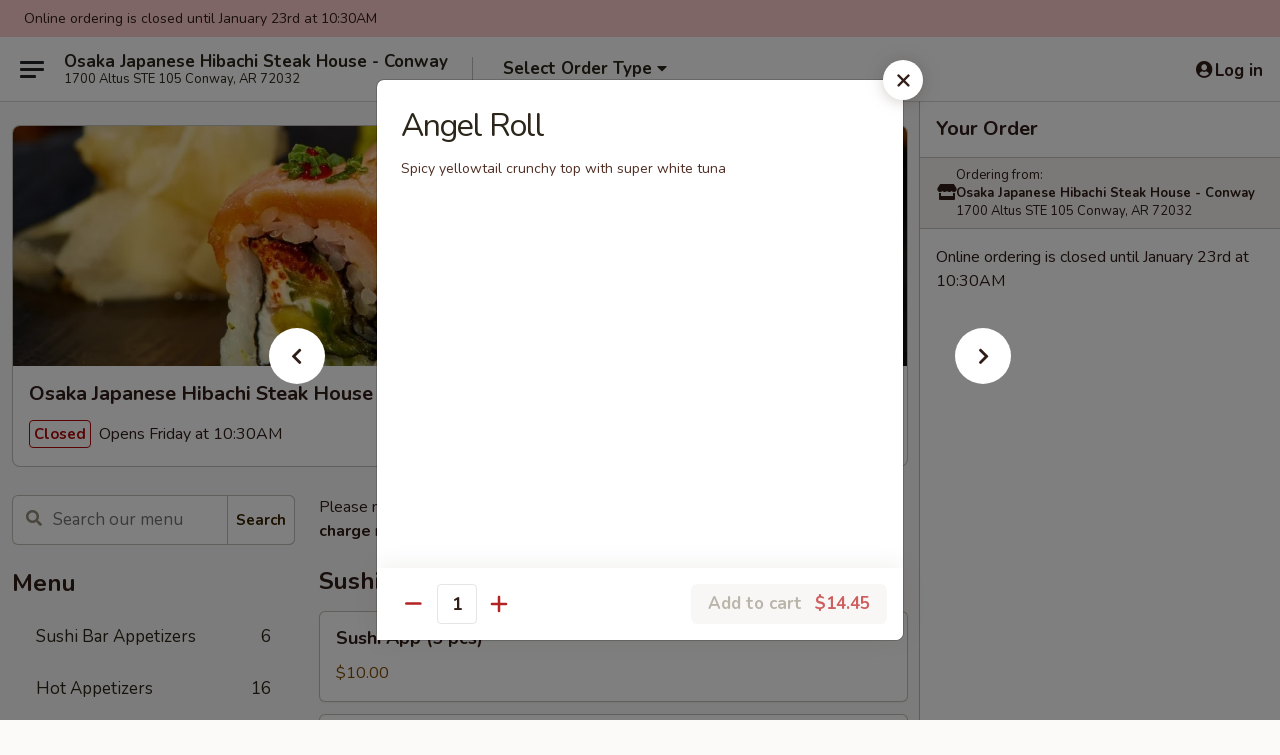

--- FILE ---
content_type: text/html; charset=UTF-8
request_url: https://order.osakaconway.com/order/main/special-rolls/angel-roll
body_size: 36110
content:
<!DOCTYPE html>

<html class="no-js css-scroll" lang="en">
	<head>
		<meta charset="utf-8" />
		<meta http-equiv="X-UA-Compatible" content="IE=edge,chrome=1" />

				<title>Osaka Japanese Hibachi Steak House - Conway | Angel Roll | Special Rolls</title>
		<meta name="description" content="Order online for takeout: Angel Roll from Osaka Japanese Hibachi Steak House - Conway. Serving the best Japanese in Conway, AR. - Spicy yellowtail crunchy top with super white tuna" />		<meta name="keywords" content="osaka japanese hibachi steak house restaurant, osaka japanese hibachi steak house, osaka japanese hibachi steak house conway, osaka japanese hibachi steak house menu, conway japanese takeout, conway japanese food, agape asian noodles, agape, agape conway, agape menu, conway chinese takeout, conway chinese food, conway chinese restaurants, chinese takeout, best chinese food in conway, chinese restaurants in conway, chinese restaurants near me, chinese food near me, conway japanese food, conway japanese restaurants, japanese takeout, best japanese food in conway, japanese restaurants in conway, japanese restaurants near me, japanese food near me, conway asian food, conway asian restaurants, asian takeout, best asian food in conway, asian restaurants in conway, asian restaurants near me, asian food near me, conway sushi takeout, conway sushi food, conway sushi restaurants, sushi takeout, best sushi food in conway, sushi restaurants in conway, sushi restaurants near me, sushi food near me" />		<meta name="viewport" content="width=device-width, initial-scale=1.0">

		<meta property="og:type" content="website">
		<meta property="og:title" content="Osaka Japanese Hibachi Steak House - Conway | Angel Roll | Special Rolls">
		<meta property="og:description" content="Order online for takeout: Angel Roll from Osaka Japanese Hibachi Steak House - Conway. Serving the best Japanese in Conway, AR. - Spicy yellowtail crunchy top with super white tuna">

		<meta name="twitter:card" content="summary_large_image">
		<meta name="twitter:title" content="Osaka Japanese Hibachi Steak House - Conway | Angel Roll | Special Rolls">
		<meta name="twitter:description" content="Order online for takeout: Angel Roll from Osaka Japanese Hibachi Steak House - Conway. Serving the best Japanese in Conway, AR. - Spicy yellowtail crunchy top with super white tuna">
					<meta property="og:image" content="https://imagedelivery.net/9lr8zq_Jvl7h6OFWqEi9IA/92017a63-68ac-493c-19a3-2e21481e4900/public" />
			<meta name="twitter:image" content="https://imagedelivery.net/9lr8zq_Jvl7h6OFWqEi9IA/92017a63-68ac-493c-19a3-2e21481e4900/public" />
		
		<meta name="apple-mobile-web-app-status-bar-style" content="black">
		<meta name="mobile-web-app-capable" content="yes">
					<link rel="canonical" href="https://order.osakaconway.com/order/main/special-rolls/angel-roll"/>
						<link rel="shortcut icon" href="https://imagedelivery.net/9lr8zq_Jvl7h6OFWqEi9IA/c9d1c9d8-432a-4fa2-58c3-0bd398625700/public" type="image/png" />
			
		<link type="text/css" rel="stylesheet" href="/min/g=css4.0&amp;1769107598" />
		<link rel="stylesheet" href="//ajax.googleapis.com/ajax/libs/jqueryui/1.10.1/themes/base/minified/jquery-ui.min.css" />
		<link href='//fonts.googleapis.com/css?family=Open+Sans:400italic,400,700' rel='stylesheet' type='text/css' />
		<script src="https://kit.fontawesome.com/a4edb6363d.js" crossorigin="anonymous"></script>

		<style>
								.home_hero, .menu_hero{ background-image: url(https://imagedelivery.net/9lr8zq_Jvl7h6OFWqEi9IA/ef7bbab1-51b1-4f1d-aa0b-d12e95e79200/public); }
					@media
					(-webkit-min-device-pixel-ratio: 1.25),
					(min-resolution: 120dpi){
						/* Retina header*/
						.home_hero, .menu_hero{ background-image: url(https://imagedelivery.net/9lr8zq_Jvl7h6OFWqEi9IA/b15d5871-0ebd-492f-d8da-ba2e22749100/public); }
					}
															/*body{  } */

					
		</style>

		<style type="text/css">div.menuItem_2724540, li.menuItem_2724540, div.menuItem_2724542, li.menuItem_2724542, div.menuItem_2724543, li.menuItem_2724543, div.menuItem_2724541, li.menuItem_2724541, div.menuItem_2724544, li.menuItem_2724544, div.menuItem_2724545, li.menuItem_2724545, div.menuItem_2724546, li.menuItem_2724546, div.menuItem_2724547, li.menuItem_2724547, div.menuItem_2724548, li.menuItem_2724548, div.menuItem_2724549, li.menuItem_2724549, div.menuItem_2724550, li.menuItem_2724550, div.menuItem_2724551, li.menuItem_2724551, div.menuItem_2724552, li.menuItem_2724552, div.menuItem_2724553, li.menuItem_2724553, div.menuItem_2724554, li.menuItem_2724554, div.menuItem_2724555, li.menuItem_2724555, div.menuItem_2724556, li.menuItem_2724556, div.menuItem_2724557, li.menuItem_2724557, div.menuItem_2724558, li.menuItem_2724558, div.menuItem_2724559, li.menuItem_2724559, div.menuItem_2724560, li.menuItem_2724560, div.menuItem_2724561, li.menuItem_2724561, div.menuItem_2724562, li.menuItem_2724562, div.menuItem_2724563, li.menuItem_2724563, div.menuItem_2724564, li.menuItem_2724564, div.menuItem_2769873, li.menuItem_2769873, div.menuItem_2769874, li.menuItem_2769874, div.menuItem_2769875, li.menuItem_2769875, div.menuItem_2769876, li.menuItem_2769876, div.menuItem_2769877, li.menuItem_2769877, div.menuItem_2769878, li.menuItem_2769878, div.menuItem_2769879, li.menuItem_2769879, div.menuItem_2769880, li.menuItem_2769880, div.menuItem_2769881, li.menuItem_2769881, div.menuItem_2769882, li.menuItem_2769882, div.menuItem_2769883, li.menuItem_2769883, div.menuItem_2769884, li.menuItem_2769884, div.menuItem_2769885, li.menuItem_2769885, div.menuItem_2769886, li.menuItem_2769886, div.menuItem_2769887, li.menuItem_2769887, div.menuItem_2769888, li.menuItem_2769888, div.menuItem_2769889, li.menuItem_2769889, div.menuItem_2769890, li.menuItem_2769890, div.menuItem_2769891, li.menuItem_2769891, div.menuItem_2769892, li.menuItem_2769892 {display:none !important;}</style><script type="text/javascript">window.UNAVAILABLE_MENU_IDS = [2724540,2724542,2724543,2724541,2724544,2724545,2724546,2724547,2724548,2724549,2724550,2724551,2724552,2724553,2724554,2724555,2724556,2724557,2724558,2724559,2724560,2724561,2724562,2724563,2724564,2769873,2769874,2769875,2769876,2769877,2769878,2769879,2769880,2769881,2769882,2769883,2769884,2769885,2769886,2769887,2769888,2769889,2769890,2769891,2769892]</script>
		<script type="text/javascript">
			var UrlTag = "agapeconway";
			var template = 'defaultv4';
			var formname = 'ordering3';
			var menulink = 'https://order.osakaconway.com/order/main';
			var checkoutlink = 'https://order.osakaconway.com/checkout';
		</script>
		<script>
			/* http://writing.colin-gourlay.com/safely-using-ready-before-including-jquery/ */
			(function(w,d,u){w.readyQ=[];w.bindReadyQ=[];function p(x,y){if(x=="ready"){w.bindReadyQ.push(y);}else{w.readyQ.push(x);}};var a={ready:p,bind:p};w.$=w.jQuery=function(f){if(f===d||f===u){return a}else{p(f)}}})(window,document)
		</script>

		<script type="application/ld+json">{
    "@context": "http://schema.org",
    "@type": "Menu",
    "url": "https://order.osakaconway.com/order/main",
    "mainEntityOfPage": "https://order.osakaconway.com/order/main",
    "inLanguage": "English",
    "name": "Main",
    "description": "Please note: requests for additional items or special preparation may incur an <b>extra charge</b> not calculated on your online order.",
    "hasMenuSection": [
        {
            "@type": "MenuSection",
            "url": "https://order.osakaconway.com/order/main/special-rolls",
            "name": "Special Rolls",
            "hasMenuItem": [
                {
                    "@type": "MenuItem",
                    "name": "Angel Roll",
                    "url": "https://order.osakaconway.com/order/main/special-rolls/angel-roll",
                    "description": "Spicy yellowtail crunchy top with super white tuna"
                }
            ]
        }
    ]
}</script>
<!-- Google Tag Manager -->
<script>
	window.dataLayer = window.dataLayer || [];
	let data = {
		account: 'agapeconway',
		context: 'direct',
		templateVersion: 4,
		rid: 66	}
		dataLayer.push(data);
	(function(w,d,s,l,i){w[l]=w[l]||[];w[l].push({'gtm.start':
		new Date().getTime(),event:'gtm.js'});var f=d.getElementsByTagName(s)[0],
		j=d.createElement(s),dl=l!='dataLayer'?'&l='+l:'';j.async=true;j.src=
		'https://www.googletagmanager.com/gtm.js?id='+i+dl;f.parentNode.insertBefore(j,f);
		})(window,document,'script','dataLayer','GTM-K9P93M');

	function gtag() { dataLayer.push(arguments); }
</script>

			<script async src="https://www.googletagmanager.com/gtag/js?id=G-WTTP16L3RY"></script>
	
	<script>
		
		gtag('js', new Date());

		
					gtag('config', "G-WTTP16L3RY");
			</script>
		<link href="https://fonts.googleapis.com/css?family=Open+Sans:400,600,700|Nunito:400,700" rel="stylesheet" />
	</head>

	<body
		data-event-on:customer_registered="window.location.reload()"
		data-event-on:customer_logged_in="window.location.reload()"
		data-event-on:customer_logged_out="window.location.reload()"
	>
		<a class="skip-to-content-link" href="#main">Skip to content</a>
				<!-- Google Tag Manager (noscript) -->
		<noscript><iframe src="https://www.googletagmanager.com/ns.html?id=GTM-K9P93M" height="0" width="0" style="display:none;visibility:hidden"></iframe></noscript>
		<!-- End Google Tag Manager (noscript) -->
						<!-- wrapper starts -->
		<div class="wrapper">
			<div style="grid-area: header-announcements">
				<div id="upgradeBrowserBanner" class="alert alert-warning mb-0 rounded-0 py-4" style="display:none;">
	<div class="alert-icon"><i class="fas fa-warning" aria-hidden="true"></i></div>
	<div>
		<strong>We're sorry, but the Web browser you are using is not supported.</strong> <br/> Please upgrade your browser or try a different one to use this Website. Supported browsers include:<br/>
		<ul class="list-unstyled">
			<li class="mt-2"><a href="https://www.google.com/chrome" target="_blank" rel="noopener noreferrer" class="simple-link"><i class="fab fa-chrome"></i> Chrome</a></li>
			<li class="mt-2"><a href="https://www.mozilla.com/firefox/upgrade.html" target="_blank" rel="noopener noreferrer" class="simple-link"><i class="fab fa-firefox"></i> Firefox</a></li>
			<li class="mt-2"><a href="https://www.microsoft.com/en-us/windows/microsoft-edge" target="_blank" rel="noopener noreferrer" class="simple-link"><i class="fab fa-edge"></i> Edge</a></li>
			<li class="mt-2"><a href="http://www.apple.com/safari/" target="_blank" rel="noopener noreferrer" class="simple-link"><i class="fab fa-safari"></i> Safari</a></li>
		</ul>
	</div>
</div>
<script>
	var ua = navigator.userAgent;
	var match = ua.match(/Firefox\/([0-9]+)\./);
	var firefoxVersion = match ? parseInt(match[1]) : 1000;
	var match = ua.match(/Chrome\/([0-9]+)\./);
	var chromeVersion = match ? parseInt(match[1]) : 1000;
	var isIE = ua.indexOf('MSIE') > -1 || ua.indexOf('Trident') > -1;
	var upgradeBrowserBanner = document.getElementById('upgradeBrowserBanner');
	var isMatchesSupported = typeof(upgradeBrowserBanner.matches)!="undefined";
	var isEntriesSupported = typeof(Object.entries)!="undefined";
	//Safari version is verified with isEntriesSupported
	if (isIE || !isMatchesSupported || !isEntriesSupported || firefoxVersion <= 46 || chromeVersion <= 53) {
		upgradeBrowserBanner.style.display = 'flex';
	}
</script>				
				<!-- get closed sign if applicable. -->
									<div class="header-opensign" style="background-color:#fecece; font-size: .875em">
						Online ordering is closed until January 23rd at 10:30AM					</div>
				
				
							</div>

						<div class="headerAndWtype" style="grid-area: header">
				<!-- Header Starts -->
				<header class="header">
										<div class="d-flex flex-column align-items-start flex-md-row align-items-md-center">
												<div class="logo_name_alt flex-shrink-0 d-flex align-items-center align-self-stretch pe-6 pe-md-0">
							
	<button
		type="button"
		class="eds_button btn btn-outline eds_button--shape-default eds_menu_button"
		data-bs-toggle="offcanvas" data-bs-target="#side-menu" aria-controls="side-menu" aria-label="Main menu"	><span aria-hidden="true"></span> <span aria-hidden="true"></span> <span aria-hidden="true"></span></button>

	
							<div class="d-flex flex-column align-items-center mx-auto align-items-md-start mx-md-0">
								<a
									class="eds-display-text-title-xs text-truncate title-container"
									href="https://order.osakaconway.com"
								>
									Osaka Japanese Hibachi Steak House - Conway								</a>

																	<span class="eds-copy-text-s-regular text-center text-md-start address-container" title="1700 Altus STE 105 Conway, AR 72032">
										1700 Altus STE 105 Conway, AR 72032									</span>
															</div>
						</div>

																			<div class="eds-display-text-title-s d-none d-md-block border-start mx-4" style="width: 0">&nbsp;</div>

							<div class="header_order_options d-flex align-items-center  w-100 p-2p5 p-md-0">
																<div class="what">
									<button
	type="button"
	class="border-0 bg-transparent text-start"
	data-bs-toggle="modal"
	data-bs-target="#modal-order-options"
	aria-expanded="false"
	style="min-height: 44px"
>
	<div class="d-flex align-items-baseline gap-2">
		<div class="otype-name-label eds-copy-text-l-bold text-truncate" style="flex: 1" data-order-type-label>
			Select Order Type		</div>

		<i class="fa fa-fw fa-caret-down"></i>
	</div>

	<div
		class="otype-picker-label otype-address-label eds-interface-text-m-regular text-truncate hidden"
	>
			</div>
</button>

<script>
	$(function() {
		var $autoCompleteInputs = $('[data-autocomplete-address]');
		if ($autoCompleteInputs && $autoCompleteInputs.length) {
			$autoCompleteInputs.each(function() {
				let $input = $(this);
				let $deliveryAddressContainer = $input.parents('.deliveryAddressContainer').first();
				$input.autocomplete({
					source   : addressAC,
					minLength: 3,
					delay    : 300,
					select   : function(event, ui) {
						$.getJSON('/' + UrlTag + '/?form=addresslookup', {
							id: ui.item.id,
						}, function(data) {
							let location = data
							if (location.address.street.endsWith('Trl')) {
								location.address.street = location.address.street.replace('Trl', 'Trail')
							}
							let autoCompleteSuccess = $input.data('autocomplete-success');
							if (autoCompleteSuccess) {
								let autoCompleteSuccessFunction = window[autoCompleteSuccess];
								if (typeof autoCompleteSuccessFunction == "function") {
									autoCompleteSuccessFunction(location);
								}
							}

							let address = location.address

							$('#add-address-city, [data-autocompleted-city]').val(address.city)
							$('#add-address-state, [data-autocompleted-state]').val(address.stateCode)
							$('#add-address-zip, [data-autocompleted-zip]').val(address.postalCode)
							$('#add-address-latitude, [data-autocompleted-latitude]').val(location.position.lat)
							$('#add-address-longitude, [data-autocompleted-longitude]').val(location.position.lng)
							let streetAddress = (address.houseNumber || '') + ' ' + (address.street || '');
							$('#street-address-1, [data-autocompleted-street-address]').val(streetAddress)
							validateAddress($deliveryAddressContainer);
						})
					},
				})
				$input.attr('autocomplete', 'street-address')
			});
		}

		// autocomplete using Address autocomplete
		// jquery autocomplete needs 2 fields: title and value
		// id holds the LocationId which can be used at a later stage to get the coordinate of the selected choice
		function addressAC(query, callback) {
			//we don't actually want to search until they've entered the street number and at least one character
			words = query.term.trim().split(' ')
			if (words.length < 2) {
				return false
			}

			$.getJSON('/' + UrlTag + '/?form=addresssuggest', { q: query.term }, function(data) {
				var addresses = data.items
				addresses = addresses.map(addr => {
					if ((addr.address.label || '').endsWith('Trl')) {
						addr.address.label = addr.address.label.replace('Trl', 'Trail')
					}
					let streetAddress = (addr.address.label || '')
					return {
						label: streetAddress,
						value: streetAddress,
						id   : addr.id,
					}
				})

				return callback(addresses)
			})
		}

				$('[data-address-from-current-loc]').on('click', function(e) {
			let $streetAddressContainer = $(this).parents('.street-address-container').first();
			let $deliveryAddressContainer = $(this).parents('.deliveryAddressContainer').first();
			e.preventDefault();
			if(navigator.geolocation) {
				navigator.geolocation.getCurrentPosition(position => {
					$.getJSON('/' + UrlTag + '/?form=addresssuggest', {
						at: position.coords.latitude + "," + position.coords.longitude
					}, function(data) {
						let location = data.items[0];
						let address = location.address
						$streetAddressContainer.find('.input-street-address').val((address.houseNumber ? address.houseNumber : '') + ' ' + (address.street ? address.street : ''));
						$('#add-address-city').val(address.city ? address.city : '');
						$('#add-address-state').val(address.state ? address.state : '');
						$('#add-address-zip').val(address.postalCode ? address.postalCode : '');
						$('#add-address-latitude').val(location.position.lat ? location.position.lat : '');
						$('#add-address-longitude').val(location.position.lng ? location.position.lng : '');
						validateAddress($deliveryAddressContainer, 0);
					});
				});
			} else {
				alert("Geolocation is not supported by this browser!");
			}
		});
	});

	function autoCompleteSuccess(location)
	{
		if (location && location.address) {
			let address = location.address

			let streetAddress = (address.houseNumber || '') + ' ' + (address.street || '');
			$.ajax({
				url: '/' + UrlTag + '/?form=saveformfields',
				data: {
					'param_full~address_s_n_255': streetAddress + ', ' + address.city + ', ' + address.state,
					'param_street~address_s_n_255': streetAddress,
					'param_city_s_n_90': address.city,
					'param_state_s_n_2': address.state,
					'param_zip~code_z_n_10': address.postalCode,
				}
			});
		}
	}
</script>
								</div>

																							</div>
						
												<div class="position-absolute top-0 end-0 pe-2 py-2p5">
							
	<div id="login-status" >
					
	<button
		type="button"
		class="eds_button btn btn-outline eds_button--shape-default px-2 text-nowrap"
		aria-label="Log in" style="color: currentColor" data-bs-toggle="modal" data-bs-target="#login-modal"	><i
		class="eds_icon fa fa-lg fa-fw fa-user-circle d-block d-lg-none"
		style="font-family: &quot;Font Awesome 5 Pro&quot;; "	></i>

	 <div class="d-none d-lg-flex align-items-baseline gap-2">
	<i
		class="eds_icon fa fa-fw fa-user-circle"
		style="font-family: &quot;Font Awesome 5 Pro&quot;; "	></i>

	<div class="profile-container text-truncate">Log in</div></div></button>

				</div>

							</div>
					</div>

															
	<aside		data-eds-id="6973092f14d48"
		class="eds_side_menu offcanvas offcanvas-start text-dark "
		tabindex="-1"
				id="side-menu" data-event-on:menu_selected="this.dispatchEvent(new CustomEvent('eds.hide'))" data-event-on:category_selected="this.dispatchEvent(new CustomEvent('eds.hide'))"	>
		
		<div class="eds_side_menu-body offcanvas-body d-flex flex-column p-0 css-scroll">
										<div
					class="eds_side_menu-close position-absolute top-0 end-0 pt-3 pe-3 "
					style="z-index: 1"
				>
					
	<button
		type="button"
		class="eds_button btn btn-outline-secondary eds_button--shape-circle"
		data-bs-dismiss="offcanvas" data-bs-target="[data-eds-id=&quot;6973092f14d48&quot;]" aria-label="Close"	><i
		class="eds_icon fa fa-fw fa-close"
		style="font-family: &quot;Font Awesome 5 Pro&quot;; "	></i></button>

					</div>
			
			<div class="restaurant-info border-bottom border-light p-3">
							<p class="eds-display-text-title-xs mb-0 me-2 pe-4">Osaka Japanese Hibachi Steak House - Conway</p>

			<div class="eds-copy-text-s-regular me-2 pe-4">
			1700 Altus STE 105 Conway, AR 72032		</div>
						</div>

																	
	<div class="border-bottom border-light p-3">
		
		
			<details
				class="eds_list eds_list--border-none" open				data-menu-id="16171"
									data-event-on:document_ready="this.open = localStorage.getItem('menu-open-16171') !== 'false'"
										onclick="localStorage.setItem('menu-open-16171', !this.open)"
							>
									<summary class="eds-copy-text-l-regular list-unstyled rounded-3 mb-1 " tabindex="0">
						<h2 class="eds-display-text-title-m m-0 p-0">
															
	<i
		class="eds_icon fas fa-fw fa-chevron-right"
		style="font-family: &quot;Font Awesome 5 Pro&quot;; "	></i>

															Menu
						</h2>
					</summary>
										<div class="mb-3"></div>
				
																		
									<a
						class="eds_list-item eds-copy-text-l-regular list-unstyled rounded-3 mb-1 px-3 px-lg-4 py-2p5 d-flex "
						data-event-on:category_pinned="(category) => $(this).toggleClass('active', category.id === '284345')"
						href="https://order.osakaconway.com/order/main/sushi-bar-appetizers"
						aria-current="page"
						onclick="if (!event.ctrlKey) {
							const currentMenuIsActive = true || $(this).closest('details').find('summary').hasClass('active');
							if (currentMenuIsActive) {
								app.event.emit('category_selected', { id: '284345' });
							} else {
								app.event.emit('menu_selected', { menu_id: '16171', menu_description: &quot;Please note: requests for additional items or special preparation may incur an &lt;b&gt;extra charge&lt;\/b&gt; not calculated on your online order.&quot;, category_id: '284345' });
							}
															return false;
													}"
					>
						Sushi Bar Appetizers													<span class="ms-auto">6</span>
											</a>
									<a
						class="eds_list-item eds-copy-text-l-regular list-unstyled rounded-3 mb-1 px-3 px-lg-4 py-2p5 d-flex "
						data-event-on:category_pinned="(category) => $(this).toggleClass('active', category.id === '284346')"
						href="https://order.osakaconway.com/order/main/hot-appetizers"
						aria-current="page"
						onclick="if (!event.ctrlKey) {
							const currentMenuIsActive = true || $(this).closest('details').find('summary').hasClass('active');
							if (currentMenuIsActive) {
								app.event.emit('category_selected', { id: '284346' });
							} else {
								app.event.emit('menu_selected', { menu_id: '16171', menu_description: &quot;Please note: requests for additional items or special preparation may incur an &lt;b&gt;extra charge&lt;\/b&gt; not calculated on your online order.&quot;, category_id: '284346' });
							}
															return false;
													}"
					>
						Hot Appetizers													<span class="ms-auto">16</span>
											</a>
									<a
						class="eds_list-item eds-copy-text-l-regular list-unstyled rounded-3 mb-1 px-3 px-lg-4 py-2p5 d-flex "
						data-event-on:category_pinned="(category) => $(this).toggleClass('active', category.id === '284347')"
						href="https://order.osakaconway.com/order/main/soups"
						aria-current="page"
						onclick="if (!event.ctrlKey) {
							const currentMenuIsActive = true || $(this).closest('details').find('summary').hasClass('active');
							if (currentMenuIsActive) {
								app.event.emit('category_selected', { id: '284347' });
							} else {
								app.event.emit('menu_selected', { menu_id: '16171', menu_description: &quot;Please note: requests for additional items or special preparation may incur an &lt;b&gt;extra charge&lt;\/b&gt; not calculated on your online order.&quot;, category_id: '284347' });
							}
															return false;
													}"
					>
						Soups													<span class="ms-auto">9</span>
											</a>
									<a
						class="eds_list-item eds-copy-text-l-regular list-unstyled rounded-3 mb-1 px-3 px-lg-4 py-2p5 d-flex "
						data-event-on:category_pinned="(category) => $(this).toggleClass('active', category.id === '284348')"
						href="https://order.osakaconway.com/order/main/salads"
						aria-current="page"
						onclick="if (!event.ctrlKey) {
							const currentMenuIsActive = true || $(this).closest('details').find('summary').hasClass('active');
							if (currentMenuIsActive) {
								app.event.emit('category_selected', { id: '284348' });
							} else {
								app.event.emit('menu_selected', { menu_id: '16171', menu_description: &quot;Please note: requests for additional items or special preparation may incur an &lt;b&gt;extra charge&lt;\/b&gt; not calculated on your online order.&quot;, category_id: '284348' });
							}
															return false;
													}"
					>
						Salads													<span class="ms-auto">5</span>
											</a>
									<a
						class="eds_list-item eds-copy-text-l-regular list-unstyled rounded-3 mb-1 px-3 px-lg-4 py-2p5 d-flex "
						data-event-on:category_pinned="(category) => $(this).toggleClass('active', category.id === '284350')"
						href="https://order.osakaconway.com/order/main/sushi-sashimi"
						aria-current="page"
						onclick="if (!event.ctrlKey) {
							const currentMenuIsActive = true || $(this).closest('details').find('summary').hasClass('active');
							if (currentMenuIsActive) {
								app.event.emit('category_selected', { id: '284350' });
							} else {
								app.event.emit('menu_selected', { menu_id: '16171', menu_description: &quot;Please note: requests for additional items or special preparation may incur an &lt;b&gt;extra charge&lt;\/b&gt; not calculated on your online order.&quot;, category_id: '284350' });
							}
															return false;
													}"
					>
						Sushi Sashimi													<span class="ms-auto">17</span>
											</a>
									<a
						class="eds_list-item eds-copy-text-l-regular list-unstyled rounded-3 mb-1 px-3 px-lg-4 py-2p5 d-flex "
						data-event-on:category_pinned="(category) => $(this).toggleClass('active', category.id === '284349')"
						href="https://order.osakaconway.com/order/main/regular-roll"
						aria-current="page"
						onclick="if (!event.ctrlKey) {
							const currentMenuIsActive = true || $(this).closest('details').find('summary').hasClass('active');
							if (currentMenuIsActive) {
								app.event.emit('category_selected', { id: '284349' });
							} else {
								app.event.emit('menu_selected', { menu_id: '16171', menu_description: &quot;Please note: requests for additional items or special preparation may incur an &lt;b&gt;extra charge&lt;\/b&gt; not calculated on your online order.&quot;, category_id: '284349' });
							}
															return false;
													}"
					>
						Regular Roll													<span class="ms-auto">16</span>
											</a>
									<a
						class="eds_list-item eds-copy-text-l-regular list-unstyled rounded-3 mb-1 px-3 px-lg-4 py-2p5 d-flex active"
						data-event-on:category_pinned="(category) => $(this).toggleClass('active', category.id === '284352')"
						href="https://order.osakaconway.com/order/main/special-rolls"
						aria-current="page"
						onclick="if (!event.ctrlKey) {
							const currentMenuIsActive = true || $(this).closest('details').find('summary').hasClass('active');
							if (currentMenuIsActive) {
								app.event.emit('category_selected', { id: '284352' });
							} else {
								app.event.emit('menu_selected', { menu_id: '16171', menu_description: &quot;Please note: requests for additional items or special preparation may incur an &lt;b&gt;extra charge&lt;\/b&gt; not calculated on your online order.&quot;, category_id: '284352' });
							}
															return false;
													}"
					>
						Special Rolls													<span class="ms-auto">48</span>
											</a>
									<a
						class="eds_list-item eds-copy-text-l-regular list-unstyled rounded-3 mb-1 px-3 px-lg-4 py-2p5 d-flex "
						data-event-on:category_pinned="(category) => $(this).toggleClass('active', category.id === '284351')"
						href="https://order.osakaconway.com/order/main/entrees-from-the-sushi-bar"
						aria-current="page"
						onclick="if (!event.ctrlKey) {
							const currentMenuIsActive = true || $(this).closest('details').find('summary').hasClass('active');
							if (currentMenuIsActive) {
								app.event.emit('category_selected', { id: '284351' });
							} else {
								app.event.emit('menu_selected', { menu_id: '16171', menu_description: &quot;Please note: requests for additional items or special preparation may incur an &lt;b&gt;extra charge&lt;\/b&gt; not calculated on your online order.&quot;, category_id: '284351' });
							}
															return false;
													}"
					>
						Entrees From The Sushi Bar													<span class="ms-auto">12</span>
											</a>
									<a
						class="eds_list-item eds-copy-text-l-regular list-unstyled rounded-3 mb-1 px-3 px-lg-4 py-2p5 d-flex "
						data-event-on:category_pinned="(category) => $(this).toggleClass('active', category.id === '284356')"
						href="https://order.osakaconway.com/order/main/udon-ramen"
						aria-current="page"
						onclick="if (!event.ctrlKey) {
							const currentMenuIsActive = true || $(this).closest('details').find('summary').hasClass('active');
							if (currentMenuIsActive) {
								app.event.emit('category_selected', { id: '284356' });
							} else {
								app.event.emit('menu_selected', { menu_id: '16171', menu_description: &quot;Please note: requests for additional items or special preparation may incur an &lt;b&gt;extra charge&lt;\/b&gt; not calculated on your online order.&quot;, category_id: '284356' });
							}
															return false;
													}"
					>
						Udon / Ramen													<span class="ms-auto">2</span>
											</a>
									<a
						class="eds_list-item eds-copy-text-l-regular list-unstyled rounded-3 mb-1 px-3 px-lg-4 py-2p5 d-flex "
						data-event-on:category_pinned="(category) => $(this).toggleClass('active', category.id === '284357')"
						href="https://order.osakaconway.com/order/main/hot-pot-ramen-soup"
						aria-current="page"
						onclick="if (!event.ctrlKey) {
							const currentMenuIsActive = true || $(this).closest('details').find('summary').hasClass('active');
							if (currentMenuIsActive) {
								app.event.emit('category_selected', { id: '284357' });
							} else {
								app.event.emit('menu_selected', { menu_id: '16171', menu_description: &quot;Please note: requests for additional items or special preparation may incur an &lt;b&gt;extra charge&lt;\/b&gt; not calculated on your online order.&quot;, category_id: '284357' });
							}
															return false;
													}"
					>
						Hot Pot Ramen Soup													<span class="ms-auto">7</span>
											</a>
									<a
						class="eds_list-item eds-copy-text-l-regular list-unstyled rounded-3 mb-1 px-3 px-lg-4 py-2p5 d-flex "
						data-event-on:category_pinned="(category) => $(this).toggleClass('active', category.id === '288808')"
						href="https://order.osakaconway.com/order/main/ramen-noodle"
						aria-current="page"
						onclick="if (!event.ctrlKey) {
							const currentMenuIsActive = true || $(this).closest('details').find('summary').hasClass('active');
							if (currentMenuIsActive) {
								app.event.emit('category_selected', { id: '288808' });
							} else {
								app.event.emit('menu_selected', { menu_id: '16171', menu_description: &quot;Please note: requests for additional items or special preparation may incur an &lt;b&gt;extra charge&lt;\/b&gt; not calculated on your online order.&quot;, category_id: '288808' });
							}
															return false;
													}"
					>
						Ramen / Noodle													<span class="ms-auto">8</span>
											</a>
									<a
						class="eds_list-item eds-copy-text-l-regular list-unstyled rounded-3 mb-1 px-3 px-lg-4 py-2p5 d-flex "
						data-event-on:category_pinned="(category) => $(this).toggleClass('active', category.id === '284358')"
						href="https://order.osakaconway.com/order/main/japanese-fried-rice"
						aria-current="page"
						onclick="if (!event.ctrlKey) {
							const currentMenuIsActive = true || $(this).closest('details').find('summary').hasClass('active');
							if (currentMenuIsActive) {
								app.event.emit('category_selected', { id: '284358' });
							} else {
								app.event.emit('menu_selected', { menu_id: '16171', menu_description: &quot;Please note: requests for additional items or special preparation may incur an &lt;b&gt;extra charge&lt;\/b&gt; not calculated on your online order.&quot;, category_id: '284358' });
							}
															return false;
													}"
					>
						Japanese Fried Rice													<span class="ms-auto">5</span>
											</a>
									<a
						class="eds_list-item eds-copy-text-l-regular list-unstyled rounded-3 mb-1 px-3 px-lg-4 py-2p5 d-flex "
						data-event-on:category_pinned="(category) => $(this).toggleClass('active', category.id === '284353')"
						href="https://order.osakaconway.com/order/main/hibachi"
						aria-current="page"
						onclick="if (!event.ctrlKey) {
							const currentMenuIsActive = true || $(this).closest('details').find('summary').hasClass('active');
							if (currentMenuIsActive) {
								app.event.emit('category_selected', { id: '284353' });
							} else {
								app.event.emit('menu_selected', { menu_id: '16171', menu_description: &quot;Please note: requests for additional items or special preparation may incur an &lt;b&gt;extra charge&lt;\/b&gt; not calculated on your online order.&quot;, category_id: '284353' });
							}
															return false;
													}"
					>
						Hibachi													<span class="ms-auto">12</span>
											</a>
									<a
						class="eds_list-item eds-copy-text-l-regular list-unstyled rounded-3 mb-1 px-3 px-lg-4 py-2p5 d-flex "
						data-event-on:category_pinned="(category) => $(this).toggleClass('active', category.id === '284354')"
						href="https://order.osakaconway.com/order/main/emperors-dinner"
						aria-current="page"
						onclick="if (!event.ctrlKey) {
							const currentMenuIsActive = true || $(this).closest('details').find('summary').hasClass('active');
							if (currentMenuIsActive) {
								app.event.emit('category_selected', { id: '284354' });
							} else {
								app.event.emit('menu_selected', { menu_id: '16171', menu_description: &quot;Please note: requests for additional items or special preparation may incur an &lt;b&gt;extra charge&lt;\/b&gt; not calculated on your online order.&quot;, category_id: '284354' });
							}
															return false;
													}"
					>
						Emperor's Dinner													<span class="ms-auto">6</span>
											</a>
									<a
						class="eds_list-item eds-copy-text-l-regular list-unstyled rounded-3 mb-1 px-3 px-lg-4 py-2p5 d-flex "
						data-event-on:category_pinned="(category) => $(this).toggleClass('active', category.id === '284355')"
						href="https://order.osakaconway.com/order/main/hibachi-children"
						aria-current="page"
						onclick="if (!event.ctrlKey) {
							const currentMenuIsActive = true || $(this).closest('details').find('summary').hasClass('active');
							if (currentMenuIsActive) {
								app.event.emit('category_selected', { id: '284355' });
							} else {
								app.event.emit('menu_selected', { menu_id: '16171', menu_description: &quot;Please note: requests for additional items or special preparation may incur an &lt;b&gt;extra charge&lt;\/b&gt; not calculated on your online order.&quot;, category_id: '284355' });
							}
															return false;
													}"
					>
						Hibachi Children													<span class="ms-auto">6</span>
											</a>
									<a
						class="eds_list-item eds-copy-text-l-regular list-unstyled rounded-3 mb-1 px-3 px-lg-4 py-2p5 d-flex "
						data-event-on:category_pinned="(category) => $(this).toggleClass('active', category.id === '284359')"
						href="https://order.osakaconway.com/order/main/tempura-katsu"
						aria-current="page"
						onclick="if (!event.ctrlKey) {
							const currentMenuIsActive = true || $(this).closest('details').find('summary').hasClass('active');
							if (currentMenuIsActive) {
								app.event.emit('category_selected', { id: '284359' });
							} else {
								app.event.emit('menu_selected', { menu_id: '16171', menu_description: &quot;Please note: requests for additional items or special preparation may incur an &lt;b&gt;extra charge&lt;\/b&gt; not calculated on your online order.&quot;, category_id: '284359' });
							}
															return false;
													}"
					>
						Tempura & Katsu													<span class="ms-auto">6</span>
											</a>
									<a
						class="eds_list-item eds-copy-text-l-regular list-unstyled rounded-3 mb-1 px-3 px-lg-4 py-2p5 d-flex "
						data-event-on:category_pinned="(category) => $(this).toggleClass('active', category.id === '284360')"
						href="https://order.osakaconway.com/order/main/kitchen-entrees"
						aria-current="page"
						onclick="if (!event.ctrlKey) {
							const currentMenuIsActive = true || $(this).closest('details').find('summary').hasClass('active');
							if (currentMenuIsActive) {
								app.event.emit('category_selected', { id: '284360' });
							} else {
								app.event.emit('menu_selected', { menu_id: '16171', menu_description: &quot;Please note: requests for additional items or special preparation may incur an &lt;b&gt;extra charge&lt;\/b&gt; not calculated on your online order.&quot;, category_id: '284360' });
							}
															return false;
													}"
					>
						Kitchen Entrees													<span class="ms-auto">5</span>
											</a>
									<a
						class="eds_list-item eds-copy-text-l-regular list-unstyled rounded-3 mb-1 px-3 px-lg-4 py-2p5 d-flex "
						data-event-on:category_pinned="(category) => $(this).toggleClass('active', category.id === '284361')"
						href="https://order.osakaconway.com/order/main/teriyaki"
						aria-current="page"
						onclick="if (!event.ctrlKey) {
							const currentMenuIsActive = true || $(this).closest('details').find('summary').hasClass('active');
							if (currentMenuIsActive) {
								app.event.emit('category_selected', { id: '284361' });
							} else {
								app.event.emit('menu_selected', { menu_id: '16171', menu_description: &quot;Please note: requests for additional items or special preparation may incur an &lt;b&gt;extra charge&lt;\/b&gt; not calculated on your online order.&quot;, category_id: '284361' });
							}
															return false;
													}"
					>
						Teriyaki													<span class="ms-auto">13</span>
											</a>
									<a
						class="eds_list-item eds-copy-text-l-regular list-unstyled rounded-3 mb-1 px-3 px-lg-4 py-2p5 d-flex "
						data-event-on:category_pinned="(category) => $(this).toggleClass('active', category.id === '284365')"
						href="https://order.osakaconway.com/order/main/side-order"
						aria-current="page"
						onclick="if (!event.ctrlKey) {
							const currentMenuIsActive = true || $(this).closest('details').find('summary').hasClass('active');
							if (currentMenuIsActive) {
								app.event.emit('category_selected', { id: '284365' });
							} else {
								app.event.emit('menu_selected', { menu_id: '16171', menu_description: &quot;Please note: requests for additional items or special preparation may incur an &lt;b&gt;extra charge&lt;\/b&gt; not calculated on your online order.&quot;, category_id: '284365' });
							}
															return false;
													}"
					>
						Side Order													<span class="ms-auto">10</span>
											</a>
									<a
						class="eds_list-item eds-copy-text-l-regular list-unstyled rounded-3 mb-1 px-3 px-lg-4 py-2p5 d-flex "
						data-event-on:category_pinned="(category) => $(this).toggleClass('active', category.id === '284366')"
						href="https://order.osakaconway.com/order/main/iced-flavored-milk-tea"
						aria-current="page"
						onclick="if (!event.ctrlKey) {
							const currentMenuIsActive = true || $(this).closest('details').find('summary').hasClass('active');
							if (currentMenuIsActive) {
								app.event.emit('category_selected', { id: '284366' });
							} else {
								app.event.emit('menu_selected', { menu_id: '16171', menu_description: &quot;Please note: requests for additional items or special preparation may incur an &lt;b&gt;extra charge&lt;\/b&gt; not calculated on your online order.&quot;, category_id: '284366' });
							}
															return false;
													}"
					>
						Iced Flavored Milk Tea													<span class="ms-auto">19</span>
											</a>
									<a
						class="eds_list-item eds-copy-text-l-regular list-unstyled rounded-3 mb-1 px-3 px-lg-4 py-2p5 d-flex "
						data-event-on:category_pinned="(category) => $(this).toggleClass('active', category.id === '284367')"
						href="https://order.osakaconway.com/order/main/hot-flavored-tea"
						aria-current="page"
						onclick="if (!event.ctrlKey) {
							const currentMenuIsActive = true || $(this).closest('details').find('summary').hasClass('active');
							if (currentMenuIsActive) {
								app.event.emit('category_selected', { id: '284367' });
							} else {
								app.event.emit('menu_selected', { menu_id: '16171', menu_description: &quot;Please note: requests for additional items or special preparation may incur an &lt;b&gt;extra charge&lt;\/b&gt; not calculated on your online order.&quot;, category_id: '284367' });
							}
															return false;
													}"
					>
						Hot Flavored Tea													<span class="ms-auto">10</span>
											</a>
									<a
						class="eds_list-item eds-copy-text-l-regular list-unstyled rounded-3 mb-1 px-3 px-lg-4 py-2p5 d-flex "
						data-event-on:category_pinned="(category) => $(this).toggleClass('active', category.id === '284368')"
						href="https://order.osakaconway.com/order/main/dessert"
						aria-current="page"
						onclick="if (!event.ctrlKey) {
							const currentMenuIsActive = true || $(this).closest('details').find('summary').hasClass('active');
							if (currentMenuIsActive) {
								app.event.emit('category_selected', { id: '284368' });
							} else {
								app.event.emit('menu_selected', { menu_id: '16171', menu_description: &quot;Please note: requests for additional items or special preparation may incur an &lt;b&gt;extra charge&lt;\/b&gt; not calculated on your online order.&quot;, category_id: '284368' });
							}
															return false;
													}"
					>
						Dessert													<span class="ms-auto">7</span>
											</a>
							</details>
		
			</div>

						
																	<nav>
							<ul class="eds_list eds_list--border-none border-bottom">
	<li class="eds_list-item">
		<a class="d-block p-3 " href="https://order.osakaconway.com">
			Home		</a>
	</li>

		
	
			<li class="eds_list-item">
			<a class="d-block p-3 " href="https://order.osakaconway.com/locationinfo">
				Location &amp; Hours			</a>
		</li>
	
	<li class="eds_list-item">
		<a class="d-block p-3 " href="https://order.osakaconway.com/contact">
			Contact
		</a>
	</li>
</ul>
						</nav>

												<div class="eds-copy-text-s-regular p-3 d-lg-none">
							
	<ul class="list-unstyled d-flex gap-2">
						<li><a href="https://www.yelp.com/biz/osaka-japanese-hibachi-steak-house-conway" target="new"  title="Opens in new tab" class="icon" title="Yelp"><i class="fab fa-yelp"></i><span class="sr-only">Yelp</span></a></li>
							<li><a href="https://www.tripadvisor.com/Restaurant_Review-g31522-d25562290-Reviews-Osaka_Japanese_Hibachi_Steak_House-Conway_Arkansas.html" target="new"  title="Opens in new tab" class="icon" title="TripAdvisor"><i class="fak fa-tripadvisor"></i><span class="sr-only">TripAdvisor</span></a></li>
				</ul>
	
<div><a href="http://chinesemenuonline.com">&copy; 2026 Online Ordering by Chinese Menu Online</a></div>
	<div>Discover the top-rated Japanese eateries in Conway on <a href="https://www.springroll.com" target="_blank" title="Opens in new tab" >Springroll</a></div>

<ul class="list-unstyled mb-0 pt-3">
	<li><a href="https://order.osakaconway.com/reportbug">Technical Support</a></li>
	<li><a href="https://order.osakaconway.com/privacy">Privacy Policy</a></li>
	<li><a href="https://order.osakaconway.com/tos">Terms of Service</a></li>
	<li><a href="https://order.osakaconway.com/accessibility">Accessibility</a></li>
</ul>

This site is protected by reCAPTCHA and the Google <a href="https://policies.google.com/privacy">Privacy Policy</a> and <a href="https://policies.google.com/terms">Terms of Service</a> apply.
						</div>		</div>

		<script>
		{
			const container = document.querySelector('[data-eds-id="6973092f14d48"]');

						['show', 'hide', 'toggle', 'dispose'].forEach((eventName) => {
				container.addEventListener(`eds.${eventName}`, (e) => {
					bootstrap.Offcanvas.getOrCreateInstance(container)[eventName](
						...(Array.isArray(e.detail) ? e.detail : [e.detail])
					);
				});
			});
		}
		</script>
	</aside>

					</header>
			</div>

										<div class="container p-0" style="grid-area: hero">
					<section class="hero">
												<div class="menu_hero backbgbox position-relative" role="img" aria-label="Image of food offered at the restaurant">
									<div class="logo">
		<a class="logo-image" href="https://order.osakaconway.com">
			<img
				src="https://imagedelivery.net/9lr8zq_Jvl7h6OFWqEi9IA/92017a63-68ac-493c-19a3-2e21481e4900/public"
				srcset="https://imagedelivery.net/9lr8zq_Jvl7h6OFWqEi9IA/92017a63-68ac-493c-19a3-2e21481e4900/public 1x, https://imagedelivery.net/9lr8zq_Jvl7h6OFWqEi9IA/92017a63-68ac-493c-19a3-2e21481e4900/public 2x"				alt="Home"
			/>
		</a>
	</div>
						</div>

													<div class="p-3">
								<div class="pb-1">
									<h1 role="heading" aria-level="2" class="eds-display-text-title-s m-0 p-0">Osaka Japanese Hibachi Steak House - Conway</h1>
																	</div>

								<div class="d-sm-flex align-items-baseline">
																			<div class="mt-2">
											
	<span
		class="eds_label eds_label--variant-error eds-interface-text-m-bold me-1 text-nowrap"
			>
		Closed	</span>

	Opens Friday at 10:30AM										</div>
									
									<div class="d-flex gap-2 ms-sm-auto mt-2">
																					
					<a
				class="eds_button btn btn-outline-secondary btn-sm col text-nowrap"
				href="https://order.osakaconway.com/locationinfo?lid=13301"
							>
				
	<i
		class="eds_icon fa fa-fw fa-info-circle"
		style="font-family: &quot;Font Awesome 5 Pro&quot;; "	></i>

	 Store info			</a>
		
												
																					
		<a
			class="eds_button btn btn-outline-secondary btn-sm col d-lg-none text-nowrap"
			href="tel:(501) 358-6023"
					>
			
	<i
		class="eds_icon fa fa-fw fa-phone"
		style="font-family: &quot;Font Awesome 5 Pro&quot;; transform: scale(-1, 1); "	></i>

	 Call us		</a>

												
																			</div>
								</div>
							</div>
											</section>
				</div>
			
						
										<div
					class="fixed_submit d-lg-none hidden pwa-pb-md-down"
					data-event-on:cart_updated="({ items }) => $(this).toggleClass('hidden', !items)"
				>
					<div
						data-async-on-event="order_type_updated, cart_updated"
						data-async-action="https://order.osakaconway.com//ajax/?form=minimum_order_value_warning&component=add_more"
						data-async-method="get"
					>
											</div>

					<div class="p-3">
						<button class="btn btn-primary btn-lg w-100" onclick="app.event.emit('show_cart')">
							View cart							<span
								class="eds-interface-text-m-regular"
								data-event-on:cart_updated="({ items, subtotal }) => {
									$(this).text(`(${items} ${items === 1 ? 'item' : 'items'}, ${subtotal})`);
								}"
							>
								(0 items, $0.00)
							</span>
						</button>
					</div>
				</div>
			
									<!-- Header ends -->
<main class="main_content menucategory_page pb-5" id="main">
	<div class="container">
		
		<div class="row menu_wrapper menu_category_wrapper menu_wrapper--no-menu-tabs">
			<section class="col-xl-4 d-none d-xl-block">
				
				<div id="location-menu" data-event-on:menu_items_loaded="$(this).stickySidebar('updateSticky')">
					
		<form
			method="GET"
			role="search"
			action="https://order.osakaconway.com/search"
			class="d-none d-xl-block mb-4"			novalidate
			onsubmit="if (!this.checkValidity()) event.preventDefault()"
		>
			<div class="position-relative">
				
	<label
		data-eds-id="6973092f159ed"
		class="eds_formfield eds_formfield--size-large eds_formfield--variant-primary eds-copy-text-m-regular w-100"
		class="w-100"	>
		
		<div class="position-relative d-flex flex-column">
							<div class="eds_formfield-error eds-interface-text-m-bold" style="order: 1000"></div>
			
							<div class="eds_formfield-icon">
					<i
		class="eds_icon fa fa-fw fa-search"
		style="font-family: &quot;Font Awesome 5 Pro&quot;; "	></i>				</div>
										<input
					type="search"
					class="eds-copy-text-l-regular  "
										placeholder="Search our menu" name="search" autocomplete="off" spellcheck="false" value="" required aria-label="Search our menu" style="padding-right: 4.5rem; padding-left: 2.5rem;"				/>

				
							
			
	<i
		class="eds_icon fa fa-fw eds_formfield-validation"
		style="font-family: &quot;Font Awesome 5 Pro&quot;; "	></i>

	
					</div>

		
		<script>
		{
			const container = document.querySelector('[data-eds-id="6973092f159ed"]');
			const input = container.querySelector('input, textarea, select');
			const error = container.querySelector('.eds_formfield-error');

			
						input.addEventListener('eds.validation.reset', () => {
				input.removeAttribute('data-validation');
				input.setCustomValidity('');
				error.innerHTML = '';
			});

						input.addEventListener('eds.validation.hide', () => {
				input.removeAttribute('data-validation');
			});

						input.addEventListener('eds.validation.success', (e) => {
				input.setCustomValidity('');
				input.setAttribute('data-validation', '');
				error.innerHTML = '';
			});

						input.addEventListener('eds.validation.warning', (e) => {
				input.setCustomValidity('');
				input.setAttribute('data-validation', '');
				error.innerHTML = e.detail;
			});

						input.addEventListener('eds.validation.error', (e) => {
				input.setCustomValidity(e.detail);
				input.checkValidity(); 				input.setAttribute('data-validation', '');
			});

			input.addEventListener('invalid', (e) => {
				error.innerHTML = input.validationMessage;
			});

								}
		</script>
	</label>

	
				<div class="position-absolute top-0 end-0">
					
	<button
		type="submit"
		class="eds_button btn btn-outline-secondary btn-sm eds_button--shape-default align-self-baseline rounded-0 rounded-end px-2"
		style="height: 50px; --bs-border-radius: 6px"	>Search</button>

					</div>
			</div>
		</form>

												
	<div >
		
		
			<details
				class="eds_list eds_list--border-none" open				data-menu-id="16171"
							>
									<summary class="eds-copy-text-l-regular list-unstyled rounded-3 mb-1 pe-none" tabindex="0">
						<h2 class="eds-display-text-title-m m-0 p-0">
														Menu
						</h2>
					</summary>
										<div class="mb-3"></div>
				
																		
									<a
						class="eds_list-item eds-copy-text-l-regular list-unstyled rounded-3 mb-1 px-3 px-lg-4 py-2p5 d-flex "
						data-event-on:category_pinned="(category) => $(this).toggleClass('active', category.id === '284345')"
						href="https://order.osakaconway.com/order/main/sushi-bar-appetizers"
						aria-current="page"
						onclick="if (!event.ctrlKey) {
							const currentMenuIsActive = true || $(this).closest('details').find('summary').hasClass('active');
							if (currentMenuIsActive) {
								app.event.emit('category_selected', { id: '284345' });
							} else {
								app.event.emit('menu_selected', { menu_id: '16171', menu_description: &quot;Please note: requests for additional items or special preparation may incur an &lt;b&gt;extra charge&lt;\/b&gt; not calculated on your online order.&quot;, category_id: '284345' });
							}
															return false;
													}"
					>
						Sushi Bar Appetizers													<span class="ms-auto">6</span>
											</a>
									<a
						class="eds_list-item eds-copy-text-l-regular list-unstyled rounded-3 mb-1 px-3 px-lg-4 py-2p5 d-flex "
						data-event-on:category_pinned="(category) => $(this).toggleClass('active', category.id === '284346')"
						href="https://order.osakaconway.com/order/main/hot-appetizers"
						aria-current="page"
						onclick="if (!event.ctrlKey) {
							const currentMenuIsActive = true || $(this).closest('details').find('summary').hasClass('active');
							if (currentMenuIsActive) {
								app.event.emit('category_selected', { id: '284346' });
							} else {
								app.event.emit('menu_selected', { menu_id: '16171', menu_description: &quot;Please note: requests for additional items or special preparation may incur an &lt;b&gt;extra charge&lt;\/b&gt; not calculated on your online order.&quot;, category_id: '284346' });
							}
															return false;
													}"
					>
						Hot Appetizers													<span class="ms-auto">16</span>
											</a>
									<a
						class="eds_list-item eds-copy-text-l-regular list-unstyled rounded-3 mb-1 px-3 px-lg-4 py-2p5 d-flex "
						data-event-on:category_pinned="(category) => $(this).toggleClass('active', category.id === '284347')"
						href="https://order.osakaconway.com/order/main/soups"
						aria-current="page"
						onclick="if (!event.ctrlKey) {
							const currentMenuIsActive = true || $(this).closest('details').find('summary').hasClass('active');
							if (currentMenuIsActive) {
								app.event.emit('category_selected', { id: '284347' });
							} else {
								app.event.emit('menu_selected', { menu_id: '16171', menu_description: &quot;Please note: requests for additional items or special preparation may incur an &lt;b&gt;extra charge&lt;\/b&gt; not calculated on your online order.&quot;, category_id: '284347' });
							}
															return false;
													}"
					>
						Soups													<span class="ms-auto">9</span>
											</a>
									<a
						class="eds_list-item eds-copy-text-l-regular list-unstyled rounded-3 mb-1 px-3 px-lg-4 py-2p5 d-flex "
						data-event-on:category_pinned="(category) => $(this).toggleClass('active', category.id === '284348')"
						href="https://order.osakaconway.com/order/main/salads"
						aria-current="page"
						onclick="if (!event.ctrlKey) {
							const currentMenuIsActive = true || $(this).closest('details').find('summary').hasClass('active');
							if (currentMenuIsActive) {
								app.event.emit('category_selected', { id: '284348' });
							} else {
								app.event.emit('menu_selected', { menu_id: '16171', menu_description: &quot;Please note: requests for additional items or special preparation may incur an &lt;b&gt;extra charge&lt;\/b&gt; not calculated on your online order.&quot;, category_id: '284348' });
							}
															return false;
													}"
					>
						Salads													<span class="ms-auto">5</span>
											</a>
									<a
						class="eds_list-item eds-copy-text-l-regular list-unstyled rounded-3 mb-1 px-3 px-lg-4 py-2p5 d-flex "
						data-event-on:category_pinned="(category) => $(this).toggleClass('active', category.id === '284350')"
						href="https://order.osakaconway.com/order/main/sushi-sashimi"
						aria-current="page"
						onclick="if (!event.ctrlKey) {
							const currentMenuIsActive = true || $(this).closest('details').find('summary').hasClass('active');
							if (currentMenuIsActive) {
								app.event.emit('category_selected', { id: '284350' });
							} else {
								app.event.emit('menu_selected', { menu_id: '16171', menu_description: &quot;Please note: requests for additional items or special preparation may incur an &lt;b&gt;extra charge&lt;\/b&gt; not calculated on your online order.&quot;, category_id: '284350' });
							}
															return false;
													}"
					>
						Sushi Sashimi													<span class="ms-auto">17</span>
											</a>
									<a
						class="eds_list-item eds-copy-text-l-regular list-unstyled rounded-3 mb-1 px-3 px-lg-4 py-2p5 d-flex "
						data-event-on:category_pinned="(category) => $(this).toggleClass('active', category.id === '284349')"
						href="https://order.osakaconway.com/order/main/regular-roll"
						aria-current="page"
						onclick="if (!event.ctrlKey) {
							const currentMenuIsActive = true || $(this).closest('details').find('summary').hasClass('active');
							if (currentMenuIsActive) {
								app.event.emit('category_selected', { id: '284349' });
							} else {
								app.event.emit('menu_selected', { menu_id: '16171', menu_description: &quot;Please note: requests for additional items or special preparation may incur an &lt;b&gt;extra charge&lt;\/b&gt; not calculated on your online order.&quot;, category_id: '284349' });
							}
															return false;
													}"
					>
						Regular Roll													<span class="ms-auto">16</span>
											</a>
									<a
						class="eds_list-item eds-copy-text-l-regular list-unstyled rounded-3 mb-1 px-3 px-lg-4 py-2p5 d-flex active"
						data-event-on:category_pinned="(category) => $(this).toggleClass('active', category.id === '284352')"
						href="https://order.osakaconway.com/order/main/special-rolls"
						aria-current="page"
						onclick="if (!event.ctrlKey) {
							const currentMenuIsActive = true || $(this).closest('details').find('summary').hasClass('active');
							if (currentMenuIsActive) {
								app.event.emit('category_selected', { id: '284352' });
							} else {
								app.event.emit('menu_selected', { menu_id: '16171', menu_description: &quot;Please note: requests for additional items or special preparation may incur an &lt;b&gt;extra charge&lt;\/b&gt; not calculated on your online order.&quot;, category_id: '284352' });
							}
															return false;
													}"
					>
						Special Rolls													<span class="ms-auto">48</span>
											</a>
									<a
						class="eds_list-item eds-copy-text-l-regular list-unstyled rounded-3 mb-1 px-3 px-lg-4 py-2p5 d-flex "
						data-event-on:category_pinned="(category) => $(this).toggleClass('active', category.id === '284351')"
						href="https://order.osakaconway.com/order/main/entrees-from-the-sushi-bar"
						aria-current="page"
						onclick="if (!event.ctrlKey) {
							const currentMenuIsActive = true || $(this).closest('details').find('summary').hasClass('active');
							if (currentMenuIsActive) {
								app.event.emit('category_selected', { id: '284351' });
							} else {
								app.event.emit('menu_selected', { menu_id: '16171', menu_description: &quot;Please note: requests for additional items or special preparation may incur an &lt;b&gt;extra charge&lt;\/b&gt; not calculated on your online order.&quot;, category_id: '284351' });
							}
															return false;
													}"
					>
						Entrees From The Sushi Bar													<span class="ms-auto">12</span>
											</a>
									<a
						class="eds_list-item eds-copy-text-l-regular list-unstyled rounded-3 mb-1 px-3 px-lg-4 py-2p5 d-flex "
						data-event-on:category_pinned="(category) => $(this).toggleClass('active', category.id === '284356')"
						href="https://order.osakaconway.com/order/main/udon-ramen"
						aria-current="page"
						onclick="if (!event.ctrlKey) {
							const currentMenuIsActive = true || $(this).closest('details').find('summary').hasClass('active');
							if (currentMenuIsActive) {
								app.event.emit('category_selected', { id: '284356' });
							} else {
								app.event.emit('menu_selected', { menu_id: '16171', menu_description: &quot;Please note: requests for additional items or special preparation may incur an &lt;b&gt;extra charge&lt;\/b&gt; not calculated on your online order.&quot;, category_id: '284356' });
							}
															return false;
													}"
					>
						Udon / Ramen													<span class="ms-auto">2</span>
											</a>
									<a
						class="eds_list-item eds-copy-text-l-regular list-unstyled rounded-3 mb-1 px-3 px-lg-4 py-2p5 d-flex "
						data-event-on:category_pinned="(category) => $(this).toggleClass('active', category.id === '284357')"
						href="https://order.osakaconway.com/order/main/hot-pot-ramen-soup"
						aria-current="page"
						onclick="if (!event.ctrlKey) {
							const currentMenuIsActive = true || $(this).closest('details').find('summary').hasClass('active');
							if (currentMenuIsActive) {
								app.event.emit('category_selected', { id: '284357' });
							} else {
								app.event.emit('menu_selected', { menu_id: '16171', menu_description: &quot;Please note: requests for additional items or special preparation may incur an &lt;b&gt;extra charge&lt;\/b&gt; not calculated on your online order.&quot;, category_id: '284357' });
							}
															return false;
													}"
					>
						Hot Pot Ramen Soup													<span class="ms-auto">7</span>
											</a>
									<a
						class="eds_list-item eds-copy-text-l-regular list-unstyled rounded-3 mb-1 px-3 px-lg-4 py-2p5 d-flex "
						data-event-on:category_pinned="(category) => $(this).toggleClass('active', category.id === '288808')"
						href="https://order.osakaconway.com/order/main/ramen-noodle"
						aria-current="page"
						onclick="if (!event.ctrlKey) {
							const currentMenuIsActive = true || $(this).closest('details').find('summary').hasClass('active');
							if (currentMenuIsActive) {
								app.event.emit('category_selected', { id: '288808' });
							} else {
								app.event.emit('menu_selected', { menu_id: '16171', menu_description: &quot;Please note: requests for additional items or special preparation may incur an &lt;b&gt;extra charge&lt;\/b&gt; not calculated on your online order.&quot;, category_id: '288808' });
							}
															return false;
													}"
					>
						Ramen / Noodle													<span class="ms-auto">8</span>
											</a>
									<a
						class="eds_list-item eds-copy-text-l-regular list-unstyled rounded-3 mb-1 px-3 px-lg-4 py-2p5 d-flex "
						data-event-on:category_pinned="(category) => $(this).toggleClass('active', category.id === '284358')"
						href="https://order.osakaconway.com/order/main/japanese-fried-rice"
						aria-current="page"
						onclick="if (!event.ctrlKey) {
							const currentMenuIsActive = true || $(this).closest('details').find('summary').hasClass('active');
							if (currentMenuIsActive) {
								app.event.emit('category_selected', { id: '284358' });
							} else {
								app.event.emit('menu_selected', { menu_id: '16171', menu_description: &quot;Please note: requests for additional items or special preparation may incur an &lt;b&gt;extra charge&lt;\/b&gt; not calculated on your online order.&quot;, category_id: '284358' });
							}
															return false;
													}"
					>
						Japanese Fried Rice													<span class="ms-auto">5</span>
											</a>
									<a
						class="eds_list-item eds-copy-text-l-regular list-unstyled rounded-3 mb-1 px-3 px-lg-4 py-2p5 d-flex "
						data-event-on:category_pinned="(category) => $(this).toggleClass('active', category.id === '284353')"
						href="https://order.osakaconway.com/order/main/hibachi"
						aria-current="page"
						onclick="if (!event.ctrlKey) {
							const currentMenuIsActive = true || $(this).closest('details').find('summary').hasClass('active');
							if (currentMenuIsActive) {
								app.event.emit('category_selected', { id: '284353' });
							} else {
								app.event.emit('menu_selected', { menu_id: '16171', menu_description: &quot;Please note: requests for additional items or special preparation may incur an &lt;b&gt;extra charge&lt;\/b&gt; not calculated on your online order.&quot;, category_id: '284353' });
							}
															return false;
													}"
					>
						Hibachi													<span class="ms-auto">12</span>
											</a>
									<a
						class="eds_list-item eds-copy-text-l-regular list-unstyled rounded-3 mb-1 px-3 px-lg-4 py-2p5 d-flex "
						data-event-on:category_pinned="(category) => $(this).toggleClass('active', category.id === '284354')"
						href="https://order.osakaconway.com/order/main/emperors-dinner"
						aria-current="page"
						onclick="if (!event.ctrlKey) {
							const currentMenuIsActive = true || $(this).closest('details').find('summary').hasClass('active');
							if (currentMenuIsActive) {
								app.event.emit('category_selected', { id: '284354' });
							} else {
								app.event.emit('menu_selected', { menu_id: '16171', menu_description: &quot;Please note: requests for additional items or special preparation may incur an &lt;b&gt;extra charge&lt;\/b&gt; not calculated on your online order.&quot;, category_id: '284354' });
							}
															return false;
													}"
					>
						Emperor's Dinner													<span class="ms-auto">6</span>
											</a>
									<a
						class="eds_list-item eds-copy-text-l-regular list-unstyled rounded-3 mb-1 px-3 px-lg-4 py-2p5 d-flex "
						data-event-on:category_pinned="(category) => $(this).toggleClass('active', category.id === '284355')"
						href="https://order.osakaconway.com/order/main/hibachi-children"
						aria-current="page"
						onclick="if (!event.ctrlKey) {
							const currentMenuIsActive = true || $(this).closest('details').find('summary').hasClass('active');
							if (currentMenuIsActive) {
								app.event.emit('category_selected', { id: '284355' });
							} else {
								app.event.emit('menu_selected', { menu_id: '16171', menu_description: &quot;Please note: requests for additional items or special preparation may incur an &lt;b&gt;extra charge&lt;\/b&gt; not calculated on your online order.&quot;, category_id: '284355' });
							}
															return false;
													}"
					>
						Hibachi Children													<span class="ms-auto">6</span>
											</a>
									<a
						class="eds_list-item eds-copy-text-l-regular list-unstyled rounded-3 mb-1 px-3 px-lg-4 py-2p5 d-flex "
						data-event-on:category_pinned="(category) => $(this).toggleClass('active', category.id === '284359')"
						href="https://order.osakaconway.com/order/main/tempura-katsu"
						aria-current="page"
						onclick="if (!event.ctrlKey) {
							const currentMenuIsActive = true || $(this).closest('details').find('summary').hasClass('active');
							if (currentMenuIsActive) {
								app.event.emit('category_selected', { id: '284359' });
							} else {
								app.event.emit('menu_selected', { menu_id: '16171', menu_description: &quot;Please note: requests for additional items or special preparation may incur an &lt;b&gt;extra charge&lt;\/b&gt; not calculated on your online order.&quot;, category_id: '284359' });
							}
															return false;
													}"
					>
						Tempura & Katsu													<span class="ms-auto">6</span>
											</a>
									<a
						class="eds_list-item eds-copy-text-l-regular list-unstyled rounded-3 mb-1 px-3 px-lg-4 py-2p5 d-flex "
						data-event-on:category_pinned="(category) => $(this).toggleClass('active', category.id === '284360')"
						href="https://order.osakaconway.com/order/main/kitchen-entrees"
						aria-current="page"
						onclick="if (!event.ctrlKey) {
							const currentMenuIsActive = true || $(this).closest('details').find('summary').hasClass('active');
							if (currentMenuIsActive) {
								app.event.emit('category_selected', { id: '284360' });
							} else {
								app.event.emit('menu_selected', { menu_id: '16171', menu_description: &quot;Please note: requests for additional items or special preparation may incur an &lt;b&gt;extra charge&lt;\/b&gt; not calculated on your online order.&quot;, category_id: '284360' });
							}
															return false;
													}"
					>
						Kitchen Entrees													<span class="ms-auto">5</span>
											</a>
									<a
						class="eds_list-item eds-copy-text-l-regular list-unstyled rounded-3 mb-1 px-3 px-lg-4 py-2p5 d-flex "
						data-event-on:category_pinned="(category) => $(this).toggleClass('active', category.id === '284361')"
						href="https://order.osakaconway.com/order/main/teriyaki"
						aria-current="page"
						onclick="if (!event.ctrlKey) {
							const currentMenuIsActive = true || $(this).closest('details').find('summary').hasClass('active');
							if (currentMenuIsActive) {
								app.event.emit('category_selected', { id: '284361' });
							} else {
								app.event.emit('menu_selected', { menu_id: '16171', menu_description: &quot;Please note: requests for additional items or special preparation may incur an &lt;b&gt;extra charge&lt;\/b&gt; not calculated on your online order.&quot;, category_id: '284361' });
							}
															return false;
													}"
					>
						Teriyaki													<span class="ms-auto">13</span>
											</a>
									<a
						class="eds_list-item eds-copy-text-l-regular list-unstyled rounded-3 mb-1 px-3 px-lg-4 py-2p5 d-flex "
						data-event-on:category_pinned="(category) => $(this).toggleClass('active', category.id === '284365')"
						href="https://order.osakaconway.com/order/main/side-order"
						aria-current="page"
						onclick="if (!event.ctrlKey) {
							const currentMenuIsActive = true || $(this).closest('details').find('summary').hasClass('active');
							if (currentMenuIsActive) {
								app.event.emit('category_selected', { id: '284365' });
							} else {
								app.event.emit('menu_selected', { menu_id: '16171', menu_description: &quot;Please note: requests for additional items or special preparation may incur an &lt;b&gt;extra charge&lt;\/b&gt; not calculated on your online order.&quot;, category_id: '284365' });
							}
															return false;
													}"
					>
						Side Order													<span class="ms-auto">10</span>
											</a>
									<a
						class="eds_list-item eds-copy-text-l-regular list-unstyled rounded-3 mb-1 px-3 px-lg-4 py-2p5 d-flex "
						data-event-on:category_pinned="(category) => $(this).toggleClass('active', category.id === '284366')"
						href="https://order.osakaconway.com/order/main/iced-flavored-milk-tea"
						aria-current="page"
						onclick="if (!event.ctrlKey) {
							const currentMenuIsActive = true || $(this).closest('details').find('summary').hasClass('active');
							if (currentMenuIsActive) {
								app.event.emit('category_selected', { id: '284366' });
							} else {
								app.event.emit('menu_selected', { menu_id: '16171', menu_description: &quot;Please note: requests for additional items or special preparation may incur an &lt;b&gt;extra charge&lt;\/b&gt; not calculated on your online order.&quot;, category_id: '284366' });
							}
															return false;
													}"
					>
						Iced Flavored Milk Tea													<span class="ms-auto">19</span>
											</a>
									<a
						class="eds_list-item eds-copy-text-l-regular list-unstyled rounded-3 mb-1 px-3 px-lg-4 py-2p5 d-flex "
						data-event-on:category_pinned="(category) => $(this).toggleClass('active', category.id === '284367')"
						href="https://order.osakaconway.com/order/main/hot-flavored-tea"
						aria-current="page"
						onclick="if (!event.ctrlKey) {
							const currentMenuIsActive = true || $(this).closest('details').find('summary').hasClass('active');
							if (currentMenuIsActive) {
								app.event.emit('category_selected', { id: '284367' });
							} else {
								app.event.emit('menu_selected', { menu_id: '16171', menu_description: &quot;Please note: requests for additional items or special preparation may incur an &lt;b&gt;extra charge&lt;\/b&gt; not calculated on your online order.&quot;, category_id: '284367' });
							}
															return false;
													}"
					>
						Hot Flavored Tea													<span class="ms-auto">10</span>
											</a>
									<a
						class="eds_list-item eds-copy-text-l-regular list-unstyled rounded-3 mb-1 px-3 px-lg-4 py-2p5 d-flex "
						data-event-on:category_pinned="(category) => $(this).toggleClass('active', category.id === '284368')"
						href="https://order.osakaconway.com/order/main/dessert"
						aria-current="page"
						onclick="if (!event.ctrlKey) {
							const currentMenuIsActive = true || $(this).closest('details').find('summary').hasClass('active');
							if (currentMenuIsActive) {
								app.event.emit('category_selected', { id: '284368' });
							} else {
								app.event.emit('menu_selected', { menu_id: '16171', menu_description: &quot;Please note: requests for additional items or special preparation may incur an &lt;b&gt;extra charge&lt;\/b&gt; not calculated on your online order.&quot;, category_id: '284368' });
							}
															return false;
													}"
					>
						Dessert													<span class="ms-auto">7</span>
											</a>
							</details>
		
			</div>

					</div>
			</section>

			<div class="col-xl-8 menu_main" style="scroll-margin-top: calc(var(--eds-category-offset, 64) * 1px + 0.5rem)">
												<div class="tab-content" id="nav-tabContent">
					<div class="tab-pane fade show active">
						
						

						
						<div class="category-item d-xl-none mb-2p5 break-out">
							<div class="category-item_title d-flex">
								<button type="button" class="flex-fill border-0 bg-transparent p-0" data-bs-toggle="modal" data-bs-target="#category-modal">
									<p class="position-relative">
										
	<i
		class="eds_icon fas fa-sm fa-fw fa-signal-alt-3"
		style="font-family: &quot;Font Awesome 5 Pro&quot;; transform: translateY(-20%) rotate(90deg) scale(-1, 1); "	></i>

											<span
											data-event-on:category_pinned="(category) => {
												$(this).text(category.name);
												history.replaceState(null, '', category.url);
											}"
										>Special Rolls</span>
									</p>
								</button>

																	
	<button
		type="button"
		class="eds_button btn btn-outline-secondary btn-sm eds_button--shape-default border-0 me-2p5 my-1"
		aria-label="Toggle search" onclick="app.event.emit('toggle_search', !$(this).hasClass('active'))" data-event-on:toggle_search="(showSearch) =&gt; $(this).toggleClass('active', showSearch)"	><i
		class="eds_icon fa fa-fw fa-search"
		style="font-family: &quot;Font Awesome 5 Pro&quot;; "	></i></button>

																</div>

							
		<form
			method="GET"
			role="search"
			action="https://order.osakaconway.com/search"
			class="px-3 py-2p5 hidden" data-event-on:toggle_search="(showSearch) =&gt; {
									$(this).toggle(showSearch);
									if (showSearch) {
										$(this).find('input').trigger('focus');
									}
								}"			novalidate
			onsubmit="if (!this.checkValidity()) event.preventDefault()"
		>
			<div class="position-relative">
				
	<label
		data-eds-id="6973092f1865c"
		class="eds_formfield eds_formfield--size-large eds_formfield--variant-primary eds-copy-text-m-regular w-100"
		class="w-100"	>
		
		<div class="position-relative d-flex flex-column">
							<div class="eds_formfield-error eds-interface-text-m-bold" style="order: 1000"></div>
			
							<div class="eds_formfield-icon">
					<i
		class="eds_icon fa fa-fw fa-search"
		style="font-family: &quot;Font Awesome 5 Pro&quot;; "	></i>				</div>
										<input
					type="search"
					class="eds-copy-text-l-regular  "
										placeholder="Search our menu" name="search" autocomplete="off" spellcheck="false" value="" required aria-label="Search our menu" style="padding-right: 4.5rem; padding-left: 2.5rem;"				/>

				
							
			
	<i
		class="eds_icon fa fa-fw eds_formfield-validation"
		style="font-family: &quot;Font Awesome 5 Pro&quot;; "	></i>

	
					</div>

		
		<script>
		{
			const container = document.querySelector('[data-eds-id="6973092f1865c"]');
			const input = container.querySelector('input, textarea, select');
			const error = container.querySelector('.eds_formfield-error');

			
						input.addEventListener('eds.validation.reset', () => {
				input.removeAttribute('data-validation');
				input.setCustomValidity('');
				error.innerHTML = '';
			});

						input.addEventListener('eds.validation.hide', () => {
				input.removeAttribute('data-validation');
			});

						input.addEventListener('eds.validation.success', (e) => {
				input.setCustomValidity('');
				input.setAttribute('data-validation', '');
				error.innerHTML = '';
			});

						input.addEventListener('eds.validation.warning', (e) => {
				input.setCustomValidity('');
				input.setAttribute('data-validation', '');
				error.innerHTML = e.detail;
			});

						input.addEventListener('eds.validation.error', (e) => {
				input.setCustomValidity(e.detail);
				input.checkValidity(); 				input.setAttribute('data-validation', '');
			});

			input.addEventListener('invalid', (e) => {
				error.innerHTML = input.validationMessage;
			});

								}
		</script>
	</label>

	
				<div class="position-absolute top-0 end-0">
					
	<button
		type="submit"
		class="eds_button btn btn-outline-secondary btn-sm eds_button--shape-default align-self-baseline rounded-0 rounded-end px-2"
		style="height: 50px; --bs-border-radius: 6px"	>Search</button>

					</div>
			</div>
		</form>

								</div>

						<div class="mb-4"
							data-event-on:menu_selected="(menu) => {
								const hasDescription = menu.menu_description && menu.menu_description.trim() !== '';
								$(this).html(menu.menu_description || '').toggle(hasDescription);
							}"
							style="">Please note: requests for additional items or special preparation may incur an <b>extra charge</b> not calculated on your online order.						</div>

						<div
							data-async-on-event="menu_selected"
							data-async-block="this"
							data-async-method="get"
							data-async-action="https://order.osakaconway.com/ajax/?form=menu_items"
							data-async-then="({ data }) => {
								app.event.emit('menu_items_loaded');
								if (data.category_id != null) {
									app.event.emit('category_selected', { id: data.category_id });
								}
							}"
						>
										<div
				data-category-id="284345"
				data-category-name="Sushi Bar Appetizers"
				data-category-url="https://order.osakaconway.com/order/main/sushi-bar-appetizers"
				data-category-menu-id="16171"
				style="scroll-margin-top: calc(var(--eds-category-offset, 64) * 1px + 0.5rem)"
				class="mb-4 pb-1"
			>
				<h2
					class="eds-display-text-title-m"
					data-event-on:category_selected="(category) => category.id === '284345' && app.nextTick(() => this.scrollIntoView({ behavior: Math.abs(this.getBoundingClientRect().top) > 2 * window.innerHeight ? 'instant' : 'auto' }))"
					style="scroll-margin-top: calc(var(--eds-category-offset, 64) * 1px + 0.5rem)"
				>Sushi Bar Appetizers</h2>

				
				<div class="menucat_list mt-3">
					<ul role="menu">
						
	<li
		class="
			menuItem_2724329								"
			>
		<a
			href="https://order.osakaconway.com/order/main/sushi-bar-appetizers/sushi-app-5-pcs"
			role="button"
			data-bs-toggle="modal"
			data-bs-target="#add_menu_item"
			data-load-menu-item="2724329"
			data-category-id="284345"
			data-change-url-on-click="https://order.osakaconway.com/order/main/sushi-bar-appetizers/sushi-app-5-pcs"
			data-change-url-group="menuitem"
			data-parent-url="https://order.osakaconway.com/order/main/sushi-bar-appetizers"
		>
			<span class="sr-only">Sushi App (5 pcs)</span>
		</a>

		<div class="content">
			<h3>Sushi App (5 pcs) </h3>
			<p></p>
			<span class="menuitempreview_pricevalue">$10.00</span> 		</div>

			</li>

	<li
		class="
			menuItem_2724330								"
			>
		<a
			href="https://order.osakaconway.com/order/main/sushi-bar-appetizers/kani-su"
			role="button"
			data-bs-toggle="modal"
			data-bs-target="#add_menu_item"
			data-load-menu-item="2724330"
			data-category-id="284345"
			data-change-url-on-click="https://order.osakaconway.com/order/main/sushi-bar-appetizers/kani-su"
			data-change-url-group="menuitem"
			data-parent-url="https://order.osakaconway.com/order/main/sushi-bar-appetizers"
		>
			<span class="sr-only">Kani Su</span>
		</a>

		<div class="content">
			<h3>Kani Su </h3>
			<p></p>
			<span class="menuitempreview_pricevalue">$7.00</span> 		</div>

			</li>

	<li
		class="
			menuItem_2724331								"
			>
		<a
			href="https://order.osakaconway.com/order/main/sushi-bar-appetizers/tataki-tuna"
			role="button"
			data-bs-toggle="modal"
			data-bs-target="#add_menu_item"
			data-load-menu-item="2724331"
			data-category-id="284345"
			data-change-url-on-click="https://order.osakaconway.com/order/main/sushi-bar-appetizers/tataki-tuna"
			data-change-url-group="menuitem"
			data-parent-url="https://order.osakaconway.com/order/main/sushi-bar-appetizers"
		>
			<span class="sr-only">Tataki Tuna</span>
		</a>

		<div class="content">
			<h3>Tataki Tuna </h3>
			<p></p>
			<span class="menuitempreview_pricevalue">$12.00</span> 		</div>

			</li>

	<li
		class="
			menuItem_2724332								"
			>
		<a
			href="https://order.osakaconway.com/order/main/sushi-bar-appetizers/sashimi-9-pcs"
			role="button"
			data-bs-toggle="modal"
			data-bs-target="#add_menu_item"
			data-load-menu-item="2724332"
			data-category-id="284345"
			data-change-url-on-click="https://order.osakaconway.com/order/main/sushi-bar-appetizers/sashimi-9-pcs"
			data-change-url-group="menuitem"
			data-parent-url="https://order.osakaconway.com/order/main/sushi-bar-appetizers"
		>
			<span class="sr-only">Sashimi (9 pcs)</span>
		</a>

		<div class="content">
			<h3>Sashimi (9 pcs) </h3>
			<p></p>
			<span class="menuitempreview_pricevalue">$13.00</span> 		</div>

			</li>

	<li
		class="
			menuItem_2724333								"
			>
		<a
			href="https://order.osakaconway.com/order/main/sushi-bar-appetizers/sex-salmon"
			role="button"
			data-bs-toggle="modal"
			data-bs-target="#add_menu_item"
			data-load-menu-item="2724333"
			data-category-id="284345"
			data-change-url-on-click="https://order.osakaconway.com/order/main/sushi-bar-appetizers/sex-salmon"
			data-change-url-group="menuitem"
			data-parent-url="https://order.osakaconway.com/order/main/sushi-bar-appetizers"
		>
			<span class="sr-only">Sex Salmon</span>
		</a>

		<div class="content">
			<h3>Sex Salmon </h3>
			<p></p>
			<span class="menuitempreview_pricevalue">$12.00</span> 		</div>

			</li>

	<li
		class="
			menuItem_2724334								"
			>
		<a
			href="https://order.osakaconway.com/order/main/sushi-bar-appetizers/japanese-jalapeno"
			role="button"
			data-bs-toggle="modal"
			data-bs-target="#add_menu_item"
			data-load-menu-item="2724334"
			data-category-id="284345"
			data-change-url-on-click="https://order.osakaconway.com/order/main/sushi-bar-appetizers/japanese-jalapeno"
			data-change-url-group="menuitem"
			data-parent-url="https://order.osakaconway.com/order/main/sushi-bar-appetizers"
		>
			<span class="sr-only">Japanese Jalapeno</span>
		</a>

		<div class="content">
			<h3>Japanese Jalapeno </h3>
			<p></p>
			<span class="menuitempreview_pricevalue">$7.00</span> 		</div>

			</li>
					</ul>
				</div>

									<div class="cart_upsell mb-2p5"></div>
							</div>
					<div
				data-category-id="284346"
				data-category-name="Hot Appetizers"
				data-category-url="https://order.osakaconway.com/order/main/hot-appetizers"
				data-category-menu-id="16171"
				style="scroll-margin-top: calc(var(--eds-category-offset, 64) * 1px + 0.5rem)"
				class="mb-4 pb-1"
			>
				<h2
					class="eds-display-text-title-m"
					data-event-on:category_selected="(category) => category.id === '284346' && app.nextTick(() => this.scrollIntoView({ behavior: Math.abs(this.getBoundingClientRect().top) > 2 * window.innerHeight ? 'instant' : 'auto' }))"
					style="scroll-margin-top: calc(var(--eds-category-offset, 64) * 1px + 0.5rem)"
				>Hot Appetizers</h2>

				
				<div class="menucat_list mt-3">
					<ul role="menu">
						
	<li
		class="
			menuItem_2724335								"
			>
		<a
			href="https://order.osakaconway.com/order/main/hot-appetizers/edamame"
			role="button"
			data-bs-toggle="modal"
			data-bs-target="#add_menu_item"
			data-load-menu-item="2724335"
			data-category-id="284346"
			data-change-url-on-click="https://order.osakaconway.com/order/main/hot-appetizers/edamame"
			data-change-url-group="menuitem"
			data-parent-url="https://order.osakaconway.com/order/main/hot-appetizers"
		>
			<span class="sr-only">Edamame</span>
		</a>

		<div class="content">
			<h3>Edamame <em class="ticon hot" aria-hidden="true"></em></h3>
			<p></p>
			<span class="menuitempreview_pricevalue">$5.50</span> 		</div>

			</li>

	<li
		class="
			menuItem_2724336								"
			>
		<a
			href="https://order.osakaconway.com/order/main/hot-appetizers/crab-rangoon-6-pcs"
			role="button"
			data-bs-toggle="modal"
			data-bs-target="#add_menu_item"
			data-load-menu-item="2724336"
			data-category-id="284346"
			data-change-url-on-click="https://order.osakaconway.com/order/main/hot-appetizers/crab-rangoon-6-pcs"
			data-change-url-group="menuitem"
			data-parent-url="https://order.osakaconway.com/order/main/hot-appetizers"
		>
			<span class="sr-only">Crab Rangoon (6 pcs)</span>
		</a>

		<div class="content">
			<h3>Crab Rangoon (6 pcs) </h3>
			<p></p>
			<span class="menuitempreview_pricevalue">$8.00</span> 		</div>

			</li>

	<li
		class="
			menuItem_2724337								"
			>
		<a
			href="https://order.osakaconway.com/order/main/hot-appetizers/haru-maki"
			role="button"
			data-bs-toggle="modal"
			data-bs-target="#add_menu_item"
			data-load-menu-item="2724337"
			data-category-id="284346"
			data-change-url-on-click="https://order.osakaconway.com/order/main/hot-appetizers/haru-maki"
			data-change-url-group="menuitem"
			data-parent-url="https://order.osakaconway.com/order/main/hot-appetizers"
		>
			<span class="sr-only">Haru Maki</span>
		</a>

		<div class="content">
			<h3>Haru Maki </h3>
			<p></p>
			<span class="menuitempreview_pricevalue">$5.00</span> 		</div>

			</li>

	<li
		class="
			menuItem_2724338								"
			>
		<a
			href="https://order.osakaconway.com/order/main/hot-appetizers/shu-mai"
			role="button"
			data-bs-toggle="modal"
			data-bs-target="#add_menu_item"
			data-load-menu-item="2724338"
			data-category-id="284346"
			data-change-url-on-click="https://order.osakaconway.com/order/main/hot-appetizers/shu-mai"
			data-change-url-group="menuitem"
			data-parent-url="https://order.osakaconway.com/order/main/hot-appetizers"
		>
			<span class="sr-only">Shu Mai</span>
		</a>

		<div class="content">
			<h3>Shu Mai </h3>
			<p></p>
			<span class="menuitempreview_pricevalue">$7.00</span> 		</div>

			</li>

	<li
		class="
			menuItem_2724339								"
			>
		<a
			href="https://order.osakaconway.com/order/main/hot-appetizers/age-tofu"
			role="button"
			data-bs-toggle="modal"
			data-bs-target="#add_menu_item"
			data-load-menu-item="2724339"
			data-category-id="284346"
			data-change-url-on-click="https://order.osakaconway.com/order/main/hot-appetizers/age-tofu"
			data-change-url-group="menuitem"
			data-parent-url="https://order.osakaconway.com/order/main/hot-appetizers"
		>
			<span class="sr-only">Age Tofu</span>
		</a>

		<div class="content">
			<h3>Age Tofu </h3>
			<p></p>
			<span class="menuitempreview_pricevalue">$6.50</span> 		</div>

			</li>

	<li
		class="
			menuItem_2724340								"
			>
		<a
			href="https://order.osakaconway.com/order/main/hot-appetizers/gyoza"
			role="button"
			data-bs-toggle="modal"
			data-bs-target="#add_menu_item"
			data-load-menu-item="2724340"
			data-category-id="284346"
			data-change-url-on-click="https://order.osakaconway.com/order/main/hot-appetizers/gyoza"
			data-change-url-group="menuitem"
			data-parent-url="https://order.osakaconway.com/order/main/hot-appetizers"
		>
			<span class="sr-only">Gyoza</span>
		</a>

		<div class="content">
			<h3>Gyoza </h3>
			<p>Vegetable</p>
			<span class="menuitempreview_pricevalue">$6.00</span> 		</div>

			</li>

	<li
		class="
			menuItem_2724341								"
			>
		<a
			href="https://order.osakaconway.com/order/main/hot-appetizers/bbq-squid"
			role="button"
			data-bs-toggle="modal"
			data-bs-target="#add_menu_item"
			data-load-menu-item="2724341"
			data-category-id="284346"
			data-change-url-on-click="https://order.osakaconway.com/order/main/hot-appetizers/bbq-squid"
			data-change-url-group="menuitem"
			data-parent-url="https://order.osakaconway.com/order/main/hot-appetizers"
		>
			<span class="sr-only">BBQ Squid</span>
		</a>

		<div class="content">
			<h3>BBQ Squid </h3>
			<p></p>
			<span class="menuitempreview_pricevalue">$12.00</span> 		</div>

			</li>

	<li
		class="
			menuItem_2724342								"
			>
		<a
			href="https://order.osakaconway.com/order/main/hot-appetizers/rock-n-shrimp"
			role="button"
			data-bs-toggle="modal"
			data-bs-target="#add_menu_item"
			data-load-menu-item="2724342"
			data-category-id="284346"
			data-change-url-on-click="https://order.osakaconway.com/order/main/hot-appetizers/rock-n-shrimp"
			data-change-url-group="menuitem"
			data-parent-url="https://order.osakaconway.com/order/main/hot-appetizers"
		>
			<span class="sr-only">Rock N Shrimp</span>
		</a>

		<div class="content">
			<h3>Rock N Shrimp </h3>
			<p></p>
			<span class="menuitempreview_pricevalue">$8.00</span> 		</div>

			</li>

	<li
		class="
			menuItem_2724343								"
			>
		<a
			href="https://order.osakaconway.com/order/main/hot-appetizers/thai-calamari"
			role="button"
			data-bs-toggle="modal"
			data-bs-target="#add_menu_item"
			data-load-menu-item="2724343"
			data-category-id="284346"
			data-change-url-on-click="https://order.osakaconway.com/order/main/hot-appetizers/thai-calamari"
			data-change-url-group="menuitem"
			data-parent-url="https://order.osakaconway.com/order/main/hot-appetizers"
		>
			<span class="sr-only">Thai Calamari</span>
		</a>

		<div class="content">
			<h3>Thai Calamari </h3>
			<p></p>
			<span class="menuitempreview_pricevalue">$11.00</span> 		</div>

			</li>

	<li
		class="
			menuItem_2724345								"
			>
		<a
			href="https://order.osakaconway.com/order/main/hot-appetizers/small-steamed-bun"
			role="button"
			data-bs-toggle="modal"
			data-bs-target="#add_menu_item"
			data-load-menu-item="2724345"
			data-category-id="284346"
			data-change-url-on-click="https://order.osakaconway.com/order/main/hot-appetizers/small-steamed-bun"
			data-change-url-group="menuitem"
			data-parent-url="https://order.osakaconway.com/order/main/hot-appetizers"
		>
			<span class="sr-only">Small Steamed Bun</span>
		</a>

		<div class="content">
			<h3>Small Steamed Bun </h3>
			<p></p>
			<span class="menuitempreview_pricevalue">$7.00</span> 		</div>

			</li>

	<li
		class="
			menuItem_2724346								"
			>
		<a
			href="https://order.osakaconway.com/order/main/hot-appetizers/scallions-pancake"
			role="button"
			data-bs-toggle="modal"
			data-bs-target="#add_menu_item"
			data-load-menu-item="2724346"
			data-category-id="284346"
			data-change-url-on-click="https://order.osakaconway.com/order/main/hot-appetizers/scallions-pancake"
			data-change-url-group="menuitem"
			data-parent-url="https://order.osakaconway.com/order/main/hot-appetizers"
		>
			<span class="sr-only">Scallions Pancake</span>
		</a>

		<div class="content">
			<h3>Scallions Pancake </h3>
			<p></p>
			<span class="menuitempreview_pricevalue">$7.00</span> 		</div>

			</li>

	<li
		class="
			menuItem_2724347								"
			>
		<a
			href="https://order.osakaconway.com/order/main/hot-appetizers/tempura-vegetables"
			role="button"
			data-bs-toggle="modal"
			data-bs-target="#add_menu_item"
			data-load-menu-item="2724347"
			data-category-id="284346"
			data-change-url-on-click="https://order.osakaconway.com/order/main/hot-appetizers/tempura-vegetables"
			data-change-url-group="menuitem"
			data-parent-url="https://order.osakaconway.com/order/main/hot-appetizers"
		>
			<span class="sr-only">Tempura Vegetables</span>
		</a>

		<div class="content">
			<h3>Tempura Vegetables </h3>
			<p></p>
			<span class="menuitempreview_pricevalue">$7.00</span> 		</div>

			</li>

	<li
		class="
			menuItem_2724348								"
			>
		<a
			href="https://order.osakaconway.com/order/main/hot-appetizers/tempura-chicken"
			role="button"
			data-bs-toggle="modal"
			data-bs-target="#add_menu_item"
			data-load-menu-item="2724348"
			data-category-id="284346"
			data-change-url-on-click="https://order.osakaconway.com/order/main/hot-appetizers/tempura-chicken"
			data-change-url-group="menuitem"
			data-parent-url="https://order.osakaconway.com/order/main/hot-appetizers"
		>
			<span class="sr-only">Tempura Chicken</span>
		</a>

		<div class="content">
			<h3>Tempura Chicken </h3>
			<p></p>
			<span class="menuitempreview_pricevalue">$8.00</span> 		</div>

			</li>

	<li
		class="
			menuItem_2724349								"
			>
		<a
			href="https://order.osakaconway.com/order/main/hot-appetizers/tempura-shrimp"
			role="button"
			data-bs-toggle="modal"
			data-bs-target="#add_menu_item"
			data-load-menu-item="2724349"
			data-category-id="284346"
			data-change-url-on-click="https://order.osakaconway.com/order/main/hot-appetizers/tempura-shrimp"
			data-change-url-group="menuitem"
			data-parent-url="https://order.osakaconway.com/order/main/hot-appetizers"
		>
			<span class="sr-only">Tempura Shrimp</span>
		</a>

		<div class="content">
			<h3>Tempura Shrimp </h3>
			<p></p>
			<span class="menuitempreview_pricevalue">$9.00</span> 		</div>

			</li>

	<li
		class="
			menuItem_2724350								"
			>
		<a
			href="https://order.osakaconway.com/order/main/hot-appetizers/soft-shelf-crab"
			role="button"
			data-bs-toggle="modal"
			data-bs-target="#add_menu_item"
			data-load-menu-item="2724350"
			data-category-id="284346"
			data-change-url-on-click="https://order.osakaconway.com/order/main/hot-appetizers/soft-shelf-crab"
			data-change-url-group="menuitem"
			data-parent-url="https://order.osakaconway.com/order/main/hot-appetizers"
		>
			<span class="sr-only">Soft Shelf Crab</span>
		</a>

		<div class="content">
			<h3>Soft Shelf Crab </h3>
			<p></p>
			<span class="menuitempreview_pricevalue">$10.00</span> 		</div>

			</li>

	<li
		class="
			menuItem_2724351								"
			>
		<a
			href="https://order.osakaconway.com/order/main/hot-appetizers/coconut-shrimp"
			role="button"
			data-bs-toggle="modal"
			data-bs-target="#add_menu_item"
			data-load-menu-item="2724351"
			data-category-id="284346"
			data-change-url-on-click="https://order.osakaconway.com/order/main/hot-appetizers/coconut-shrimp"
			data-change-url-group="menuitem"
			data-parent-url="https://order.osakaconway.com/order/main/hot-appetizers"
		>
			<span class="sr-only">Coconut Shrimp</span>
		</a>

		<div class="content">
			<h3>Coconut Shrimp </h3>
			<p></p>
			<span class="menuitempreview_pricevalue">$8.00</span> 		</div>

			</li>
					</ul>
				</div>

									<div class="cart_upsell mb-2p5"></div>
							</div>
					<div
				data-category-id="284347"
				data-category-name="Soups"
				data-category-url="https://order.osakaconway.com/order/main/soups"
				data-category-menu-id="16171"
				style="scroll-margin-top: calc(var(--eds-category-offset, 64) * 1px + 0.5rem)"
				class="mb-4 pb-1"
			>
				<h2
					class="eds-display-text-title-m"
					data-event-on:category_selected="(category) => category.id === '284347' && app.nextTick(() => this.scrollIntoView({ behavior: Math.abs(this.getBoundingClientRect().top) > 2 * window.innerHeight ? 'instant' : 'auto' }))"
					style="scroll-margin-top: calc(var(--eds-category-offset, 64) * 1px + 0.5rem)"
				>Soups</h2>

				
				<div class="menucat_list mt-3">
					<ul role="menu">
						
	<li
		class="
			menuItem_2724352								"
			>
		<a
			href="https://order.osakaconway.com/order/main/soups/miso-soup"
			role="button"
			data-bs-toggle="modal"
			data-bs-target="#add_menu_item"
			data-load-menu-item="2724352"
			data-category-id="284347"
			data-change-url-on-click="https://order.osakaconway.com/order/main/soups/miso-soup"
			data-change-url-group="menuitem"
			data-parent-url="https://order.osakaconway.com/order/main/soups"
		>
			<span class="sr-only">Miso Soup</span>
		</a>

		<div class="content">
			<h3>Miso Soup </h3>
			<p></p>
			<span class="menuitempreview_pricevalue">$2.50</span> 		</div>

			</li>

	<li
		class="
			menuItem_2724353								"
			>
		<a
			href="https://order.osakaconway.com/order/main/soups/clear-soup"
			role="button"
			data-bs-toggle="modal"
			data-bs-target="#add_menu_item"
			data-load-menu-item="2724353"
			data-category-id="284347"
			data-change-url-on-click="https://order.osakaconway.com/order/main/soups/clear-soup"
			data-change-url-group="menuitem"
			data-parent-url="https://order.osakaconway.com/order/main/soups"
		>
			<span class="sr-only">Clear Soup</span>
		</a>

		<div class="content">
			<h3>Clear Soup </h3>
			<p></p>
			<span class="menuitempreview_pricevalue">$2.50</span> 		</div>

			</li>

	<li
		class="
			menuItem_2724354								"
			>
		<a
			href="https://order.osakaconway.com/order/main/soups/egg-drop-soup"
			role="button"
			data-bs-toggle="modal"
			data-bs-target="#add_menu_item"
			data-load-menu-item="2724354"
			data-category-id="284347"
			data-change-url-on-click="https://order.osakaconway.com/order/main/soups/egg-drop-soup"
			data-change-url-group="menuitem"
			data-parent-url="https://order.osakaconway.com/order/main/soups"
		>
			<span class="sr-only">Egg Drop Soup</span>
		</a>

		<div class="content">
			<h3>Egg Drop Soup </h3>
			<p></p>
			<span class="menuitempreview_pricevalue">$4.75</span> 		</div>

			</li>

	<li
		class="
			menuItem_2724355								"
			>
		<a
			href="https://order.osakaconway.com/order/main/soups/seafood-soup"
			role="button"
			data-bs-toggle="modal"
			data-bs-target="#add_menu_item"
			data-load-menu-item="2724355"
			data-category-id="284347"
			data-change-url-on-click="https://order.osakaconway.com/order/main/soups/seafood-soup"
			data-change-url-group="menuitem"
			data-parent-url="https://order.osakaconway.com/order/main/soups"
		>
			<span class="sr-only">Seafood Soup</span>
		</a>

		<div class="content">
			<h3>Seafood Soup </h3>
			<p></p>
			<span class="menuitempreview_pricevalue">$7.00</span> 		</div>

			</li>

	<li
		class="
			menuItem_2724356								"
			>
		<a
			href="https://order.osakaconway.com/order/main/soups/tom-yam-soup"
			role="button"
			data-bs-toggle="modal"
			data-bs-target="#add_menu_item"
			data-load-menu-item="2724356"
			data-category-id="284347"
			data-change-url-on-click="https://order.osakaconway.com/order/main/soups/tom-yam-soup"
			data-change-url-group="menuitem"
			data-parent-url="https://order.osakaconway.com/order/main/soups"
		>
			<span class="sr-only">Tom Yam Soup</span>
		</a>

		<div class="content">
			<h3>Tom Yam Soup <em class="ticon hot" aria-hidden="true"></em></h3>
			<p></p>
			<span class="menuitempreview_pricevalue">$7.00</span> 		</div>

			</li>

	<li
		class="
			menuItem_2724357								"
			>
		<a
			href="https://order.osakaconway.com/order/main/soups/seafood-kimchi-soup"
			role="button"
			data-bs-toggle="modal"
			data-bs-target="#add_menu_item"
			data-load-menu-item="2724357"
			data-category-id="284347"
			data-change-url-on-click="https://order.osakaconway.com/order/main/soups/seafood-kimchi-soup"
			data-change-url-group="menuitem"
			data-parent-url="https://order.osakaconway.com/order/main/soups"
		>
			<span class="sr-only">Seafood Kimchi Soup</span>
		</a>

		<div class="content">
			<h3>Seafood Kimchi Soup <em class="ticon hot" aria-hidden="true"></em></h3>
			<p></p>
			<span class="menuitempreview_pricevalue">$7.25</span> 		</div>

			</li>

	<li
		class="
			menuItem_2769844								"
			>
		<a
			href="https://order.osakaconway.com/order/main/soups/hot-sour-soup"
			role="button"
			data-bs-toggle="modal"
			data-bs-target="#add_menu_item"
			data-load-menu-item="2769844"
			data-category-id="284347"
			data-change-url-on-click="https://order.osakaconway.com/order/main/soups/hot-sour-soup"
			data-change-url-group="menuitem"
			data-parent-url="https://order.osakaconway.com/order/main/soups"
		>
			<span class="sr-only">Hot & Sour Soup</span>
		</a>

		<div class="content">
			<h3>Hot & Sour Soup <em class="ticon hot" aria-hidden="true"></em></h3>
			<p></p>
			<span class="menuitempreview_pricevalue">$5.95</span> 		</div>

			</li>

	<li
		class="
			menuItem_2769845								"
			>
		<a
			href="https://order.osakaconway.com/order/main/soups/seaweed-egg-drop-soup-for-2"
			role="button"
			data-bs-toggle="modal"
			data-bs-target="#add_menu_item"
			data-load-menu-item="2769845"
			data-category-id="284347"
			data-change-url-on-click="https://order.osakaconway.com/order/main/soups/seaweed-egg-drop-soup-for-2"
			data-change-url-group="menuitem"
			data-parent-url="https://order.osakaconway.com/order/main/soups"
		>
			<span class="sr-only">Seaweed Egg Drop Soup (for 2)</span>
		</a>

		<div class="content">
			<h3>Seaweed Egg Drop Soup (for 2) </h3>
			<p></p>
			<span class="menuitempreview_pricevalue">$6.95</span> 		</div>

			</li>

	<li
		class="
			menuItem_2769846								"
			>
		<a
			href="https://order.osakaconway.com/order/main/soups/tofu-clam-soup-for-2"
			role="button"
			data-bs-toggle="modal"
			data-bs-target="#add_menu_item"
			data-load-menu-item="2769846"
			data-category-id="284347"
			data-change-url-on-click="https://order.osakaconway.com/order/main/soups/tofu-clam-soup-for-2"
			data-change-url-group="menuitem"
			data-parent-url="https://order.osakaconway.com/order/main/soups"
		>
			<span class="sr-only">Tofu Clam Soup (for 2)</span>
		</a>

		<div class="content">
			<h3>Tofu Clam Soup (for 2) </h3>
			<p></p>
			<span class="menuitempreview_pricevalue">$8.95</span> 		</div>

			</li>
					</ul>
				</div>

									<div class="cart_upsell mb-2p5"></div>
							</div>
					<div
				data-category-id="284348"
				data-category-name="Salads"
				data-category-url="https://order.osakaconway.com/order/main/salads"
				data-category-menu-id="16171"
				style="scroll-margin-top: calc(var(--eds-category-offset, 64) * 1px + 0.5rem)"
				class="mb-4 pb-1"
			>
				<h2
					class="eds-display-text-title-m"
					data-event-on:category_selected="(category) => category.id === '284348' && app.nextTick(() => this.scrollIntoView({ behavior: Math.abs(this.getBoundingClientRect().top) > 2 * window.innerHeight ? 'instant' : 'auto' }))"
					style="scroll-margin-top: calc(var(--eds-category-offset, 64) * 1px + 0.5rem)"
				>Salads</h2>

				
				<div class="menucat_list mt-3">
					<ul role="menu">
						
	<li
		class="
			menuItem_2724358								"
			>
		<a
			href="https://order.osakaconway.com/order/main/salads/green-salad"
			role="button"
			data-bs-toggle="modal"
			data-bs-target="#add_menu_item"
			data-load-menu-item="2724358"
			data-category-id="284348"
			data-change-url-on-click="https://order.osakaconway.com/order/main/salads/green-salad"
			data-change-url-group="menuitem"
			data-parent-url="https://order.osakaconway.com/order/main/salads"
		>
			<span class="sr-only">Green Salad</span>
		</a>

		<div class="content">
			<h3>Green Salad </h3>
			<p></p>
			S: <span class="menuitempreview_pricevalue">$2.50</span> <br />L: <span class="menuitempreview_pricevalue">$5.00</span> 		</div>

			</li>

	<li
		class="
			menuItem_2724359								"
			>
		<a
			href="https://order.osakaconway.com/order/main/salads/seaweed-salad"
			role="button"
			data-bs-toggle="modal"
			data-bs-target="#add_menu_item"
			data-load-menu-item="2724359"
			data-category-id="284348"
			data-change-url-on-click="https://order.osakaconway.com/order/main/salads/seaweed-salad"
			data-change-url-group="menuitem"
			data-parent-url="https://order.osakaconway.com/order/main/salads"
		>
			<span class="sr-only">Seaweed Salad</span>
		</a>

		<div class="content">
			<h3>Seaweed Salad </h3>
			<p></p>
			<span class="menuitempreview_pricevalue">$5.95</span> 		</div>

			</li>

	<li
		class="
			menuItem_2724360								"
			>
		<a
			href="https://order.osakaconway.com/order/main/salads/spicy-kani-salad"
			role="button"
			data-bs-toggle="modal"
			data-bs-target="#add_menu_item"
			data-load-menu-item="2724360"
			data-category-id="284348"
			data-change-url-on-click="https://order.osakaconway.com/order/main/salads/spicy-kani-salad"
			data-change-url-group="menuitem"
			data-parent-url="https://order.osakaconway.com/order/main/salads"
		>
			<span class="sr-only">Spicy Kani Salad</span>
		</a>

		<div class="content">
			<h3>Spicy Kani Salad </h3>
			<p></p>
			<span class="menuitempreview_pricevalue">$6.00</span> 		</div>

			</li>

	<li
		class="
			menuItem_2724361								"
			>
		<a
			href="https://order.osakaconway.com/order/main/salads/avocado-salad"
			role="button"
			data-bs-toggle="modal"
			data-bs-target="#add_menu_item"
			data-load-menu-item="2724361"
			data-category-id="284348"
			data-change-url-on-click="https://order.osakaconway.com/order/main/salads/avocado-salad"
			data-change-url-group="menuitem"
			data-parent-url="https://order.osakaconway.com/order/main/salads"
		>
			<span class="sr-only">Avocado Salad</span>
		</a>

		<div class="content">
			<h3>Avocado Salad </h3>
			<p></p>
			<span class="menuitempreview_pricevalue">$6.50</span> 		</div>

			</li>

	<li
		class="
			menuItem_2724362								"
			>
		<a
			href="https://order.osakaconway.com/order/main/salads/squid-salad"
			role="button"
			data-bs-toggle="modal"
			data-bs-target="#add_menu_item"
			data-load-menu-item="2724362"
			data-category-id="284348"
			data-change-url-on-click="https://order.osakaconway.com/order/main/salads/squid-salad"
			data-change-url-group="menuitem"
			data-parent-url="https://order.osakaconway.com/order/main/salads"
		>
			<span class="sr-only">Squid Salad</span>
		</a>

		<div class="content">
			<h3>Squid Salad </h3>
			<p></p>
			<span class="menuitempreview_pricevalue">$7.50</span> 		</div>

			</li>
					</ul>
				</div>

									<div class="cart_upsell mb-2p5"></div>
							</div>
					<div
				data-category-id="284350"
				data-category-name="Sushi Sashimi"
				data-category-url="https://order.osakaconway.com/order/main/sushi-sashimi"
				data-category-menu-id="16171"
				style="scroll-margin-top: calc(var(--eds-category-offset, 64) * 1px + 0.5rem)"
				class="mb-4 pb-1"
			>
				<h2
					class="eds-display-text-title-m"
					data-event-on:category_selected="(category) => category.id === '284350' && app.nextTick(() => this.scrollIntoView({ behavior: Math.abs(this.getBoundingClientRect().top) > 2 * window.innerHeight ? 'instant' : 'auto' }))"
					style="scroll-margin-top: calc(var(--eds-category-offset, 64) * 1px + 0.5rem)"
				>Sushi Sashimi</h2>

				
				<div class="menucat_list mt-3">
					<ul role="menu">
						
	<li
		class="
			menuItem_2724379								"
			>
		<a
			href="https://order.osakaconway.com/order/main/sushi-sashimi/tuna"
			role="button"
			data-bs-toggle="modal"
			data-bs-target="#add_menu_item"
			data-load-menu-item="2724379"
			data-category-id="284350"
			data-change-url-on-click="https://order.osakaconway.com/order/main/sushi-sashimi/tuna"
			data-change-url-group="menuitem"
			data-parent-url="https://order.osakaconway.com/order/main/sushi-sashimi"
		>
			<span class="sr-only">Tuna</span>
		</a>

		<div class="content">
			<h3>Tuna </h3>
			<p></p>
			Sushi: <span class="menuitempreview_pricevalue">$7.00</span> <br />Sashimi: <span class="menuitempreview_pricevalue">$7.00</span> 		</div>

			</li>

	<li
		class="
			menuItem_2724380								"
			>
		<a
			href="https://order.osakaconway.com/order/main/sushi-sashimi/eel"
			role="button"
			data-bs-toggle="modal"
			data-bs-target="#add_menu_item"
			data-load-menu-item="2724380"
			data-category-id="284350"
			data-change-url-on-click="https://order.osakaconway.com/order/main/sushi-sashimi/eel"
			data-change-url-group="menuitem"
			data-parent-url="https://order.osakaconway.com/order/main/sushi-sashimi"
		>
			<span class="sr-only">Eel</span>
		</a>

		<div class="content">
			<h3>Eel </h3>
			<p></p>
			Sushi: <span class="menuitempreview_pricevalue">$7.00</span> <br />Sashimi: <span class="menuitempreview_pricevalue">$7.00</span> 		</div>

			</li>

	<li
		class="
			menuItem_2724381								"
			>
		<a
			href="https://order.osakaconway.com/order/main/sushi-sashimi/salmon"
			role="button"
			data-bs-toggle="modal"
			data-bs-target="#add_menu_item"
			data-load-menu-item="2724381"
			data-category-id="284350"
			data-change-url-on-click="https://order.osakaconway.com/order/main/sushi-sashimi/salmon"
			data-change-url-group="menuitem"
			data-parent-url="https://order.osakaconway.com/order/main/sushi-sashimi"
		>
			<span class="sr-only">Salmon</span>
		</a>

		<div class="content">
			<h3>Salmon </h3>
			<p></p>
			Sushi: <span class="menuitempreview_pricevalue">$7.00</span> <br />Sashimi: <span class="menuitempreview_pricevalue">$7.00</span> 		</div>

			</li>

	<li
		class="
			menuItem_2724382								"
			>
		<a
			href="https://order.osakaconway.com/order/main/sushi-sashimi/yellowtail"
			role="button"
			data-bs-toggle="modal"
			data-bs-target="#add_menu_item"
			data-load-menu-item="2724382"
			data-category-id="284350"
			data-change-url-on-click="https://order.osakaconway.com/order/main/sushi-sashimi/yellowtail"
			data-change-url-group="menuitem"
			data-parent-url="https://order.osakaconway.com/order/main/sushi-sashimi"
		>
			<span class="sr-only">Yellowtail</span>
		</a>

		<div class="content">
			<h3>Yellowtail </h3>
			<p></p>
			Sushi: <span class="menuitempreview_pricevalue">$7.00</span> <br />Sashimi: <span class="menuitempreview_pricevalue">$7.00</span> 		</div>

			</li>

	<li
		class="
			menuItem_2724383								"
			>
		<a
			href="https://order.osakaconway.com/order/main/sushi-sashimi/red-snapper"
			role="button"
			data-bs-toggle="modal"
			data-bs-target="#add_menu_item"
			data-load-menu-item="2724383"
			data-category-id="284350"
			data-change-url-on-click="https://order.osakaconway.com/order/main/sushi-sashimi/red-snapper"
			data-change-url-group="menuitem"
			data-parent-url="https://order.osakaconway.com/order/main/sushi-sashimi"
		>
			<span class="sr-only">Red Snapper</span>
		</a>

		<div class="content">
			<h3>Red Snapper </h3>
			<p>Tai</p>
			Sushi: <span class="menuitempreview_pricevalue">$6.00</span> <br />Sashimi: <span class="menuitempreview_pricevalue">$6.00</span> 		</div>

			</li>

	<li
		class="
			menuItem_2724384								"
			>
		<a
			href="https://order.osakaconway.com/order/main/sushi-sashimi/scallop"
			role="button"
			data-bs-toggle="modal"
			data-bs-target="#add_menu_item"
			data-load-menu-item="2724384"
			data-category-id="284350"
			data-change-url-on-click="https://order.osakaconway.com/order/main/sushi-sashimi/scallop"
			data-change-url-group="menuitem"
			data-parent-url="https://order.osakaconway.com/order/main/sushi-sashimi"
		>
			<span class="sr-only">Scallop</span>
		</a>

		<div class="content">
			<h3>Scallop </h3>
			<p></p>
			Sushi: <span class="menuitempreview_pricevalue">$7.00</span> <br />Sashimi: <span class="menuitempreview_pricevalue">$7.00</span> 		</div>

			</li>

	<li
		class="
			menuItem_2724385								"
			>
		<a
			href="https://order.osakaconway.com/order/main/sushi-sashimi/salmon-roe"
			role="button"
			data-bs-toggle="modal"
			data-bs-target="#add_menu_item"
			data-load-menu-item="2724385"
			data-category-id="284350"
			data-change-url-on-click="https://order.osakaconway.com/order/main/sushi-sashimi/salmon-roe"
			data-change-url-group="menuitem"
			data-parent-url="https://order.osakaconway.com/order/main/sushi-sashimi"
		>
			<span class="sr-only">Salmon Roe</span>
		</a>

		<div class="content">
			<h3>Salmon Roe </h3>
			<p></p>
			Sushi: <span class="menuitempreview_pricevalue">$7.00</span> <br />Sashimi: <span class="menuitempreview_pricevalue">$7.00</span> 		</div>

			</li>

	<li
		class="
			menuItem_2724386								"
			>
		<a
			href="https://order.osakaconway.com/order/main/sushi-sashimi/egg-cake"
			role="button"
			data-bs-toggle="modal"
			data-bs-target="#add_menu_item"
			data-load-menu-item="2724386"
			data-category-id="284350"
			data-change-url-on-click="https://order.osakaconway.com/order/main/sushi-sashimi/egg-cake"
			data-change-url-group="menuitem"
			data-parent-url="https://order.osakaconway.com/order/main/sushi-sashimi"
		>
			<span class="sr-only">Egg Cake</span>
		</a>

		<div class="content">
			<h3>Egg Cake </h3>
			<p></p>
			Sushi: <span class="menuitempreview_pricevalue">$6.00</span> <br />Sashimi: <span class="menuitempreview_pricevalue">$6.00</span> 		</div>

			</li>

	<li
		class="
			menuItem_2724387								"
			>
		<a
			href="https://order.osakaconway.com/order/main/sushi-sashimi/smoked-salmon"
			role="button"
			data-bs-toggle="modal"
			data-bs-target="#add_menu_item"
			data-load-menu-item="2724387"
			data-category-id="284350"
			data-change-url-on-click="https://order.osakaconway.com/order/main/sushi-sashimi/smoked-salmon"
			data-change-url-group="menuitem"
			data-parent-url="https://order.osakaconway.com/order/main/sushi-sashimi"
		>
			<span class="sr-only">Smoked Salmon</span>
		</a>

		<div class="content">
			<h3>Smoked Salmon </h3>
			<p></p>
			Sushi: <span class="menuitempreview_pricevalue">$7.00</span> <br />Sashimi: <span class="menuitempreview_pricevalue">$7.00</span> 		</div>

			</li>

	<li
		class="
			menuItem_2724389								"
			>
		<a
			href="https://order.osakaconway.com/order/main/sushi-sashimi/ebi"
			role="button"
			data-bs-toggle="modal"
			data-bs-target="#add_menu_item"
			data-load-menu-item="2724389"
			data-category-id="284350"
			data-change-url-on-click="https://order.osakaconway.com/order/main/sushi-sashimi/ebi"
			data-change-url-group="menuitem"
			data-parent-url="https://order.osakaconway.com/order/main/sushi-sashimi"
		>
			<span class="sr-only">Ebi</span>
		</a>

		<div class="content">
			<h3>Ebi </h3>
			<p>Shrimp</p>
			Sushi: <span class="menuitempreview_pricevalue">$6.00</span> <br />Sashimi: <span class="menuitempreview_pricevalue">$6.00</span> 		</div>

			</li>

	<li
		class="
			menuItem_2724390								"
			>
		<a
			href="https://order.osakaconway.com/order/main/sushi-sashimi/tobiko"
			role="button"
			data-bs-toggle="modal"
			data-bs-target="#add_menu_item"
			data-load-menu-item="2724390"
			data-category-id="284350"
			data-change-url-on-click="https://order.osakaconway.com/order/main/sushi-sashimi/tobiko"
			data-change-url-group="menuitem"
			data-parent-url="https://order.osakaconway.com/order/main/sushi-sashimi"
		>
			<span class="sr-only">Tobiko</span>
		</a>

		<div class="content">
			<h3>Tobiko </h3>
			<p></p>
			Sushi: <span class="menuitempreview_pricevalue">$6.00</span> <br />Sashimi: <span class="menuitempreview_pricevalue">$6.00</span> 		</div>

			</li>

	<li
		class="
			menuItem_2724391								"
			>
		<a
			href="https://order.osakaconway.com/order/main/sushi-sashimi/kani"
			role="button"
			data-bs-toggle="modal"
			data-bs-target="#add_menu_item"
			data-load-menu-item="2724391"
			data-category-id="284350"
			data-change-url-on-click="https://order.osakaconway.com/order/main/sushi-sashimi/kani"
			data-change-url-group="menuitem"
			data-parent-url="https://order.osakaconway.com/order/main/sushi-sashimi"
		>
			<span class="sr-only">Kani</span>
		</a>

		<div class="content">
			<h3>Kani </h3>
			<p>Crab stick</p>
			Sushi: <span class="menuitempreview_pricevalue">$6.00</span> <br />Sashimi: <span class="menuitempreview_pricevalue">$6.00</span> 		</div>

			</li>

	<li
		class="
			menuItem_2724392								"
			>
		<a
			href="https://order.osakaconway.com/order/main/sushi-sashimi/escolar"
			role="button"
			data-bs-toggle="modal"
			data-bs-target="#add_menu_item"
			data-load-menu-item="2724392"
			data-category-id="284350"
			data-change-url-on-click="https://order.osakaconway.com/order/main/sushi-sashimi/escolar"
			data-change-url-group="menuitem"
			data-parent-url="https://order.osakaconway.com/order/main/sushi-sashimi"
		>
			<span class="sr-only">Escolar</span>
		</a>

		<div class="content">
			<h3>Escolar </h3>
			<p>White fish</p>
			Sushi: <span class="menuitempreview_pricevalue">$7.00</span> <br />Sashimi: <span class="menuitempreview_pricevalue">$7.00</span> 		</div>

			</li>

	<li
		class="
			menuItem_2724393								"
			>
		<a
			href="https://order.osakaconway.com/order/main/sushi-sashimi/sweet-shrimp"
			role="button"
			data-bs-toggle="modal"
			data-bs-target="#add_menu_item"
			data-load-menu-item="2724393"
			data-category-id="284350"
			data-change-url-on-click="https://order.osakaconway.com/order/main/sushi-sashimi/sweet-shrimp"
			data-change-url-group="menuitem"
			data-parent-url="https://order.osakaconway.com/order/main/sushi-sashimi"
		>
			<span class="sr-only">Sweet Shrimp</span>
		</a>

		<div class="content">
			<h3>Sweet Shrimp </h3>
			<p></p>
			Sushi: <span class="menuitempreview_pricevalue">$9.00</span> <br />Sashimi: <span class="menuitempreview_pricevalue">$9.00</span> 		</div>

			</li>

	<li
		class="
			menuItem_2724394								"
			>
		<a
			href="https://order.osakaconway.com/order/main/sushi-sashimi/octopus"
			role="button"
			data-bs-toggle="modal"
			data-bs-target="#add_menu_item"
			data-load-menu-item="2724394"
			data-category-id="284350"
			data-change-url-on-click="https://order.osakaconway.com/order/main/sushi-sashimi/octopus"
			data-change-url-group="menuitem"
			data-parent-url="https://order.osakaconway.com/order/main/sushi-sashimi"
		>
			<span class="sr-only">Octopus</span>
		</a>

		<div class="content">
			<h3>Octopus </h3>
			<p>Tako</p>
			Sushi: <span class="menuitempreview_pricevalue">$7.00</span> <br />Sashimi: <span class="menuitempreview_pricevalue">$7.00</span> 		</div>

			</li>

	<li
		class="
			menuItem_2724395								"
			>
		<a
			href="https://order.osakaconway.com/order/main/sushi-sashimi/tofu-skin"
			role="button"
			data-bs-toggle="modal"
			data-bs-target="#add_menu_item"
			data-load-menu-item="2724395"
			data-category-id="284350"
			data-change-url-on-click="https://order.osakaconway.com/order/main/sushi-sashimi/tofu-skin"
			data-change-url-group="menuitem"
			data-parent-url="https://order.osakaconway.com/order/main/sushi-sashimi"
		>
			<span class="sr-only">Tofu Skin</span>
		</a>

		<div class="content">
			<h3>Tofu Skin </h3>
			<p>Inari</p>
			Sushi: <span class="menuitempreview_pricevalue">$5.00</span> <br />Sashimi: <span class="menuitempreview_pricevalue">$5.00</span> 		</div>

			</li>

	<li
		class="
			menuItem_2724396								"
			>
		<a
			href="https://order.osakaconway.com/order/main/sushi-sashimi/squid"
			role="button"
			data-bs-toggle="modal"
			data-bs-target="#add_menu_item"
			data-load-menu-item="2724396"
			data-category-id="284350"
			data-change-url-on-click="https://order.osakaconway.com/order/main/sushi-sashimi/squid"
			data-change-url-group="menuitem"
			data-parent-url="https://order.osakaconway.com/order/main/sushi-sashimi"
		>
			<span class="sr-only">Squid</span>
		</a>

		<div class="content">
			<h3>Squid </h3>
			<p></p>
			Sushi: <span class="menuitempreview_pricevalue">$6.00</span> <br />Sashimi: <span class="menuitempreview_pricevalue">$6.00</span> 		</div>

			</li>
					</ul>
				</div>

									<div class="cart_upsell mb-2p5"></div>
							</div>
					<div
				data-category-id="284349"
				data-category-name="Regular Roll"
				data-category-url="https://order.osakaconway.com/order/main/regular-roll"
				data-category-menu-id="16171"
				style="scroll-margin-top: calc(var(--eds-category-offset, 64) * 1px + 0.5rem)"
				class="mb-4 pb-1"
			>
				<h2
					class="eds-display-text-title-m"
					data-event-on:category_selected="(category) => category.id === '284349' && app.nextTick(() => this.scrollIntoView({ behavior: Math.abs(this.getBoundingClientRect().top) > 2 * window.innerHeight ? 'instant' : 'auto' }))"
					style="scroll-margin-top: calc(var(--eds-category-offset, 64) * 1px + 0.5rem)"
				>Regular Roll</h2>

				
				<div class="menucat_list mt-3">
					<ul role="menu">
						
	<li
		class="
			menuItem_2724363								"
			>
		<a
			href="https://order.osakaconway.com/order/main/regular-roll/california-roll"
			role="button"
			data-bs-toggle="modal"
			data-bs-target="#add_menu_item"
			data-load-menu-item="2724363"
			data-category-id="284349"
			data-change-url-on-click="https://order.osakaconway.com/order/main/regular-roll/california-roll"
			data-change-url-group="menuitem"
			data-parent-url="https://order.osakaconway.com/order/main/regular-roll"
		>
			<span class="sr-only">California Roll</span>
		</a>

		<div class="content">
			<h3>California Roll </h3>
			<p>Crab stick, avocado, cucumber, mayonnaise and masago</p>
			<span class="menuitempreview_pricevalue">$7.00</span> 		</div>

			</li>

	<li
		class="
			menuItem_2724364								"
			>
		<a
			href="https://order.osakaconway.com/order/main/regular-roll/spicy-tuna-roll"
			role="button"
			data-bs-toggle="modal"
			data-bs-target="#add_menu_item"
			data-load-menu-item="2724364"
			data-category-id="284349"
			data-change-url-on-click="https://order.osakaconway.com/order/main/regular-roll/spicy-tuna-roll"
			data-change-url-group="menuitem"
			data-parent-url="https://order.osakaconway.com/order/main/regular-roll"
		>
			<span class="sr-only">Spicy Tuna Roll</span>
		</a>

		<div class="content">
			<h3>Spicy Tuna Roll </h3>
			<p>Spicy tuna and crunch</p>
			<span class="menuitempreview_pricevalue">$6.95</span> 		</div>

			</li>

	<li
		class="
			menuItem_2724365								"
			>
		<a
			href="https://order.osakaconway.com/order/main/regular-roll/alaska-roll"
			role="button"
			data-bs-toggle="modal"
			data-bs-target="#add_menu_item"
			data-load-menu-item="2724365"
			data-category-id="284349"
			data-change-url-on-click="https://order.osakaconway.com/order/main/regular-roll/alaska-roll"
			data-change-url-group="menuitem"
			data-parent-url="https://order.osakaconway.com/order/main/regular-roll"
		>
			<span class="sr-only">Alaska Roll</span>
		</a>

		<div class="content">
			<h3>Alaska Roll </h3>
			<p>Fresh salmon, cucumber and avocado</p>
			<span class="menuitempreview_pricevalue">$6.55</span> 		</div>

			</li>

	<li
		class="
			menuItem_2724366								"
			>
		<a
			href="https://order.osakaconway.com/order/main/regular-roll/philadelphia-roll"
			role="button"
			data-bs-toggle="modal"
			data-bs-target="#add_menu_item"
			data-load-menu-item="2724366"
			data-category-id="284349"
			data-change-url-on-click="https://order.osakaconway.com/order/main/regular-roll/philadelphia-roll"
			data-change-url-group="menuitem"
			data-parent-url="https://order.osakaconway.com/order/main/regular-roll"
		>
			<span class="sr-only">Philadelphia Roll</span>
		</a>

		<div class="content">
			<h3>Philadelphia Roll </h3>
			<p>Smoked salmon, avocado and cream cheese</p>
			<span class="menuitempreview_pricevalue">$6.95</span> 		</div>

			</li>

	<li
		class="
			menuItem_2724367								"
			>
		<a
			href="https://order.osakaconway.com/order/main/regular-roll/eel-maki"
			role="button"
			data-bs-toggle="modal"
			data-bs-target="#add_menu_item"
			data-load-menu-item="2724367"
			data-category-id="284349"
			data-change-url-on-click="https://order.osakaconway.com/order/main/regular-roll/eel-maki"
			data-change-url-group="menuitem"
			data-parent-url="https://order.osakaconway.com/order/main/regular-roll"
		>
			<span class="sr-only">Eel Maki</span>
		</a>

		<div class="content">
			<h3>Eel Maki </h3>
			<p>(Eel and Cucumber) Spicy shrimp avocado roll</p>
			<span class="menuitempreview_pricevalue">$7.00</span> 		</div>

			</li>

	<li
		class="
			menuItem_2724368								"
			>
		<a
			href="https://order.osakaconway.com/order/main/regular-roll/spicy-shrimp-roll"
			role="button"
			data-bs-toggle="modal"
			data-bs-target="#add_menu_item"
			data-load-menu-item="2724368"
			data-category-id="284349"
			data-change-url-on-click="https://order.osakaconway.com/order/main/regular-roll/spicy-shrimp-roll"
			data-change-url-group="menuitem"
			data-parent-url="https://order.osakaconway.com/order/main/regular-roll"
		>
			<span class="sr-only">Spicy Shrimp Roll</span>
		</a>

		<div class="content">
			<h3>Spicy Shrimp Roll </h3>
			<p></p>
			<span class="menuitempreview_pricevalue">$7.00</span> 		</div>

			</li>

	<li
		class="
			menuItem_2724369								"
			>
		<a
			href="https://order.osakaconway.com/order/main/regular-roll/shrimp-tempura-roll-5-pcs"
			role="button"
			data-bs-toggle="modal"
			data-bs-target="#add_menu_item"
			data-load-menu-item="2724369"
			data-category-id="284349"
			data-change-url-on-click="https://order.osakaconway.com/order/main/regular-roll/shrimp-tempura-roll-5-pcs"
			data-change-url-group="menuitem"
			data-parent-url="https://order.osakaconway.com/order/main/regular-roll"
		>
			<span class="sr-only">Shrimp Tempura Roll (5 pcs)</span>
		</a>

		<div class="content">
			<h3>Shrimp Tempura Roll (5 pcs) </h3>
			<p>w. cucumber and avocado</p>
			<span class="menuitempreview_pricevalue">$7.00</span> 		</div>

			</li>

	<li
		class="
			menuItem_2724370								"
			>
		<a
			href="https://order.osakaconway.com/order/main/regular-roll/chicken-tempura-roll-5-pcs"
			role="button"
			data-bs-toggle="modal"
			data-bs-target="#add_menu_item"
			data-load-menu-item="2724370"
			data-category-id="284349"
			data-change-url-on-click="https://order.osakaconway.com/order/main/regular-roll/chicken-tempura-roll-5-pcs"
			data-change-url-group="menuitem"
			data-parent-url="https://order.osakaconway.com/order/main/regular-roll"
		>
			<span class="sr-only">Chicken Tempura Roll (5 pcs)</span>
		</a>

		<div class="content">
			<h3>Chicken Tempura Roll (5 pcs) </h3>
			<p>w. cucumber and avocado</p>
			<span class="menuitempreview_pricevalue">$7.00</span> 		</div>

			</li>

	<li
		class="
			menuItem_2724371								"
			>
		<a
			href="https://order.osakaconway.com/order/main/regular-roll/cucumber-roll"
			role="button"
			data-bs-toggle="modal"
			data-bs-target="#add_menu_item"
			data-load-menu-item="2724371"
			data-category-id="284349"
			data-change-url-on-click="https://order.osakaconway.com/order/main/regular-roll/cucumber-roll"
			data-change-url-group="menuitem"
			data-parent-url="https://order.osakaconway.com/order/main/regular-roll"
		>
			<span class="sr-only">Cucumber Roll</span>
		</a>

		<div class="content">
			<h3>Cucumber Roll </h3>
			<p></p>
			<span class="menuitempreview_pricevalue">$6.00</span> 		</div>

			</li>

	<li
		class="
			menuItem_2724372								"
			>
		<a
			href="https://order.osakaconway.com/order/main/regular-roll/avocado-roll"
			role="button"
			data-bs-toggle="modal"
			data-bs-target="#add_menu_item"
			data-load-menu-item="2724372"
			data-category-id="284349"
			data-change-url-on-click="https://order.osakaconway.com/order/main/regular-roll/avocado-roll"
			data-change-url-group="menuitem"
			data-parent-url="https://order.osakaconway.com/order/main/regular-roll"
		>
			<span class="sr-only">Avocado Roll</span>
		</a>

		<div class="content">
			<h3>Avocado Roll </h3>
			<p></p>
			<span class="menuitempreview_pricevalue">$6.00</span> 		</div>

			</li>

	<li
		class="
			menuItem_2724373								"
			>
		<a
			href="https://order.osakaconway.com/order/main/regular-roll/tuna-roll"
			role="button"
			data-bs-toggle="modal"
			data-bs-target="#add_menu_item"
			data-load-menu-item="2724373"
			data-category-id="284349"
			data-change-url-on-click="https://order.osakaconway.com/order/main/regular-roll/tuna-roll"
			data-change-url-group="menuitem"
			data-parent-url="https://order.osakaconway.com/order/main/regular-roll"
		>
			<span class="sr-only">Tuna Roll</span>
		</a>

		<div class="content">
			<h3>Tuna Roll </h3>
			<p></p>
			<span class="menuitempreview_pricevalue">$7.00</span> 		</div>

			</li>

	<li
		class="
			menuItem_2724374								"
			>
		<a
			href="https://order.osakaconway.com/order/main/regular-roll/salmon-roll"
			role="button"
			data-bs-toggle="modal"
			data-bs-target="#add_menu_item"
			data-load-menu-item="2724374"
			data-category-id="284349"
			data-change-url-on-click="https://order.osakaconway.com/order/main/regular-roll/salmon-roll"
			data-change-url-group="menuitem"
			data-parent-url="https://order.osakaconway.com/order/main/regular-roll"
		>
			<span class="sr-only">Salmon Roll</span>
		</a>

		<div class="content">
			<h3>Salmon Roll </h3>
			<p></p>
			<span class="menuitempreview_pricevalue">$7.00</span> 		</div>

			</li>

	<li
		class="
			menuItem_2724375								"
			>
		<a
			href="https://order.osakaconway.com/order/main/regular-roll/yellowtail-roll"
			role="button"
			data-bs-toggle="modal"
			data-bs-target="#add_menu_item"
			data-load-menu-item="2724375"
			data-category-id="284349"
			data-change-url-on-click="https://order.osakaconway.com/order/main/regular-roll/yellowtail-roll"
			data-change-url-group="menuitem"
			data-parent-url="https://order.osakaconway.com/order/main/regular-roll"
		>
			<span class="sr-only">Yellowtail Roll</span>
		</a>

		<div class="content">
			<h3>Yellowtail Roll </h3>
			<p></p>
			<span class="menuitempreview_pricevalue">$7.00</span> 		</div>

			</li>

	<li
		class="
			menuItem_2724376								"
			>
		<a
			href="https://order.osakaconway.com/order/main/regular-roll/salmon-skin-roll"
			role="button"
			data-bs-toggle="modal"
			data-bs-target="#add_menu_item"
			data-load-menu-item="2724376"
			data-category-id="284349"
			data-change-url-on-click="https://order.osakaconway.com/order/main/regular-roll/salmon-skin-roll"
			data-change-url-group="menuitem"
			data-parent-url="https://order.osakaconway.com/order/main/regular-roll"
		>
			<span class="sr-only">Salmon Skin Roll</span>
		</a>

		<div class="content">
			<h3>Salmon Skin Roll </h3>
			<p></p>
			<span class="menuitempreview_pricevalue">$7.00</span> 		</div>

			</li>

	<li
		class="
			menuItem_2724377								"
			>
		<a
			href="https://order.osakaconway.com/order/main/regular-roll/tempura-shrimp-roll"
			role="button"
			data-bs-toggle="modal"
			data-bs-target="#add_menu_item"
			data-load-menu-item="2724377"
			data-category-id="284349"
			data-change-url-on-click="https://order.osakaconway.com/order/main/regular-roll/tempura-shrimp-roll"
			data-change-url-group="menuitem"
			data-parent-url="https://order.osakaconway.com/order/main/regular-roll"
		>
			<span class="sr-only">Tempura Shrimp Roll</span>
		</a>

		<div class="content">
			<h3>Tempura Shrimp Roll </h3>
			<p></p>
			<span class="menuitempreview_pricevalue">$7.00</span> 		</div>

			</li>

	<li
		class="
			menuItem_2724378								"
			>
		<a
			href="https://order.osakaconway.com/order/main/regular-roll/tempura-fish-roll"
			role="button"
			data-bs-toggle="modal"
			data-bs-target="#add_menu_item"
			data-load-menu-item="2724378"
			data-category-id="284349"
			data-change-url-on-click="https://order.osakaconway.com/order/main/regular-roll/tempura-fish-roll"
			data-change-url-group="menuitem"
			data-parent-url="https://order.osakaconway.com/order/main/regular-roll"
		>
			<span class="sr-only">Tempura Fish Roll</span>
		</a>

		<div class="content">
			<h3>Tempura Fish Roll </h3>
			<p></p>
			<span class="menuitempreview_pricevalue">$7.00</span> 		</div>

			</li>
					</ul>
				</div>

									<div class="cart_upsell mb-2p5"></div>
							</div>
					<div
				data-category-id="284352"
				data-category-name="Special Rolls"
				data-category-url="https://order.osakaconway.com/order/main/special-rolls"
				data-category-menu-id="16171"
				style="scroll-margin-top: calc(var(--eds-category-offset, 64) * 1px + 0.5rem)"
				class="mb-4 pb-1"
			>
				<h2
					class="eds-display-text-title-m"
					data-event-on:category_selected="(category) => category.id === '284352' && app.nextTick(() => this.scrollIntoView({ behavior: Math.abs(this.getBoundingClientRect().top) > 2 * window.innerHeight ? 'instant' : 'auto' }))"
					style="scroll-margin-top: calc(var(--eds-category-offset, 64) * 1px + 0.5rem)"
				>Special Rolls</h2>

				
				<div class="menucat_list mt-3">
					<ul role="menu">
						
	<li
		class="
			menuItem_2724410								"
			>
		<a
			href="https://order.osakaconway.com/order/main/special-rolls/monster-roll"
			role="button"
			data-bs-toggle="modal"
			data-bs-target="#add_menu_item"
			data-load-menu-item="2724410"
			data-category-id="284352"
			data-change-url-on-click="https://order.osakaconway.com/order/main/special-rolls/monster-roll"
			data-change-url-group="menuitem"
			data-parent-url="https://order.osakaconway.com/order/main/special-rolls"
		>
			<span class="sr-only">Monster Roll</span>
		</a>

		<div class="content">
			<h3>Monster Roll </h3>
			<p>Tempura shrimp, avocado, top kani tempura, eel sauce, spicy mayo</p>
			<span class="menuitempreview_pricevalue">$15.00</span> 		</div>

			</li>

	<li
		class="
			menuItem_2724413								"
			>
		<a
			href="https://order.osakaconway.com/order/main/special-rolls/tuna-lover"
			role="button"
			data-bs-toggle="modal"
			data-bs-target="#add_menu_item"
			data-load-menu-item="2724413"
			data-category-id="284352"
			data-change-url-on-click="https://order.osakaconway.com/order/main/special-rolls/tuna-lover"
			data-change-url-group="menuitem"
			data-parent-url="https://order.osakaconway.com/order/main/special-rolls"
		>
			<span class="sr-only">Tuna Lover</span>
		</a>

		<div class="content">
			<h3>Tuna Lover </h3>
			<p>Spicy tuna, top tuna, spicy mayo, masago</p>
			<span class="menuitempreview_pricevalue">$13.00</span> 		</div>

			</li>

	<li
		class="
			menuItem_2724414								"
			>
		<a
			href="https://order.osakaconway.com/order/main/special-rolls/salmon-lover"
			role="button"
			data-bs-toggle="modal"
			data-bs-target="#add_menu_item"
			data-load-menu-item="2724414"
			data-category-id="284352"
			data-change-url-on-click="https://order.osakaconway.com/order/main/special-rolls/salmon-lover"
			data-change-url-group="menuitem"
			data-parent-url="https://order.osakaconway.com/order/main/special-rolls"
		>
			<span class="sr-only">Salmon Lover</span>
		</a>

		<div class="content">
			<h3>Salmon Lover </h3>
			<p>Spicy salmon, top salmon, spicy mayo, masago</p>
			<span class="menuitempreview_pricevalue">$13.00</span> 		</div>

			</li>

	<li
		class="
			menuItem_2724415								"
			>
		<a
			href="https://order.osakaconway.com/order/main/special-rolls/pink-lady-roll"
			role="button"
			data-bs-toggle="modal"
			data-bs-target="#add_menu_item"
			data-load-menu-item="2724415"
			data-category-id="284352"
			data-change-url-on-click="https://order.osakaconway.com/order/main/special-rolls/pink-lady-roll"
			data-change-url-group="menuitem"
			data-parent-url="https://order.osakaconway.com/order/main/special-rolls"
		>
			<span class="sr-only">Pink Lady Roll</span>
		</a>

		<div class="content">
			<h3>Pink Lady Roll </h3>
			<p>Lobster salad, shrimp, avocado, cucumber, pink soy paper</p>
			<span class="menuitempreview_pricevalue">$14.00</span> 		</div>

			</li>

	<li
		class="
			menuItem_2724416								"
			>
		<a
			href="https://order.osakaconway.com/order/main/special-rolls/new-york-roll"
			role="button"
			data-bs-toggle="modal"
			data-bs-target="#add_menu_item"
			data-load-menu-item="2724416"
			data-category-id="284352"
			data-change-url-on-click="https://order.osakaconway.com/order/main/special-rolls/new-york-roll"
			data-change-url-group="menuitem"
			data-parent-url="https://order.osakaconway.com/order/main/special-rolls"
		>
			<span class="sr-only">New York Roll</span>
		</a>

		<div class="content">
			<h3>New York Roll </h3>
			<p>Salmon, tuna, yellowtail, avocado, cucumber, yellow soy paper</p>
			<span class="menuitempreview_pricevalue">$13.00</span> 		</div>

			</li>

	<li
		class="
			menuItem_2724417								"
			>
		<a
			href="https://order.osakaconway.com/order/main/special-rolls/omg-roll"
			role="button"
			data-bs-toggle="modal"
			data-bs-target="#add_menu_item"
			data-load-menu-item="2724417"
			data-category-id="284352"
			data-change-url-on-click="https://order.osakaconway.com/order/main/special-rolls/omg-roll"
			data-change-url-group="menuitem"
			data-parent-url="https://order.osakaconway.com/order/main/special-rolls"
		>
			<span class="sr-only">OMG Roll</span>
		</a>

		<div class="content">
			<h3>OMG Roll </h3>
			<p>Salmon, crab meat, avocado, mango top tuna, 2 yellowtail, 2 spicy mayo mango sauce, crunch masago</p>
			<span class="menuitempreview_pricevalue">$15.00</span> 		</div>

			</li>

	<li
		class="
			menuItem_2724418								"
			>
		<a
			href="https://order.osakaconway.com/order/main/special-rolls/lobster-roll"
			role="button"
			data-bs-toggle="modal"
			data-bs-target="#add_menu_item"
			data-load-menu-item="2724418"
			data-category-id="284352"
			data-change-url-on-click="https://order.osakaconway.com/order/main/special-rolls/lobster-roll"
			data-change-url-group="menuitem"
			data-parent-url="https://order.osakaconway.com/order/main/special-rolls"
		>
			<span class="sr-only">Lobster Roll</span>
		</a>

		<div class="content">
			<h3>Lobster Roll </h3>
			<p>(10 pcs) Deep fried lobster tempura, cucumber, avocado, lettuce and mayonnaise w. caviar</p>
			<span class="menuitempreview_pricevalue">$16.00</span> 		</div>

			</li>

	<li
		class="
			menuItem_2724419								"
			>
		<a
			href="https://order.osakaconway.com/order/main/special-rolls/las-vegas-roll"
			role="button"
			data-bs-toggle="modal"
			data-bs-target="#add_menu_item"
			data-load-menu-item="2724419"
			data-category-id="284352"
			data-change-url-on-click="https://order.osakaconway.com/order/main/special-rolls/las-vegas-roll"
			data-change-url-group="menuitem"
			data-parent-url="https://order.osakaconway.com/order/main/special-rolls"
		>
			<span class="sr-only">Las Vegas Roll</span>
		</a>

		<div class="content">
			<h3>Las Vegas Roll </h3>
			<p>Smoked salmon, avocado and cream cheese. Deep fried roll and topped w. eel sauce</p>
			<span class="menuitempreview_pricevalue">$13.95</span> 		</div>

			</li>

	<li
		class="
			menuItem_2724420								"
			>
		<a
			href="https://order.osakaconway.com/order/main/special-rolls/dragon-roll"
			role="button"
			data-bs-toggle="modal"
			data-bs-target="#add_menu_item"
			data-load-menu-item="2724420"
			data-category-id="284352"
			data-change-url-on-click="https://order.osakaconway.com/order/main/special-rolls/dragon-roll"
			data-change-url-group="menuitem"
			data-parent-url="https://order.osakaconway.com/order/main/special-rolls"
		>
			<span class="sr-only">Dragon Roll</span>
		</a>

		<div class="content">
			<h3>Dragon Roll </h3>
			<p>Eel, crab stick and cucumber topped w. sliced avocado and eel sauce</p>
			<span class="menuitempreview_pricevalue">$12.95</span> 		</div>

			</li>

	<li
		class="
			menuItem_2724421								"
			>
		<a
			href="https://order.osakaconway.com/order/main/special-rolls/mermaid-roll"
			role="button"
			data-bs-toggle="modal"
			data-bs-target="#add_menu_item"
			data-load-menu-item="2724421"
			data-category-id="284352"
			data-change-url-on-click="https://order.osakaconway.com/order/main/special-rolls/mermaid-roll"
			data-change-url-group="menuitem"
			data-parent-url="https://order.osakaconway.com/order/main/special-rolls"
		>
			<span class="sr-only">Mermaid Roll</span>
		</a>

		<div class="content">
			<h3>Mermaid Roll </h3>
			<p>Tempura shrimps, crab stick and cucumber, topped w. eel, sliced mango and eel sauce</p>
			<span class="menuitempreview_pricevalue">$14.00</span> 		</div>

			</li>

	<li
		class="
			menuItem_2724423								"
			>
		<a
			href="https://order.osakaconway.com/order/main/special-rolls/rainbow-roll"
			role="button"
			data-bs-toggle="modal"
			data-bs-target="#add_menu_item"
			data-load-menu-item="2724423"
			data-category-id="284352"
			data-change-url-on-click="https://order.osakaconway.com/order/main/special-rolls/rainbow-roll"
			data-change-url-group="menuitem"
			data-parent-url="https://order.osakaconway.com/order/main/special-rolls"
		>
			<span class="sr-only">Rainbow Roll</span>
		</a>

		<div class="content">
			<h3>Rainbow Roll </h3>
			<p>California Roll topped w. sliced tuna, white tuna, salmon, red snapper, and avocado</p>
			<span class="menuitempreview_pricevalue">$13.00</span> 		</div>

			</li>

	<li
		class="
			menuItem_2724424								"
			>
		<a
			href="https://order.osakaconway.com/order/main/special-rolls/conway-roll"
			role="button"
			data-bs-toggle="modal"
			data-bs-target="#add_menu_item"
			data-load-menu-item="2724424"
			data-category-id="284352"
			data-change-url-on-click="https://order.osakaconway.com/order/main/special-rolls/conway-roll"
			data-change-url-group="menuitem"
			data-parent-url="https://order.osakaconway.com/order/main/special-rolls"
		>
			<span class="sr-only">Conway Roll</span>
		</a>

		<div class="content">
			<h3>Conway Roll </h3>
			<p>Tempura shrimp and cream cheese, topped w. spicy tuna, sliced avocado and eel sauce</p>
			<span class="menuitempreview_pricevalue">$14.00</span> 		</div>

			</li>

	<li
		class="
			menuItem_2724425								"
			>
		<a
			href="https://order.osakaconway.com/order/main/special-rolls/arkansas-roll"
			role="button"
			data-bs-toggle="modal"
			data-bs-target="#add_menu_item"
			data-load-menu-item="2724425"
			data-category-id="284352"
			data-change-url-on-click="https://order.osakaconway.com/order/main/special-rolls/arkansas-roll"
			data-change-url-group="menuitem"
			data-parent-url="https://order.osakaconway.com/order/main/special-rolls"
		>
			<span class="sr-only">Arkansas Roll</span>
		</a>

		<div class="content">
			<h3>Arkansas Roll </h3>
			<p>California Roll topped with spicy crab meat, eel sauce, crunch and fish roe</p>
			<span class="menuitempreview_pricevalue">$11.50</span> 		</div>

			</li>

	<li
		class="
			menuItem_2724426								"
			>
		<a
			href="https://order.osakaconway.com/order/main/special-rolls/hawaii-roll"
			role="button"
			data-bs-toggle="modal"
			data-bs-target="#add_menu_item"
			data-load-menu-item="2724426"
			data-category-id="284352"
			data-change-url-on-click="https://order.osakaconway.com/order/main/special-rolls/hawaii-roll"
			data-change-url-group="menuitem"
			data-parent-url="https://order.osakaconway.com/order/main/special-rolls"
		>
			<span class="sr-only">Hawaii Roll</span>
		</a>

		<div class="content">
			<h3>Hawaii Roll </h3>
			<p>Tempura shrimp and cream cheese, topped w. sliced mango, sweet coconut sauce and coconut flakes</p>
			<span class="menuitempreview_pricevalue">$14.50</span> 		</div>

			</li>

	<li
		class="
			menuItem_2724427								"
			>
		<a
			href="https://order.osakaconway.com/order/main/special-rolls/dynamite-roll"
			role="button"
			data-bs-toggle="modal"
			data-bs-target="#add_menu_item"
			data-load-menu-item="2724427"
			data-category-id="284352"
			data-change-url-on-click="https://order.osakaconway.com/order/main/special-rolls/dynamite-roll"
			data-change-url-group="menuitem"
			data-parent-url="https://order.osakaconway.com/order/main/special-rolls"
		>
			<span class="sr-only">Dynamite Roll</span>
		</a>

		<div class="content">
			<h3>Dynamite Roll </h3>
			<p>Yellowtail crab stick and avocado. Deep fried roll topped w. spicy mayo sauce, eel sauce and fish roes</p>
			<span class="menuitempreview_pricevalue">$14.00</span> 		</div>

			</li>

	<li
		class="
			menuItem_2724428								"
			>
		<a
			href="https://order.osakaconway.com/order/main/special-rolls/volcano-roll"
			role="button"
			data-bs-toggle="modal"
			data-bs-target="#add_menu_item"
			data-load-menu-item="2724428"
			data-category-id="284352"
			data-change-url-on-click="https://order.osakaconway.com/order/main/special-rolls/volcano-roll"
			data-change-url-group="menuitem"
			data-parent-url="https://order.osakaconway.com/order/main/special-rolls"
		>
			<span class="sr-only">Volcano Roll</span>
		</a>

		<div class="content">
			<h3>Volcano Roll </h3>
			<p>Tempura shrimp and avocado. Topped w. spicy crab meat, eel sauce, crunch and hot sauce</p>
			<span class="menuitempreview_pricevalue">$13.00</span> 		</div>

			</li>

	<li
		class="
			menuItem_2724429								"
			>
		<a
			href="https://order.osakaconway.com/order/main/special-rolls/spider-roll"
			role="button"
			data-bs-toggle="modal"
			data-bs-target="#add_menu_item"
			data-load-menu-item="2724429"
			data-category-id="284352"
			data-change-url-on-click="https://order.osakaconway.com/order/main/special-rolls/spider-roll"
			data-change-url-group="menuitem"
			data-parent-url="https://order.osakaconway.com/order/main/special-rolls"
		>
			<span class="sr-only">Spider Roll</span>
		</a>

		<div class="content">
			<h3>Spider Roll </h3>
			<p>Fried soft shell crab, cucumber and avocado. Topped w. eel sauce</p>
			<span class="menuitempreview_pricevalue">$15.00</span> 		</div>

			</li>

	<li
		class="
			menuItem_2724430								"
			>
		<a
			href="https://order.osakaconway.com/order/main/special-rolls/deep-see-roll"
			role="button"
			data-bs-toggle="modal"
			data-bs-target="#add_menu_item"
			data-load-menu-item="2724430"
			data-category-id="284352"
			data-change-url-on-click="https://order.osakaconway.com/order/main/special-rolls/deep-see-roll"
			data-change-url-group="menuitem"
			data-parent-url="https://order.osakaconway.com/order/main/special-rolls"
		>
			<span class="sr-only">Deep See Roll</span>
		</a>

		<div class="content">
			<h3>Deep See Roll </h3>
			<p>Tuna and white tuna. Topped w. seaweed salad and spicy mayo sauce</p>
			<span class="menuitempreview_pricevalue">$10.95</span> 		</div>

			</li>

	<li
		class="
			menuItem_2724431								"
			>
		<a
			href="https://order.osakaconway.com/order/main/special-rolls/christmas-roll"
			role="button"
			data-bs-toggle="modal"
			data-bs-target="#add_menu_item"
			data-load-menu-item="2724431"
			data-category-id="284352"
			data-change-url-on-click="https://order.osakaconway.com/order/main/special-rolls/christmas-roll"
			data-change-url-group="menuitem"
			data-parent-url="https://order.osakaconway.com/order/main/special-rolls"
		>
			<span class="sr-only">Christmas Roll</span>
		</a>

		<div class="content">
			<h3>Christmas Roll </h3>
			<p>Tuna, salmon, white tuna, crab stick, avocado and cream cheese deep fried roll topped with eel sauce, spicy mayo sauce and fish roes</p>
			<span class="menuitempreview_pricevalue">$15.00</span> 		</div>

			</li>

	<li
		class="
			menuItem_2786746								"
			>
		<a
			href="https://order.osakaconway.com/order/main/special-rolls/super-crunch-roll"
			role="button"
			data-bs-toggle="modal"
			data-bs-target="#add_menu_item"
			data-load-menu-item="2786746"
			data-category-id="284352"
			data-change-url-on-click="https://order.osakaconway.com/order/main/special-rolls/super-crunch-roll"
			data-change-url-group="menuitem"
			data-parent-url="https://order.osakaconway.com/order/main/special-rolls"
		>
			<span class="sr-only">Super Crunch Roll</span>
		</a>

		<div class="content">
			<h3>Super Crunch Roll </h3>
			<p>Shrimp Tempura inside, Eel on top with eel sauce and tempura flake.</p>
			<span class="menuitempreview_pricevalue">$14.00</span> 		</div>

			</li>

	<li
		class="
			menuItem_2786747								"
			>
		<a
			href="https://order.osakaconway.com/order/main/special-rolls/white-house-roll"
			role="button"
			data-bs-toggle="modal"
			data-bs-target="#add_menu_item"
			data-load-menu-item="2786747"
			data-category-id="284352"
			data-change-url-on-click="https://order.osakaconway.com/order/main/special-rolls/white-house-roll"
			data-change-url-group="menuitem"
			data-parent-url="https://order.osakaconway.com/order/main/special-rolls"
		>
			<span class="sr-only">White House Roll</span>
		</a>

		<div class="content">
			<h3>White House Roll </h3>
			<p>Spicy Tuna, Spicy Snow Crab and Avocado Crunch inside, topped with Lobster Salad, Shrimp tempura eel sauce and spicy mayo</p>
			<span class="menuitempreview_pricevalue">$14.00</span> 		</div>

			</li>

	<li
		class="
			menuItem_2786748								"
			>
		<a
			href="https://order.osakaconway.com/order/main/special-rolls/sweet-heart-salmon-roll"
			role="button"
			data-bs-toggle="modal"
			data-bs-target="#add_menu_item"
			data-load-menu-item="2786748"
			data-category-id="284352"
			data-change-url-on-click="https://order.osakaconway.com/order/main/special-rolls/sweet-heart-salmon-roll"
			data-change-url-group="menuitem"
			data-parent-url="https://order.osakaconway.com/order/main/special-rolls"
		>
			<span class="sr-only">Sweet Heart Salmon Roll</span>
		</a>

		<div class="content">
			<h3>Sweet Heart Salmon Roll </h3>
			<p>Tempura Crab topped with cream cheese, spicy mayo and salmon baked and eel sauce.</p>
			<span class="menuitempreview_pricevalue">$13.95</span> 		</div>

			</li>

	<li
		class="
			menuItem_2786749								"
			>
		<a
			href="https://order.osakaconway.com/order/main/special-rolls/lobster-snow-crab-roll"
			role="button"
			data-bs-toggle="modal"
			data-bs-target="#add_menu_item"
			data-load-menu-item="2786749"
			data-category-id="284352"
			data-change-url-on-click="https://order.osakaconway.com/order/main/special-rolls/lobster-snow-crab-roll"
			data-change-url-group="menuitem"
			data-parent-url="https://order.osakaconway.com/order/main/special-rolls"
		>
			<span class="sr-only">Lobster Snow Crab Roll</span>
		</a>

		<div class="content">
			<h3>Lobster Snow Crab Roll </h3>
			<p>Tempura lobster, Spicy Snow Crab, Avocado, Lettuce, Cucumber wrapped in Soybean Paper with Special Sauce.</p>
			<span class="menuitempreview_pricevalue">$17.00</span> 		</div>

			</li>

	<li
		class="
			menuItem_2843560								"
			>
		<a
			href="https://order.osakaconway.com/order/main/special-rolls/green-roll"
			role="button"
			data-bs-toggle="modal"
			data-bs-target="#add_menu_item"
			data-load-menu-item="2843560"
			data-category-id="284352"
			data-change-url-on-click="https://order.osakaconway.com/order/main/special-rolls/green-roll"
			data-change-url-group="menuitem"
			data-parent-url="https://order.osakaconway.com/order/main/special-rolls"
		>
			<span class="sr-only">Green Roll</span>
		</a>

		<div class="content">
			<h3>Green Roll </h3>
			<p>Cucumber and asparagus, top with avocado</p>
			<span class="menuitempreview_pricevalue">$11.45</span> 		</div>

			</li>

	<li
		class="
			menuItem_2843561								"
			>
		<a
			href="https://order.osakaconway.com/order/main/special-rolls/keystone-roll"
			role="button"
			data-bs-toggle="modal"
			data-bs-target="#add_menu_item"
			data-load-menu-item="2843561"
			data-category-id="284352"
			data-change-url-on-click="https://order.osakaconway.com/order/main/special-rolls/keystone-roll"
			data-change-url-group="menuitem"
			data-parent-url="https://order.osakaconway.com/order/main/special-rolls"
		>
			<span class="sr-only">Keystone Roll</span>
		</a>

		<div class="content">
			<h3>Keystone Roll </h3>
			<p>Deep fried spicy tuna avocado served with caviar and house special sauce</p>
			<span class="menuitempreview_pricevalue">$12.25</span> 		</div>

			</li>

	<li
		class="
			menuItem_2843562								"
			>
		<a
			href="https://order.osakaconway.com/order/main/special-rolls/monkey-roll"
			role="button"
			data-bs-toggle="modal"
			data-bs-target="#add_menu_item"
			data-load-menu-item="2843562"
			data-category-id="284352"
			data-change-url-on-click="https://order.osakaconway.com/order/main/special-rolls/monkey-roll"
			data-change-url-group="menuitem"
			data-parent-url="https://order.osakaconway.com/order/main/special-rolls"
		>
			<span class="sr-only">Monkey Roll</span>
		</a>

		<div class="content">
			<h3>Monkey Roll </h3>
			<p>crab, avocado, cucumber , top with fried banana, eel sauce on top</p>
			<span class="menuitempreview_pricevalue">$12.45</span> 		</div>

			</li>

	<li
		class="
			menuItem_2843563								"
			>
		<a
			href="https://order.osakaconway.com/order/main/special-rolls/spicy-girl-roll"
			role="button"
			data-bs-toggle="modal"
			data-bs-target="#add_menu_item"
			data-load-menu-item="2843563"
			data-category-id="284352"
			data-change-url-on-click="https://order.osakaconway.com/order/main/special-rolls/spicy-girl-roll"
			data-change-url-group="menuitem"
			data-parent-url="https://order.osakaconway.com/order/main/special-rolls"
		>
			<span class="sr-only">Spicy Girl Roll</span>
		</a>

		<div class="content">
			<h3>Spicy Girl Roll </h3>
			<p>Spicy salmon crunchy with spicy tuna, crunchy on top</p>
			<span class="menuitempreview_pricevalue">$12.95</span> 		</div>

			</li>

	<li
		class="
			menuItem_2843564								"
			>
		<a
			href="https://order.osakaconway.com/order/main/special-rolls/perpect-roll"
			role="button"
			data-bs-toggle="modal"
			data-bs-target="#add_menu_item"
			data-load-menu-item="2843564"
			data-category-id="284352"
			data-change-url-on-click="https://order.osakaconway.com/order/main/special-rolls/perpect-roll"
			data-change-url-group="menuitem"
			data-parent-url="https://order.osakaconway.com/order/main/special-rolls"
		>
			<span class="sr-only">Perpect Roll</span>
		</a>

		<div class="content">
			<h3>Perpect Roll </h3>
			<p>Eel , avocado with crab salad on top and eel sauce</p>
			<span class="menuitempreview_pricevalue">$13.45</span> 		</div>

			</li>

	<li
		class="
			menuItem_2843565								"
			>
		<a
			href="https://order.osakaconway.com/order/main/special-rolls/angel-roll"
			role="button"
			data-bs-toggle="modal"
			data-bs-target="#add_menu_item"
			data-load-menu-item="2843565"
			data-category-id="284352"
			data-change-url-on-click="https://order.osakaconway.com/order/main/special-rolls/angel-roll"
			data-change-url-group="menuitem"
			data-parent-url="https://order.osakaconway.com/order/main/special-rolls"
		>
			<span class="sr-only">Angel Roll</span>
		</a>

		<div class="content">
			<h3>Angel Roll </h3>
			<p>Spicy yellowtail crunchy top with super white tuna</p>
			<span class="menuitempreview_pricevalue">$14.45</span> 		</div>

			</li>

	<li
		class="
			menuItem_2843566								"
			>
		<a
			href="https://order.osakaconway.com/order/main/special-rolls/cherry-blossom-roll"
			role="button"
			data-bs-toggle="modal"
			data-bs-target="#add_menu_item"
			data-load-menu-item="2843566"
			data-category-id="284352"
			data-change-url-on-click="https://order.osakaconway.com/order/main/special-rolls/cherry-blossom-roll"
			data-change-url-group="menuitem"
			data-parent-url="https://order.osakaconway.com/order/main/special-rolls"
		>
			<span class="sr-only">Cherry Blossom Roll</span>
		</a>

		<div class="content">
			<h3>Cherry Blossom Roll </h3>
			<p>Shrimp tempura and cucumber. Topped with mango, mango salsa, tempura flakes</p>
			<span class="menuitempreview_pricevalue">$14.45</span> 		</div>

			</li>

	<li
		class="
			menuItem_2843567								"
			>
		<a
			href="https://order.osakaconway.com/order/main/special-rolls/sunrice-roll"
			role="button"
			data-bs-toggle="modal"
			data-bs-target="#add_menu_item"
			data-load-menu-item="2843567"
			data-category-id="284352"
			data-change-url-on-click="https://order.osakaconway.com/order/main/special-rolls/sunrice-roll"
			data-change-url-group="menuitem"
			data-parent-url="https://order.osakaconway.com/order/main/special-rolls"
		>
			<span class="sr-only">Sunrice Roll</span>
		</a>

		<div class="content">
			<h3>Sunrice Roll </h3>
			<p>Crab cucumber and mango , topped with shrimp and avocado</p>
			<span class="menuitempreview_pricevalue">$14.45</span> 		</div>

			</li>

	<li
		class="
			menuItem_2843568								"
			>
		<a
			href="https://order.osakaconway.com/order/main/special-rolls/bagel-roll"
			role="button"
			data-bs-toggle="modal"
			data-bs-target="#add_menu_item"
			data-load-menu-item="2843568"
			data-category-id="284352"
			data-change-url-on-click="https://order.osakaconway.com/order/main/special-rolls/bagel-roll"
			data-change-url-group="menuitem"
			data-parent-url="https://order.osakaconway.com/order/main/special-rolls"
		>
			<span class="sr-only">Bagel Roll</span>
		</a>

		<div class="content">
			<h3>Bagel Roll </h3>
			<p>Smoked salmon eel and cream cheese filled and topped with eel and spicy mayo</p>
			<span class="menuitempreview_pricevalue">$14.95</span> 		</div>

			</li>

	<li
		class="
			menuItem_2843569								"
			>
		<a
			href="https://order.osakaconway.com/order/main/special-rolls/snow-lion-roll"
			role="button"
			data-bs-toggle="modal"
			data-bs-target="#add_menu_item"
			data-load-menu-item="2843569"
			data-category-id="284352"
			data-change-url-on-click="https://order.osakaconway.com/order/main/special-rolls/snow-lion-roll"
			data-change-url-group="menuitem"
			data-parent-url="https://order.osakaconway.com/order/main/special-rolls"
		>
			<span class="sr-only">Snow Lion Roll</span>
		</a>

		<div class="content">
			<h3>Snow Lion Roll </h3>
			<p>Black pepper salmon and avocado topped with spicy white tuna tobiko and wasabi mayo</p>
			<span class="menuitempreview_pricevalue">$14.95</span> 		</div>

			</li>

	<li
		class="
			menuItem_2843570								"
			>
		<a
			href="https://order.osakaconway.com/order/main/special-rolls/titanic-roll"
			role="button"
			data-bs-toggle="modal"
			data-bs-target="#add_menu_item"
			data-load-menu-item="2843570"
			data-category-id="284352"
			data-change-url-on-click="https://order.osakaconway.com/order/main/special-rolls/titanic-roll"
			data-change-url-group="menuitem"
			data-parent-url="https://order.osakaconway.com/order/main/special-rolls"
		>
			<span class="sr-only">Titanic Roll</span>
		</a>

		<div class="content">
			<h3>Titanic Roll </h3>
			<p>Shrimp tempura cucumber top with shrimp and avocado eel sauce</p>
			<span class="menuitempreview_pricevalue">$14.95</span> 		</div>

			</li>

	<li
		class="
			menuItem_2843571								"
			>
		<a
			href="https://order.osakaconway.com/order/main/special-rolls/yummy-roll"
			role="button"
			data-bs-toggle="modal"
			data-bs-target="#add_menu_item"
			data-load-menu-item="2843571"
			data-category-id="284352"
			data-change-url-on-click="https://order.osakaconway.com/order/main/special-rolls/yummy-roll"
			data-change-url-group="menuitem"
			data-parent-url="https://order.osakaconway.com/order/main/special-rolls"
		>
			<span class="sr-only">Yummy Roll</span>
		</a>

		<div class="content">
			<h3>Yummy Roll </h3>
			<p>Tuna and mango inside, Top with salmon and yellowtail</p>
			<span class="menuitempreview_pricevalue">$14.95</span> 		</div>

			</li>

	<li
		class="
			menuItem_2843572								"
			>
		<a
			href="https://order.osakaconway.com/order/main/special-rolls/tiger-roll"
			role="button"
			data-bs-toggle="modal"
			data-bs-target="#add_menu_item"
			data-load-menu-item="2843572"
			data-category-id="284352"
			data-change-url-on-click="https://order.osakaconway.com/order/main/special-rolls/tiger-roll"
			data-change-url-group="menuitem"
			data-parent-url="https://order.osakaconway.com/order/main/special-rolls"
		>
			<span class="sr-only">Tiger Roll</span>
		</a>

		<div class="content">
			<h3>Tiger Roll </h3>
			<p>Spicy crunchy crab and avocado topped with eel salmon eel sauce and wasabi mayo</p>
			<span class="menuitempreview_pricevalue">$15.45</span> 		</div>

			</li>

	<li
		class="
			menuItem_2843573								"
			>
		<a
			href="https://order.osakaconway.com/order/main/special-rolls/crazy-dragon-roll"
			role="button"
			data-bs-toggle="modal"
			data-bs-target="#add_menu_item"
			data-load-menu-item="2843573"
			data-category-id="284352"
			data-change-url-on-click="https://order.osakaconway.com/order/main/special-rolls/crazy-dragon-roll"
			data-change-url-group="menuitem"
			data-parent-url="https://order.osakaconway.com/order/main/special-rolls"
		>
			<span class="sr-only">Crazy Dragon Roll</span>
		</a>

		<div class="content">
			<h3>Crazy Dragon Roll </h3>
			<p>Spicy salmon, eel and asparagus topped with avocado tobiko eel sauce and wasabi mayo</p>
			<span class="menuitempreview_pricevalue">$15.45</span> 		</div>

			</li>

	<li
		class="
			menuItem_2843574								"
			>
		<a
			href="https://order.osakaconway.com/order/main/special-rolls/crazy-tuna-roll"
			role="button"
			data-bs-toggle="modal"
			data-bs-target="#add_menu_item"
			data-load-menu-item="2843574"
			data-category-id="284352"
			data-change-url-on-click="https://order.osakaconway.com/order/main/special-rolls/crazy-tuna-roll"
			data-change-url-group="menuitem"
			data-parent-url="https://order.osakaconway.com/order/main/special-rolls"
		>
			<span class="sr-only">Crazy Tuna Roll</span>
		</a>

		<div class="content">
			<h3>Crazy Tuna Roll </h3>
			<p>Crandy Tuna white pepper Tuna and avocado</p>
			<span class="menuitempreview_pricevalue">$15.45</span> 		</div>

			</li>

	<li
		class="
			menuItem_2843575								"
			>
		<a
			href="https://order.osakaconway.com/order/main/special-rolls/fancy-roll"
			role="button"
			data-bs-toggle="modal"
			data-bs-target="#add_menu_item"
			data-load-menu-item="2843575"
			data-category-id="284352"
			data-change-url-on-click="https://order.osakaconway.com/order/main/special-rolls/fancy-roll"
			data-change-url-group="menuitem"
			data-parent-url="https://order.osakaconway.com/order/main/special-rolls"
		>
			<span class="sr-only">Fancy Roll</span>
		</a>

		<div class="content">
			<h3>Fancy Roll </h3>
			<p>Tuna salmon yellowtail cucumber avocado and vavior roll with soy papper</p>
			<span class="menuitempreview_pricevalue">$15.45</span> 		</div>

			</li>

	<li
		class="
			menuItem_2843576								"
			>
		<a
			href="https://order.osakaconway.com/order/main/special-rolls/dancing-eel-roll"
			role="button"
			data-bs-toggle="modal"
			data-bs-target="#add_menu_item"
			data-load-menu-item="2843576"
			data-category-id="284352"
			data-change-url-on-click="https://order.osakaconway.com/order/main/special-rolls/dancing-eel-roll"
			data-change-url-group="menuitem"
			data-parent-url="https://order.osakaconway.com/order/main/special-rolls"
		>
			<span class="sr-only">Dancing Eel Roll</span>
		</a>

		<div class="content">
			<h3>Dancing Eel Roll </h3>
			<p>Spicy crunchy tuna and avocado topped with eel and eel sauce</p>
			<span class="menuitempreview_pricevalue">$15.95</span> 		</div>

			</li>

	<li
		class="
			menuItem_2843577								"
			>
		<a
			href="https://order.osakaconway.com/order/main/special-rolls/paradise-roll"
			role="button"
			data-bs-toggle="modal"
			data-bs-target="#add_menu_item"
			data-load-menu-item="2843577"
			data-category-id="284352"
			data-change-url-on-click="https://order.osakaconway.com/order/main/special-rolls/paradise-roll"
			data-change-url-group="menuitem"
			data-parent-url="https://order.osakaconway.com/order/main/special-rolls"
		>
			<span class="sr-only">Paradise Roll</span>
		</a>

		<div class="content">
			<h3>Paradise Roll </h3>
			<p>Crab tempura mango and asparagus topped with spicy tuna avocado and spicy mango sauce</p>
			<span class="menuitempreview_pricevalue">$15.95</span> 		</div>

			</li>

	<li
		class="
			menuItem_2843578								"
			>
		<a
			href="https://order.osakaconway.com/order/main/special-rolls/passion-roll"
			role="button"
			data-bs-toggle="modal"
			data-bs-target="#add_menu_item"
			data-load-menu-item="2843578"
			data-category-id="284352"
			data-change-url-on-click="https://order.osakaconway.com/order/main/special-rolls/passion-roll"
			data-change-url-group="menuitem"
			data-parent-url="https://order.osakaconway.com/order/main/special-rolls"
		>
			<span class="sr-only">Passion Roll</span>
		</a>

		<div class="content">
			<h3>Passion Roll </h3>
			<p>Shrimp tempura eel avocado and cream cheese rolled in soy paper and topped with eel sauce and wasabi mayo</p>
			<span class="menuitempreview_pricevalue">$16.25</span> 		</div>

			</li>

	<li
		class="
			menuItem_2843579								"
			>
		<a
			href="https://order.osakaconway.com/order/main/special-rolls/american-dream-roll"
			role="button"
			data-bs-toggle="modal"
			data-bs-target="#add_menu_item"
			data-load-menu-item="2843579"
			data-category-id="284352"
			data-change-url-on-click="https://order.osakaconway.com/order/main/special-rolls/american-dream-roll"
			data-change-url-group="menuitem"
			data-parent-url="https://order.osakaconway.com/order/main/special-rolls"
		>
			<span class="sr-only">American Dream Roll</span>
		</a>

		<div class="content">
			<h3>American Dream Roll </h3>
			<p>Smoked salmon crab white fish avocado and cream cheese fried and topped with special sauce</p>
			<span class="menuitempreview_pricevalue">$16.95</span> 		</div>

			</li>

	<li
		class="
			menuItem_2843581								"
			>
		<a
			href="https://order.osakaconway.com/order/main/special-rolls/godzilla-roll"
			role="button"
			data-bs-toggle="modal"
			data-bs-target="#add_menu_item"
			data-load-menu-item="2843581"
			data-category-id="284352"
			data-change-url-on-click="https://order.osakaconway.com/order/main/special-rolls/godzilla-roll"
			data-change-url-group="menuitem"
			data-parent-url="https://order.osakaconway.com/order/main/special-rolls"
		>
			<span class="sr-only">Godzilla Roll</span>
		</a>

		<div class="content">
			<h3>Godzilla Roll </h3>
			<p>Tuna white fish eel salmon cream cheese and avocado deep fried and topped with chef's special sauce</p>
			<span class="menuitempreview_pricevalue">$16.95</span> 		</div>

			</li>

	<li
		class="
			menuItem_2843582								"
			>
		<a
			href="https://order.osakaconway.com/order/main/special-rolls/golden-dragon-roll"
			role="button"
			data-bs-toggle="modal"
			data-bs-target="#add_menu_item"
			data-load-menu-item="2843582"
			data-category-id="284352"
			data-change-url-on-click="https://order.osakaconway.com/order/main/special-rolls/golden-dragon-roll"
			data-change-url-group="menuitem"
			data-parent-url="https://order.osakaconway.com/order/main/special-rolls"
		>
			<span class="sr-only">Golden Dragon Roll</span>
		</a>

		<div class="content">
			<h3>Golden Dragon Roll </h3>
			<p>Salmon avocado tempura crunchy topped with spicy lobster, salad mango and caviar mango sauce</p>
			<span class="menuitempreview_pricevalue">$16.95</span> 		</div>

			</li>

	<li
		class="
			menuItem_2843583								"
			>
		<a
			href="https://order.osakaconway.com/order/main/special-rolls/alligator-roll"
			role="button"
			data-bs-toggle="modal"
			data-bs-target="#add_menu_item"
			data-load-menu-item="2843583"
			data-category-id="284352"
			data-change-url-on-click="https://order.osakaconway.com/order/main/special-rolls/alligator-roll"
			data-change-url-group="menuitem"
			data-parent-url="https://order.osakaconway.com/order/main/special-rolls"
		>
			<span class="sr-only">Alligator Roll</span>
		</a>

		<div class="content">
			<h3>Alligator Roll </h3>
			<p>Soft shell crab and cucumber topped with eel avocado and eel sauce</p>
			<span class="menuitempreview_pricevalue">$16.95</span> 		</div>

			</li>

	<li
		class="
			menuItem_2843584								"
			>
		<a
			href="https://order.osakaconway.com/order/main/special-rolls/ocean-roll"
			role="button"
			data-bs-toggle="modal"
			data-bs-target="#add_menu_item"
			data-load-menu-item="2843584"
			data-category-id="284352"
			data-change-url-on-click="https://order.osakaconway.com/order/main/special-rolls/ocean-roll"
			data-change-url-group="menuitem"
			data-parent-url="https://order.osakaconway.com/order/main/special-rolls"
		>
			<span class="sr-only">Ocean Roll</span>
		</a>

		<div class="content">
			<h3>Ocean Roll </h3>
			<p>Tuna salmon yellowtail and avocado topped with seared tuna salmon white fish white tuna eel sauce and mango salsa</p>
			<span class="menuitempreview_pricevalue">$17.45</span> 		</div>

			</li>

	<li
		class="
			menuItem_2843587								"
			>
		<a
			href="https://order.osakaconway.com/order/main/special-rolls/naruto-roll"
			role="button"
			data-bs-toggle="modal"
			data-bs-target="#add_menu_item"
			data-load-menu-item="2843587"
			data-category-id="284352"
			data-change-url-on-click="https://order.osakaconway.com/order/main/special-rolls/naruto-roll"
			data-change-url-group="menuitem"
			data-parent-url="https://order.osakaconway.com/order/main/special-rolls"
		>
			<span class="sr-only">Naruto Roll</span>
		</a>

		<div class="content">
			<h3>Naruto Roll </h3>
			<p>Tuna, salmon white fish, avocado, caviar, rice vinegar, and sauce</p>
			<span class="menuitempreview_pricevalue">$14.25</span> 		</div>

			</li>
					</ul>
				</div>

									<div class="cart_upsell mb-2p5"></div>
							</div>
					<div
				data-category-id="284351"
				data-category-name="Entrees From The Sushi Bar"
				data-category-url="https://order.osakaconway.com/order/main/entrees-from-the-sushi-bar"
				data-category-menu-id="16171"
				style="scroll-margin-top: calc(var(--eds-category-offset, 64) * 1px + 0.5rem)"
				class="mb-4 pb-1"
			>
				<h2
					class="eds-display-text-title-m"
					data-event-on:category_selected="(category) => category.id === '284351' && app.nextTick(() => this.scrollIntoView({ behavior: Math.abs(this.getBoundingClientRect().top) > 2 * window.innerHeight ? 'instant' : 'auto' }))"
					style="scroll-margin-top: calc(var(--eds-category-offset, 64) * 1px + 0.5rem)"
				>Entrees From The Sushi Bar</h2>

									<p class="desc mb-0">Served w. Soup and Salad</p>
				
				<div class="menucat_list mt-3">
					<ul role="menu">
						
	<li
		class="
			menuItem_2724397								"
			>
		<a
			href="https://order.osakaconway.com/order/main/entrees-from-the-sushi-bar/maki-combo"
			role="button"
			data-bs-toggle="modal"
			data-bs-target="#add_menu_item"
			data-load-menu-item="2724397"
			data-category-id="284351"
			data-change-url-on-click="https://order.osakaconway.com/order/main/entrees-from-the-sushi-bar/maki-combo"
			data-change-url-group="menuitem"
			data-parent-url="https://order.osakaconway.com/order/main/entrees-from-the-sushi-bar"
		>
			<span class="sr-only">Maki Combo</span>
		</a>

		<div class="content">
			<h3>Maki Combo </h3>
			<p>Cucumber Roll, California Roll and Tuna Roll</p>
			<span class="menuitempreview_pricevalue">$16.00</span> 		</div>

			</li>

	<li
		class="
			menuItem_2724398								"
			>
		<a
			href="https://order.osakaconway.com/order/main/entrees-from-the-sushi-bar/spicy-roll-combo"
			role="button"
			data-bs-toggle="modal"
			data-bs-target="#add_menu_item"
			data-load-menu-item="2724398"
			data-category-id="284351"
			data-change-url-on-click="https://order.osakaconway.com/order/main/entrees-from-the-sushi-bar/spicy-roll-combo"
			data-change-url-group="menuitem"
			data-parent-url="https://order.osakaconway.com/order/main/entrees-from-the-sushi-bar"
		>
			<span class="sr-only">Spicy Roll Combo</span>
		</a>

		<div class="content">
			<h3>Spicy Roll Combo </h3>
			<p>Spicy Tuna Roll, Spicy Salmon Roll and Spicy Yellowtail Roll</p>
			<span class="menuitempreview_pricevalue">$18.00</span> 		</div>

			</li>

	<li
		class="
			menuItem_2724399								"
			>
		<a
			href="https://order.osakaconway.com/order/main/entrees-from-the-sushi-bar/triple-sushi"
			role="button"
			data-bs-toggle="modal"
			data-bs-target="#add_menu_item"
			data-load-menu-item="2724399"
			data-category-id="284351"
			data-change-url-on-click="https://order.osakaconway.com/order/main/entrees-from-the-sushi-bar/triple-sushi"
			data-change-url-group="menuitem"
			data-parent-url="https://order.osakaconway.com/order/main/entrees-from-the-sushi-bar"
		>
			<span class="sr-only">Triple Sushi</span>
		</a>

		<div class="content">
			<h3>Triple Sushi </h3>
			<p>3 pieces of tuna, salmon, yellowtail and Spicy Salmon Roll</p>
			<span class="menuitempreview_pricevalue">$29.00</span> 		</div>

			</li>

	<li
		class="
			menuItem_2724400								"
			>
		<a
			href="https://order.osakaconway.com/order/main/entrees-from-the-sushi-bar/sushi-sashimi-combo"
			role="button"
			data-bs-toggle="modal"
			data-bs-target="#add_menu_item"
			data-load-menu-item="2724400"
			data-category-id="284351"
			data-change-url-on-click="https://order.osakaconway.com/order/main/entrees-from-the-sushi-bar/sushi-sashimi-combo"
			data-change-url-group="menuitem"
			data-parent-url="https://order.osakaconway.com/order/main/entrees-from-the-sushi-bar"
		>
			<span class="sr-only">Sushi & Sashimi Combo</span>
		</a>

		<div class="content">
			<h3>Sushi & Sashimi Combo </h3>
			<p>6 pieces of sushi, 9 pieces of assorted raw fish fillet, California Roll</p>
			<span class="menuitempreview_pricevalue">$31.00</span> 		</div>

			</li>

	<li
		class="
			menuItem_2724401								"
			>
		<a
			href="https://order.osakaconway.com/order/main/entrees-from-the-sushi-bar/osaka-maki"
			role="button"
			data-bs-toggle="modal"
			data-bs-target="#add_menu_item"
			data-load-menu-item="2724401"
			data-category-id="284351"
			data-change-url-on-click="https://order.osakaconway.com/order/main/entrees-from-the-sushi-bar/osaka-maki"
			data-change-url-group="menuitem"
			data-parent-url="https://order.osakaconway.com/order/main/entrees-from-the-sushi-bar"
		>
			<span class="sr-only">Osaka Maki</span>
		</a>

		<div class="content">
			<h3>Osaka Maki </h3>
			<p>Dragon Roll, Rainbow Roll & Spider Roll</p>
			<span class="menuitempreview_pricevalue">$42.00</span> 		</div>

			</li>

	<li
		class="
			menuItem_2724402								"
			>
		<a
			href="https://order.osakaconway.com/order/main/entrees-from-the-sushi-bar/sushi-for-two"
			role="button"
			data-bs-toggle="modal"
			data-bs-target="#add_menu_item"
			data-load-menu-item="2724402"
			data-category-id="284351"
			data-change-url-on-click="https://order.osakaconway.com/order/main/entrees-from-the-sushi-bar/sushi-for-two"
			data-change-url-group="menuitem"
			data-parent-url="https://order.osakaconway.com/order/main/entrees-from-the-sushi-bar"
		>
			<span class="sr-only">Sushi (For Two)</span>
		</a>

		<div class="content">
			<h3>Sushi (For Two) </h3>
			<p>16 pieces of sushi, a Spicy Tuna Roll and a California Roll</p>
			<span class="menuitempreview_pricevalue">$45.00</span> 		</div>

			</li>

	<li
		class="
			menuItem_2724403								"
			>
		<a
			href="https://order.osakaconway.com/order/main/entrees-from-the-sushi-bar/nigiri-regular"
			role="button"
			data-bs-toggle="modal"
			data-bs-target="#add_menu_item"
			data-load-menu-item="2724403"
			data-category-id="284351"
			data-change-url-on-click="https://order.osakaconway.com/order/main/entrees-from-the-sushi-bar/nigiri-regular"
			data-change-url-group="menuitem"
			data-parent-url="https://order.osakaconway.com/order/main/entrees-from-the-sushi-bar"
		>
			<span class="sr-only">Nigiri Regular</span>
		</a>

		<div class="content">
			<h3>Nigiri Regular </h3>
			<p>California Roll & 8 pcs nigiri</p>
			<span class="menuitempreview_pricevalue">$24.00</span> 		</div>

			</li>

	<li
		class="
			menuItem_2724405								"
			>
		<a
			href="https://order.osakaconway.com/order/main/entrees-from-the-sushi-bar/nigiri-deluxe"
			role="button"
			data-bs-toggle="modal"
			data-bs-target="#add_menu_item"
			data-load-menu-item="2724405"
			data-category-id="284351"
			data-change-url-on-click="https://order.osakaconway.com/order/main/entrees-from-the-sushi-bar/nigiri-deluxe"
			data-change-url-group="menuitem"
			data-parent-url="https://order.osakaconway.com/order/main/entrees-from-the-sushi-bar"
		>
			<span class="sr-only">Nigiri Deluxe</span>
		</a>

		<div class="content">
			<h3>Nigiri Deluxe </h3>
			<p>Spicy Tuna Roll & 10 pcs nigiri</p>
			<span class="menuitempreview_pricevalue">$26.00</span> 		</div>

			</li>

	<li
		class="
			menuItem_2724406								"
			>
		<a
			href="https://order.osakaconway.com/order/main/entrees-from-the-sushi-bar/sashimi-regular"
			role="button"
			data-bs-toggle="modal"
			data-bs-target="#add_menu_item"
			data-load-menu-item="2724406"
			data-category-id="284351"
			data-change-url-on-click="https://order.osakaconway.com/order/main/entrees-from-the-sushi-bar/sashimi-regular"
			data-change-url-group="menuitem"
			data-parent-url="https://order.osakaconway.com/order/main/entrees-from-the-sushi-bar"
		>
			<span class="sr-only">Sashimi Regular</span>
		</a>

		<div class="content">
			<h3>Sashimi Regular </h3>
			<p>Tuna Roll & 10 pcs sashimi</p>
			<span class="menuitempreview_pricevalue">$27.00</span> 		</div>

			</li>

	<li
		class="
			menuItem_2724407								"
			>
		<a
			href="https://order.osakaconway.com/order/main/entrees-from-the-sushi-bar/sashimi-deluxe"
			role="button"
			data-bs-toggle="modal"
			data-bs-target="#add_menu_item"
			data-load-menu-item="2724407"
			data-category-id="284351"
			data-change-url-on-click="https://order.osakaconway.com/order/main/entrees-from-the-sushi-bar/sashimi-deluxe"
			data-change-url-group="menuitem"
			data-parent-url="https://order.osakaconway.com/order/main/entrees-from-the-sushi-bar"
		>
			<span class="sr-only">Sashimi Deluxe</span>
		</a>

		<div class="content">
			<h3>Sashimi Deluxe </h3>
			<p>Spicy Tuna Roll & 15 pcs sashimi</p>
			<span class="menuitempreview_pricevalue">$30.00</span> 		</div>

			</li>

	<li
		class="
			menuItem_2724408								"
			>
		<a
			href="https://order.osakaconway.com/order/main/entrees-from-the-sushi-bar/chirashi-bowl"
			role="button"
			data-bs-toggle="modal"
			data-bs-target="#add_menu_item"
			data-load-menu-item="2724408"
			data-category-id="284351"
			data-change-url-on-click="https://order.osakaconway.com/order/main/entrees-from-the-sushi-bar/chirashi-bowl"
			data-change-url-group="menuitem"
			data-parent-url="https://order.osakaconway.com/order/main/entrees-from-the-sushi-bar"
		>
			<span class="sr-only">Chirashi Bowl</span>
		</a>

		<div class="content">
			<h3>Chirashi Bowl </h3>
			<p>Spicy tuna inside of the sushi rice and topped w. 10 pcs sashimi and fish roe</p>
			<span class="menuitempreview_pricevalue">$22.00</span> 		</div>

			</li>

	<li
		class="
			menuItem_2724409								"
			>
		<a
			href="https://order.osakaconway.com/order/main/entrees-from-the-sushi-bar/love-boat"
			role="button"
			data-bs-toggle="modal"
			data-bs-target="#add_menu_item"
			data-load-menu-item="2724409"
			data-category-id="284351"
			data-change-url-on-click="https://order.osakaconway.com/order/main/entrees-from-the-sushi-bar/love-boat"
			data-change-url-group="menuitem"
			data-parent-url="https://order.osakaconway.com/order/main/entrees-from-the-sushi-bar"
		>
			<span class="sr-only">Love Boat</span>
		</a>

		<div class="content">
			<h3>Love Boat </h3>
			<p>2 regular rolls, 1 special roll, 6 pcs nigiri and 8 pcs sashimi</p>
			<span class="menuitempreview_pricevalue">$60.00</span> 		</div>

			</li>
					</ul>
				</div>

									<div class="cart_upsell mb-2p5"></div>
							</div>
					<div
				data-category-id="284356"
				data-category-name="Udon / Ramen"
				data-category-url="https://order.osakaconway.com/order/main/udon-ramen"
				data-category-menu-id="16171"
				style="scroll-margin-top: calc(var(--eds-category-offset, 64) * 1px + 0.5rem)"
				class="mb-4 pb-1"
			>
				<h2
					class="eds-display-text-title-m"
					data-event-on:category_selected="(category) => category.id === '284356' && app.nextTick(() => this.scrollIntoView({ behavior: Math.abs(this.getBoundingClientRect().top) > 2 * window.innerHeight ? 'instant' : 'auto' }))"
					style="scroll-margin-top: calc(var(--eds-category-offset, 64) * 1px + 0.5rem)"
				>Udon / Ramen</h2>

				
				<div class="menucat_list mt-3">
					<ul role="menu">
						
	<li
		class="
			menuItem_2724485								"
			>
		<a
			href="https://order.osakaconway.com/order/main/udon-ramen/udon"
			role="button"
			data-bs-toggle="modal"
			data-bs-target="#add_menu_item"
			data-load-menu-item="2724485"
			data-category-id="284356"
			data-change-url-on-click="https://order.osakaconway.com/order/main/udon-ramen/udon"
			data-change-url-group="menuitem"
			data-parent-url="https://order.osakaconway.com/order/main/udon-ramen"
		>
			<span class="sr-only">Udon</span>
		</a>

		<div class="content">
			<h3>Udon </h3>
			<p></p>
			Vegetable: <span class="menuitempreview_pricevalue">$13.95</span> <br />Chicken: <span class="menuitempreview_pricevalue">$16.95</span> <br />Beef: <span class="menuitempreview_pricevalue">$18.95</span> <br />Shrimp: <span class="menuitempreview_pricevalue">$18.95</span> <br />Combo: <span class="menuitempreview_pricevalue">$19.95</span> <br />Seafood: <span class="menuitempreview_pricevalue">$20.95</span> 		</div>

			</li>

	<li
		class="
			menuItem_2724486								"
			>
		<a
			href="https://order.osakaconway.com/order/main/udon-ramen/ramen"
			role="button"
			data-bs-toggle="modal"
			data-bs-target="#add_menu_item"
			data-load-menu-item="2724486"
			data-category-id="284356"
			data-change-url-on-click="https://order.osakaconway.com/order/main/udon-ramen/ramen"
			data-change-url-group="menuitem"
			data-parent-url="https://order.osakaconway.com/order/main/udon-ramen"
		>
			<span class="sr-only">Ramen</span>
		</a>

		<div class="content">
			<h3>Ramen </h3>
			<p></p>
			Vegetable: <span class="menuitempreview_pricevalue">$13.95</span> <br />Chicken: <span class="menuitempreview_pricevalue">$16.95</span> <br />Beef: <span class="menuitempreview_pricevalue">$18.95</span> <br />Shrimp: <span class="menuitempreview_pricevalue">$18.95</span> <br />Combo: <span class="menuitempreview_pricevalue">$19.95</span> <br />Seafood: <span class="menuitempreview_pricevalue">$20.95</span> 		</div>

			</li>
					</ul>
				</div>

									<div class="cart_upsell mb-2p5"></div>
							</div>
					<div
				data-category-id="284357"
				data-category-name="Hot Pot Ramen Soup"
				data-category-url="https://order.osakaconway.com/order/main/hot-pot-ramen-soup"
				data-category-menu-id="16171"
				style="scroll-margin-top: calc(var(--eds-category-offset, 64) * 1px + 0.5rem)"
				class="mb-4 pb-1"
			>
				<h2
					class="eds-display-text-title-m"
					data-event-on:category_selected="(category) => category.id === '284357' && app.nextTick(() => this.scrollIntoView({ behavior: Math.abs(this.getBoundingClientRect().top) > 2 * window.innerHeight ? 'instant' : 'auto' }))"
					style="scroll-margin-top: calc(var(--eds-category-offset, 64) * 1px + 0.5rem)"
				>Hot Pot Ramen Soup</h2>

				
				<div class="menucat_list mt-3">
					<ul role="menu">
						
	<li
		class="
			menuItem_2724487								"
			>
		<a
			href="https://order.osakaconway.com/order/main/hot-pot-ramen-soup/tempura-udon"
			role="button"
			data-bs-toggle="modal"
			data-bs-target="#add_menu_item"
			data-load-menu-item="2724487"
			data-category-id="284357"
			data-change-url-on-click="https://order.osakaconway.com/order/main/hot-pot-ramen-soup/tempura-udon"
			data-change-url-group="menuitem"
			data-parent-url="https://order.osakaconway.com/order/main/hot-pot-ramen-soup"
		>
			<span class="sr-only">Tempura Udon</span>
		</a>

		<div class="content">
			<h3>Tempura Udon </h3>
			<p></p>
			<span class="menuitempreview_pricevalue">$14.95</span> 		</div>

			</li>

	<li
		class="
			menuItem_2724488								"
			>
		<a
			href="https://order.osakaconway.com/order/main/hot-pot-ramen-soup/beef-sukiyaki-udon"
			role="button"
			data-bs-toggle="modal"
			data-bs-target="#add_menu_item"
			data-load-menu-item="2724488"
			data-category-id="284357"
			data-change-url-on-click="https://order.osakaconway.com/order/main/hot-pot-ramen-soup/beef-sukiyaki-udon"
			data-change-url-group="menuitem"
			data-parent-url="https://order.osakaconway.com/order/main/hot-pot-ramen-soup"
		>
			<span class="sr-only">Beef Sukiyaki Udon</span>
		</a>

		<div class="content">
			<h3>Beef Sukiyaki Udon </h3>
			<p></p>
			<span class="menuitempreview_pricevalue">$15.95</span> 		</div>

			</li>

	<li
		class="
			menuItem_2724489								"
			>
		<a
			href="https://order.osakaconway.com/order/main/hot-pot-ramen-soup/chicken-udon"
			role="button"
			data-bs-toggle="modal"
			data-bs-target="#add_menu_item"
			data-load-menu-item="2724489"
			data-category-id="284357"
			data-change-url-on-click="https://order.osakaconway.com/order/main/hot-pot-ramen-soup/chicken-udon"
			data-change-url-group="menuitem"
			data-parent-url="https://order.osakaconway.com/order/main/hot-pot-ramen-soup"
		>
			<span class="sr-only">Chicken Udon</span>
		</a>

		<div class="content">
			<h3>Chicken Udon </h3>
			<p></p>
			<span class="menuitempreview_pricevalue">$13.95</span> 		</div>

			</li>

	<li
		class="
			menuItem_2724490								"
			>
		<a
			href="https://order.osakaconway.com/order/main/hot-pot-ramen-soup/vegetable-ramen"
			role="button"
			data-bs-toggle="modal"
			data-bs-target="#add_menu_item"
			data-load-menu-item="2724490"
			data-category-id="284357"
			data-change-url-on-click="https://order.osakaconway.com/order/main/hot-pot-ramen-soup/vegetable-ramen"
			data-change-url-group="menuitem"
			data-parent-url="https://order.osakaconway.com/order/main/hot-pot-ramen-soup"
		>
			<span class="sr-only">Vegetable Ramen</span>
		</a>

		<div class="content">
			<h3>Vegetable Ramen </h3>
			<p></p>
			<span class="menuitempreview_pricevalue">$11.00</span> 		</div>

			</li>

	<li
		class="
			menuItem_2724491								"
			>
		<a
			href="https://order.osakaconway.com/order/main/hot-pot-ramen-soup/nabeyaki-udon"
			role="button"
			data-bs-toggle="modal"
			data-bs-target="#add_menu_item"
			data-load-menu-item="2724491"
			data-category-id="284357"
			data-change-url-on-click="https://order.osakaconway.com/order/main/hot-pot-ramen-soup/nabeyaki-udon"
			data-change-url-group="menuitem"
			data-parent-url="https://order.osakaconway.com/order/main/hot-pot-ramen-soup"
		>
			<span class="sr-only">Nabeyaki Udon</span>
		</a>

		<div class="content">
			<h3>Nabeyaki Udon </h3>
			<p></p>
			<span class="menuitempreview_pricevalue">$15.95</span> 		</div>

			</li>

	<li
		class="
			menuItem_2724492								"
			>
		<a
			href="https://order.osakaconway.com/order/main/hot-pot-ramen-soup/seafood-udon"
			role="button"
			data-bs-toggle="modal"
			data-bs-target="#add_menu_item"
			data-load-menu-item="2724492"
			data-category-id="284357"
			data-change-url-on-click="https://order.osakaconway.com/order/main/hot-pot-ramen-soup/seafood-udon"
			data-change-url-group="menuitem"
			data-parent-url="https://order.osakaconway.com/order/main/hot-pot-ramen-soup"
		>
			<span class="sr-only">Seafood Udon</span>
		</a>

		<div class="content">
			<h3>Seafood Udon </h3>
			<p></p>
			<span class="menuitempreview_pricevalue">$17.95</span> 		</div>

			</li>

	<li
		class="
			menuItem_2724493								"
			>
		<a
			href="https://order.osakaconway.com/order/main/hot-pot-ramen-soup/shrimp-udon"
			role="button"
			data-bs-toggle="modal"
			data-bs-target="#add_menu_item"
			data-load-menu-item="2724493"
			data-category-id="284357"
			data-change-url-on-click="https://order.osakaconway.com/order/main/hot-pot-ramen-soup/shrimp-udon"
			data-change-url-group="menuitem"
			data-parent-url="https://order.osakaconway.com/order/main/hot-pot-ramen-soup"
		>
			<span class="sr-only">Shrimp Udon</span>
		</a>

		<div class="content">
			<h3>Shrimp Udon </h3>
			<p></p>
			<span class="menuitempreview_pricevalue">$14.95</span> 		</div>

			</li>
					</ul>
				</div>

									<div class="cart_upsell mb-2p5"></div>
							</div>
					<div
				data-category-id="288808"
				data-category-name="Ramen / Noodle"
				data-category-url="https://order.osakaconway.com/order/main/ramen-noodle"
				data-category-menu-id="16171"
				style="scroll-margin-top: calc(var(--eds-category-offset, 64) * 1px + 0.5rem)"
				class="mb-4 pb-1"
			>
				<h2
					class="eds-display-text-title-m"
					data-event-on:category_selected="(category) => category.id === '288808' && app.nextTick(() => this.scrollIntoView({ behavior: Math.abs(this.getBoundingClientRect().top) > 2 * window.innerHeight ? 'instant' : 'auto' }))"
					style="scroll-margin-top: calc(var(--eds-category-offset, 64) * 1px + 0.5rem)"
				>Ramen / Noodle</h2>

				
				<div class="menucat_list mt-3">
					<ul role="menu">
						
	<li
		class="
			menuItem_2769847								"
			>
		<a
			href="https://order.osakaconway.com/order/main/ramen-noodle/japanese-pork-ramen"
			role="button"
			data-bs-toggle="modal"
			data-bs-target="#add_menu_item"
			data-load-menu-item="2769847"
			data-category-id="288808"
			data-change-url-on-click="https://order.osakaconway.com/order/main/ramen-noodle/japanese-pork-ramen"
			data-change-url-group="menuitem"
			data-parent-url="https://order.osakaconway.com/order/main/ramen-noodle"
		>
			<span class="sr-only">Japanese Pork Ramen</span>
		</a>

		<div class="content">
			<h3>Japanese Pork Ramen </h3>
			<p></p>
			<span class="menuitempreview_pricevalue">$14.95</span> 		</div>

			</li>

	<li
		class="
			menuItem_2769848								"
			>
		<a
			href="https://order.osakaconway.com/order/main/ramen-noodle/spicy-miso-ramen"
			role="button"
			data-bs-toggle="modal"
			data-bs-target="#add_menu_item"
			data-load-menu-item="2769848"
			data-category-id="288808"
			data-change-url-on-click="https://order.osakaconway.com/order/main/ramen-noodle/spicy-miso-ramen"
			data-change-url-group="menuitem"
			data-parent-url="https://order.osakaconway.com/order/main/ramen-noodle"
		>
			<span class="sr-only">Spicy Miso Ramen</span>
		</a>

		<div class="content">
			<h3>Spicy Miso Ramen <em class="ticon hot" aria-hidden="true"></em></h3>
			<p></p>
			<span class="menuitempreview_pricevalue">$14.95</span> 		</div>

			</li>

	<li
		class="
			menuItem_2769849								"
			>
		<a
			href="https://order.osakaconway.com/order/main/ramen-noodle/miso-ramen"
			role="button"
			data-bs-toggle="modal"
			data-bs-target="#add_menu_item"
			data-load-menu-item="2769849"
			data-category-id="288808"
			data-change-url-on-click="https://order.osakaconway.com/order/main/ramen-noodle/miso-ramen"
			data-change-url-group="menuitem"
			data-parent-url="https://order.osakaconway.com/order/main/ramen-noodle"
		>
			<span class="sr-only">Miso Ramen</span>
		</a>

		<div class="content">
			<h3>Miso Ramen </h3>
			<p></p>
			<span class="menuitempreview_pricevalue">$14.95</span> 		</div>

			</li>

	<li
		class="
			menuItem_2769850								"
			>
		<a
			href="https://order.osakaconway.com/order/main/ramen-noodle/chicken-katsu-ramen"
			role="button"
			data-bs-toggle="modal"
			data-bs-target="#add_menu_item"
			data-load-menu-item="2769850"
			data-category-id="288808"
			data-change-url-on-click="https://order.osakaconway.com/order/main/ramen-noodle/chicken-katsu-ramen"
			data-change-url-group="menuitem"
			data-parent-url="https://order.osakaconway.com/order/main/ramen-noodle"
		>
			<span class="sr-only">Chicken Katsu Ramen</span>
		</a>

		<div class="content">
			<h3>Chicken Katsu Ramen </h3>
			<p></p>
			<span class="menuitempreview_pricevalue">$14.95</span> 		</div>

			</li>

	<li
		class="
			menuItem_2769851								"
			>
		<a
			href="https://order.osakaconway.com/order/main/ramen-noodle/beef-ramen-szechuan"
			role="button"
			data-bs-toggle="modal"
			data-bs-target="#add_menu_item"
			data-load-menu-item="2769851"
			data-category-id="288808"
			data-change-url-on-click="https://order.osakaconway.com/order/main/ramen-noodle/beef-ramen-szechuan"
			data-change-url-group="menuitem"
			data-parent-url="https://order.osakaconway.com/order/main/ramen-noodle"
		>
			<span class="sr-only">Beef Ramen (Szechuan)</span>
		</a>

		<div class="content">
			<h3>Beef Ramen (Szechuan) <em class="ticon hot" aria-hidden="true"></em></h3>
			<p></p>
			<span class="menuitempreview_pricevalue">$14.95</span> 		</div>

			</li>

	<li
		class="
			menuItem_2769852								"
			>
		<a
			href="https://order.osakaconway.com/order/main/ramen-noodle/kimchi-ramen"
			role="button"
			data-bs-toggle="modal"
			data-bs-target="#add_menu_item"
			data-load-menu-item="2769852"
			data-category-id="288808"
			data-change-url-on-click="https://order.osakaconway.com/order/main/ramen-noodle/kimchi-ramen"
			data-change-url-group="menuitem"
			data-parent-url="https://order.osakaconway.com/order/main/ramen-noodle"
		>
			<span class="sr-only">Kimchi Ramen</span>
		</a>

		<div class="content">
			<h3>Kimchi Ramen <em class="ticon hot" aria-hidden="true"></em></h3>
			<p></p>
			<span class="menuitempreview_pricevalue">$14.95</span> 		</div>

			</li>

	<li
		class="
			menuItem_2769853								"
			>
		<a
			href="https://order.osakaconway.com/order/main/ramen-noodle/fuzhou-mei-fun"
			role="button"
			data-bs-toggle="modal"
			data-bs-target="#add_menu_item"
			data-load-menu-item="2769853"
			data-category-id="288808"
			data-change-url-on-click="https://order.osakaconway.com/order/main/ramen-noodle/fuzhou-mei-fun"
			data-change-url-group="menuitem"
			data-parent-url="https://order.osakaconway.com/order/main/ramen-noodle"
		>
			<span class="sr-only">Fuzhou Mei Fun</span>
		</a>

		<div class="content">
			<h3>Fuzhou Mei Fun </h3>
			<p></p>
			<span class="menuitempreview_pricevalue">$12.95</span> 		</div>

			</li>

	<li
		class="
			menuItem_2769854								"
			>
		<a
			href="https://order.osakaconway.com/order/main/ramen-noodle/singapore-mei-fun"
			role="button"
			data-bs-toggle="modal"
			data-bs-target="#add_menu_item"
			data-load-menu-item="2769854"
			data-category-id="288808"
			data-change-url-on-click="https://order.osakaconway.com/order/main/ramen-noodle/singapore-mei-fun"
			data-change-url-group="menuitem"
			data-parent-url="https://order.osakaconway.com/order/main/ramen-noodle"
		>
			<span class="sr-only">Singapore Mei Fun</span>
		</a>

		<div class="content">
			<h3>Singapore Mei Fun </h3>
			<p></p>
			<span class="menuitempreview_pricevalue">$14.95</span> 		</div>

			</li>
					</ul>
				</div>

									<div class="cart_upsell mb-2p5"></div>
							</div>
					<div
				data-category-id="284358"
				data-category-name="Japanese Fried Rice"
				data-category-url="https://order.osakaconway.com/order/main/japanese-fried-rice"
				data-category-menu-id="16171"
				style="scroll-margin-top: calc(var(--eds-category-offset, 64) * 1px + 0.5rem)"
				class="mb-4 pb-1"
			>
				<h2
					class="eds-display-text-title-m"
					data-event-on:category_selected="(category) => category.id === '284358' && app.nextTick(() => this.scrollIntoView({ behavior: Math.abs(this.getBoundingClientRect().top) > 2 * window.innerHeight ? 'instant' : 'auto' }))"
					style="scroll-margin-top: calc(var(--eds-category-offset, 64) * 1px + 0.5rem)"
				>Japanese Fried Rice</h2>

				
				<div class="menucat_list mt-3">
					<ul role="menu">
						
	<li
		class="
			menuItem_2724528								"
			>
		<a
			href="https://order.osakaconway.com/order/main/japanese-fried-rice/vegetable-fried-rice"
			role="button"
			data-bs-toggle="modal"
			data-bs-target="#add_menu_item"
			data-load-menu-item="2724528"
			data-category-id="284358"
			data-change-url-on-click="https://order.osakaconway.com/order/main/japanese-fried-rice/vegetable-fried-rice"
			data-change-url-group="menuitem"
			data-parent-url="https://order.osakaconway.com/order/main/japanese-fried-rice"
		>
			<span class="sr-only">Vegetable Fried Rice</span>
		</a>

		<div class="content">
			<h3>Vegetable Fried Rice </h3>
			<p></p>
			<span class="menuitempreview_pricevalue">$11.00</span> 		</div>

			</li>

	<li
		class="
			menuItem_2724529								"
			>
		<a
			href="https://order.osakaconway.com/order/main/japanese-fried-rice/shrimp-fried-rice"
			role="button"
			data-bs-toggle="modal"
			data-bs-target="#add_menu_item"
			data-load-menu-item="2724529"
			data-category-id="284358"
			data-change-url-on-click="https://order.osakaconway.com/order/main/japanese-fried-rice/shrimp-fried-rice"
			data-change-url-group="menuitem"
			data-parent-url="https://order.osakaconway.com/order/main/japanese-fried-rice"
		>
			<span class="sr-only">Shrimp Fried Rice</span>
		</a>

		<div class="content">
			<h3>Shrimp Fried Rice </h3>
			<p></p>
			<span class="menuitempreview_pricevalue">$15.00</span> 		</div>

			</li>

	<li
		class="
			menuItem_2724530								"
			>
		<a
			href="https://order.osakaconway.com/order/main/japanese-fried-rice/chicken-fried-rice"
			role="button"
			data-bs-toggle="modal"
			data-bs-target="#add_menu_item"
			data-load-menu-item="2724530"
			data-category-id="284358"
			data-change-url-on-click="https://order.osakaconway.com/order/main/japanese-fried-rice/chicken-fried-rice"
			data-change-url-group="menuitem"
			data-parent-url="https://order.osakaconway.com/order/main/japanese-fried-rice"
		>
			<span class="sr-only">Chicken Fried Rice</span>
		</a>

		<div class="content">
			<h3>Chicken Fried Rice </h3>
			<p></p>
			<span class="menuitempreview_pricevalue">$14.00</span> 		</div>

			</li>

	<li
		class="
			menuItem_2724531								"
			>
		<a
			href="https://order.osakaconway.com/order/main/japanese-fried-rice/beef-fried-rice"
			role="button"
			data-bs-toggle="modal"
			data-bs-target="#add_menu_item"
			data-load-menu-item="2724531"
			data-category-id="284358"
			data-change-url-on-click="https://order.osakaconway.com/order/main/japanese-fried-rice/beef-fried-rice"
			data-change-url-group="menuitem"
			data-parent-url="https://order.osakaconway.com/order/main/japanese-fried-rice"
		>
			<span class="sr-only">Beef Fried Rice</span>
		</a>

		<div class="content">
			<h3>Beef Fried Rice </h3>
			<p></p>
			<span class="menuitempreview_pricevalue">$16.00</span> 		</div>

			</li>

	<li
		class="
			menuItem_2724532								"
			>
		<a
			href="https://order.osakaconway.com/order/main/japanese-fried-rice/combination-fried-rice"
			role="button"
			data-bs-toggle="modal"
			data-bs-target="#add_menu_item"
			data-load-menu-item="2724532"
			data-category-id="284358"
			data-change-url-on-click="https://order.osakaconway.com/order/main/japanese-fried-rice/combination-fried-rice"
			data-change-url-group="menuitem"
			data-parent-url="https://order.osakaconway.com/order/main/japanese-fried-rice"
		>
			<span class="sr-only">Combination Fried Rice</span>
		</a>

		<div class="content">
			<h3>Combination Fried Rice </h3>
			<p></p>
			<span class="menuitempreview_pricevalue">$18.00</span> 		</div>

			</li>
					</ul>
				</div>

									<div class="cart_upsell mb-2p5"></div>
							</div>
					<div
				data-category-id="284353"
				data-category-name="Hibachi"
				data-category-url="https://order.osakaconway.com/order/main/hibachi"
				data-category-menu-id="16171"
				style="scroll-margin-top: calc(var(--eds-category-offset, 64) * 1px + 0.5rem)"
				class="mb-4 pb-1"
			>
				<h2
					class="eds-display-text-title-m"
					data-event-on:category_selected="(category) => category.id === '284353' && app.nextTick(() => this.scrollIntoView({ behavior: Math.abs(this.getBoundingClientRect().top) > 2 * window.innerHeight ? 'instant' : 'auto' }))"
					style="scroll-margin-top: calc(var(--eds-category-offset, 64) * 1px + 0.5rem)"
				>Hibachi</h2>

									<p class="desc mb-0">Dinner Includes:<br>
2 pieces jumbo shrimp, fried rice, vegetable, salad and Clear Soup</p>
				
				<div class="menucat_list mt-3">
					<ul role="menu">
						
	<li
		class="
			menuItem_2724461								"
			>
		<a
			href="https://order.osakaconway.com/order/main/hibachi/hibachi-vegetable"
			role="button"
			data-bs-toggle="modal"
			data-bs-target="#add_menu_item"
			data-load-menu-item="2724461"
			data-category-id="284353"
			data-change-url-on-click="https://order.osakaconway.com/order/main/hibachi/hibachi-vegetable"
			data-change-url-group="menuitem"
			data-parent-url="https://order.osakaconway.com/order/main/hibachi"
		>
			<span class="sr-only">Hibachi Vegetable</span>
		</a>

		<div class="content">
			<h3>Hibachi Vegetable </h3>
			<p>No shrimp</p>
			<span class="menuitempreview_pricevalue">$17.00</span> 		</div>

			</li>

	<li
		class="
			menuItem_2724462								"
			>
		<a
			href="https://order.osakaconway.com/order/main/hibachi/hibachi-chicken"
			role="button"
			data-bs-toggle="modal"
			data-bs-target="#add_menu_item"
			data-load-menu-item="2724462"
			data-category-id="284353"
			data-change-url-on-click="https://order.osakaconway.com/order/main/hibachi/hibachi-chicken"
			data-change-url-group="menuitem"
			data-parent-url="https://order.osakaconway.com/order/main/hibachi"
		>
			<span class="sr-only">Hibachi Chicken</span>
		</a>

		<div class="content">
			<h3>Hibachi Chicken </h3>
			<p></p>
			<span class="menuitempreview_pricevalue">$20.00</span> 		</div>

			</li>

	<li
		class="
			menuItem_2724463								"
			>
		<a
			href="https://order.osakaconway.com/order/main/hibachi/hibachi-salmon"
			role="button"
			data-bs-toggle="modal"
			data-bs-target="#add_menu_item"
			data-load-menu-item="2724463"
			data-category-id="284353"
			data-change-url-on-click="https://order.osakaconway.com/order/main/hibachi/hibachi-salmon"
			data-change-url-group="menuitem"
			data-parent-url="https://order.osakaconway.com/order/main/hibachi"
		>
			<span class="sr-only">Hibachi Salmon</span>
		</a>

		<div class="content">
			<h3>Hibachi Salmon </h3>
			<p></p>
			<span class="menuitempreview_pricevalue">$23.00</span> 		</div>

			</li>

	<li
		class="
			menuItem_2724464								"
			>
		<a
			href="https://order.osakaconway.com/order/main/hibachi/hibachi-shrimp"
			role="button"
			data-bs-toggle="modal"
			data-bs-target="#add_menu_item"
			data-load-menu-item="2724464"
			data-category-id="284353"
			data-change-url-on-click="https://order.osakaconway.com/order/main/hibachi/hibachi-shrimp"
			data-change-url-group="menuitem"
			data-parent-url="https://order.osakaconway.com/order/main/hibachi"
		>
			<span class="sr-only">Hibachi Shrimp</span>
		</a>

		<div class="content">
			<h3>Hibachi Shrimp </h3>
			<p></p>
			<span class="menuitempreview_pricevalue">$24.00</span> 		</div>

			</li>

	<li
		class="
			menuItem_2724465								"
			>
		<a
			href="https://order.osakaconway.com/order/main/hibachi/hibachi-steak"
			role="button"
			data-bs-toggle="modal"
			data-bs-target="#add_menu_item"
			data-load-menu-item="2724465"
			data-category-id="284353"
			data-change-url-on-click="https://order.osakaconway.com/order/main/hibachi/hibachi-steak"
			data-change-url-group="menuitem"
			data-parent-url="https://order.osakaconway.com/order/main/hibachi"
		>
			<span class="sr-only">Hibachi Steak</span>
		</a>

		<div class="content">
			<h3>Hibachi Steak </h3>
			<p></p>
			<span class="menuitempreview_pricevalue">$26.00</span> 		</div>

			</li>

	<li
		class="
			menuItem_2724466								"
			>
		<a
			href="https://order.osakaconway.com/order/main/hibachi/hibachi-scallops"
			role="button"
			data-bs-toggle="modal"
			data-bs-target="#add_menu_item"
			data-load-menu-item="2724466"
			data-category-id="284353"
			data-change-url-on-click="https://order.osakaconway.com/order/main/hibachi/hibachi-scallops"
			data-change-url-group="menuitem"
			data-parent-url="https://order.osakaconway.com/order/main/hibachi"
		>
			<span class="sr-only">Hibachi Scallops</span>
		</a>

		<div class="content">
			<h3>Hibachi Scallops </h3>
			<p></p>
			<span class="menuitempreview_pricevalue">$26.00</span> 		</div>

			</li>

	<li
		class="
			menuItem_2724467								"
			>
		<a
			href="https://order.osakaconway.com/order/main/hibachi/hibachi-swordfish"
			role="button"
			data-bs-toggle="modal"
			data-bs-target="#add_menu_item"
			data-load-menu-item="2724467"
			data-category-id="284353"
			data-change-url-on-click="https://order.osakaconway.com/order/main/hibachi/hibachi-swordfish"
			data-change-url-group="menuitem"
			data-parent-url="https://order.osakaconway.com/order/main/hibachi"
		>
			<span class="sr-only">Hibachi Swordfish</span>
		</a>

		<div class="content">
			<h3>Hibachi Swordfish </h3>
			<p></p>
			<span class="menuitempreview_pricevalue">$25.00</span> 		</div>

			</li>

	<li
		class="
			menuItem_2724468								"
			>
		<a
			href="https://order.osakaconway.com/order/main/hibachi/hibachi-tuna"
			role="button"
			data-bs-toggle="modal"
			data-bs-target="#add_menu_item"
			data-load-menu-item="2724468"
			data-category-id="284353"
			data-change-url-on-click="https://order.osakaconway.com/order/main/hibachi/hibachi-tuna"
			data-change-url-group="menuitem"
			data-parent-url="https://order.osakaconway.com/order/main/hibachi"
		>
			<span class="sr-only">Hibachi Tuna</span>
		</a>

		<div class="content">
			<h3>Hibachi Tuna </h3>
			<p></p>
			<span class="menuitempreview_pricevalue">$26.00</span> 		</div>

			</li>

	<li
		class="
			menuItem_2724469								"
			>
		<a
			href="https://order.osakaconway.com/order/main/hibachi/hibachi-filet-mignon"
			role="button"
			data-bs-toggle="modal"
			data-bs-target="#add_menu_item"
			data-load-menu-item="2724469"
			data-category-id="284353"
			data-change-url-on-click="https://order.osakaconway.com/order/main/hibachi/hibachi-filet-mignon"
			data-change-url-group="menuitem"
			data-parent-url="https://order.osakaconway.com/order/main/hibachi"
		>
			<span class="sr-only">Hibachi Filet Mignon</span>
		</a>

		<div class="content">
			<h3>Hibachi Filet Mignon </h3>
			<p></p>
			<span class="menuitempreview_pricevalue">$30.00</span> 		</div>

			</li>

	<li
		class="
			menuItem_2724470								"
			>
		<a
			href="https://order.osakaconway.com/order/main/hibachi/hibachi-combo-any-two"
			role="button"
			data-bs-toggle="modal"
			data-bs-target="#add_menu_item"
			data-load-menu-item="2724470"
			data-category-id="284353"
			data-change-url-on-click="https://order.osakaconway.com/order/main/hibachi/hibachi-combo-any-two"
			data-change-url-group="menuitem"
			data-parent-url="https://order.osakaconway.com/order/main/hibachi"
		>
			<span class="sr-only">Hibachi Combo Any Two</span>
		</a>

		<div class="content">
			<h3>Hibachi Combo Any Two </h3>
			<p></p>
			<span class="menuitempreview_pricevalue">$29.00</span> 		</div>

			</li>

	<li
		class="
			menuItem_2724471								"
			>
		<a
			href="https://order.osakaconway.com/order/main/hibachi/filet-mignon-hibachi-combo"
			role="button"
			data-bs-toggle="modal"
			data-bs-target="#add_menu_item"
			data-load-menu-item="2724471"
			data-category-id="284353"
			data-change-url-on-click="https://order.osakaconway.com/order/main/hibachi/filet-mignon-hibachi-combo"
			data-change-url-group="menuitem"
			data-parent-url="https://order.osakaconway.com/order/main/hibachi"
		>
			<span class="sr-only">Filet Mignon Hibachi Combo</span>
		</a>

		<div class="content">
			<h3>Filet Mignon Hibachi Combo </h3>
			<p></p>
			<span class="menuitempreview_pricevalue">$34.00</span> 		</div>

			</li>

	<li
		class="
			menuItem_2724472								"
			>
		<a
			href="https://order.osakaconway.com/order/main/hibachi/lobster-tail-hibachi-combo"
			role="button"
			data-bs-toggle="modal"
			data-bs-target="#add_menu_item"
			data-load-menu-item="2724472"
			data-category-id="284353"
			data-change-url-on-click="https://order.osakaconway.com/order/main/hibachi/lobster-tail-hibachi-combo"
			data-change-url-group="menuitem"
			data-parent-url="https://order.osakaconway.com/order/main/hibachi"
		>
			<span class="sr-only">Lobster Tail Hibachi Combo</span>
		</a>

		<div class="content">
			<h3>Lobster Tail Hibachi Combo </h3>
			<p></p>
			<span class="menuitempreview_pricevalue">$37.00</span> 		</div>

			</li>
					</ul>
				</div>

									<div class="cart_upsell mb-2p5"></div>
							</div>
					<div
				data-category-id="284354"
				data-category-name="Emperor's Dinner"
				data-category-url="https://order.osakaconway.com/order/main/emperors-dinner"
				data-category-menu-id="16171"
				style="scroll-margin-top: calc(var(--eds-category-offset, 64) * 1px + 0.5rem)"
				class="mb-4 pb-1"
			>
				<h2
					class="eds-display-text-title-m"
					data-event-on:category_selected="(category) => category.id === '284354' && app.nextTick(() => this.scrollIntoView({ behavior: Math.abs(this.getBoundingClientRect().top) > 2 * window.innerHeight ? 'instant' : 'auto' }))"
					style="scroll-margin-top: calc(var(--eds-category-offset, 64) * 1px + 0.5rem)"
				>Emperor's Dinner</h2>

									<p class="desc mb-0">Dinner Includes:<br>
2 pieces shrimp, soup, salad, hibachi vegetable, fried rice and noodles</p>
				
				<div class="menucat_list mt-3">
					<ul role="menu">
						
	<li
		class="
			menuItem_2724473								"
			>
		<a
			href="https://order.osakaconway.com/order/main/emperors-dinner/osaka-special"
			role="button"
			data-bs-toggle="modal"
			data-bs-target="#add_menu_item"
			data-load-menu-item="2724473"
			data-category-id="284354"
			data-change-url-on-click="https://order.osakaconway.com/order/main/emperors-dinner/osaka-special"
			data-change-url-group="menuitem"
			data-parent-url="https://order.osakaconway.com/order/main/emperors-dinner"
		>
			<span class="sr-only">Osaka Special</span>
		</a>

		<div class="content">
			<h3>Osaka Special </h3>
			<p>Filet mignon, shrimp and chicken</p>
			<span class="menuitempreview_pricevalue">$36.00</span> 		</div>

			</li>

	<li
		class="
			menuItem_2724474								"
			>
		<a
			href="https://order.osakaconway.com/order/main/emperors-dinner/lobster-tail"
			role="button"
			data-bs-toggle="modal"
			data-bs-target="#add_menu_item"
			data-load-menu-item="2724474"
			data-category-id="284354"
			data-change-url-on-click="https://order.osakaconway.com/order/main/emperors-dinner/lobster-tail"
			data-change-url-group="menuitem"
			data-parent-url="https://order.osakaconway.com/order/main/emperors-dinner"
		>
			<span class="sr-only">Lobster Tail</span>
		</a>

		<div class="content">
			<h3>Lobster Tail </h3>
			<p>Twin lobster tails</p>
			<span class="menuitempreview_pricevalue">$43.00</span> 		</div>

			</li>

	<li
		class="
			menuItem_2724475								"
			>
		<a
			href="https://order.osakaconway.com/order/main/emperors-dinner/seafood-combo"
			role="button"
			data-bs-toggle="modal"
			data-bs-target="#add_menu_item"
			data-load-menu-item="2724475"
			data-category-id="284354"
			data-change-url-on-click="https://order.osakaconway.com/order/main/emperors-dinner/seafood-combo"
			data-change-url-group="menuitem"
			data-parent-url="https://order.osakaconway.com/order/main/emperors-dinner"
		>
			<span class="sr-only">Seafood Combo</span>
		</a>

		<div class="content">
			<h3>Seafood Combo </h3>
			<p>Lobster, Shrimp, Scallop</p>
			<span class="menuitempreview_pricevalue">$42.00</span> 		</div>

			</li>

	<li
		class="
			menuItem_2724476								"
			>
		<a
			href="https://order.osakaconway.com/order/main/emperors-dinner/emperors-deluxe"
			role="button"
			data-bs-toggle="modal"
			data-bs-target="#add_menu_item"
			data-load-menu-item="2724476"
			data-category-id="284354"
			data-change-url-on-click="https://order.osakaconway.com/order/main/emperors-dinner/emperors-deluxe"
			data-change-url-group="menuitem"
			data-parent-url="https://order.osakaconway.com/order/main/emperors-dinner"
		>
			<span class="sr-only">Emperor's Deluxe</span>
		</a>

		<div class="content">
			<h3>Emperor's Deluxe </h3>
			<p>Lobster Tail, Filet Mignon, Scallop, Shrimp</p>
			<span class="menuitempreview_pricevalue">$49.99</span> 		</div>

			</li>

	<li
		class="
			menuItem_2724477								"
			>
		<a
			href="https://order.osakaconway.com/order/main/emperors-dinner/sharing-charge-for-adult"
			role="button"
			data-bs-toggle="modal"
			data-bs-target="#add_menu_item"
			data-load-menu-item="2724477"
			data-category-id="284354"
			data-change-url-on-click="https://order.osakaconway.com/order/main/emperors-dinner/sharing-charge-for-adult"
			data-change-url-group="menuitem"
			data-parent-url="https://order.osakaconway.com/order/main/emperors-dinner"
		>
			<span class="sr-only">Sharing Charge For Adult</span>
		</a>

		<div class="content">
			<h3>Sharing Charge For Adult </h3>
			<p>Served w. soup, salad, hibachi, vegetables, rice, noodles</p>
			<span class="menuitempreview_pricevalue">$12.00</span> 		</div>

			</li>

	<li
		class="
			menuItem_2724478								"
			>
		<a
			href="https://order.osakaconway.com/order/main/emperors-dinner/sharing-charge-for-children"
			role="button"
			data-bs-toggle="modal"
			data-bs-target="#add_menu_item"
			data-load-menu-item="2724478"
			data-category-id="284354"
			data-change-url-on-click="https://order.osakaconway.com/order/main/emperors-dinner/sharing-charge-for-children"
			data-change-url-group="menuitem"
			data-parent-url="https://order.osakaconway.com/order/main/emperors-dinner"
		>
			<span class="sr-only">Sharing Charge For Children</span>
		</a>

		<div class="content">
			<h3>Sharing Charge For Children </h3>
			<p>Served w. soup, hibachi vegetables & rice</p>
			<span class="menuitempreview_pricevalue">$9.00</span> 		</div>

			</li>
					</ul>
				</div>

									<div class="cart_upsell mb-2p5"></div>
							</div>
					<div
				data-category-id="284355"
				data-category-name="Hibachi Children"
				data-category-url="https://order.osakaconway.com/order/main/hibachi-children"
				data-category-menu-id="16171"
				style="scroll-margin-top: calc(var(--eds-category-offset, 64) * 1px + 0.5rem)"
				class="mb-4 pb-1"
			>
				<h2
					class="eds-display-text-title-m"
					data-event-on:category_selected="(category) => category.id === '284355' && app.nextTick(() => this.scrollIntoView({ behavior: Math.abs(this.getBoundingClientRect().top) > 2 * window.innerHeight ? 'instant' : 'auto' }))"
					style="scroll-margin-top: calc(var(--eds-category-offset, 64) * 1px + 0.5rem)"
				>Hibachi Children</h2>

									<p class="desc mb-0">For children under 12<br>
Complete Dinner Includes:<br>
soup, hibachi vegetables, fried rice or noodles</p>
				
				<div class="menucat_list mt-3">
					<ul role="menu">
						
	<li
		class="
			menuItem_2724479								"
			>
		<a
			href="https://order.osakaconway.com/order/main/hibachi-children/hibachi-chicken-1"
			role="button"
			data-bs-toggle="modal"
			data-bs-target="#add_menu_item"
			data-load-menu-item="2724479"
			data-category-id="284355"
			data-change-url-on-click="https://order.osakaconway.com/order/main/hibachi-children/hibachi-chicken-1"
			data-change-url-group="menuitem"
			data-parent-url="https://order.osakaconway.com/order/main/hibachi-children"
		>
			<span class="sr-only">Hibachi Chicken</span>
		</a>

		<div class="content">
			<h3>Hibachi Chicken </h3>
			<p></p>
			<span class="menuitempreview_pricevalue">$12.00</span> 		</div>

			</li>

	<li
		class="
			menuItem_2724480								"
			>
		<a
			href="https://order.osakaconway.com/order/main/hibachi-children/hibachi-steak-1"
			role="button"
			data-bs-toggle="modal"
			data-bs-target="#add_menu_item"
			data-load-menu-item="2724480"
			data-category-id="284355"
			data-change-url-on-click="https://order.osakaconway.com/order/main/hibachi-children/hibachi-steak-1"
			data-change-url-group="menuitem"
			data-parent-url="https://order.osakaconway.com/order/main/hibachi-children"
		>
			<span class="sr-only">Hibachi Steak</span>
		</a>

		<div class="content">
			<h3>Hibachi Steak </h3>
			<p></p>
			<span class="menuitempreview_pricevalue">$14.00</span> 		</div>

			</li>

	<li
		class="
			menuItem_2724481								"
			>
		<a
			href="https://order.osakaconway.com/order/main/hibachi-children/hibachi-vegetable-1"
			role="button"
			data-bs-toggle="modal"
			data-bs-target="#add_menu_item"
			data-load-menu-item="2724481"
			data-category-id="284355"
			data-change-url-on-click="https://order.osakaconway.com/order/main/hibachi-children/hibachi-vegetable-1"
			data-change-url-group="menuitem"
			data-parent-url="https://order.osakaconway.com/order/main/hibachi-children"
		>
			<span class="sr-only">Hibachi Vegetable</span>
		</a>

		<div class="content">
			<h3>Hibachi Vegetable </h3>
			<p></p>
			<span class="menuitempreview_pricevalue">$10.00</span> 		</div>

			</li>

	<li
		class="
			menuItem_2724482								"
			>
		<a
			href="https://order.osakaconway.com/order/main/hibachi-children/hibachi-salmon-1"
			role="button"
			data-bs-toggle="modal"
			data-bs-target="#add_menu_item"
			data-load-menu-item="2724482"
			data-category-id="284355"
			data-change-url-on-click="https://order.osakaconway.com/order/main/hibachi-children/hibachi-salmon-1"
			data-change-url-group="menuitem"
			data-parent-url="https://order.osakaconway.com/order/main/hibachi-children"
		>
			<span class="sr-only">Hibachi Salmon</span>
		</a>

		<div class="content">
			<h3>Hibachi Salmon </h3>
			<p></p>
			<span class="menuitempreview_pricevalue">$14.00</span> 		</div>

			</li>

	<li
		class="
			menuItem_2724483								"
			>
		<a
			href="https://order.osakaconway.com/order/main/hibachi-children/hibachi-shrimp-1"
			role="button"
			data-bs-toggle="modal"
			data-bs-target="#add_menu_item"
			data-load-menu-item="2724483"
			data-category-id="284355"
			data-change-url-on-click="https://order.osakaconway.com/order/main/hibachi-children/hibachi-shrimp-1"
			data-change-url-group="menuitem"
			data-parent-url="https://order.osakaconway.com/order/main/hibachi-children"
		>
			<span class="sr-only">Hibachi Shrimp</span>
		</a>

		<div class="content">
			<h3>Hibachi Shrimp </h3>
			<p></p>
			<span class="menuitempreview_pricevalue">$13.00</span> 		</div>

			</li>

	<li
		class="
			menuItem_2724484								"
			>
		<a
			href="https://order.osakaconway.com/order/main/hibachi-children/hibachi-filet-mignon-1"
			role="button"
			data-bs-toggle="modal"
			data-bs-target="#add_menu_item"
			data-load-menu-item="2724484"
			data-category-id="284355"
			data-change-url-on-click="https://order.osakaconway.com/order/main/hibachi-children/hibachi-filet-mignon-1"
			data-change-url-group="menuitem"
			data-parent-url="https://order.osakaconway.com/order/main/hibachi-children"
		>
			<span class="sr-only">Hibachi Filet Mignon</span>
		</a>

		<div class="content">
			<h3>Hibachi Filet Mignon </h3>
			<p></p>
			<span class="menuitempreview_pricevalue">$16.00</span> 		</div>

			</li>
					</ul>
				</div>

									<div class="cart_upsell mb-2p5"></div>
							</div>
					<div
				data-category-id="284359"
				data-category-name="Tempura & Katsu"
				data-category-url="https://order.osakaconway.com/order/main/tempura-katsu"
				data-category-menu-id="16171"
				style="scroll-margin-top: calc(var(--eds-category-offset, 64) * 1px + 0.5rem)"
				class="mb-4 pb-1"
			>
				<h2
					class="eds-display-text-title-m"
					data-event-on:category_selected="(category) => category.id === '284359' && app.nextTick(() => this.scrollIntoView({ behavior: Math.abs(this.getBoundingClientRect().top) > 2 * window.innerHeight ? 'instant' : 'auto' }))"
					style="scroll-margin-top: calc(var(--eds-category-offset, 64) * 1px + 0.5rem)"
				>Tempura & Katsu</h2>

									<p class="desc mb-0">Served w. Soup, Salad and Steamed Rice, $2 upcharge for Fried Rice</p>
				
				<div class="menucat_list mt-3">
					<ul role="menu">
						
	<li
		class="
			menuItem_2724494								"
			>
		<a
			href="https://order.osakaconway.com/order/main/tempura-katsu/tempura-vegetable"
			role="button"
			data-bs-toggle="modal"
			data-bs-target="#add_menu_item"
			data-load-menu-item="2724494"
			data-category-id="284359"
			data-change-url-on-click="https://order.osakaconway.com/order/main/tempura-katsu/tempura-vegetable"
			data-change-url-group="menuitem"
			data-parent-url="https://order.osakaconway.com/order/main/tempura-katsu"
		>
			<span class="sr-only">Tempura Vegetable</span>
		</a>

		<div class="content">
			<h3>Tempura Vegetable </h3>
			<p></p>
			<span class="menuitempreview_pricevalue">$16.00</span> 		</div>

			</li>

	<li
		class="
			menuItem_2724495								"
			>
		<a
			href="https://order.osakaconway.com/order/main/tempura-katsu/tempura-chicken-1"
			role="button"
			data-bs-toggle="modal"
			data-bs-target="#add_menu_item"
			data-load-menu-item="2724495"
			data-category-id="284359"
			data-change-url-on-click="https://order.osakaconway.com/order/main/tempura-katsu/tempura-chicken-1"
			data-change-url-group="menuitem"
			data-parent-url="https://order.osakaconway.com/order/main/tempura-katsu"
		>
			<span class="sr-only">Tempura Chicken</span>
		</a>

		<div class="content">
			<h3>Tempura Chicken </h3>
			<p></p>
			<span class="menuitempreview_pricevalue">$17.00</span> 		</div>

			</li>

	<li
		class="
			menuItem_2724496								"
			>
		<a
			href="https://order.osakaconway.com/order/main/tempura-katsu/tempura-shrimp-1"
			role="button"
			data-bs-toggle="modal"
			data-bs-target="#add_menu_item"
			data-load-menu-item="2724496"
			data-category-id="284359"
			data-change-url-on-click="https://order.osakaconway.com/order/main/tempura-katsu/tempura-shrimp-1"
			data-change-url-group="menuitem"
			data-parent-url="https://order.osakaconway.com/order/main/tempura-katsu"
		>
			<span class="sr-only">Tempura Shrimp</span>
		</a>

		<div class="content">
			<h3>Tempura Shrimp </h3>
			<p></p>
			<span class="menuitempreview_pricevalue">$18.00</span> 		</div>

			</li>

	<li
		class="
			menuItem_2724497								"
			>
		<a
			href="https://order.osakaconway.com/order/main/tempura-katsu/tempura-deluxe"
			role="button"
			data-bs-toggle="modal"
			data-bs-target="#add_menu_item"
			data-load-menu-item="2724497"
			data-category-id="284359"
			data-change-url-on-click="https://order.osakaconway.com/order/main/tempura-katsu/tempura-deluxe"
			data-change-url-group="menuitem"
			data-parent-url="https://order.osakaconway.com/order/main/tempura-katsu"
		>
			<span class="sr-only">Tempura Deluxe</span>
		</a>

		<div class="content">
			<h3>Tempura Deluxe </h3>
			<p>Lobster, scallops, shrimp, kani & vegetable</p>
			<span class="menuitempreview_pricevalue">$33.00</span> 		</div>

			</li>

	<li
		class="
			menuItem_2724498								"
			>
		<a
			href="https://order.osakaconway.com/order/main/tempura-katsu/chicken-katsu"
			role="button"
			data-bs-toggle="modal"
			data-bs-target="#add_menu_item"
			data-load-menu-item="2724498"
			data-category-id="284359"
			data-change-url-on-click="https://order.osakaconway.com/order/main/tempura-katsu/chicken-katsu"
			data-change-url-group="menuitem"
			data-parent-url="https://order.osakaconway.com/order/main/tempura-katsu"
		>
			<span class="sr-only">Chicken Katsu</span>
		</a>

		<div class="content">
			<h3>Chicken Katsu </h3>
			<p></p>
			<span class="menuitempreview_pricevalue">$17.00</span> 		</div>

			</li>

	<li
		class="
			menuItem_2724499								"
			>
		<a
			href="https://order.osakaconway.com/order/main/tempura-katsu/pork-katsu"
			role="button"
			data-bs-toggle="modal"
			data-bs-target="#add_menu_item"
			data-load-menu-item="2724499"
			data-category-id="284359"
			data-change-url-on-click="https://order.osakaconway.com/order/main/tempura-katsu/pork-katsu"
			data-change-url-group="menuitem"
			data-parent-url="https://order.osakaconway.com/order/main/tempura-katsu"
		>
			<span class="sr-only">Pork Katsu</span>
		</a>

		<div class="content">
			<h3>Pork Katsu </h3>
			<p></p>
			<span class="menuitempreview_pricevalue">$17.00</span> 		</div>

			</li>
					</ul>
				</div>

									<div class="cart_upsell mb-2p5"></div>
							</div>
					<div
				data-category-id="284360"
				data-category-name="Kitchen Entrees"
				data-category-url="https://order.osakaconway.com/order/main/kitchen-entrees"
				data-category-menu-id="16171"
				style="scroll-margin-top: calc(var(--eds-category-offset, 64) * 1px + 0.5rem)"
				class="mb-4 pb-1"
			>
				<h2
					class="eds-display-text-title-m"
					data-event-on:category_selected="(category) => category.id === '284360' && app.nextTick(() => this.scrollIntoView({ behavior: Math.abs(this.getBoundingClientRect().top) > 2 * window.innerHeight ? 'instant' : 'auto' }))"
					style="scroll-margin-top: calc(var(--eds-category-offset, 64) * 1px + 0.5rem)"
				>Kitchen Entrees</h2>

									<p class="desc mb-0">Served w. Steamed Rice, $2 upcharge for Fried Rice</p>
				
				<div class="menucat_list mt-3">
					<ul role="menu">
						
	<li
		class="
			menuItem_2724500								"
			>
		<a
			href="https://order.osakaconway.com/order/main/kitchen-entrees/sesame-chicken"
			role="button"
			data-bs-toggle="modal"
			data-bs-target="#add_menu_item"
			data-load-menu-item="2724500"
			data-category-id="284360"
			data-change-url-on-click="https://order.osakaconway.com/order/main/kitchen-entrees/sesame-chicken"
			data-change-url-group="menuitem"
			data-parent-url="https://order.osakaconway.com/order/main/kitchen-entrees"
		>
			<span class="sr-only">Sesame Chicken</span>
		</a>

		<div class="content">
			<h3>Sesame Chicken </h3>
			<p></p>
			<span class="menuitempreview_pricevalue">$16.00</span> 		</div>

			</li>

	<li
		class="
			menuItem_2724501								"
			>
		<a
			href="https://order.osakaconway.com/order/main/kitchen-entrees/orange-chicken"
			role="button"
			data-bs-toggle="modal"
			data-bs-target="#add_menu_item"
			data-load-menu-item="2724501"
			data-category-id="284360"
			data-change-url-on-click="https://order.osakaconway.com/order/main/kitchen-entrees/orange-chicken"
			data-change-url-group="menuitem"
			data-parent-url="https://order.osakaconway.com/order/main/kitchen-entrees"
		>
			<span class="sr-only">Orange Chicken</span>
		</a>

		<div class="content">
			<h3>Orange Chicken <em class="ticon hot" aria-hidden="true"></em></h3>
			<p></p>
			<span class="menuitempreview_pricevalue">$17.00</span> 		</div>

			</li>

	<li
		class="
			menuItem_2724502								"
			>
		<a
			href="https://order.osakaconway.com/order/main/kitchen-entrees/general-tsos-chicken"
			role="button"
			data-bs-toggle="modal"
			data-bs-target="#add_menu_item"
			data-load-menu-item="2724502"
			data-category-id="284360"
			data-change-url-on-click="https://order.osakaconway.com/order/main/kitchen-entrees/general-tsos-chicken"
			data-change-url-group="menuitem"
			data-parent-url="https://order.osakaconway.com/order/main/kitchen-entrees"
		>
			<span class="sr-only">General Tso's Chicken</span>
		</a>

		<div class="content">
			<h3>General Tso's Chicken <em class="ticon hot" aria-hidden="true"></em></h3>
			<p></p>
			<span class="menuitempreview_pricevalue">$16.00</span> 		</div>

			</li>

	<li
		class="
			menuItem_2724503								"
			>
		<a
			href="https://order.osakaconway.com/order/main/kitchen-entrees/sweet-sour-chicken"
			role="button"
			data-bs-toggle="modal"
			data-bs-target="#add_menu_item"
			data-load-menu-item="2724503"
			data-category-id="284360"
			data-change-url-on-click="https://order.osakaconway.com/order/main/kitchen-entrees/sweet-sour-chicken"
			data-change-url-group="menuitem"
			data-parent-url="https://order.osakaconway.com/order/main/kitchen-entrees"
		>
			<span class="sr-only">Sweet & Sour Chicken</span>
		</a>

		<div class="content">
			<h3>Sweet & Sour Chicken </h3>
			<p></p>
			<span class="menuitempreview_pricevalue">$16.00</span> 		</div>

			</li>

	<li
		class="
			menuItem_2724504								"
			>
		<a
			href="https://order.osakaconway.com/order/main/kitchen-entrees/walnut-shrimp"
			role="button"
			data-bs-toggle="modal"
			data-bs-target="#add_menu_item"
			data-load-menu-item="2724504"
			data-category-id="284360"
			data-change-url-on-click="https://order.osakaconway.com/order/main/kitchen-entrees/walnut-shrimp"
			data-change-url-group="menuitem"
			data-parent-url="https://order.osakaconway.com/order/main/kitchen-entrees"
		>
			<span class="sr-only">Walnut Shrimp</span>
		</a>

		<div class="content">
			<h3>Walnut Shrimp </h3>
			<p></p>
			<span class="menuitempreview_pricevalue">$16.00</span> 		</div>

			</li>
					</ul>
				</div>

									<div class="cart_upsell mb-2p5"></div>
							</div>
					<div
				data-category-id="284361"
				data-category-name="Teriyaki"
				data-category-url="https://order.osakaconway.com/order/main/teriyaki"
				data-category-menu-id="16171"
				style="scroll-margin-top: calc(var(--eds-category-offset, 64) * 1px + 0.5rem)"
				class="mb-4 pb-1"
			>
				<h2
					class="eds-display-text-title-m"
					data-event-on:category_selected="(category) => category.id === '284361' && app.nextTick(() => this.scrollIntoView({ behavior: Math.abs(this.getBoundingClientRect().top) > 2 * window.innerHeight ? 'instant' : 'auto' }))"
					style="scroll-margin-top: calc(var(--eds-category-offset, 64) * 1px + 0.5rem)"
				>Teriyaki</h2>

									<p class="desc mb-0">Broiled w. Special Teriyaki Sauce<br>
Served w. Soup, Salad and Steamed Rice, $2 upcharge for Fried Rice</p>
				
				<div class="menucat_list mt-3">
					<ul role="menu">
						
	<li
		class="
			menuItem_2724505								"
			>
		<a
			href="https://order.osakaconway.com/order/main/teriyaki/teriyaki-vegetable"
			role="button"
			data-bs-toggle="modal"
			data-bs-target="#add_menu_item"
			data-load-menu-item="2724505"
			data-category-id="284361"
			data-change-url-on-click="https://order.osakaconway.com/order/main/teriyaki/teriyaki-vegetable"
			data-change-url-group="menuitem"
			data-parent-url="https://order.osakaconway.com/order/main/teriyaki"
		>
			<span class="sr-only">Teriyaki Vegetable</span>
		</a>

		<div class="content">
			<h3>Teriyaki Vegetable </h3>
			<p></p>
			<span class="menuitempreview_pricevalue">$16.00</span> 		</div>

			</li>

	<li
		class="
			menuItem_2724506								"
			>
		<a
			href="https://order.osakaconway.com/order/main/teriyaki/teriyaki-tofu"
			role="button"
			data-bs-toggle="modal"
			data-bs-target="#add_menu_item"
			data-load-menu-item="2724506"
			data-category-id="284361"
			data-change-url-on-click="https://order.osakaconway.com/order/main/teriyaki/teriyaki-tofu"
			data-change-url-group="menuitem"
			data-parent-url="https://order.osakaconway.com/order/main/teriyaki"
		>
			<span class="sr-only">Teriyaki Tofu</span>
		</a>

		<div class="content">
			<h3>Teriyaki Tofu </h3>
			<p></p>
			<span class="menuitempreview_pricevalue">$13.00</span> 		</div>

			</li>

	<li
		class="
			menuItem_2724507								"
			>
		<a
			href="https://order.osakaconway.com/order/main/teriyaki/teriyaki-chicken"
			role="button"
			data-bs-toggle="modal"
			data-bs-target="#add_menu_item"
			data-load-menu-item="2724507"
			data-category-id="284361"
			data-change-url-on-click="https://order.osakaconway.com/order/main/teriyaki/teriyaki-chicken"
			data-change-url-group="menuitem"
			data-parent-url="https://order.osakaconway.com/order/main/teriyaki"
		>
			<span class="sr-only">Teriyaki Chicken</span>
		</a>

		<div class="content">
			<h3>Teriyaki Chicken </h3>
			<p></p>
			<span class="menuitempreview_pricevalue">$18.00</span> 		</div>

			</li>

	<li
		class="
			menuItem_2724508								"
			>
		<a
			href="https://order.osakaconway.com/order/main/teriyaki/teriyaki-shrimp"
			role="button"
			data-bs-toggle="modal"
			data-bs-target="#add_menu_item"
			data-load-menu-item="2724508"
			data-category-id="284361"
			data-change-url-on-click="https://order.osakaconway.com/order/main/teriyaki/teriyaki-shrimp"
			data-change-url-group="menuitem"
			data-parent-url="https://order.osakaconway.com/order/main/teriyaki"
		>
			<span class="sr-only">Teriyaki Shrimp</span>
		</a>

		<div class="content">
			<h3>Teriyaki Shrimp </h3>
			<p></p>
			<span class="menuitempreview_pricevalue">$22.00</span> 		</div>

			</li>

	<li
		class="
			menuItem_2724509								"
			>
		<a
			href="https://order.osakaconway.com/order/main/teriyaki/teriyaki-steak"
			role="button"
			data-bs-toggle="modal"
			data-bs-target="#add_menu_item"
			data-load-menu-item="2724509"
			data-category-id="284361"
			data-change-url-on-click="https://order.osakaconway.com/order/main/teriyaki/teriyaki-steak"
			data-change-url-group="menuitem"
			data-parent-url="https://order.osakaconway.com/order/main/teriyaki"
		>
			<span class="sr-only">Teriyaki Steak</span>
		</a>

		<div class="content">
			<h3>Teriyaki Steak </h3>
			<p></p>
			<span class="menuitempreview_pricevalue">$21.00</span> 		</div>

			</li>

	<li
		class="
			menuItem_2724510								"
			>
		<a
			href="https://order.osakaconway.com/order/main/teriyaki/teriyaki-salmon"
			role="button"
			data-bs-toggle="modal"
			data-bs-target="#add_menu_item"
			data-load-menu-item="2724510"
			data-category-id="284361"
			data-change-url-on-click="https://order.osakaconway.com/order/main/teriyaki/teriyaki-salmon"
			data-change-url-group="menuitem"
			data-parent-url="https://order.osakaconway.com/order/main/teriyaki"
		>
			<span class="sr-only">Teriyaki Salmon</span>
		</a>

		<div class="content">
			<h3>Teriyaki Salmon </h3>
			<p></p>
			<span class="menuitempreview_pricevalue">$19.00</span> 		</div>

			</li>

	<li
		class="
			menuItem_2724511								"
			>
		<a
			href="https://order.osakaconway.com/order/main/teriyaki/teriyaki-scallop"
			role="button"
			data-bs-toggle="modal"
			data-bs-target="#add_menu_item"
			data-load-menu-item="2724511"
			data-category-id="284361"
			data-change-url-on-click="https://order.osakaconway.com/order/main/teriyaki/teriyaki-scallop"
			data-change-url-group="menuitem"
			data-parent-url="https://order.osakaconway.com/order/main/teriyaki"
		>
			<span class="sr-only">Teriyaki Scallop</span>
		</a>

		<div class="content">
			<h3>Teriyaki Scallop </h3>
			<p></p>
			<span class="menuitempreview_pricevalue">$22.00</span> 		</div>

			</li>

	<li
		class="
			menuItem_2724512								"
			>
		<a
			href="https://order.osakaconway.com/order/main/teriyaki/teriyaki-filet-mignon"
			role="button"
			data-bs-toggle="modal"
			data-bs-target="#add_menu_item"
			data-load-menu-item="2724512"
			data-category-id="284361"
			data-change-url-on-click="https://order.osakaconway.com/order/main/teriyaki/teriyaki-filet-mignon"
			data-change-url-group="menuitem"
			data-parent-url="https://order.osakaconway.com/order/main/teriyaki"
		>
			<span class="sr-only">Teriyaki Filet Mignon</span>
		</a>

		<div class="content">
			<h3>Teriyaki Filet Mignon </h3>
			<p></p>
			<span class="menuitempreview_pricevalue">$28.00</span> 		</div>

			</li>

	<li
		class="
			menuItem_2724513								"
			>
		<a
			href="https://order.osakaconway.com/order/main/teriyaki/beef-negimaki"
			role="button"
			data-bs-toggle="modal"
			data-bs-target="#add_menu_item"
			data-load-menu-item="2724513"
			data-category-id="284361"
			data-change-url-on-click="https://order.osakaconway.com/order/main/teriyaki/beef-negimaki"
			data-change-url-group="menuitem"
			data-parent-url="https://order.osakaconway.com/order/main/teriyaki"
		>
			<span class="sr-only">Beef Negimaki</span>
		</a>

		<div class="content">
			<h3>Beef Negimaki </h3>
			<p></p>
			<span class="menuitempreview_pricevalue">$18.00</span> 		</div>

			</li>

	<li
		class="
			menuItem_2724514								"
			>
		<a
			href="https://order.osakaconway.com/order/main/teriyaki/teriyaki-chicken-shrimp"
			role="button"
			data-bs-toggle="modal"
			data-bs-target="#add_menu_item"
			data-load-menu-item="2724514"
			data-category-id="284361"
			data-change-url-on-click="https://order.osakaconway.com/order/main/teriyaki/teriyaki-chicken-shrimp"
			data-change-url-group="menuitem"
			data-parent-url="https://order.osakaconway.com/order/main/teriyaki"
		>
			<span class="sr-only">Teriyaki Chicken & Shrimp</span>
		</a>

		<div class="content">
			<h3>Teriyaki Chicken & Shrimp </h3>
			<p></p>
			<span class="menuitempreview_pricevalue">$25.00</span> 		</div>

			</li>

	<li
		class="
			menuItem_2724515								"
			>
		<a
			href="https://order.osakaconway.com/order/main/teriyaki/teriyaki-steak-shrimp"
			role="button"
			data-bs-toggle="modal"
			data-bs-target="#add_menu_item"
			data-load-menu-item="2724515"
			data-category-id="284361"
			data-change-url-on-click="https://order.osakaconway.com/order/main/teriyaki/teriyaki-steak-shrimp"
			data-change-url-group="menuitem"
			data-parent-url="https://order.osakaconway.com/order/main/teriyaki"
		>
			<span class="sr-only">Teriyaki Steak & Shrimp</span>
		</a>

		<div class="content">
			<h3>Teriyaki Steak & Shrimp </h3>
			<p></p>
			<span class="menuitempreview_pricevalue">$23.00</span> 		</div>

			</li>

	<li
		class="
			menuItem_2724516								"
			>
		<a
			href="https://order.osakaconway.com/order/main/teriyaki/teriyaki-filet-mignon-shrimp"
			role="button"
			data-bs-toggle="modal"
			data-bs-target="#add_menu_item"
			data-load-menu-item="2724516"
			data-category-id="284361"
			data-change-url-on-click="https://order.osakaconway.com/order/main/teriyaki/teriyaki-filet-mignon-shrimp"
			data-change-url-group="menuitem"
			data-parent-url="https://order.osakaconway.com/order/main/teriyaki"
		>
			<span class="sr-only">Teriyaki Filet Mignon & Shrimp</span>
		</a>

		<div class="content">
			<h3>Teriyaki Filet Mignon & Shrimp </h3>
			<p></p>
			<span class="menuitempreview_pricevalue">$29.00</span> 		</div>

			</li>

	<li
		class="
			menuItem_2724517								"
			>
		<a
			href="https://order.osakaconway.com/order/main/teriyaki/teriyaki-filet-mignon-chicken"
			role="button"
			data-bs-toggle="modal"
			data-bs-target="#add_menu_item"
			data-load-menu-item="2724517"
			data-category-id="284361"
			data-change-url-on-click="https://order.osakaconway.com/order/main/teriyaki/teriyaki-filet-mignon-chicken"
			data-change-url-group="menuitem"
			data-parent-url="https://order.osakaconway.com/order/main/teriyaki"
		>
			<span class="sr-only">Teriyaki Filet Mignon & Chicken</span>
		</a>

		<div class="content">
			<h3>Teriyaki Filet Mignon & Chicken </h3>
			<p></p>
			<span class="menuitempreview_pricevalue">$26.00</span> 		</div>

			</li>
					</ul>
				</div>

									<div class="cart_upsell mb-2p5"></div>
							</div>
					<div
				data-category-id="284362"
				data-category-name="Sushi Roll & Sushi Lunch"
				data-category-url="https://order.osakaconway.com/order/main/sushi-roll-sushi-lunch"
				data-category-menu-id="16171"
				style="scroll-margin-top: calc(var(--eds-category-offset, 64) * 1px + 0.5rem)"
				class="mb-4 pb-1"
			>
				<h2
					class="eds-display-text-title-m"
					data-event-on:category_selected="(category) => category.id === '284362' && app.nextTick(() => this.scrollIntoView({ behavior: Math.abs(this.getBoundingClientRect().top) > 2 * window.innerHeight ? 'instant' : 'auto' }))"
					style="scroll-margin-top: calc(var(--eds-category-offset, 64) * 1px + 0.5rem)"
				>Sushi Roll & Sushi Lunch</h2>

									<p class="desc mb-0">Tue. - Fri.: 11:00 am - 3:00 pm <br>
Served w. Soup and Salad <br><br>
Lunch items are only viewable on this page during lunch ordering hours</p>
				
				<div class="menucat_list mt-3">
					<ul role="menu">
						
	<li
		class="
			menuItem_2724540								"
			>
		<a
			href="https://order.osakaconway.com/order/main/sushi-roll-sushi-lunch/l1-sushi-lunch"
			role="button"
			data-bs-toggle="modal"
			data-bs-target="#add_menu_item"
			data-load-menu-item="2724540"
			data-category-id="284362"
			data-change-url-on-click="https://order.osakaconway.com/order/main/sushi-roll-sushi-lunch/l1-sushi-lunch"
			data-change-url-group="menuitem"
			data-parent-url="https://order.osakaconway.com/order/main/sushi-roll-sushi-lunch"
		>
			<span class="sr-only">L1. Sushi Lunch</span>
		</a>

		<div class="content">
			<h3>L1. Sushi Lunch </h3>
			<p></p>
			<span class="menuitempreview_pricevalue">$12.00</span> 		</div>

			</li>

	<li
		class="
			menuItem_2724542								"
			>
		<a
			href="https://order.osakaconway.com/order/main/sushi-roll-sushi-lunch/l2-sashimi-lunch"
			role="button"
			data-bs-toggle="modal"
			data-bs-target="#add_menu_item"
			data-load-menu-item="2724542"
			data-category-id="284362"
			data-change-url-on-click="https://order.osakaconway.com/order/main/sushi-roll-sushi-lunch/l2-sashimi-lunch"
			data-change-url-group="menuitem"
			data-parent-url="https://order.osakaconway.com/order/main/sushi-roll-sushi-lunch"
		>
			<span class="sr-only">L2. Sashimi Lunch</span>
		</a>

		<div class="content">
			<h3>L2. Sashimi Lunch </h3>
			<p></p>
			<span class="menuitempreview_pricevalue">$14.00</span> 		</div>

			</li>

	<li
		class="
			menuItem_2724543								"
			>
		<a
			href="https://order.osakaconway.com/order/main/sushi-roll-sushi-lunch/any-2-rolls"
			role="button"
			data-bs-toggle="modal"
			data-bs-target="#add_menu_item"
			data-load-menu-item="2724543"
			data-category-id="284362"
			data-change-url-on-click="https://order.osakaconway.com/order/main/sushi-roll-sushi-lunch/any-2-rolls"
			data-change-url-group="menuitem"
			data-parent-url="https://order.osakaconway.com/order/main/sushi-roll-sushi-lunch"
		>
			<span class="sr-only">Any 2 Rolls</span>
		</a>

		<div class="content">
			<h3>Any 2 Rolls </h3>
			<p></p>
			<span class="menuitempreview_pricevalue">$11.95</span> 		</div>

			</li>

	<li
		class="
			menuItem_2724541								"
			>
		<a
			href="https://order.osakaconway.com/order/main/sushi-roll-sushi-lunch/any-3-rolls"
			role="button"
			data-bs-toggle="modal"
			data-bs-target="#add_menu_item"
			data-load-menu-item="2724541"
			data-category-id="284362"
			data-change-url-on-click="https://order.osakaconway.com/order/main/sushi-roll-sushi-lunch/any-3-rolls"
			data-change-url-group="menuitem"
			data-parent-url="https://order.osakaconway.com/order/main/sushi-roll-sushi-lunch"
		>
			<span class="sr-only">Any 3 Rolls</span>
		</a>

		<div class="content">
			<h3>Any 3 Rolls </h3>
			<p></p>
			<span class="menuitempreview_pricevalue">$14.95</span> 		</div>

			</li>
					</ul>
				</div>

									<div class="cart_upsell mb-2p5"></div>
							</div>
					<div
				data-category-id="284363"
				data-category-name="Lunch Hibachi"
				data-category-url="https://order.osakaconway.com/order/main/lunch-hibachi"
				data-category-menu-id="16171"
				style="scroll-margin-top: calc(var(--eds-category-offset, 64) * 1px + 0.5rem)"
				class="mb-4 pb-1"
			>
				<h2
					class="eds-display-text-title-m"
					data-event-on:category_selected="(category) => category.id === '284363' && app.nextTick(() => this.scrollIntoView({ behavior: Math.abs(this.getBoundingClientRect().top) > 2 * window.innerHeight ? 'instant' : 'auto' }))"
					style="scroll-margin-top: calc(var(--eds-category-offset, 64) * 1px + 0.5rem)"
				>Lunch Hibachi</h2>

									<p class="desc mb-0">Tue. - Fri.: 11:00 am - 3:00 pm <br>
Includes Clear Soup and Salad, Hibachi Vegetables & Fried Rice <br><br>
Lunch items are only viewable on this page during lunch ordering hours</p>
				
				<div class="menucat_list mt-3">
					<ul role="menu">
						
	<li
		class="
			menuItem_2724544								"
			>
		<a
			href="https://order.osakaconway.com/order/main/lunch-hibachi/hibachi-vegetable-2"
			role="button"
			data-bs-toggle="modal"
			data-bs-target="#add_menu_item"
			data-load-menu-item="2724544"
			data-category-id="284363"
			data-change-url-on-click="https://order.osakaconway.com/order/main/lunch-hibachi/hibachi-vegetable-2"
			data-change-url-group="menuitem"
			data-parent-url="https://order.osakaconway.com/order/main/lunch-hibachi"
		>
			<span class="sr-only">Hibachi Vegetable</span>
		</a>

		<div class="content">
			<h3>Hibachi Vegetable </h3>
			<p></p>
			<span class="menuitempreview_pricevalue">$10.00</span> 		</div>

			</li>

	<li
		class="
			menuItem_2724545								"
			>
		<a
			href="https://order.osakaconway.com/order/main/lunch-hibachi/hibachi-chicken-2"
			role="button"
			data-bs-toggle="modal"
			data-bs-target="#add_menu_item"
			data-load-menu-item="2724545"
			data-category-id="284363"
			data-change-url-on-click="https://order.osakaconway.com/order/main/lunch-hibachi/hibachi-chicken-2"
			data-change-url-group="menuitem"
			data-parent-url="https://order.osakaconway.com/order/main/lunch-hibachi"
		>
			<span class="sr-only">Hibachi Chicken</span>
		</a>

		<div class="content">
			<h3>Hibachi Chicken </h3>
			<p></p>
			<span class="menuitempreview_pricevalue">$12.00</span> 		</div>

			</li>

	<li
		class="
			menuItem_2724546								"
			>
		<a
			href="https://order.osakaconway.com/order/main/lunch-hibachi/hibachi-shrimp-2"
			role="button"
			data-bs-toggle="modal"
			data-bs-target="#add_menu_item"
			data-load-menu-item="2724546"
			data-category-id="284363"
			data-change-url-on-click="https://order.osakaconway.com/order/main/lunch-hibachi/hibachi-shrimp-2"
			data-change-url-group="menuitem"
			data-parent-url="https://order.osakaconway.com/order/main/lunch-hibachi"
		>
			<span class="sr-only">Hibachi Shrimp</span>
		</a>

		<div class="content">
			<h3>Hibachi Shrimp </h3>
			<p></p>
			<span class="menuitempreview_pricevalue">$13.00</span> 		</div>

			</li>

	<li
		class="
			menuItem_2724547								"
			>
		<a
			href="https://order.osakaconway.com/order/main/lunch-hibachi/hibachi-salmon-2"
			role="button"
			data-bs-toggle="modal"
			data-bs-target="#add_menu_item"
			data-load-menu-item="2724547"
			data-category-id="284363"
			data-change-url-on-click="https://order.osakaconway.com/order/main/lunch-hibachi/hibachi-salmon-2"
			data-change-url-group="menuitem"
			data-parent-url="https://order.osakaconway.com/order/main/lunch-hibachi"
		>
			<span class="sr-only">Hibachi Salmon</span>
		</a>

		<div class="content">
			<h3>Hibachi Salmon </h3>
			<p></p>
			<span class="menuitempreview_pricevalue">$13.00</span> 		</div>

			</li>

	<li
		class="
			menuItem_2724548								"
			>
		<a
			href="https://order.osakaconway.com/order/main/lunch-hibachi/hibachi-new-york-steak"
			role="button"
			data-bs-toggle="modal"
			data-bs-target="#add_menu_item"
			data-load-menu-item="2724548"
			data-category-id="284363"
			data-change-url-on-click="https://order.osakaconway.com/order/main/lunch-hibachi/hibachi-new-york-steak"
			data-change-url-group="menuitem"
			data-parent-url="https://order.osakaconway.com/order/main/lunch-hibachi"
		>
			<span class="sr-only">Hibachi New York Steak</span>
		</a>

		<div class="content">
			<h3>Hibachi New York Steak </h3>
			<p></p>
			<span class="menuitempreview_pricevalue">$15.00</span> 		</div>

			</li>

	<li
		class="
			menuItem_2724549								"
			>
		<a
			href="https://order.osakaconway.com/order/main/lunch-hibachi/hibachi-scallop"
			role="button"
			data-bs-toggle="modal"
			data-bs-target="#add_menu_item"
			data-load-menu-item="2724549"
			data-category-id="284363"
			data-change-url-on-click="https://order.osakaconway.com/order/main/lunch-hibachi/hibachi-scallop"
			data-change-url-group="menuitem"
			data-parent-url="https://order.osakaconway.com/order/main/lunch-hibachi"
		>
			<span class="sr-only">Hibachi Scallop</span>
		</a>

		<div class="content">
			<h3>Hibachi Scallop </h3>
			<p></p>
			<span class="menuitempreview_pricevalue">$15.00</span> 		</div>

			</li>

	<li
		class="
			menuItem_2724550								"
			>
		<a
			href="https://order.osakaconway.com/order/main/lunch-hibachi/hibachi-filet-mignon-2"
			role="button"
			data-bs-toggle="modal"
			data-bs-target="#add_menu_item"
			data-load-menu-item="2724550"
			data-category-id="284363"
			data-change-url-on-click="https://order.osakaconway.com/order/main/lunch-hibachi/hibachi-filet-mignon-2"
			data-change-url-group="menuitem"
			data-parent-url="https://order.osakaconway.com/order/main/lunch-hibachi"
		>
			<span class="sr-only">Hibachi Filet Mignon</span>
		</a>

		<div class="content">
			<h3>Hibachi Filet Mignon </h3>
			<p></p>
			<span class="menuitempreview_pricevalue">$18.00</span> 		</div>

			</li>

	<li
		class="
			menuItem_2724551								"
			>
		<a
			href="https://order.osakaconway.com/order/main/lunch-hibachi/hibachi-shrimp-steak"
			role="button"
			data-bs-toggle="modal"
			data-bs-target="#add_menu_item"
			data-load-menu-item="2724551"
			data-category-id="284363"
			data-change-url-on-click="https://order.osakaconway.com/order/main/lunch-hibachi/hibachi-shrimp-steak"
			data-change-url-group="menuitem"
			data-parent-url="https://order.osakaconway.com/order/main/lunch-hibachi"
		>
			<span class="sr-only">Hibachi Shrimp, Steak</span>
		</a>

		<div class="content">
			<h3>Hibachi Shrimp, Steak </h3>
			<p></p>
			<span class="menuitempreview_pricevalue">$16.50</span> 		</div>

			</li>

	<li
		class="
			menuItem_2724552								"
			>
		<a
			href="https://order.osakaconway.com/order/main/lunch-hibachi/hibachi-salmon-chicken"
			role="button"
			data-bs-toggle="modal"
			data-bs-target="#add_menu_item"
			data-load-menu-item="2724552"
			data-category-id="284363"
			data-change-url-on-click="https://order.osakaconway.com/order/main/lunch-hibachi/hibachi-salmon-chicken"
			data-change-url-group="menuitem"
			data-parent-url="https://order.osakaconway.com/order/main/lunch-hibachi"
		>
			<span class="sr-only">Hibachi Salmon, Chicken</span>
		</a>

		<div class="content">
			<h3>Hibachi Salmon, Chicken </h3>
			<p></p>
			<span class="menuitempreview_pricevalue">$16.00</span> 		</div>

			</li>

	<li
		class="
			menuItem_2724553								"
			>
		<a
			href="https://order.osakaconway.com/order/main/lunch-hibachi/hibachi-chicken-shrimp"
			role="button"
			data-bs-toggle="modal"
			data-bs-target="#add_menu_item"
			data-load-menu-item="2724553"
			data-category-id="284363"
			data-change-url-on-click="https://order.osakaconway.com/order/main/lunch-hibachi/hibachi-chicken-shrimp"
			data-change-url-group="menuitem"
			data-parent-url="https://order.osakaconway.com/order/main/lunch-hibachi"
		>
			<span class="sr-only">Hibachi Chicken, Shrimp</span>
		</a>

		<div class="content">
			<h3>Hibachi Chicken, Shrimp </h3>
			<p></p>
			<span class="menuitempreview_pricevalue">$16.00</span> 		</div>

			</li>

	<li
		class="
			menuItem_2724554								"
			>
		<a
			href="https://order.osakaconway.com/order/main/lunch-hibachi/hibachi-steak-salmon"
			role="button"
			data-bs-toggle="modal"
			data-bs-target="#add_menu_item"
			data-load-menu-item="2724554"
			data-category-id="284363"
			data-change-url-on-click="https://order.osakaconway.com/order/main/lunch-hibachi/hibachi-steak-salmon"
			data-change-url-group="menuitem"
			data-parent-url="https://order.osakaconway.com/order/main/lunch-hibachi"
		>
			<span class="sr-only">Hibachi Steak, Salmon</span>
		</a>

		<div class="content">
			<h3>Hibachi Steak, Salmon </h3>
			<p></p>
			<span class="menuitempreview_pricevalue">$16.95</span> 		</div>

			</li>

	<li
		class="
			menuItem_2724555								"
			>
		<a
			href="https://order.osakaconway.com/order/main/lunch-hibachi/hibachi-chicken-steak"
			role="button"
			data-bs-toggle="modal"
			data-bs-target="#add_menu_item"
			data-load-menu-item="2724555"
			data-category-id="284363"
			data-change-url-on-click="https://order.osakaconway.com/order/main/lunch-hibachi/hibachi-chicken-steak"
			data-change-url-group="menuitem"
			data-parent-url="https://order.osakaconway.com/order/main/lunch-hibachi"
		>
			<span class="sr-only">Hibachi Chicken, Steak</span>
		</a>

		<div class="content">
			<h3>Hibachi Chicken, Steak </h3>
			<p></p>
			<span class="menuitempreview_pricevalue">$16.00</span> 		</div>

			</li>
					</ul>
				</div>

									<div class="cart_upsell mb-2p5"></div>
							</div>
					<div
				data-category-id="284364"
				data-category-name="Lunch From The Kitchen"
				data-category-url="https://order.osakaconway.com/order/main/lunch-from-the-kitchen"
				data-category-menu-id="16171"
				style="scroll-margin-top: calc(var(--eds-category-offset, 64) * 1px + 0.5rem)"
				class="mb-4 pb-1"
			>
				<h2
					class="eds-display-text-title-m"
					data-event-on:category_selected="(category) => category.id === '284364' && app.nextTick(() => this.scrollIntoView({ behavior: Math.abs(this.getBoundingClientRect().top) > 2 * window.innerHeight ? 'instant' : 'auto' }))"
					style="scroll-margin-top: calc(var(--eds-category-offset, 64) * 1px + 0.5rem)"
				>Lunch From The Kitchen</h2>

									<p class="desc mb-0">Tue. - Fri.: 11:00 am - 3:00 pm <br>
Served w. Soup, Salad and Fried Rice <br><br>
Lunch items are only viewable on this page during lunch ordering hours</p>
				
				<div class="menucat_list mt-3">
					<ul role="menu">
						
	<li
		class="
			menuItem_2724556								"
			>
		<a
			href="https://order.osakaconway.com/order/main/lunch-from-the-kitchen/teriyaki-beef"
			role="button"
			data-bs-toggle="modal"
			data-bs-target="#add_menu_item"
			data-load-menu-item="2724556"
			data-category-id="284364"
			data-change-url-on-click="https://order.osakaconway.com/order/main/lunch-from-the-kitchen/teriyaki-beef"
			data-change-url-group="menuitem"
			data-parent-url="https://order.osakaconway.com/order/main/lunch-from-the-kitchen"
		>
			<span class="sr-only">Teriyaki Beef</span>
		</a>

		<div class="content">
			<h3>Teriyaki Beef </h3>
			<p></p>
			<span class="menuitempreview_pricevalue">$13.00</span> 		</div>

			</li>

	<li
		class="
			menuItem_2724557								"
			>
		<a
			href="https://order.osakaconway.com/order/main/lunch-from-the-kitchen/teriyaki-chicken-1"
			role="button"
			data-bs-toggle="modal"
			data-bs-target="#add_menu_item"
			data-load-menu-item="2724557"
			data-category-id="284364"
			data-change-url-on-click="https://order.osakaconway.com/order/main/lunch-from-the-kitchen/teriyaki-chicken-1"
			data-change-url-group="menuitem"
			data-parent-url="https://order.osakaconway.com/order/main/lunch-from-the-kitchen"
		>
			<span class="sr-only">Teriyaki Chicken</span>
		</a>

		<div class="content">
			<h3>Teriyaki Chicken </h3>
			<p></p>
			<span class="menuitempreview_pricevalue">$13.00</span> 		</div>

			</li>

	<li
		class="
			menuItem_2724558								"
			>
		<a
			href="https://order.osakaconway.com/order/main/lunch-from-the-kitchen/teriyaki-salmon-1"
			role="button"
			data-bs-toggle="modal"
			data-bs-target="#add_menu_item"
			data-load-menu-item="2724558"
			data-category-id="284364"
			data-change-url-on-click="https://order.osakaconway.com/order/main/lunch-from-the-kitchen/teriyaki-salmon-1"
			data-change-url-group="menuitem"
			data-parent-url="https://order.osakaconway.com/order/main/lunch-from-the-kitchen"
		>
			<span class="sr-only">Teriyaki Salmon</span>
		</a>

		<div class="content">
			<h3>Teriyaki Salmon </h3>
			<p></p>
			<span class="menuitempreview_pricevalue">$13.00</span> 		</div>

			</li>

	<li
		class="
			menuItem_2724559								"
			>
		<a
			href="https://order.osakaconway.com/order/main/lunch-from-the-kitchen/teriyaki-tofu-1"
			role="button"
			data-bs-toggle="modal"
			data-bs-target="#add_menu_item"
			data-load-menu-item="2724559"
			data-category-id="284364"
			data-change-url-on-click="https://order.osakaconway.com/order/main/lunch-from-the-kitchen/teriyaki-tofu-1"
			data-change-url-group="menuitem"
			data-parent-url="https://order.osakaconway.com/order/main/lunch-from-the-kitchen"
		>
			<span class="sr-only">Teriyaki Tofu</span>
		</a>

		<div class="content">
			<h3>Teriyaki Tofu </h3>
			<p></p>
			<span class="menuitempreview_pricevalue">$13.00</span> 		</div>

			</li>

	<li
		class="
			menuItem_2724560								"
			>
		<a
			href="https://order.osakaconway.com/order/main/lunch-from-the-kitchen/tempura-chicken-2"
			role="button"
			data-bs-toggle="modal"
			data-bs-target="#add_menu_item"
			data-load-menu-item="2724560"
			data-category-id="284364"
			data-change-url-on-click="https://order.osakaconway.com/order/main/lunch-from-the-kitchen/tempura-chicken-2"
			data-change-url-group="menuitem"
			data-parent-url="https://order.osakaconway.com/order/main/lunch-from-the-kitchen"
		>
			<span class="sr-only">Tempura Chicken</span>
		</a>

		<div class="content">
			<h3>Tempura Chicken </h3>
			<p></p>
			<span class="menuitempreview_pricevalue">$13.00</span> 		</div>

			</li>

	<li
		class="
			menuItem_2724561								"
			>
		<a
			href="https://order.osakaconway.com/order/main/lunch-from-the-kitchen/tempura-shrimp-2"
			role="button"
			data-bs-toggle="modal"
			data-bs-target="#add_menu_item"
			data-load-menu-item="2724561"
			data-category-id="284364"
			data-change-url-on-click="https://order.osakaconway.com/order/main/lunch-from-the-kitchen/tempura-shrimp-2"
			data-change-url-group="menuitem"
			data-parent-url="https://order.osakaconway.com/order/main/lunch-from-the-kitchen"
		>
			<span class="sr-only">Tempura Shrimp</span>
		</a>

		<div class="content">
			<h3>Tempura Shrimp </h3>
			<p></p>
			<span class="menuitempreview_pricevalue">$13.00</span> 		</div>

			</li>

	<li
		class="
			menuItem_2724562								"
			>
		<a
			href="https://order.osakaconway.com/order/main/lunch-from-the-kitchen/tempura-vegetable-1"
			role="button"
			data-bs-toggle="modal"
			data-bs-target="#add_menu_item"
			data-load-menu-item="2724562"
			data-category-id="284364"
			data-change-url-on-click="https://order.osakaconway.com/order/main/lunch-from-the-kitchen/tempura-vegetable-1"
			data-change-url-group="menuitem"
			data-parent-url="https://order.osakaconway.com/order/main/lunch-from-the-kitchen"
		>
			<span class="sr-only">Tempura Vegetable</span>
		</a>

		<div class="content">
			<h3>Tempura Vegetable </h3>
			<p></p>
			<span class="menuitempreview_pricevalue">$13.00</span> 		</div>

			</li>

	<li
		class="
			menuItem_2724563								"
			>
		<a
			href="https://order.osakaconway.com/order/main/lunch-from-the-kitchen/chicken-katsu-1"
			role="button"
			data-bs-toggle="modal"
			data-bs-target="#add_menu_item"
			data-load-menu-item="2724563"
			data-category-id="284364"
			data-change-url-on-click="https://order.osakaconway.com/order/main/lunch-from-the-kitchen/chicken-katsu-1"
			data-change-url-group="menuitem"
			data-parent-url="https://order.osakaconway.com/order/main/lunch-from-the-kitchen"
		>
			<span class="sr-only">Chicken Katsu</span>
		</a>

		<div class="content">
			<h3>Chicken Katsu </h3>
			<p></p>
			<span class="menuitempreview_pricevalue">$13.00</span> 		</div>

			</li>

	<li
		class="
			menuItem_2724564								"
			>
		<a
			href="https://order.osakaconway.com/order/main/lunch-from-the-kitchen/pork-katsu-1"
			role="button"
			data-bs-toggle="modal"
			data-bs-target="#add_menu_item"
			data-load-menu-item="2724564"
			data-category-id="284364"
			data-change-url-on-click="https://order.osakaconway.com/order/main/lunch-from-the-kitchen/pork-katsu-1"
			data-change-url-group="menuitem"
			data-parent-url="https://order.osakaconway.com/order/main/lunch-from-the-kitchen"
		>
			<span class="sr-only">Pork Katsu</span>
		</a>

		<div class="content">
			<h3>Pork Katsu </h3>
			<p></p>
			<span class="menuitempreview_pricevalue">$13.00</span> 		</div>

			</li>
					</ul>
				</div>

									<div class="cart_upsell mb-2p5"></div>
							</div>
					<div
				data-category-id="284365"
				data-category-name="Side Order"
				data-category-url="https://order.osakaconway.com/order/main/side-order"
				data-category-menu-id="16171"
				style="scroll-margin-top: calc(var(--eds-category-offset, 64) * 1px + 0.5rem)"
				class="mb-4 pb-1"
			>
				<h2
					class="eds-display-text-title-m"
					data-event-on:category_selected="(category) => category.id === '284365' && app.nextTick(() => this.scrollIntoView({ behavior: Math.abs(this.getBoundingClientRect().top) > 2 * window.innerHeight ? 'instant' : 'auto' }))"
					style="scroll-margin-top: calc(var(--eds-category-offset, 64) * 1px + 0.5rem)"
				>Side Order</h2>

				
				<div class="menucat_list mt-3">
					<ul role="menu">
						
	<li
		class="
			menuItem_2724518								"
			>
		<a
			href="https://order.osakaconway.com/order/main/side-order/steamed-rice"
			role="button"
			data-bs-toggle="modal"
			data-bs-target="#add_menu_item"
			data-load-menu-item="2724518"
			data-category-id="284365"
			data-change-url-on-click="https://order.osakaconway.com/order/main/side-order/steamed-rice"
			data-change-url-group="menuitem"
			data-parent-url="https://order.osakaconway.com/order/main/side-order"
		>
			<span class="sr-only">Steamed Rice</span>
		</a>

		<div class="content">
			<h3>Steamed Rice </h3>
			<p></p>
			<span class="menuitempreview_pricevalue">$3.00</span> 		</div>

			</li>

	<li
		class="
			menuItem_2724519								"
			>
		<a
			href="https://order.osakaconway.com/order/main/side-order/fried-rice"
			role="button"
			data-bs-toggle="modal"
			data-bs-target="#add_menu_item"
			data-load-menu-item="2724519"
			data-category-id="284365"
			data-change-url-on-click="https://order.osakaconway.com/order/main/side-order/fried-rice"
			data-change-url-group="menuitem"
			data-parent-url="https://order.osakaconway.com/order/main/side-order"
		>
			<span class="sr-only">Fried Rice</span>
		</a>

		<div class="content">
			<h3>Fried Rice </h3>
			<p></p>
			<span class="menuitempreview_pricevalue">$4.50</span> 		</div>

			</li>

	<li
		class="
			menuItem_2724520								"
			>
		<a
			href="https://order.osakaconway.com/order/main/side-order/yaki-soba"
			role="button"
			data-bs-toggle="modal"
			data-bs-target="#add_menu_item"
			data-load-menu-item="2724520"
			data-category-id="284365"
			data-change-url-on-click="https://order.osakaconway.com/order/main/side-order/yaki-soba"
			data-change-url-group="menuitem"
			data-parent-url="https://order.osakaconway.com/order/main/side-order"
		>
			<span class="sr-only">Yaki Soba</span>
		</a>

		<div class="content">
			<h3>Yaki Soba </h3>
			<p></p>
			<span class="menuitempreview_pricevalue">$4.95</span> 		</div>

			</li>

	<li
		class="
			menuItem_2724521								"
			>
		<a
			href="https://order.osakaconway.com/order/main/side-order/vegetable"
			role="button"
			data-bs-toggle="modal"
			data-bs-target="#add_menu_item"
			data-load-menu-item="2724521"
			data-category-id="284365"
			data-change-url-on-click="https://order.osakaconway.com/order/main/side-order/vegetable"
			data-change-url-group="menuitem"
			data-parent-url="https://order.osakaconway.com/order/main/side-order"
		>
			<span class="sr-only">Vegetable</span>
		</a>

		<div class="content">
			<h3>Vegetable </h3>
			<p></p>
			<span class="menuitempreview_pricevalue">$5.50</span> 		</div>

			</li>

	<li
		class="
			menuItem_2724522								"
			>
		<a
			href="https://order.osakaconway.com/order/main/side-order/filet-mignon"
			role="button"
			data-bs-toggle="modal"
			data-bs-target="#add_menu_item"
			data-load-menu-item="2724522"
			data-category-id="284365"
			data-change-url-on-click="https://order.osakaconway.com/order/main/side-order/filet-mignon"
			data-change-url-group="menuitem"
			data-parent-url="https://order.osakaconway.com/order/main/side-order"
		>
			<span class="sr-only">Filet Mignon</span>
		</a>

		<div class="content">
			<h3>Filet Mignon </h3>
			<p></p>
			<span class="menuitempreview_pricevalue">$15.00</span> 		</div>

			</li>

	<li
		class="
			menuItem_2724523								"
			>
		<a
			href="https://order.osakaconway.com/order/main/side-order/chicken"
			role="button"
			data-bs-toggle="modal"
			data-bs-target="#add_menu_item"
			data-load-menu-item="2724523"
			data-category-id="284365"
			data-change-url-on-click="https://order.osakaconway.com/order/main/side-order/chicken"
			data-change-url-group="menuitem"
			data-parent-url="https://order.osakaconway.com/order/main/side-order"
		>
			<span class="sr-only">Chicken</span>
		</a>

		<div class="content">
			<h3>Chicken </h3>
			<p></p>
			<span class="menuitempreview_pricevalue">$7.50</span> 		</div>

			</li>

	<li
		class="
			menuItem_2724524								"
			>
		<a
			href="https://order.osakaconway.com/order/main/side-order/shrimp"
			role="button"
			data-bs-toggle="modal"
			data-bs-target="#add_menu_item"
			data-load-menu-item="2724524"
			data-category-id="284365"
			data-change-url-on-click="https://order.osakaconway.com/order/main/side-order/shrimp"
			data-change-url-group="menuitem"
			data-parent-url="https://order.osakaconway.com/order/main/side-order"
		>
			<span class="sr-only">Shrimp</span>
		</a>

		<div class="content">
			<h3>Shrimp </h3>
			<p></p>
			<span class="menuitempreview_pricevalue">$9.00</span> 		</div>

			</li>

	<li
		class="
			menuItem_2724525								"
			>
		<a
			href="https://order.osakaconway.com/order/main/side-order/steak"
			role="button"
			data-bs-toggle="modal"
			data-bs-target="#add_menu_item"
			data-load-menu-item="2724525"
			data-category-id="284365"
			data-change-url-on-click="https://order.osakaconway.com/order/main/side-order/steak"
			data-change-url-group="menuitem"
			data-parent-url="https://order.osakaconway.com/order/main/side-order"
		>
			<span class="sr-only">Steak</span>
		</a>

		<div class="content">
			<h3>Steak </h3>
			<p></p>
			<span class="menuitempreview_pricevalue">$12.00</span> 		</div>

			</li>

	<li
		class="
			menuItem_2724526								"
			>
		<a
			href="https://order.osakaconway.com/order/main/side-order/salmon-1"
			role="button"
			data-bs-toggle="modal"
			data-bs-target="#add_menu_item"
			data-load-menu-item="2724526"
			data-category-id="284365"
			data-change-url-on-click="https://order.osakaconway.com/order/main/side-order/salmon-1"
			data-change-url-group="menuitem"
			data-parent-url="https://order.osakaconway.com/order/main/side-order"
		>
			<span class="sr-only">Salmon</span>
		</a>

		<div class="content">
			<h3>Salmon </h3>
			<p></p>
			<span class="menuitempreview_pricevalue">$10.00</span> 		</div>

			</li>

	<li
		class="
			menuItem_2724527								"
			>
		<a
			href="https://order.osakaconway.com/order/main/side-order/scallop-1"
			role="button"
			data-bs-toggle="modal"
			data-bs-target="#add_menu_item"
			data-load-menu-item="2724527"
			data-category-id="284365"
			data-change-url-on-click="https://order.osakaconway.com/order/main/side-order/scallop-1"
			data-change-url-group="menuitem"
			data-parent-url="https://order.osakaconway.com/order/main/side-order"
		>
			<span class="sr-only">Scallop</span>
		</a>

		<div class="content">
			<h3>Scallop </h3>
			<p></p>
			<span class="menuitempreview_pricevalue">$13.00</span> 		</div>

			</li>
					</ul>
				</div>

									<div class="cart_upsell mb-2p5"></div>
							</div>
					<div
				data-category-id="284366"
				data-category-name="Iced Flavored Milk Tea"
				data-category-url="https://order.osakaconway.com/order/main/iced-flavored-milk-tea"
				data-category-menu-id="16171"
				style="scroll-margin-top: calc(var(--eds-category-offset, 64) * 1px + 0.5rem)"
				class="mb-4 pb-1"
			>
				<h2
					class="eds-display-text-title-m"
					data-event-on:category_selected="(category) => category.id === '284366' && app.nextTick(() => this.scrollIntoView({ behavior: Math.abs(this.getBoundingClientRect().top) > 2 * window.innerHeight ? 'instant' : 'auto' }))"
					style="scroll-margin-top: calc(var(--eds-category-offset, 64) * 1px + 0.5rem)"
				>Iced Flavored Milk Tea</h2>

				
				<div class="menucat_list mt-3">
					<ul role="menu">
						
	<li
		class="
			menuItem_2724432								"
			>
		<a
			href="https://order.osakaconway.com/order/main/iced-flavored-milk-tea/tapioca-milk-tea"
			role="button"
			data-bs-toggle="modal"
			data-bs-target="#add_menu_item"
			data-load-menu-item="2724432"
			data-category-id="284366"
			data-change-url-on-click="https://order.osakaconway.com/order/main/iced-flavored-milk-tea/tapioca-milk-tea"
			data-change-url-group="menuitem"
			data-parent-url="https://order.osakaconway.com/order/main/iced-flavored-milk-tea"
		>
			<span class="sr-only">Tapioca Milk Tea</span>
		</a>

		<div class="content">
			<h3>Tapioca Milk Tea </h3>
			<p></p>
			<span class="menuitempreview_pricevalue">$4.75</span> 		</div>

			</li>

	<li
		class="
			menuItem_2724433								"
			>
		<a
			href="https://order.osakaconway.com/order/main/iced-flavored-milk-tea/royal-milk-tea"
			role="button"
			data-bs-toggle="modal"
			data-bs-target="#add_menu_item"
			data-load-menu-item="2724433"
			data-category-id="284366"
			data-change-url-on-click="https://order.osakaconway.com/order/main/iced-flavored-milk-tea/royal-milk-tea"
			data-change-url-group="menuitem"
			data-parent-url="https://order.osakaconway.com/order/main/iced-flavored-milk-tea"
		>
			<span class="sr-only">Royal Milk Tea</span>
		</a>

		<div class="content">
			<h3>Royal Milk Tea </h3>
			<p></p>
			<span class="menuitempreview_pricevalue">$4.75</span> 		</div>

			</li>

	<li
		class="
			menuItem_2724434								"
			>
		<a
			href="https://order.osakaconway.com/order/main/iced-flavored-milk-tea/coconut-jelly-milk-tea"
			role="button"
			data-bs-toggle="modal"
			data-bs-target="#add_menu_item"
			data-load-menu-item="2724434"
			data-category-id="284366"
			data-change-url-on-click="https://order.osakaconway.com/order/main/iced-flavored-milk-tea/coconut-jelly-milk-tea"
			data-change-url-group="menuitem"
			data-parent-url="https://order.osakaconway.com/order/main/iced-flavored-milk-tea"
		>
			<span class="sr-only">Coconut Jelly Milk Tea</span>
		</a>

		<div class="content">
			<h3>Coconut Jelly Milk Tea </h3>
			<p></p>
			<span class="menuitempreview_pricevalue">$4.75</span> 		</div>

			</li>

	<li
		class="
			menuItem_2724435								"
			>
		<a
			href="https://order.osakaconway.com/order/main/iced-flavored-milk-tea/taro-milk-tea"
			role="button"
			data-bs-toggle="modal"
			data-bs-target="#add_menu_item"
			data-load-menu-item="2724435"
			data-category-id="284366"
			data-change-url-on-click="https://order.osakaconway.com/order/main/iced-flavored-milk-tea/taro-milk-tea"
			data-change-url-group="menuitem"
			data-parent-url="https://order.osakaconway.com/order/main/iced-flavored-milk-tea"
		>
			<span class="sr-only">Taro Milk Tea</span>
		</a>

		<div class="content">
			<h3>Taro Milk Tea </h3>
			<p></p>
			<span class="menuitempreview_pricevalue">$4.75</span> 		</div>

			</li>

	<li
		class="
			menuItem_2724436								"
			>
		<a
			href="https://order.osakaconway.com/order/main/iced-flavored-milk-tea/grass-jelly-milk-tea"
			role="button"
			data-bs-toggle="modal"
			data-bs-target="#add_menu_item"
			data-load-menu-item="2724436"
			data-category-id="284366"
			data-change-url-on-click="https://order.osakaconway.com/order/main/iced-flavored-milk-tea/grass-jelly-milk-tea"
			data-change-url-group="menuitem"
			data-parent-url="https://order.osakaconway.com/order/main/iced-flavored-milk-tea"
		>
			<span class="sr-only">Grass Jelly Milk Tea</span>
		</a>

		<div class="content">
			<h3>Grass Jelly Milk Tea </h3>
			<p></p>
			<span class="menuitempreview_pricevalue">$4.75</span> 		</div>

			</li>

	<li
		class="
			menuItem_2724441								"
			>
		<a
			href="https://order.osakaconway.com/order/main/iced-flavored-milk-tea/tapioca-thai-milk-tea"
			role="button"
			data-bs-toggle="modal"
			data-bs-target="#add_menu_item"
			data-load-menu-item="2724441"
			data-category-id="284366"
			data-change-url-on-click="https://order.osakaconway.com/order/main/iced-flavored-milk-tea/tapioca-thai-milk-tea"
			data-change-url-group="menuitem"
			data-parent-url="https://order.osakaconway.com/order/main/iced-flavored-milk-tea"
		>
			<span class="sr-only">Tapioca Thai Milk Tea</span>
		</a>

		<div class="content">
			<h3>Tapioca Thai Milk Tea </h3>
			<p></p>
			<span class="menuitempreview_pricevalue">$4.75</span> 		</div>

			</li>

	<li
		class="
			menuItem_2724442								"
			>
		<a
			href="https://order.osakaconway.com/order/main/iced-flavored-milk-tea/tapioca-cappuccino"
			role="button"
			data-bs-toggle="modal"
			data-bs-target="#add_menu_item"
			data-load-menu-item="2724442"
			data-category-id="284366"
			data-change-url-on-click="https://order.osakaconway.com/order/main/iced-flavored-milk-tea/tapioca-cappuccino"
			data-change-url-group="menuitem"
			data-parent-url="https://order.osakaconway.com/order/main/iced-flavored-milk-tea"
		>
			<span class="sr-only">Tapioca Cappuccino</span>
		</a>

		<div class="content">
			<h3>Tapioca Cappuccino </h3>
			<p></p>
			<span class="menuitempreview_pricevalue">$4.75</span> 		</div>

			</li>

	<li
		class="
			menuItem_2724443								"
			>
		<a
			href="https://order.osakaconway.com/order/main/iced-flavored-milk-tea/tapioca-milk-green-tea"
			role="button"
			data-bs-toggle="modal"
			data-bs-target="#add_menu_item"
			data-load-menu-item="2724443"
			data-category-id="284366"
			data-change-url-on-click="https://order.osakaconway.com/order/main/iced-flavored-milk-tea/tapioca-milk-green-tea"
			data-change-url-group="menuitem"
			data-parent-url="https://order.osakaconway.com/order/main/iced-flavored-milk-tea"
		>
			<span class="sr-only">Tapioca Milk Green Tea</span>
		</a>

		<div class="content">
			<h3>Tapioca Milk Green Tea </h3>
			<p></p>
			<span class="menuitempreview_pricevalue">$4.75</span> 		</div>

			</li>

	<li
		class="
			menuItem_2724444								"
			>
		<a
			href="https://order.osakaconway.com/order/main/iced-flavored-milk-tea/honey-green-tea"
			role="button"
			data-bs-toggle="modal"
			data-bs-target="#add_menu_item"
			data-load-menu-item="2724444"
			data-category-id="284366"
			data-change-url-on-click="https://order.osakaconway.com/order/main/iced-flavored-milk-tea/honey-green-tea"
			data-change-url-group="menuitem"
			data-parent-url="https://order.osakaconway.com/order/main/iced-flavored-milk-tea"
		>
			<span class="sr-only">Honey Green Tea</span>
		</a>

		<div class="content">
			<h3>Honey Green Tea </h3>
			<p></p>
			<span class="menuitempreview_pricevalue">$4.75</span> 		</div>

			</li>

	<li
		class="
			menuItem_2724445								"
			>
		<a
			href="https://order.osakaconway.com/order/main/iced-flavored-milk-tea/coffee-milk-tea"
			role="button"
			data-bs-toggle="modal"
			data-bs-target="#add_menu_item"
			data-load-menu-item="2724445"
			data-category-id="284366"
			data-change-url-on-click="https://order.osakaconway.com/order/main/iced-flavored-milk-tea/coffee-milk-tea"
			data-change-url-group="menuitem"
			data-parent-url="https://order.osakaconway.com/order/main/iced-flavored-milk-tea"
		>
			<span class="sr-only">Coffee Milk Tea</span>
		</a>

		<div class="content">
			<h3>Coffee Milk Tea </h3>
			<p></p>
			<span class="menuitempreview_pricevalue">$4.75</span> 		</div>

			</li>

	<li
		class="
			menuItem_2724437								"
			>
		<a
			href="https://order.osakaconway.com/order/main/iced-flavored-milk-tea/strawberry-slush"
			role="button"
			data-bs-toggle="modal"
			data-bs-target="#add_menu_item"
			data-load-menu-item="2724437"
			data-category-id="284366"
			data-change-url-on-click="https://order.osakaconway.com/order/main/iced-flavored-milk-tea/strawberry-slush"
			data-change-url-group="menuitem"
			data-parent-url="https://order.osakaconway.com/order/main/iced-flavored-milk-tea"
		>
			<span class="sr-only">Strawberry Slush</span>
		</a>

		<div class="content">
			<h3>Strawberry Slush </h3>
			<p></p>
			<span class="menuitempreview_pricevalue">$4.75</span> 		</div>

			</li>

	<li
		class="
			menuItem_2724438								"
			>
		<a
			href="https://order.osakaconway.com/order/main/iced-flavored-milk-tea/mango-slush"
			role="button"
			data-bs-toggle="modal"
			data-bs-target="#add_menu_item"
			data-load-menu-item="2724438"
			data-category-id="284366"
			data-change-url-on-click="https://order.osakaconway.com/order/main/iced-flavored-milk-tea/mango-slush"
			data-change-url-group="menuitem"
			data-parent-url="https://order.osakaconway.com/order/main/iced-flavored-milk-tea"
		>
			<span class="sr-only">Mango Slush</span>
		</a>

		<div class="content">
			<h3>Mango Slush </h3>
			<p></p>
			<span class="menuitempreview_pricevalue">$4.75</span> 		</div>

			</li>

	<li
		class="
			menuItem_2724439								"
			>
		<a
			href="https://order.osakaconway.com/order/main/iced-flavored-milk-tea/taro-slush"
			role="button"
			data-bs-toggle="modal"
			data-bs-target="#add_menu_item"
			data-load-menu-item="2724439"
			data-category-id="284366"
			data-change-url-on-click="https://order.osakaconway.com/order/main/iced-flavored-milk-tea/taro-slush"
			data-change-url-group="menuitem"
			data-parent-url="https://order.osakaconway.com/order/main/iced-flavored-milk-tea"
		>
			<span class="sr-only">Taro Slush</span>
		</a>

		<div class="content">
			<h3>Taro Slush </h3>
			<p></p>
			<span class="menuitempreview_pricevalue">$4.75</span> 		</div>

			</li>

	<li
		class="
			menuItem_2724440								"
			>
		<a
			href="https://order.osakaconway.com/order/main/iced-flavored-milk-tea/passion-fruit-slush"
			role="button"
			data-bs-toggle="modal"
			data-bs-target="#add_menu_item"
			data-load-menu-item="2724440"
			data-category-id="284366"
			data-change-url-on-click="https://order.osakaconway.com/order/main/iced-flavored-milk-tea/passion-fruit-slush"
			data-change-url-group="menuitem"
			data-parent-url="https://order.osakaconway.com/order/main/iced-flavored-milk-tea"
		>
			<span class="sr-only">Passion Fruit Slush</span>
		</a>

		<div class="content">
			<h3>Passion Fruit Slush </h3>
			<p></p>
			<span class="menuitempreview_pricevalue">$4.75</span> 		</div>

			</li>

	<li
		class="
			menuItem_2724446								"
			>
		<a
			href="https://order.osakaconway.com/order/main/iced-flavored-milk-tea/green-apple-slush"
			role="button"
			data-bs-toggle="modal"
			data-bs-target="#add_menu_item"
			data-load-menu-item="2724446"
			data-category-id="284366"
			data-change-url-on-click="https://order.osakaconway.com/order/main/iced-flavored-milk-tea/green-apple-slush"
			data-change-url-group="menuitem"
			data-parent-url="https://order.osakaconway.com/order/main/iced-flavored-milk-tea"
		>
			<span class="sr-only">Green Apple Slush</span>
		</a>

		<div class="content">
			<h3>Green Apple Slush </h3>
			<p></p>
			<span class="menuitempreview_pricevalue">$4.75</span> 		</div>

			</li>

	<li
		class="
			menuItem_2724447								"
			>
		<a
			href="https://order.osakaconway.com/order/main/iced-flavored-milk-tea/peach-flower-slush"
			role="button"
			data-bs-toggle="modal"
			data-bs-target="#add_menu_item"
			data-load-menu-item="2724447"
			data-category-id="284366"
			data-change-url-on-click="https://order.osakaconway.com/order/main/iced-flavored-milk-tea/peach-flower-slush"
			data-change-url-group="menuitem"
			data-parent-url="https://order.osakaconway.com/order/main/iced-flavored-milk-tea"
		>
			<span class="sr-only">Peach Flower Slush</span>
		</a>

		<div class="content">
			<h3>Peach Flower Slush </h3>
			<p></p>
			<span class="menuitempreview_pricevalue">$4.75</span> 		</div>

			</li>

	<li
		class="
			menuItem_2724448								"
			>
		<a
			href="https://order.osakaconway.com/order/main/iced-flavored-milk-tea/jasmine-green-tea"
			role="button"
			data-bs-toggle="modal"
			data-bs-target="#add_menu_item"
			data-load-menu-item="2724448"
			data-category-id="284366"
			data-change-url-on-click="https://order.osakaconway.com/order/main/iced-flavored-milk-tea/jasmine-green-tea"
			data-change-url-group="menuitem"
			data-parent-url="https://order.osakaconway.com/order/main/iced-flavored-milk-tea"
		>
			<span class="sr-only">Jasmine Green Tea</span>
		</a>

		<div class="content">
			<h3>Jasmine Green Tea </h3>
			<p></p>
			<span class="menuitempreview_pricevalue">$2.75</span> 		</div>

			</li>

	<li
		class="
			menuItem_2724449								"
			>
		<a
			href="https://order.osakaconway.com/order/main/iced-flavored-milk-tea/sweet-tea"
			role="button"
			data-bs-toggle="modal"
			data-bs-target="#add_menu_item"
			data-load-menu-item="2724449"
			data-category-id="284366"
			data-change-url-on-click="https://order.osakaconway.com/order/main/iced-flavored-milk-tea/sweet-tea"
			data-change-url-group="menuitem"
			data-parent-url="https://order.osakaconway.com/order/main/iced-flavored-milk-tea"
		>
			<span class="sr-only">Sweet Tea</span>
		</a>

		<div class="content">
			<h3>Sweet Tea </h3>
			<p></p>
			<span class="menuitempreview_pricevalue">$2.75</span> 		</div>

			</li>

	<li
		class="
			menuItem_2724450								"
			>
		<a
			href="https://order.osakaconway.com/order/main/iced-flavored-milk-tea/unsweet-tea"
			role="button"
			data-bs-toggle="modal"
			data-bs-target="#add_menu_item"
			data-load-menu-item="2724450"
			data-category-id="284366"
			data-change-url-on-click="https://order.osakaconway.com/order/main/iced-flavored-milk-tea/unsweet-tea"
			data-change-url-group="menuitem"
			data-parent-url="https://order.osakaconway.com/order/main/iced-flavored-milk-tea"
		>
			<span class="sr-only">Unsweet Tea</span>
		</a>

		<div class="content">
			<h3>Unsweet Tea </h3>
			<p></p>
			<span class="menuitempreview_pricevalue">$2.75</span> 		</div>

			</li>
					</ul>
				</div>

									<div class="cart_upsell mb-2p5"></div>
							</div>
					<div
				data-category-id="284367"
				data-category-name="Hot Flavored Tea"
				data-category-url="https://order.osakaconway.com/order/main/hot-flavored-tea"
				data-category-menu-id="16171"
				style="scroll-margin-top: calc(var(--eds-category-offset, 64) * 1px + 0.5rem)"
				class="mb-4 pb-1"
			>
				<h2
					class="eds-display-text-title-m"
					data-event-on:category_selected="(category) => category.id === '284367' && app.nextTick(() => this.scrollIntoView({ behavior: Math.abs(this.getBoundingClientRect().top) > 2 * window.innerHeight ? 'instant' : 'auto' }))"
					style="scroll-margin-top: calc(var(--eds-category-offset, 64) * 1px + 0.5rem)"
				>Hot Flavored Tea</h2>

				
				<div class="menucat_list mt-3">
					<ul role="menu">
						
	<li
		class="
			menuItem_2724451								"
			>
		<a
			href="https://order.osakaconway.com/order/main/hot-flavored-tea/tapioca-milk-tea-1"
			role="button"
			data-bs-toggle="modal"
			data-bs-target="#add_menu_item"
			data-load-menu-item="2724451"
			data-category-id="284367"
			data-change-url-on-click="https://order.osakaconway.com/order/main/hot-flavored-tea/tapioca-milk-tea-1"
			data-change-url-group="menuitem"
			data-parent-url="https://order.osakaconway.com/order/main/hot-flavored-tea"
		>
			<span class="sr-only">Tapioca Milk Tea</span>
		</a>

		<div class="content">
			<h3>Tapioca Milk Tea </h3>
			<p></p>
			<span class="menuitempreview_pricevalue">$4.75</span> 		</div>

			</li>

	<li
		class="
			menuItem_2724452								"
			>
		<a
			href="https://order.osakaconway.com/order/main/hot-flavored-tea/tapioca-cappuccino-1"
			role="button"
			data-bs-toggle="modal"
			data-bs-target="#add_menu_item"
			data-load-menu-item="2724452"
			data-category-id="284367"
			data-change-url-on-click="https://order.osakaconway.com/order/main/hot-flavored-tea/tapioca-cappuccino-1"
			data-change-url-group="menuitem"
			data-parent-url="https://order.osakaconway.com/order/main/hot-flavored-tea"
		>
			<span class="sr-only">Tapioca Cappuccino</span>
		</a>

		<div class="content">
			<h3>Tapioca Cappuccino </h3>
			<p></p>
			<span class="menuitempreview_pricevalue">$4.75</span> 		</div>

			</li>

	<li
		class="
			menuItem_2724453								"
			>
		<a
			href="https://order.osakaconway.com/order/main/hot-flavored-tea/taro-milk-tea-1"
			role="button"
			data-bs-toggle="modal"
			data-bs-target="#add_menu_item"
			data-load-menu-item="2724453"
			data-category-id="284367"
			data-change-url-on-click="https://order.osakaconway.com/order/main/hot-flavored-tea/taro-milk-tea-1"
			data-change-url-group="menuitem"
			data-parent-url="https://order.osakaconway.com/order/main/hot-flavored-tea"
		>
			<span class="sr-only">Taro Milk Tea</span>
		</a>

		<div class="content">
			<h3>Taro Milk Tea </h3>
			<p></p>
			<span class="menuitempreview_pricevalue">$4.75</span> 		</div>

			</li>

	<li
		class="
			menuItem_2724454								"
			>
		<a
			href="https://order.osakaconway.com/order/main/hot-flavored-tea/peach-flower-tea"
			role="button"
			data-bs-toggle="modal"
			data-bs-target="#add_menu_item"
			data-load-menu-item="2724454"
			data-category-id="284367"
			data-change-url-on-click="https://order.osakaconway.com/order/main/hot-flavored-tea/peach-flower-tea"
			data-change-url-group="menuitem"
			data-parent-url="https://order.osakaconway.com/order/main/hot-flavored-tea"
		>
			<span class="sr-only">Peach Flower Tea</span>
		</a>

		<div class="content">
			<h3>Peach Flower Tea </h3>
			<p></p>
			<span class="menuitempreview_pricevalue">$4.75</span> 		</div>

			</li>

	<li
		class="
			menuItem_2724455								"
			>
		<a
			href="https://order.osakaconway.com/order/main/hot-flavored-tea/passion-fruit-green-tea"
			role="button"
			data-bs-toggle="modal"
			data-bs-target="#add_menu_item"
			data-load-menu-item="2724455"
			data-category-id="284367"
			data-change-url-on-click="https://order.osakaconway.com/order/main/hot-flavored-tea/passion-fruit-green-tea"
			data-change-url-group="menuitem"
			data-parent-url="https://order.osakaconway.com/order/main/hot-flavored-tea"
		>
			<span class="sr-only">Passion Fruit Green Tea</span>
		</a>

		<div class="content">
			<h3>Passion Fruit Green Tea </h3>
			<p></p>
			<span class="menuitempreview_pricevalue">$4.75</span> 		</div>

			</li>

	<li
		class="
			menuItem_2724456								"
			>
		<a
			href="https://order.osakaconway.com/order/main/hot-flavored-tea/tapioca-milk-green-tea-1"
			role="button"
			data-bs-toggle="modal"
			data-bs-target="#add_menu_item"
			data-load-menu-item="2724456"
			data-category-id="284367"
			data-change-url-on-click="https://order.osakaconway.com/order/main/hot-flavored-tea/tapioca-milk-green-tea-1"
			data-change-url-group="menuitem"
			data-parent-url="https://order.osakaconway.com/order/main/hot-flavored-tea"
		>
			<span class="sr-only">Tapioca Milk Green Tea</span>
		</a>

		<div class="content">
			<h3>Tapioca Milk Green Tea </h3>
			<p></p>
			<span class="menuitempreview_pricevalue">$4.75</span> 		</div>

			</li>

	<li
		class="
			menuItem_2724457								"
			>
		<a
			href="https://order.osakaconway.com/order/main/hot-flavored-tea/honey-green-tea-1"
			role="button"
			data-bs-toggle="modal"
			data-bs-target="#add_menu_item"
			data-load-menu-item="2724457"
			data-category-id="284367"
			data-change-url-on-click="https://order.osakaconway.com/order/main/hot-flavored-tea/honey-green-tea-1"
			data-change-url-group="menuitem"
			data-parent-url="https://order.osakaconway.com/order/main/hot-flavored-tea"
		>
			<span class="sr-only">Honey Green Tea</span>
		</a>

		<div class="content">
			<h3>Honey Green Tea </h3>
			<p></p>
			<span class="menuitempreview_pricevalue">$4.75</span> 		</div>

			</li>

	<li
		class="
			menuItem_2724458								"
			>
		<a
			href="https://order.osakaconway.com/order/main/hot-flavored-tea/mocha-coffee"
			role="button"
			data-bs-toggle="modal"
			data-bs-target="#add_menu_item"
			data-load-menu-item="2724458"
			data-category-id="284367"
			data-change-url-on-click="https://order.osakaconway.com/order/main/hot-flavored-tea/mocha-coffee"
			data-change-url-group="menuitem"
			data-parent-url="https://order.osakaconway.com/order/main/hot-flavored-tea"
		>
			<span class="sr-only">Mocha Coffee</span>
		</a>

		<div class="content">
			<h3>Mocha Coffee </h3>
			<p></p>
			<span class="menuitempreview_pricevalue">$4.75</span> 		</div>

			</li>

	<li
		class="
			menuItem_2724459								"
			>
		<a
			href="https://order.osakaconway.com/order/main/hot-flavored-tea/black-tea"
			role="button"
			data-bs-toggle="modal"
			data-bs-target="#add_menu_item"
			data-load-menu-item="2724459"
			data-category-id="284367"
			data-change-url-on-click="https://order.osakaconway.com/order/main/hot-flavored-tea/black-tea"
			data-change-url-group="menuitem"
			data-parent-url="https://order.osakaconway.com/order/main/hot-flavored-tea"
		>
			<span class="sr-only">Black Tea</span>
		</a>

		<div class="content">
			<h3>Black Tea </h3>
			<p></p>
			<span class="menuitempreview_pricevalue">$2.50</span> 		</div>

			</li>

	<li
		class="
			menuItem_2724460								"
			>
		<a
			href="https://order.osakaconway.com/order/main/hot-flavored-tea/green-tea"
			role="button"
			data-bs-toggle="modal"
			data-bs-target="#add_menu_item"
			data-load-menu-item="2724460"
			data-category-id="284367"
			data-change-url-on-click="https://order.osakaconway.com/order/main/hot-flavored-tea/green-tea"
			data-change-url-group="menuitem"
			data-parent-url="https://order.osakaconway.com/order/main/hot-flavored-tea"
		>
			<span class="sr-only">Green Tea</span>
		</a>

		<div class="content">
			<h3>Green Tea </h3>
			<p></p>
			<span class="menuitempreview_pricevalue">$2.50</span> 		</div>

			</li>
					</ul>
				</div>

									<div class="cart_upsell mb-2p5"></div>
							</div>
					<div
				data-category-id="284368"
				data-category-name="Dessert"
				data-category-url="https://order.osakaconway.com/order/main/dessert"
				data-category-menu-id="16171"
				style="scroll-margin-top: calc(var(--eds-category-offset, 64) * 1px + 0.5rem)"
				class="mb-4 pb-1"
			>
				<h2
					class="eds-display-text-title-m"
					data-event-on:category_selected="(category) => category.id === '284368' && app.nextTick(() => this.scrollIntoView({ behavior: Math.abs(this.getBoundingClientRect().top) > 2 * window.innerHeight ? 'instant' : 'auto' }))"
					style="scroll-margin-top: calc(var(--eds-category-offset, 64) * 1px + 0.5rem)"
				>Dessert</h2>

				
				<div class="menucat_list mt-3">
					<ul role="menu">
						
	<li
		class="
			menuItem_2724533								"
			>
		<a
			href="https://order.osakaconway.com/order/main/dessert/ice-cream"
			role="button"
			data-bs-toggle="modal"
			data-bs-target="#add_menu_item"
			data-load-menu-item="2724533"
			data-category-id="284368"
			data-change-url-on-click="https://order.osakaconway.com/order/main/dessert/ice-cream"
			data-change-url-group="menuitem"
			data-parent-url="https://order.osakaconway.com/order/main/dessert"
		>
			<span class="sr-only">Ice Cream</span>
		</a>

		<div class="content">
			<h3>Ice Cream </h3>
			<p></p>
			<span class="menuitempreview_pricevalue">$3.95</span> 		</div>

			</li>

	<li
		class="
			menuItem_2724534								"
			>
		<a
			href="https://order.osakaconway.com/order/main/dessert/banana-tempura"
			role="button"
			data-bs-toggle="modal"
			data-bs-target="#add_menu_item"
			data-load-menu-item="2724534"
			data-category-id="284368"
			data-change-url-on-click="https://order.osakaconway.com/order/main/dessert/banana-tempura"
			data-change-url-group="menuitem"
			data-parent-url="https://order.osakaconway.com/order/main/dessert"
		>
			<span class="sr-only">Banana Tempura</span>
		</a>

		<div class="content">
			<h3>Banana Tempura </h3>
			<p></p>
			<span class="menuitempreview_pricevalue">$5.00</span> 		</div>

			</li>

	<li
		class="
			menuItem_2724535								"
			>
		<a
			href="https://order.osakaconway.com/order/main/dessert/mochi-ice-cream"
			role="button"
			data-bs-toggle="modal"
			data-bs-target="#add_menu_item"
			data-load-menu-item="2724535"
			data-category-id="284368"
			data-change-url-on-click="https://order.osakaconway.com/order/main/dessert/mochi-ice-cream"
			data-change-url-group="menuitem"
			data-parent-url="https://order.osakaconway.com/order/main/dessert"
		>
			<span class="sr-only">Mochi Ice Cream</span>
		</a>

		<div class="content">
			<h3>Mochi Ice Cream </h3>
			<p></p>
			<span class="menuitempreview_pricevalue">$5.00</span> 		</div>

			</li>

	<li
		class="
			menuItem_2724536								"
			>
		<a
			href="https://order.osakaconway.com/order/main/dessert/cheesecake"
			role="button"
			data-bs-toggle="modal"
			data-bs-target="#add_menu_item"
			data-load-menu-item="2724536"
			data-category-id="284368"
			data-change-url-on-click="https://order.osakaconway.com/order/main/dessert/cheesecake"
			data-change-url-group="menuitem"
			data-parent-url="https://order.osakaconway.com/order/main/dessert"
		>
			<span class="sr-only">Cheesecake</span>
		</a>

		<div class="content">
			<h3>Cheesecake </h3>
			<p></p>
			<span class="menuitempreview_pricevalue">$6.00</span> 		</div>

			</li>

	<li
		class="
			menuItem_2724537								"
			>
		<a
			href="https://order.osakaconway.com/order/main/dessert/fried-cheesecake"
			role="button"
			data-bs-toggle="modal"
			data-bs-target="#add_menu_item"
			data-load-menu-item="2724537"
			data-category-id="284368"
			data-change-url-on-click="https://order.osakaconway.com/order/main/dessert/fried-cheesecake"
			data-change-url-group="menuitem"
			data-parent-url="https://order.osakaconway.com/order/main/dessert"
		>
			<span class="sr-only">Fried Cheesecake</span>
		</a>

		<div class="content">
			<h3>Fried Cheesecake </h3>
			<p></p>
			<span class="menuitempreview_pricevalue">$6.00</span> 		</div>

			</li>

	<li
		class="
			menuItem_2724538								"
			>
		<a
			href="https://order.osakaconway.com/order/main/dessert/fried-ice-cream-tempura"
			role="button"
			data-bs-toggle="modal"
			data-bs-target="#add_menu_item"
			data-load-menu-item="2724538"
			data-category-id="284368"
			data-change-url-on-click="https://order.osakaconway.com/order/main/dessert/fried-ice-cream-tempura"
			data-change-url-group="menuitem"
			data-parent-url="https://order.osakaconway.com/order/main/dessert"
		>
			<span class="sr-only">Fried Ice Cream Tempura</span>
		</a>

		<div class="content">
			<h3>Fried Ice Cream Tempura </h3>
			<p></p>
			<span class="menuitempreview_pricevalue">$5.00</span> 		</div>

			</li>

	<li
		class="
			menuItem_2724539								"
			>
		<a
			href="https://order.osakaconway.com/order/main/dessert/sugar-donuts"
			role="button"
			data-bs-toggle="modal"
			data-bs-target="#add_menu_item"
			data-load-menu-item="2724539"
			data-category-id="284368"
			data-change-url-on-click="https://order.osakaconway.com/order/main/dessert/sugar-donuts"
			data-change-url-group="menuitem"
			data-parent-url="https://order.osakaconway.com/order/main/dessert"
		>
			<span class="sr-only">Sugar Donuts</span>
		</a>

		<div class="content">
			<h3>Sugar Donuts </h3>
			<p></p>
			<span class="menuitempreview_pricevalue">$6.00</span> 		</div>

			</li>
					</ul>
				</div>

									<div class="cart_upsell mb-2p5"></div>
							</div>
		<input type='hidden' id='items-id' value='2724329,2724330,2724331,2724332,2724333,2724334,2724335,2724336,2724337,2724338,2724339,2724340,2724341,2724342,2724343,2724345,2724346,2724347,2724348,2724349,2724350,2724351,2724352,2724353,2724354,2724355,2724356,2724357,2769844,2769845,2769846,2724358,2724359,2724360,2724361,2724362,2724379,2724380,2724381,2724382,2724383,2724384,2724385,2724386,2724387,2724389,2724390,2724391,2724392,2724393,2724394,2724395,2724396,2724363,2724364,2724365,2724366,2724367,2724368,2724369,2724370,2724371,2724372,2724373,2724374,2724375,2724376,2724377,2724378,2724410,2724413,2724414,2724415,2724416,2724417,2724418,2724419,2724420,2724421,2724423,2724424,2724425,2724426,2724427,2724428,2724429,2724430,2724431,2786746,2786747,2786748,2786749,2843560,2843561,2843562,2843563,2843564,2843565,2843566,2843567,2843568,2843569,2843570,2843571,2843572,2843573,2843574,2843575,2843576,2843577,2843578,2843579,2843581,2843582,2843583,2843584,2843587,2724397,2724398,2724399,2724400,2724401,2724402,2724403,2724405,2724406,2724407,2724408,2724409,2724485,2724486,2724487,2724488,2724489,2724490,2724491,2724492,2724493,2769847,2769848,2769849,2769850,2769851,2769852,2769853,2769854,2724528,2724529,2724530,2724531,2724532,2724461,2724462,2724463,2724464,2724465,2724466,2724467,2724468,2724469,2724470,2724471,2724472,2724473,2724474,2724475,2724476,2724477,2724478,2724479,2724480,2724481,2724482,2724483,2724484,2724494,2724495,2724496,2724497,2724498,2724499,2724500,2724501,2724502,2724503,2724504,2724505,2724506,2724507,2724508,2724509,2724510,2724511,2724512,2724513,2724514,2724515,2724516,2724517,2724540,2724542,2724543,2724541,2724544,2724545,2724546,2724547,2724548,2724549,2724550,2724551,2724552,2724553,2724554,2724555,2724556,2724557,2724558,2724559,2724560,2724561,2724562,2724563,2724564,2724518,2724519,2724520,2724521,2724522,2724523,2724524,2724525,2724526,2724527,2724432,2724433,2724434,2724435,2724436,2724441,2724442,2724443,2724444,2724445,2724437,2724438,2724439,2724440,2724446,2724447,2724448,2724449,2724450,2724451,2724452,2724453,2724454,2724455,2724456,2724457,2724458,2724459,2724460,2724533,2724534,2724535,2724536,2724537,2724538,2724539' />						</div>
					</div>
				</div>
			</div>
		</div>
	</div>
</main>

<aside
	id="cart-right-side"
	class="checkout_orderbox "
	style="grid-area: cart"
	data-event-on:show_cart="$(this).addClass('is-shown').one('transitionend', () => $(document.body).css({ overflow: 'hidden' }))"
	data-event-on:hide_cart="$(this).removeClass('is-shown').one('transitionend', () => $(document.body).css({ overflow: '' }))"
>
	<div class="your_order css-scroll d-flex flex-column">
		<div class="d-flex align-items-center p-3">
			
			<h2 class="flex-fill eds-display-text-title-s m-0 p-0">
				Your Order
				<span class="hidden">(0)</span>
				<br>
									<span class="eds-interface-text-m-regular d-lg-none">
											</span>
							</h2>

							
	<button
		type="button"
		class="eds_button btn btn-outline-secondary eds_button--shape-circle d-lg-none"
		onclick="app.event.emit('hide_cart')" aria-label="Close cart"	><i
		class="eds_icon far fa-fw fa-close"
		style="font-family: &quot;Font Awesome 5 Pro&quot;; "	></i></button>

						</div>

		<div>
			<div class="change_location-cart">
	<i class="fa fa-fw fa-store"></i>

	<div class="change_location-cart_info">
		Ordering from:
		<br />
		<strong>Osaka Japanese Hibachi Steak House - Conway</strong>
		<br />
		1700 Altus STE 105 Conway, AR 72032	</div>

		</div>

							<div class="error p-3">Online ordering is closed until January 23rd at 10:30AM</div>
		</div>
					</div>
	<input type="hidden" id="last-cart-action" value="" />
</aside>

<script>
	$(() => {
		$('#cart-right-side .your_order').stickySidebar({ topSpacing: 64, bottomSpacing: 0, minWidth: 991 });

					$('.custom-checkout-field').html('');
			});
</script>

<input type="hidden" id="hid-category-id" value="284352" />

<div class="hidden" id="upsell-source">
	</div>

	<script>
		// load menu item when it's a menu item page url - for `history.pushState()`
		$(() => {
			$('#add_menu_item').modal('show');
			loadMenuItem(2843565, null, null, 16171, 284352);
		});
	</script>

<script>
$(() => {
	$('#location-menu').stickySidebar({ topSpacing: 80, bottomSpacing: 16, minWidth: 1200 });
	$('#location-menu').on('click', 'summary', () => $('#location-menu').stickySidebar('updateSticky')); 
	const copyUpsells = () => {
		$('.cart_upsell').html($('#upsell-source').html());
	};

	const markCartItems = () => {
		updateMenuItemCartCount($('#cart-right-side').find('.o_qty'));
	};

	const updateCategoryOffset = () => {
		const offset = $('header').height() + $('.category-item').height();
		document.documentElement.style.setProperty('--eds-category-offset', offset);

		return offset;
	};

		if ('IntersectionObserver' in window) {
		let observer;

		const observeCategoryNames = app.throttle(() => {
			const offset = updateCategoryOffset();

			if (observer) {
				observer.disconnect();
			}

			const categoryStack = [];
			const scheduleCategoryPinnedEvent = app.throttle(() => {
				if (categoryStack.length === 0) return;

				const $firstVisibleCategory = $(categoryStack[0]);
				if ($('body').hasClass('modal-open')) return; 
				app.event.emit('category_pinned', {
					id: $firstVisibleCategory.attr('data-category-id'),
					name: $firstVisibleCategory.attr('data-category-name'),
					url: $firstVisibleCategory.attr('data-category-url'),
					menuId: $firstVisibleCategory.attr('data-category-menu-id'),
				});
			});

			observer = new IntersectionObserver(
				(entries) => {
					entries.forEach((e) => {
						const element = e.target;
						const indexOfElement = categoryStack.indexOf(element);
						const elementIsInCategoryStack = indexOfElement !== -1;

												if ((e.isIntersecting && elementIsInCategoryStack) || (!e.isIntersecting && !elementIsInCategoryStack)) {
							return;
						}

						if (e.isIntersecting) {
							const isAbove = e.boundingClientRect.top <= offset;
							if (isAbove) {
								categoryStack.unshift(element);
							} else {
								categoryStack.push(element);
							}
						} else {
							categoryStack.splice(indexOfElement, 1);
						}
					});

					scheduleCategoryPinnedEvent();
				},
				{ threshold: 0, rootMargin: `-${offset}px 0px 0px 0px` }
			);
			document.querySelectorAll('[data-category-name]').forEach((element) => observer.observe(element));
		});

		$(window).on('resize', observeCategoryNames);
		app.event.on('menu_items_loaded', observeCategoryNames);
		app.event.on('menu_items_loaded', copyUpsells);
		app.event.on('menu_items_loaded', markCartItems);
		observeCategoryNames();
		copyUpsells();
		markCartItems();
	}

		const category = document.querySelector(`[data-category-id="284352"]`);
	if (category && category.getBoundingClientRect().top > window.innerHeight) {
		updateCategoryOffset();
		category.scrollIntoView({ behavior: 'instant' });
	}
});
</script>


	<div
		data-eds-id="6973092f1b827"
		class="eds_dialog modal drawer  css-scroll"
		tabindex="-1"
		aria-labelledby="eds-dialog-title-6973092f1b827"
		aria-hidden="true"
		id="category-modal" data-event-on:menu_selected="this.dispatchEvent(new CustomEvent(&quot;eds.hide&quot;))" data-event-on:category_selected="this.dispatchEvent(new CustomEvent(&quot;eds.hide&quot;))"	>
		<div class="modal-dialog modal-fullscreen modal-sm">
			<div class="modal-content ">
									
	<div class="modal-header d-flex justify-content-between gap-3 eds-display-text-title-m ">
		<h5 id="eds-dialog-title-6973092f1b827" class="eds_dialog-title modal-title">
			Menu		</h5>

		
	<button
		type="button"
		class="eds_button btn btn-outline-secondary btn-lg eds_button--shape-circle position-absolute top-0 end-0 border"
		style="width: 3rem; height: 3rem; margin-top: 6px; margin-right: 6px" data-bs-dismiss="modal" aria-label="Close"	><i
		class="eds_icon fa fa-fw fa-close"
		style="font-family: &quot;Font Awesome 5 Pro&quot;; "	></i></button>

		</div>

	<div class="eds_dialog-body modal-body css-scroll eds-copy-text-l-regular ">
		<div >
		
		
			<details
				class="eds_list eds_list--border-none" open				data-menu-id="16171"
							>
									<summary hidden></summary>
				
																		
									<a
						class="eds_list-item eds-copy-text-l-regular list-unstyled rounded-3 mb-1 px-3 px-lg-4 py-2p5 d-flex "
						data-event-on:category_pinned="(category) => $(this).toggleClass('active', category.id === '284345')"
						href="https://order.osakaconway.com/order/main/sushi-bar-appetizers"
						aria-current="page"
						onclick="if (!event.ctrlKey) {
							const currentMenuIsActive = true || $(this).closest('details').find('summary').hasClass('active');
							if (currentMenuIsActive) {
								app.event.emit('category_selected', { id: '284345' });
							} else {
								app.event.emit('menu_selected', { menu_id: '16171', menu_description: &quot;Please note: requests for additional items or special preparation may incur an &lt;b&gt;extra charge&lt;\/b&gt; not calculated on your online order.&quot;, category_id: '284345' });
							}
															return false;
													}"
					>
						Sushi Bar Appetizers													<span class="ms-auto">6</span>
											</a>
									<a
						class="eds_list-item eds-copy-text-l-regular list-unstyled rounded-3 mb-1 px-3 px-lg-4 py-2p5 d-flex "
						data-event-on:category_pinned="(category) => $(this).toggleClass('active', category.id === '284346')"
						href="https://order.osakaconway.com/order/main/hot-appetizers"
						aria-current="page"
						onclick="if (!event.ctrlKey) {
							const currentMenuIsActive = true || $(this).closest('details').find('summary').hasClass('active');
							if (currentMenuIsActive) {
								app.event.emit('category_selected', { id: '284346' });
							} else {
								app.event.emit('menu_selected', { menu_id: '16171', menu_description: &quot;Please note: requests for additional items or special preparation may incur an &lt;b&gt;extra charge&lt;\/b&gt; not calculated on your online order.&quot;, category_id: '284346' });
							}
															return false;
													}"
					>
						Hot Appetizers													<span class="ms-auto">16</span>
											</a>
									<a
						class="eds_list-item eds-copy-text-l-regular list-unstyled rounded-3 mb-1 px-3 px-lg-4 py-2p5 d-flex "
						data-event-on:category_pinned="(category) => $(this).toggleClass('active', category.id === '284347')"
						href="https://order.osakaconway.com/order/main/soups"
						aria-current="page"
						onclick="if (!event.ctrlKey) {
							const currentMenuIsActive = true || $(this).closest('details').find('summary').hasClass('active');
							if (currentMenuIsActive) {
								app.event.emit('category_selected', { id: '284347' });
							} else {
								app.event.emit('menu_selected', { menu_id: '16171', menu_description: &quot;Please note: requests for additional items or special preparation may incur an &lt;b&gt;extra charge&lt;\/b&gt; not calculated on your online order.&quot;, category_id: '284347' });
							}
															return false;
													}"
					>
						Soups													<span class="ms-auto">9</span>
											</a>
									<a
						class="eds_list-item eds-copy-text-l-regular list-unstyled rounded-3 mb-1 px-3 px-lg-4 py-2p5 d-flex "
						data-event-on:category_pinned="(category) => $(this).toggleClass('active', category.id === '284348')"
						href="https://order.osakaconway.com/order/main/salads"
						aria-current="page"
						onclick="if (!event.ctrlKey) {
							const currentMenuIsActive = true || $(this).closest('details').find('summary').hasClass('active');
							if (currentMenuIsActive) {
								app.event.emit('category_selected', { id: '284348' });
							} else {
								app.event.emit('menu_selected', { menu_id: '16171', menu_description: &quot;Please note: requests for additional items or special preparation may incur an &lt;b&gt;extra charge&lt;\/b&gt; not calculated on your online order.&quot;, category_id: '284348' });
							}
															return false;
													}"
					>
						Salads													<span class="ms-auto">5</span>
											</a>
									<a
						class="eds_list-item eds-copy-text-l-regular list-unstyled rounded-3 mb-1 px-3 px-lg-4 py-2p5 d-flex "
						data-event-on:category_pinned="(category) => $(this).toggleClass('active', category.id === '284350')"
						href="https://order.osakaconway.com/order/main/sushi-sashimi"
						aria-current="page"
						onclick="if (!event.ctrlKey) {
							const currentMenuIsActive = true || $(this).closest('details').find('summary').hasClass('active');
							if (currentMenuIsActive) {
								app.event.emit('category_selected', { id: '284350' });
							} else {
								app.event.emit('menu_selected', { menu_id: '16171', menu_description: &quot;Please note: requests for additional items or special preparation may incur an &lt;b&gt;extra charge&lt;\/b&gt; not calculated on your online order.&quot;, category_id: '284350' });
							}
															return false;
													}"
					>
						Sushi Sashimi													<span class="ms-auto">17</span>
											</a>
									<a
						class="eds_list-item eds-copy-text-l-regular list-unstyled rounded-3 mb-1 px-3 px-lg-4 py-2p5 d-flex "
						data-event-on:category_pinned="(category) => $(this).toggleClass('active', category.id === '284349')"
						href="https://order.osakaconway.com/order/main/regular-roll"
						aria-current="page"
						onclick="if (!event.ctrlKey) {
							const currentMenuIsActive = true || $(this).closest('details').find('summary').hasClass('active');
							if (currentMenuIsActive) {
								app.event.emit('category_selected', { id: '284349' });
							} else {
								app.event.emit('menu_selected', { menu_id: '16171', menu_description: &quot;Please note: requests for additional items or special preparation may incur an &lt;b&gt;extra charge&lt;\/b&gt; not calculated on your online order.&quot;, category_id: '284349' });
							}
															return false;
													}"
					>
						Regular Roll													<span class="ms-auto">16</span>
											</a>
									<a
						class="eds_list-item eds-copy-text-l-regular list-unstyled rounded-3 mb-1 px-3 px-lg-4 py-2p5 d-flex active"
						data-event-on:category_pinned="(category) => $(this).toggleClass('active', category.id === '284352')"
						href="https://order.osakaconway.com/order/main/special-rolls"
						aria-current="page"
						onclick="if (!event.ctrlKey) {
							const currentMenuIsActive = true || $(this).closest('details').find('summary').hasClass('active');
							if (currentMenuIsActive) {
								app.event.emit('category_selected', { id: '284352' });
							} else {
								app.event.emit('menu_selected', { menu_id: '16171', menu_description: &quot;Please note: requests for additional items or special preparation may incur an &lt;b&gt;extra charge&lt;\/b&gt; not calculated on your online order.&quot;, category_id: '284352' });
							}
															return false;
													}"
					>
						Special Rolls													<span class="ms-auto">48</span>
											</a>
									<a
						class="eds_list-item eds-copy-text-l-regular list-unstyled rounded-3 mb-1 px-3 px-lg-4 py-2p5 d-flex "
						data-event-on:category_pinned="(category) => $(this).toggleClass('active', category.id === '284351')"
						href="https://order.osakaconway.com/order/main/entrees-from-the-sushi-bar"
						aria-current="page"
						onclick="if (!event.ctrlKey) {
							const currentMenuIsActive = true || $(this).closest('details').find('summary').hasClass('active');
							if (currentMenuIsActive) {
								app.event.emit('category_selected', { id: '284351' });
							} else {
								app.event.emit('menu_selected', { menu_id: '16171', menu_description: &quot;Please note: requests for additional items or special preparation may incur an &lt;b&gt;extra charge&lt;\/b&gt; not calculated on your online order.&quot;, category_id: '284351' });
							}
															return false;
													}"
					>
						Entrees From The Sushi Bar													<span class="ms-auto">12</span>
											</a>
									<a
						class="eds_list-item eds-copy-text-l-regular list-unstyled rounded-3 mb-1 px-3 px-lg-4 py-2p5 d-flex "
						data-event-on:category_pinned="(category) => $(this).toggleClass('active', category.id === '284356')"
						href="https://order.osakaconway.com/order/main/udon-ramen"
						aria-current="page"
						onclick="if (!event.ctrlKey) {
							const currentMenuIsActive = true || $(this).closest('details').find('summary').hasClass('active');
							if (currentMenuIsActive) {
								app.event.emit('category_selected', { id: '284356' });
							} else {
								app.event.emit('menu_selected', { menu_id: '16171', menu_description: &quot;Please note: requests for additional items or special preparation may incur an &lt;b&gt;extra charge&lt;\/b&gt; not calculated on your online order.&quot;, category_id: '284356' });
							}
															return false;
													}"
					>
						Udon / Ramen													<span class="ms-auto">2</span>
											</a>
									<a
						class="eds_list-item eds-copy-text-l-regular list-unstyled rounded-3 mb-1 px-3 px-lg-4 py-2p5 d-flex "
						data-event-on:category_pinned="(category) => $(this).toggleClass('active', category.id === '284357')"
						href="https://order.osakaconway.com/order/main/hot-pot-ramen-soup"
						aria-current="page"
						onclick="if (!event.ctrlKey) {
							const currentMenuIsActive = true || $(this).closest('details').find('summary').hasClass('active');
							if (currentMenuIsActive) {
								app.event.emit('category_selected', { id: '284357' });
							} else {
								app.event.emit('menu_selected', { menu_id: '16171', menu_description: &quot;Please note: requests for additional items or special preparation may incur an &lt;b&gt;extra charge&lt;\/b&gt; not calculated on your online order.&quot;, category_id: '284357' });
							}
															return false;
													}"
					>
						Hot Pot Ramen Soup													<span class="ms-auto">7</span>
											</a>
									<a
						class="eds_list-item eds-copy-text-l-regular list-unstyled rounded-3 mb-1 px-3 px-lg-4 py-2p5 d-flex "
						data-event-on:category_pinned="(category) => $(this).toggleClass('active', category.id === '288808')"
						href="https://order.osakaconway.com/order/main/ramen-noodle"
						aria-current="page"
						onclick="if (!event.ctrlKey) {
							const currentMenuIsActive = true || $(this).closest('details').find('summary').hasClass('active');
							if (currentMenuIsActive) {
								app.event.emit('category_selected', { id: '288808' });
							} else {
								app.event.emit('menu_selected', { menu_id: '16171', menu_description: &quot;Please note: requests for additional items or special preparation may incur an &lt;b&gt;extra charge&lt;\/b&gt; not calculated on your online order.&quot;, category_id: '288808' });
							}
															return false;
													}"
					>
						Ramen / Noodle													<span class="ms-auto">8</span>
											</a>
									<a
						class="eds_list-item eds-copy-text-l-regular list-unstyled rounded-3 mb-1 px-3 px-lg-4 py-2p5 d-flex "
						data-event-on:category_pinned="(category) => $(this).toggleClass('active', category.id === '284358')"
						href="https://order.osakaconway.com/order/main/japanese-fried-rice"
						aria-current="page"
						onclick="if (!event.ctrlKey) {
							const currentMenuIsActive = true || $(this).closest('details').find('summary').hasClass('active');
							if (currentMenuIsActive) {
								app.event.emit('category_selected', { id: '284358' });
							} else {
								app.event.emit('menu_selected', { menu_id: '16171', menu_description: &quot;Please note: requests for additional items or special preparation may incur an &lt;b&gt;extra charge&lt;\/b&gt; not calculated on your online order.&quot;, category_id: '284358' });
							}
															return false;
													}"
					>
						Japanese Fried Rice													<span class="ms-auto">5</span>
											</a>
									<a
						class="eds_list-item eds-copy-text-l-regular list-unstyled rounded-3 mb-1 px-3 px-lg-4 py-2p5 d-flex "
						data-event-on:category_pinned="(category) => $(this).toggleClass('active', category.id === '284353')"
						href="https://order.osakaconway.com/order/main/hibachi"
						aria-current="page"
						onclick="if (!event.ctrlKey) {
							const currentMenuIsActive = true || $(this).closest('details').find('summary').hasClass('active');
							if (currentMenuIsActive) {
								app.event.emit('category_selected', { id: '284353' });
							} else {
								app.event.emit('menu_selected', { menu_id: '16171', menu_description: &quot;Please note: requests for additional items or special preparation may incur an &lt;b&gt;extra charge&lt;\/b&gt; not calculated on your online order.&quot;, category_id: '284353' });
							}
															return false;
													}"
					>
						Hibachi													<span class="ms-auto">12</span>
											</a>
									<a
						class="eds_list-item eds-copy-text-l-regular list-unstyled rounded-3 mb-1 px-3 px-lg-4 py-2p5 d-flex "
						data-event-on:category_pinned="(category) => $(this).toggleClass('active', category.id === '284354')"
						href="https://order.osakaconway.com/order/main/emperors-dinner"
						aria-current="page"
						onclick="if (!event.ctrlKey) {
							const currentMenuIsActive = true || $(this).closest('details').find('summary').hasClass('active');
							if (currentMenuIsActive) {
								app.event.emit('category_selected', { id: '284354' });
							} else {
								app.event.emit('menu_selected', { menu_id: '16171', menu_description: &quot;Please note: requests for additional items or special preparation may incur an &lt;b&gt;extra charge&lt;\/b&gt; not calculated on your online order.&quot;, category_id: '284354' });
							}
															return false;
													}"
					>
						Emperor's Dinner													<span class="ms-auto">6</span>
											</a>
									<a
						class="eds_list-item eds-copy-text-l-regular list-unstyled rounded-3 mb-1 px-3 px-lg-4 py-2p5 d-flex "
						data-event-on:category_pinned="(category) => $(this).toggleClass('active', category.id === '284355')"
						href="https://order.osakaconway.com/order/main/hibachi-children"
						aria-current="page"
						onclick="if (!event.ctrlKey) {
							const currentMenuIsActive = true || $(this).closest('details').find('summary').hasClass('active');
							if (currentMenuIsActive) {
								app.event.emit('category_selected', { id: '284355' });
							} else {
								app.event.emit('menu_selected', { menu_id: '16171', menu_description: &quot;Please note: requests for additional items or special preparation may incur an &lt;b&gt;extra charge&lt;\/b&gt; not calculated on your online order.&quot;, category_id: '284355' });
							}
															return false;
													}"
					>
						Hibachi Children													<span class="ms-auto">6</span>
											</a>
									<a
						class="eds_list-item eds-copy-text-l-regular list-unstyled rounded-3 mb-1 px-3 px-lg-4 py-2p5 d-flex "
						data-event-on:category_pinned="(category) => $(this).toggleClass('active', category.id === '284359')"
						href="https://order.osakaconway.com/order/main/tempura-katsu"
						aria-current="page"
						onclick="if (!event.ctrlKey) {
							const currentMenuIsActive = true || $(this).closest('details').find('summary').hasClass('active');
							if (currentMenuIsActive) {
								app.event.emit('category_selected', { id: '284359' });
							} else {
								app.event.emit('menu_selected', { menu_id: '16171', menu_description: &quot;Please note: requests for additional items or special preparation may incur an &lt;b&gt;extra charge&lt;\/b&gt; not calculated on your online order.&quot;, category_id: '284359' });
							}
															return false;
													}"
					>
						Tempura & Katsu													<span class="ms-auto">6</span>
											</a>
									<a
						class="eds_list-item eds-copy-text-l-regular list-unstyled rounded-3 mb-1 px-3 px-lg-4 py-2p5 d-flex "
						data-event-on:category_pinned="(category) => $(this).toggleClass('active', category.id === '284360')"
						href="https://order.osakaconway.com/order/main/kitchen-entrees"
						aria-current="page"
						onclick="if (!event.ctrlKey) {
							const currentMenuIsActive = true || $(this).closest('details').find('summary').hasClass('active');
							if (currentMenuIsActive) {
								app.event.emit('category_selected', { id: '284360' });
							} else {
								app.event.emit('menu_selected', { menu_id: '16171', menu_description: &quot;Please note: requests for additional items or special preparation may incur an &lt;b&gt;extra charge&lt;\/b&gt; not calculated on your online order.&quot;, category_id: '284360' });
							}
															return false;
													}"
					>
						Kitchen Entrees													<span class="ms-auto">5</span>
											</a>
									<a
						class="eds_list-item eds-copy-text-l-regular list-unstyled rounded-3 mb-1 px-3 px-lg-4 py-2p5 d-flex "
						data-event-on:category_pinned="(category) => $(this).toggleClass('active', category.id === '284361')"
						href="https://order.osakaconway.com/order/main/teriyaki"
						aria-current="page"
						onclick="if (!event.ctrlKey) {
							const currentMenuIsActive = true || $(this).closest('details').find('summary').hasClass('active');
							if (currentMenuIsActive) {
								app.event.emit('category_selected', { id: '284361' });
							} else {
								app.event.emit('menu_selected', { menu_id: '16171', menu_description: &quot;Please note: requests for additional items or special preparation may incur an &lt;b&gt;extra charge&lt;\/b&gt; not calculated on your online order.&quot;, category_id: '284361' });
							}
															return false;
													}"
					>
						Teriyaki													<span class="ms-auto">13</span>
											</a>
									<a
						class="eds_list-item eds-copy-text-l-regular list-unstyled rounded-3 mb-1 px-3 px-lg-4 py-2p5 d-flex "
						data-event-on:category_pinned="(category) => $(this).toggleClass('active', category.id === '284365')"
						href="https://order.osakaconway.com/order/main/side-order"
						aria-current="page"
						onclick="if (!event.ctrlKey) {
							const currentMenuIsActive = true || $(this).closest('details').find('summary').hasClass('active');
							if (currentMenuIsActive) {
								app.event.emit('category_selected', { id: '284365' });
							} else {
								app.event.emit('menu_selected', { menu_id: '16171', menu_description: &quot;Please note: requests for additional items or special preparation may incur an &lt;b&gt;extra charge&lt;\/b&gt; not calculated on your online order.&quot;, category_id: '284365' });
							}
															return false;
													}"
					>
						Side Order													<span class="ms-auto">10</span>
											</a>
									<a
						class="eds_list-item eds-copy-text-l-regular list-unstyled rounded-3 mb-1 px-3 px-lg-4 py-2p5 d-flex "
						data-event-on:category_pinned="(category) => $(this).toggleClass('active', category.id === '284366')"
						href="https://order.osakaconway.com/order/main/iced-flavored-milk-tea"
						aria-current="page"
						onclick="if (!event.ctrlKey) {
							const currentMenuIsActive = true || $(this).closest('details').find('summary').hasClass('active');
							if (currentMenuIsActive) {
								app.event.emit('category_selected', { id: '284366' });
							} else {
								app.event.emit('menu_selected', { menu_id: '16171', menu_description: &quot;Please note: requests for additional items or special preparation may incur an &lt;b&gt;extra charge&lt;\/b&gt; not calculated on your online order.&quot;, category_id: '284366' });
							}
															return false;
													}"
					>
						Iced Flavored Milk Tea													<span class="ms-auto">19</span>
											</a>
									<a
						class="eds_list-item eds-copy-text-l-regular list-unstyled rounded-3 mb-1 px-3 px-lg-4 py-2p5 d-flex "
						data-event-on:category_pinned="(category) => $(this).toggleClass('active', category.id === '284367')"
						href="https://order.osakaconway.com/order/main/hot-flavored-tea"
						aria-current="page"
						onclick="if (!event.ctrlKey) {
							const currentMenuIsActive = true || $(this).closest('details').find('summary').hasClass('active');
							if (currentMenuIsActive) {
								app.event.emit('category_selected', { id: '284367' });
							} else {
								app.event.emit('menu_selected', { menu_id: '16171', menu_description: &quot;Please note: requests for additional items or special preparation may incur an &lt;b&gt;extra charge&lt;\/b&gt; not calculated on your online order.&quot;, category_id: '284367' });
							}
															return false;
													}"
					>
						Hot Flavored Tea													<span class="ms-auto">10</span>
											</a>
									<a
						class="eds_list-item eds-copy-text-l-regular list-unstyled rounded-3 mb-1 px-3 px-lg-4 py-2p5 d-flex "
						data-event-on:category_pinned="(category) => $(this).toggleClass('active', category.id === '284368')"
						href="https://order.osakaconway.com/order/main/dessert"
						aria-current="page"
						onclick="if (!event.ctrlKey) {
							const currentMenuIsActive = true || $(this).closest('details').find('summary').hasClass('active');
							if (currentMenuIsActive) {
								app.event.emit('category_selected', { id: '284368' });
							} else {
								app.event.emit('menu_selected', { menu_id: '16171', menu_description: &quot;Please note: requests for additional items or special preparation may incur an &lt;b&gt;extra charge&lt;\/b&gt; not calculated on your online order.&quot;, category_id: '284368' });
							}
															return false;
													}"
					>
						Dessert													<span class="ms-auto">7</span>
											</a>
							</details>
		
			</div>	</div>

	
								</div>
		</div>

		<script>
		{
			const container = document.querySelector('[data-eds-id="6973092f1b827"]');
			let edsMethodsDisabled = false;

						['show', 'hide', 'toggle', 'dispose'].forEach((eventName) => {
				container.addEventListener(`eds.${eventName}`, (e) => {
					if (edsMethodsDisabled) return;

					bootstrap.Modal.getOrCreateInstance(container)[eventName](
						...(Array.isArray(e.detail) ? e.detail : [e.detail])
					);
				});
			});

						['show', 'shown', 'hide', 'hidden'].forEach((eventName) => {
				container.addEventListener(`${eventName}.bs.modal`, (e) => {
					if (edsMethodsDisabled) return;

					edsMethodsDisabled = true; // Prevent infinite loop of triggering events
					container.dispatchEvent(new CustomEvent(`eds.${eventName}`));
					edsMethodsDisabled = false;
				});
			});

			
						['show.bs.modal', 'shown.bs.modal'].forEach((eventName) => {
				container.addEventListener(eventName, () => {
					const autofocusInput = container.querySelector('[autofocus]');
					if (autofocusInput) {
						container.style.display = 'block';
						autofocusInput.focus();
					}
				});
			});

					}
		</script>
	</div>

	
<footer class="footer bg-white" style="grid-area: footer">
	<div class="container">
					<div class="social_wrapper">
				<div class="social_links">
												<ul>
																<li><a href="https://www.yelp.com/biz/osaka-japanese-hibachi-steak-house-conway" target="_blank"  title="Opens in new tab" class="icon" title="Yelp"><span class="sr-only">Yelp</span><i class="fab fa-yelp"></i></a></li>
																	<li><a href="https://www.tripadvisor.com/Restaurant_Review-g31522-d25562290-Reviews-Osaka_Japanese_Hibachi_Steak_House-Conway_Arkansas.html" target="_blank"  title="Opens in new tab" class="icon" title="TripAdvisor"><span class="sr-only">TripAdvisor</span><i class="fak fa-tripadvisor"></i></a></li>
															</ul>
										</div>
				<div class="d_app">
									</div>
			</div>

			<div class="d-flex flex-wrap justify-content-between gap-2 mt-2" style="--bs-link-color: var(--bs-body-color); --bs-link-hover-color: var(--bs-gray-dark)">
				<ul class="list-unstyled d-flex gap-3 mb-0 eds-interface-text-l-regular">
					<li><a class="text-decoration-none" href="https://order.osakaconway.com" aria-current="page">Home</a></li>
					<li><a class="text-decoration-none" href="https://order.osakaconway.com/order/main" aria-current="page">Menu</a></li>
																					<li><a class="text-decoration-none" href="https://order.osakaconway.com/locationinfo" aria-current="page">Location &amp; Hours</a></li>
															<li><a class="text-decoration-none" href="https://order.osakaconway.com/contact" aria-current="page">Contact</a></li>
				</ul>

				<ul class="list-unstyled d-flex mb-0 eds-interface-text-m-regular">
					<li class="bullet-separated"><a href="https://order.osakaconway.com/reportbug" class="errorLink">Technical Support</a></li>
					<li class="bullet-separated"><a href="https://order.osakaconway.com/privacy">Privacy Policy</a></li>
					<li class="bullet-separated"><a href="https://order.osakaconway.com/tos">Terms of Service</a></li>
					<li class="bullet-separated"><a href="https://order.osakaconway.com/accessibility">Accessibility</a></li>
				</ul>
			</div>

			<div class="d-flex justify-content-between gap-3 border-top mt-3 pt-3" style="--bs-link-color: var(--bs-body-color); --bs-link-hover-color: var(--bs-gray-dark)">
				<p class="eds-copy-text-m-regular">
					This site is protected by reCAPTCHA and the Google <a href="https://policies.google.com/privacy">Privacy Policy</a> and <a href="https://policies.google.com/terms">Terms of Service</a> apply.
				</p>

				<p class="eds-copy-text-m-regular text-end">
					<a href="http://chinesemenuonline.com">&copy; 2026 Online Ordering by Chinese Menu Online</a>											<br>Discover the top-rated Japanese eateries in Conway on <a href="https://www.springroll.com" target="_blank" title="Opens in new tab" >Springroll</a>									</p>
			</div>
			</div>
</footer>
<!-- footer ends -->


</div>
<!-- wrapper ends -->



	<div
		data-eds-id="6973092f1bb6b"
		class="eds_dialog modal fade  "
		tabindex="-1"
		aria-labelledby="eds-dialog-title-6973092f1bb6b"
		aria-hidden="true"
		id="forgot-password-modal"	>
		<div class="modal-dialog modal-dialog-centered modal-fullscreen-sm-down modal-md">
			<div class="modal-content ">
									
	<div class="modal-header d-flex justify-content-between gap-3 eds-display-text-title-m ">
		<h5 id="eds-dialog-title-6973092f1bb6b" class="eds_dialog-title modal-title">
			Forgot Password		</h5>

		
	<button
		type="button"
		class="eds_button btn btn-outline-secondary btn-lg eds_button--shape-circle position-absolute top-0 end-0 border d-sm-none"
		style="width: 3rem; height: 3rem; margin-top: 6px; margin-right: 6px" data-bs-dismiss="modal" aria-label="Close"	><i
		class="eds_icon fa fa-fw fa-close"
		style="font-family: &quot;Font Awesome 5 Pro&quot;; "	></i></button>

		</div>

	<div class="eds_dialog-body modal-body css-scroll eds-copy-text-l-regular ">
		<form
			id="forgot-password-form"
			name="forgot-password"
			data-async-on-submit
			method="post"
			action="https://order.osakaconway.com/auth/forgotpassword"
			data-async-block="#forgot-password-modal .modal-content"
			data-async-target="#forgot-password-modal .eds_dialog-body"
			data-async-recaptcha
			novalidate
		>
			
			
	<label
		data-eds-id="6973092f1bb41"
		class="eds_formfield eds_formfield--size-medium eds_formfield--variant-primary eds-copy-text-m-regular w-100 mb-3"
		class="w-100 mb-3"	>
					<div class="eds_formfield-label">
				Your email				<span aria-hidden="true">*</span>							</div>
		
		<div class="position-relative d-flex flex-column">
							<div class="eds_formfield-error eds-interface-text-m-bold" style="order: 1000"></div>
			
										<input
					type="email"
					class="eds-copy-text-l-regular  "
										placeholder=" " name="email" autocomplete="email" required autofocus value=""				/>

				
							
			
	<i
		class="eds_icon fa fa-fw eds_formfield-validation"
		style="font-family: &quot;Font Awesome 5 Pro&quot;; "	></i>

	
					</div>

		
		<script>
		{
			const container = document.querySelector('[data-eds-id="6973092f1bb41"]');
			const input = container.querySelector('input, textarea, select');
			const error = container.querySelector('.eds_formfield-error');

			
						input.addEventListener('eds.validation.reset', () => {
				input.removeAttribute('data-validation');
				input.setCustomValidity('');
				error.innerHTML = '';
			});

						input.addEventListener('eds.validation.hide', () => {
				input.removeAttribute('data-validation');
			});

						input.addEventListener('eds.validation.success', (e) => {
				input.setCustomValidity('');
				input.setAttribute('data-validation', '');
				error.innerHTML = '';
			});

						input.addEventListener('eds.validation.warning', (e) => {
				input.setCustomValidity('');
				input.setAttribute('data-validation', '');
				error.innerHTML = e.detail;
			});

						input.addEventListener('eds.validation.error', (e) => {
				input.setCustomValidity(e.detail);
				input.checkValidity(); 				input.setAttribute('data-validation', '');
			});

			input.addEventListener('invalid', (e) => {
				error.innerHTML = input.validationMessage;
			});

								}
		</script>
	</label>

	
			
	<button
		type="submit"
		class="eds_button btn btn-primary eds_button--shape-default w-100 mb-3"
		form="forgot-password-form"	>Reset password</button>

	
							<div class="text-center">
					<a href="javascript:void(0)" data-bs-dismiss="modal" data-bs-toggle="modal" data-bs-target="#login-modal" role="button">&lt; Back</a>
				</div>
					</form>	</div>

	
								</div>
		</div>

		<script>
		{
			const container = document.querySelector('[data-eds-id="6973092f1bb6b"]');
			let edsMethodsDisabled = false;

						['show', 'hide', 'toggle', 'dispose'].forEach((eventName) => {
				container.addEventListener(`eds.${eventName}`, (e) => {
					if (edsMethodsDisabled) return;

					bootstrap.Modal.getOrCreateInstance(container)[eventName](
						...(Array.isArray(e.detail) ? e.detail : [e.detail])
					);
				});
			});

						['show', 'shown', 'hide', 'hidden'].forEach((eventName) => {
				container.addEventListener(`${eventName}.bs.modal`, (e) => {
					if (edsMethodsDisabled) return;

					edsMethodsDisabled = true; // Prevent infinite loop of triggering events
					container.dispatchEvent(new CustomEvent(`eds.${eventName}`));
					edsMethodsDisabled = false;
				});
			});

			
						['show.bs.modal', 'shown.bs.modal'].forEach((eventName) => {
				container.addEventListener(eventName, () => {
					const autofocusInput = container.querySelector('[autofocus]');
					if (autofocusInput) {
						container.style.display = 'block';
						autofocusInput.focus();
					}
				});
			});

					}
		</script>
	</div>

	
	<div
		data-eds-id="6973092f1bc0a"
		class="eds_dialog modal fade  "
		tabindex="-1"
		aria-labelledby="eds-dialog-title-6973092f1bc0a"
		aria-hidden="true"
		id="login-modal"	>
		<div class="modal-dialog modal-dialog-centered modal-fullscreen-sm-down modal-md">
			<div class="modal-content ">
									
	<div class="modal-header d-flex justify-content-between gap-3 eds-display-text-title-m ">
		<h5 id="eds-dialog-title-6973092f1bc0a" class="eds_dialog-title modal-title">
			Log in		</h5>

		
	<button
		type="button"
		class="eds_button btn btn-outline-secondary btn-lg eds_button--shape-circle position-absolute top-0 end-0 border d-sm-none"
		style="width: 3rem; height: 3rem; margin-top: 6px; margin-right: 6px" data-bs-dismiss="modal" aria-label="Close"	><i
		class="eds_icon fa fa-fw fa-close"
		style="font-family: &quot;Font Awesome 5 Pro&quot;; "	></i></button>

		</div>

	<div class="eds_dialog-body modal-body css-scroll eds-copy-text-l-regular ">
		<form
			id="login-form"
			name="login"
			data-async-on-submit
			method="post"
			action="https://order.osakaconway.com/auth"
			data-async-block="#login-modal .modal-content"
			data-async-target="#login-modal .eds_dialog-body"
			data-async-then="document.querySelector('#login-modal').dispatchEvent(new CustomEvent('eds.hide'))"
			data-async-recaptcha
			novalidate
		>
						
						
	<label
		data-eds-id="6973092f1bbbd"
		class="eds_formfield eds_formfield--size-medium eds_formfield--variant-primary eds-copy-text-m-regular w-100 mb-3"
		class="w-100 mb-3"	>
					<div class="eds_formfield-label">
				Your email				<span aria-hidden="true">*</span>							</div>
		
		<div class="position-relative d-flex flex-column">
							<div class="eds_formfield-error eds-interface-text-m-bold" style="order: 1000"></div>
			
										<input
					type="email"
					class="eds-copy-text-l-regular  "
										placeholder=" " name="email" autocomplete="username" required autofocus value=""				/>

				
							
			
	<i
		class="eds_icon fa fa-fw eds_formfield-validation"
		style="font-family: &quot;Font Awesome 5 Pro&quot;; "	></i>

	
					</div>

		
		<script>
		{
			const container = document.querySelector('[data-eds-id="6973092f1bbbd"]');
			const input = container.querySelector('input, textarea, select');
			const error = container.querySelector('.eds_formfield-error');

			
						input.addEventListener('eds.validation.reset', () => {
				input.removeAttribute('data-validation');
				input.setCustomValidity('');
				error.innerHTML = '';
			});

						input.addEventListener('eds.validation.hide', () => {
				input.removeAttribute('data-validation');
			});

						input.addEventListener('eds.validation.success', (e) => {
				input.setCustomValidity('');
				input.setAttribute('data-validation', '');
				error.innerHTML = '';
			});

						input.addEventListener('eds.validation.warning', (e) => {
				input.setCustomValidity('');
				input.setAttribute('data-validation', '');
				error.innerHTML = e.detail;
			});

						input.addEventListener('eds.validation.error', (e) => {
				input.setCustomValidity(e.detail);
				input.checkValidity(); 				input.setAttribute('data-validation', '');
			});

			input.addEventListener('invalid', (e) => {
				error.innerHTML = input.validationMessage;
			});

								}
		</script>
	</label>

	
						
	<label
		data-eds-id="6973092f1bbd3"
		class="eds_formfield eds_formfield--size-medium eds_formfield--variant-primary eds-copy-text-m-regular w-100 mb-2"
		class="w-100 mb-2"	>
					<div class="eds_formfield-label">
				Your password				<span aria-hidden="true">*</span>							</div>
		
		<div class="position-relative d-flex flex-column">
							<div class="eds_formfield-error eds-interface-text-m-bold" style="order: 1000"></div>
			
										<input
					type="password"
					class="eds-copy-text-l-regular  pe-6"
					data-event-on:toggle_password_6973092f1bbd3="(shown) => $(this).attr('type', shown ? 'text' : 'password')"					placeholder=" " name="password" autocomplete="current-password" required value=""				/>

				
									
	<button
		type="button"
		class="eds_button btn btn-outline eds_button--shape-default eds_formfield-toggle_password position-absolute end-0 px-2"
		style="--bs-btn-bg: transparent" title="Show password" aria-label="Show password" onclick="app.event.emit('toggle_password_6973092f1bbd3', !$(this).data('password-shown'))" data-event-on:toggle_password_6973092f1bbd3="(shown) =&gt; $(this).data('password-shown', shown).attr('title', shown ? 'Hide password' : 'Show password').attr('aria-label', shown ? 'Hide password' : 'Show password')"	><i
		class="eds_icon fa fa-sm fa-fw fa-eye"
		data-event-on:toggle_password_6973092f1bbd3="(shown) =&gt; this.hidden = shown" style="font-family: &quot;Font Awesome 5 Pro&quot;; "	></i>

	 
	<i
		class="eds_icon fa fa-sm fa-fw fa-eye-slash"
		data-event-on:toggle_password_6973092f1bbd3="(shown) =&gt; this.hidden = !shown" hidden style="font-family: &quot;Font Awesome 5 Pro&quot;; "	></i></button>

								
			
	<i
		class="eds_icon fa fa-fw eds_formfield-validation"
		style="font-family: &quot;Font Awesome 5 Pro&quot;; "	></i>

	
					</div>

		
		<script>
		{
			const container = document.querySelector('[data-eds-id="6973092f1bbd3"]');
			const input = container.querySelector('input, textarea, select');
			const error = container.querySelector('.eds_formfield-error');

			
						input.addEventListener('eds.validation.reset', () => {
				input.removeAttribute('data-validation');
				input.setCustomValidity('');
				error.innerHTML = '';
			});

						input.addEventListener('eds.validation.hide', () => {
				input.removeAttribute('data-validation');
			});

						input.addEventListener('eds.validation.success', (e) => {
				input.setCustomValidity('');
				input.setAttribute('data-validation', '');
				error.innerHTML = '';
			});

						input.addEventListener('eds.validation.warning', (e) => {
				input.setCustomValidity('');
				input.setAttribute('data-validation', '');
				error.innerHTML = e.detail;
			});

						input.addEventListener('eds.validation.error', (e) => {
				input.setCustomValidity(e.detail);
				input.checkValidity(); 				input.setAttribute('data-validation', '');
			});

			input.addEventListener('invalid', (e) => {
				error.innerHTML = input.validationMessage;
			});

								}
		</script>
	</label>

	
						<div class="text-end mb-3">
				<a href="javascript:void(0)" data-bs-dismiss="modal" data-bs-toggle="modal" data-bs-target="#forgot-password-modal" role="button">Forgot your password?</a>
			</div>

																
						
	<button
		type="submit"
		class="eds_button btn btn-primary eds_button--shape-default w-100 mb-4"
			>Log in</button>

	
						<div class="text-center">
				Don't have an account?
				<a href="javascript:void(0)" data-bs-dismiss="modal" data-bs-toggle="modal" data-bs-target="#register-modal" role="button">Sign up</a>
			</div>
		</form>	</div>

	
								</div>
		</div>

		<script>
		{
			const container = document.querySelector('[data-eds-id="6973092f1bc0a"]');
			let edsMethodsDisabled = false;

						['show', 'hide', 'toggle', 'dispose'].forEach((eventName) => {
				container.addEventListener(`eds.${eventName}`, (e) => {
					if (edsMethodsDisabled) return;

					bootstrap.Modal.getOrCreateInstance(container)[eventName](
						...(Array.isArray(e.detail) ? e.detail : [e.detail])
					);
				});
			});

						['show', 'shown', 'hide', 'hidden'].forEach((eventName) => {
				container.addEventListener(`${eventName}.bs.modal`, (e) => {
					if (edsMethodsDisabled) return;

					edsMethodsDisabled = true; // Prevent infinite loop of triggering events
					container.dispatchEvent(new CustomEvent(`eds.${eventName}`));
					edsMethodsDisabled = false;
				});
			});

			
						['show.bs.modal', 'shown.bs.modal'].forEach((eventName) => {
				container.addEventListener(eventName, () => {
					const autofocusInput = container.querySelector('[autofocus]');
					if (autofocusInput) {
						container.style.display = 'block';
						autofocusInput.focus();
					}
				});
			});

					}
		</script>
	</div>

	
	<div
		data-eds-id="6973092f1bd91"
		class="eds_dialog modal fade  "
		tabindex="-1"
		aria-labelledby="eds-dialog-title-6973092f1bd91"
		aria-hidden="true"
		id="register-modal"	>
		<div class="modal-dialog modal-dialog-centered modal-fullscreen-sm-down modal-md">
			<div class="modal-content ">
									
	<div class="modal-header d-flex justify-content-between gap-3 eds-display-text-title-m ">
		<h5 id="eds-dialog-title-6973092f1bd91" class="eds_dialog-title modal-title">
			Sign up		</h5>

		
	<button
		type="button"
		class="eds_button btn btn-outline-secondary btn-lg eds_button--shape-circle position-absolute top-0 end-0 border d-sm-none"
		style="width: 3rem; height: 3rem; margin-top: 6px; margin-right: 6px" data-bs-dismiss="modal" aria-label="Close"	><i
		class="eds_icon fa fa-fw fa-close"
		style="font-family: &quot;Font Awesome 5 Pro&quot;; "	></i></button>

		</div>

	<div class="eds_dialog-body modal-body css-scroll eds-copy-text-l-regular p-0">
		<form
			id="register-form"
			name="register"
			data-async-on-submit
			method="post"
			action="https://order.osakaconway.com/auth/register"
			data-async-block="#register-modal .modal-content"
			data-async-target="#register-modal .eds_dialog-body"
			data-async-then="document.querySelector('#register-modal').dispatchEvent(new CustomEvent('eds.hide'))"
			data-async-recaptcha
			novalidate
		>
			
			<div class="p-3 pt-0">
								
								
	<label
		data-eds-id="6973092f1bccb"
		class="eds_formfield eds_formfield--size-medium eds_formfield--variant-primary eds-copy-text-m-regular w-100 mb-2p5"
		class="w-100 mb-2p5"	>
					<div class="eds_formfield-label">
				First name				<span aria-hidden="true">*</span>							</div>
		
		<div class="position-relative d-flex flex-column">
							<div class="eds_formfield-error eds-interface-text-m-bold" style="order: 1000"></div>
			
										<input
					type="text"
					class="eds-copy-text-l-regular  "
										placeholder=" " name="firstname" autocomplete="given-name" required autofocus value=""				/>

				
							
			
	<i
		class="eds_icon fa fa-fw eds_formfield-validation"
		style="font-family: &quot;Font Awesome 5 Pro&quot;; "	></i>

	
					</div>

		
		<script>
		{
			const container = document.querySelector('[data-eds-id="6973092f1bccb"]');
			const input = container.querySelector('input, textarea, select');
			const error = container.querySelector('.eds_formfield-error');

			
						input.addEventListener('eds.validation.reset', () => {
				input.removeAttribute('data-validation');
				input.setCustomValidity('');
				error.innerHTML = '';
			});

						input.addEventListener('eds.validation.hide', () => {
				input.removeAttribute('data-validation');
			});

						input.addEventListener('eds.validation.success', (e) => {
				input.setCustomValidity('');
				input.setAttribute('data-validation', '');
				error.innerHTML = '';
			});

						input.addEventListener('eds.validation.warning', (e) => {
				input.setCustomValidity('');
				input.setAttribute('data-validation', '');
				error.innerHTML = e.detail;
			});

						input.addEventListener('eds.validation.error', (e) => {
				input.setCustomValidity(e.detail);
				input.checkValidity(); 				input.setAttribute('data-validation', '');
			});

			input.addEventListener('invalid', (e) => {
				error.innerHTML = input.validationMessage;
			});

								}
		</script>
	</label>

	
								
	<label
		data-eds-id="6973092f1bce3"
		class="eds_formfield eds_formfield--size-medium eds_formfield--variant-primary eds-copy-text-m-regular w-100 mb-2p5"
		class="w-100 mb-2p5"	>
					<div class="eds_formfield-label">
				Last name				<span aria-hidden="true">*</span>							</div>
		
		<div class="position-relative d-flex flex-column">
							<div class="eds_formfield-error eds-interface-text-m-bold" style="order: 1000"></div>
			
										<input
					type="text"
					class="eds-copy-text-l-regular  "
										placeholder=" " name="lastname" autocomplete="family-name" required value=""				/>

				
							
			
	<i
		class="eds_icon fa fa-fw eds_formfield-validation"
		style="font-family: &quot;Font Awesome 5 Pro&quot;; "	></i>

	
					</div>

		
		<script>
		{
			const container = document.querySelector('[data-eds-id="6973092f1bce3"]');
			const input = container.querySelector('input, textarea, select');
			const error = container.querySelector('.eds_formfield-error');

			
						input.addEventListener('eds.validation.reset', () => {
				input.removeAttribute('data-validation');
				input.setCustomValidity('');
				error.innerHTML = '';
			});

						input.addEventListener('eds.validation.hide', () => {
				input.removeAttribute('data-validation');
			});

						input.addEventListener('eds.validation.success', (e) => {
				input.setCustomValidity('');
				input.setAttribute('data-validation', '');
				error.innerHTML = '';
			});

						input.addEventListener('eds.validation.warning', (e) => {
				input.setCustomValidity('');
				input.setAttribute('data-validation', '');
				error.innerHTML = e.detail;
			});

						input.addEventListener('eds.validation.error', (e) => {
				input.setCustomValidity(e.detail);
				input.checkValidity(); 				input.setAttribute('data-validation', '');
			});

			input.addEventListener('invalid', (e) => {
				error.innerHTML = input.validationMessage;
			});

								}
		</script>
	</label>

	
								
	<label
		data-eds-id="6973092f1bcf2"
		class="eds_formfield eds_formfield--size-medium eds_formfield--variant-primary eds-copy-text-m-regular w-100 mb-2p5"
		class="w-100 mb-2p5"	>
					<div class="eds_formfield-label">
				Email				<span aria-hidden="true">*</span>							</div>
		
		<div class="position-relative d-flex flex-column">
							<div class="eds_formfield-error eds-interface-text-m-bold" style="order: 1000"></div>
			
										<input
					type="email"
					class="eds-copy-text-l-regular  "
										placeholder=" " name="email" autocomplete="username" required value=""				/>

				
							
			
	<i
		class="eds_icon fa fa-fw eds_formfield-validation"
		style="font-family: &quot;Font Awesome 5 Pro&quot;; "	></i>

	
					</div>

		
		<script>
		{
			const container = document.querySelector('[data-eds-id="6973092f1bcf2"]');
			const input = container.querySelector('input, textarea, select');
			const error = container.querySelector('.eds_formfield-error');

			
						input.addEventListener('eds.validation.reset', () => {
				input.removeAttribute('data-validation');
				input.setCustomValidity('');
				error.innerHTML = '';
			});

						input.addEventListener('eds.validation.hide', () => {
				input.removeAttribute('data-validation');
			});

						input.addEventListener('eds.validation.success', (e) => {
				input.setCustomValidity('');
				input.setAttribute('data-validation', '');
				error.innerHTML = '';
			});

						input.addEventListener('eds.validation.warning', (e) => {
				input.setCustomValidity('');
				input.setAttribute('data-validation', '');
				error.innerHTML = e.detail;
			});

						input.addEventListener('eds.validation.error', (e) => {
				input.setCustomValidity(e.detail);
				input.checkValidity(); 				input.setAttribute('data-validation', '');
			});

			input.addEventListener('invalid', (e) => {
				error.innerHTML = input.validationMessage;
			});

								}
		</script>
	</label>

	
								
	<label
		data-eds-id="6973092f1bd00"
		class="eds_formfield eds_formfield--size-medium eds_formfield--variant-primary eds-copy-text-m-regular w-100 mb-2p5"
		class="w-100 mb-2p5"	>
					<div class="eds_formfield-label">
				Password				<span aria-hidden="true">*</span>							</div>
		
		<div class="position-relative d-flex flex-column">
							<div class="eds_formfield-error eds-interface-text-m-bold" style="order: 1000"></div>
			
										<input
					type="password"
					class="eds-copy-text-l-regular  pe-6"
					data-event-on:toggle_password_6973092f1bd00="(shown) => $(this).attr('type', shown ? 'text' : 'password')"					placeholder=" " name="password" autocomplete="current-password" required value=""				/>

				
									
	<button
		type="button"
		class="eds_button btn btn-outline eds_button--shape-default eds_formfield-toggle_password position-absolute end-0 px-2"
		style="--bs-btn-bg: transparent" title="Show password" aria-label="Show password" onclick="app.event.emit('toggle_password_6973092f1bd00', !$(this).data('password-shown'))" data-event-on:toggle_password_6973092f1bd00="(shown) =&gt; $(this).data('password-shown', shown).attr('title', shown ? 'Hide password' : 'Show password').attr('aria-label', shown ? 'Hide password' : 'Show password')"	><i
		class="eds_icon fa fa-sm fa-fw fa-eye"
		data-event-on:toggle_password_6973092f1bd00="(shown) =&gt; this.hidden = shown" style="font-family: &quot;Font Awesome 5 Pro&quot;; "	></i>

	 
	<i
		class="eds_icon fa fa-sm fa-fw fa-eye-slash"
		data-event-on:toggle_password_6973092f1bd00="(shown) =&gt; this.hidden = !shown" hidden style="font-family: &quot;Font Awesome 5 Pro&quot;; "	></i></button>

								
			
	<i
		class="eds_icon fa fa-fw eds_formfield-validation"
		style="font-family: &quot;Font Awesome 5 Pro&quot;; "	></i>

	
					</div>

		
		<script>
		{
			const container = document.querySelector('[data-eds-id="6973092f1bd00"]');
			const input = container.querySelector('input, textarea, select');
			const error = container.querySelector('.eds_formfield-error');

			
						input.addEventListener('eds.validation.reset', () => {
				input.removeAttribute('data-validation');
				input.setCustomValidity('');
				error.innerHTML = '';
			});

						input.addEventListener('eds.validation.hide', () => {
				input.removeAttribute('data-validation');
			});

						input.addEventListener('eds.validation.success', (e) => {
				input.setCustomValidity('');
				input.setAttribute('data-validation', '');
				error.innerHTML = '';
			});

						input.addEventListener('eds.validation.warning', (e) => {
				input.setCustomValidity('');
				input.setAttribute('data-validation', '');
				error.innerHTML = e.detail;
			});

						input.addEventListener('eds.validation.error', (e) => {
				input.setCustomValidity(e.detail);
				input.checkValidity(); 				input.setAttribute('data-validation', '');
			});

			input.addEventListener('invalid', (e) => {
				error.innerHTML = input.validationMessage;
			});

								}
		</script>
	</label>

	
								
	<label
		data-eds-id="6973092f1bd29"
		class="eds_formfield eds_formfield--size-medium eds_formfield--variant-primary eds-copy-text-m-regular w-100 mb-3"
		class="w-100 mb-3"	>
					<div class="eds_formfield-label">
				Phone number				<span aria-hidden="true">*</span>							</div>
		
		<div class="position-relative d-flex flex-column">
							<div class="eds_formfield-error eds-interface-text-m-bold" style="order: 1000"></div>
			
										<input
					type="text"
					class="eds-copy-text-l-regular  "
										placeholder=" " name="primary_phone" autocomplete="tel-national" required value=""				/>

				
							
			
	<i
		class="eds_icon fa fa-fw eds_formfield-validation"
		style="font-family: &quot;Font Awesome 5 Pro&quot;; "	></i>

	
					</div>

					<div class="eds-interface-text-s-regular mt-2">
				<i
		class="eds_icon fa fa-fw fa-info-circle text-muted"
		style="font-family: &quot;Font Awesome 5 Pro&quot;; "	></i>

	We require a phone number in case we need to contact you about your order.			</div>
		
		<script>
		{
			const container = document.querySelector('[data-eds-id="6973092f1bd29"]');
			const input = container.querySelector('input, textarea, select');
			const error = container.querySelector('.eds_formfield-error');

			
						input.addEventListener('eds.validation.reset', () => {
				input.removeAttribute('data-validation');
				input.setCustomValidity('');
				error.innerHTML = '';
			});

						input.addEventListener('eds.validation.hide', () => {
				input.removeAttribute('data-validation');
			});

						input.addEventListener('eds.validation.success', (e) => {
				input.setCustomValidity('');
				input.setAttribute('data-validation', '');
				error.innerHTML = '';
			});

						input.addEventListener('eds.validation.warning', (e) => {
				input.setCustomValidity('');
				input.setAttribute('data-validation', '');
				error.innerHTML = e.detail;
			});

						input.addEventListener('eds.validation.error', (e) => {
				input.setCustomValidity(e.detail);
				input.checkValidity(); 				input.setAttribute('data-validation', '');
			});

			input.addEventListener('invalid', (e) => {
				error.innerHTML = input.validationMessage;
			});

								}
		</script>
	</label>

	
								
								
	<div class="eds_checkable d-inline-block mb-2" >
		<input id="eds-checkable-6973092f1bd43" name="receive_promotions" value="1" checked type="checkbox" />
		<label for="eds-checkable-6973092f1bd43" class="eds_checkable-text eds-interface-text-l-regular ">
			Receive Promotional Offers & Updates		</label>
	</div>

	


								<small class="d-block text-center mt-2 eds-interface-text-s-regular">By tapping “Sign Up”, you agree to our <a href="https://order.osakaconway.com/tos" target="_blank">Terms of Service</a> & <a href="https://order.osakaconway.com/privacy" target="_blank">Privacy Policy</a>.</small>
				
	<button
		type="submit"
		class="eds_button btn btn-primary eds_button--shape-default w-100 mt-1 mb-3"
			>Sign up</button>

	
								<div class="text-center">
					Already have an account?
					<a href="javascript:void(0)" data-bs-dismiss="modal" data-bs-toggle="modal" data-bs-target="#login-modal" role="button">
						Log in					</a>
				</div>
			</div>
		</form>	</div>

	
								</div>
		</div>

		<script>
		{
			const container = document.querySelector('[data-eds-id="6973092f1bd91"]');
			let edsMethodsDisabled = false;

						['show', 'hide', 'toggle', 'dispose'].forEach((eventName) => {
				container.addEventListener(`eds.${eventName}`, (e) => {
					if (edsMethodsDisabled) return;

					bootstrap.Modal.getOrCreateInstance(container)[eventName](
						...(Array.isArray(e.detail) ? e.detail : [e.detail])
					);
				});
			});

						['show', 'shown', 'hide', 'hidden'].forEach((eventName) => {
				container.addEventListener(`${eventName}.bs.modal`, (e) => {
					if (edsMethodsDisabled) return;

					edsMethodsDisabled = true; // Prevent infinite loop of triggering events
					container.dispatchEvent(new CustomEvent(`eds.${eventName}`));
					edsMethodsDisabled = false;
				});
			});

			
						['show.bs.modal', 'shown.bs.modal'].forEach((eventName) => {
				container.addEventListener(eventName, () => {
					const autofocusInput = container.querySelector('[autofocus]');
					if (autofocusInput) {
						container.style.display = 'block';
						autofocusInput.focus();
					}
				});
			});

					}
		</script>
	</div>

	
<div id="toast-listing"></div>
<div class="modal fade" id="modal-order-time" tabindex="-1" role="dialog"
	aria-hidden="true">
	<div class="modal-dialog modal-fullscreen-md-down mt-md-6" role="document">
		<div class="modal-content">
			<button class="d-md-none close" type="button" data-bs-dismiss="modal" aria-label="Close"></button>
			<div class="modal-header">
				<h5 class="modal-title">Order time</h5>
			</div>
			<div class="modal-body">
								<div class="btn-group w-100 btn-group-order-time-type mb-3" style="display: none;">
					
									</div>
											</div>
			<div class="modal-footer">
								<input type="hidden" id="hid-order-time-type" value="1" />
				<button type="button" class="btn btn-outline-secondary" data-bs-dismiss="modal">Cancel</button>
				<button type="button" class="btn btn-primary" data-save-time-modal>Save</button>
			</div>
		</div>
	</div>
</div>

<!-- www modal start -->
<div class="modal fade mob_full_modal www_modal order-options" id="modal-order-options" tabindex="-1" role="dialog"
	 aria-hidden="true" data-update-otype-on-modal-close>
	<div class="modal-dialog modal-fullscreen-sm-down mt-sm-6" role="document">
		<div class="modal-content">
			<button class="d-md-none close" type="button" data-bs-dismiss="modal" aria-label="Close"></button>
			<div class="modal-header">
				<div class="h4 modal-title">Order details</div>
			</div>
			<div class="modal-body">
				<div class="www_moda_content">
					<div class="cs_box order_type" onchange="app.event.emit('order_type_changed', { order_type: event.target.value })">
						<div class="h5">What:</div>
												<div class="position-relative">
	<div class="mdropbtn" data-toggle-mdrop role="button">
		Select	</div>
	<ul data-mdrop-ul>
							<li class=" ">
						<input data-order-type-on-change type="radio" name="param_order~type_s_n_10" id="order-type-pickup-1"
							class="orderTypeOption css-checkbox " data-name="Pick up"							 value="PICKUP"
							data-constant="1" data-base="PICKUP" >
						<label for="order-type-pickup-1" class="css-label" data-update-mdrop-on-click>
							Pick up						</label>
					</li>
					</ul>
</div>
					</div>
					<form class="">
																				<div class="cs_box guest_checkout_address checkout_address deliveryAddressContainer" style="display:none;">
								<label for="street-address-bar" class="h5">Enter your address:</label>
								<div class="form-group street-address-container">
									<input name="param_full~address_s_n_255" id="street-address-bar" placeholder="Enter your address"
										   data-autocomplete-address data-autocomplete-success="autoCompleteSuccess"
										   onkeyup="scheduleFormStateSave(this.name, this.value)" onchange="validateAddress($('#modal-order-options .deliveryAddressContainer'))"
										   type="search" class="form-control input-search input-validate-address input-street-address user-address-field"
										   value="" data-required-field />
								</div>
																<input type="hidden" name="param_street~address_s_n_255" data-autocompleted-street-address />
								<input type="hidden" name="param_city_s_n_90" data-autocompleted-city />
								<input type="hidden" name="param_state_s_n_2" data-autocompleted-state />
								<input type="hidden" name="param_zip~code_z_n_10" data-autocompleted-zip />
															</div>
											</form>
					<!-- <div class="form-submit-wrapper">
						<input type="submit" class="form-submit btn btn-primary" value="Save" data-close-modal data-select-later-date data-saveotype-modal>
					</div> -->
				</div>
			</div>
			<div
				data-async-on-event="order_type_changed"
				data-async-action="https://order.osakaconway.com//ajax/?form=minimum_order_value_warning&component=order_type"
				data-async-method="get"
			>
							</div>
			<div class="modal-footer">
				<button type="button" class="btn btn-outline-secondary" data-bs-dismiss="modal">Close</button>
				<button type="button" class="btn btn-primary" data-close-modal data-saveotype-modal>Save</button>
			</div>
		</div>
	</div>
</div>
<!-- www modal end -->

<!-- menu item modal -->
<div class="modal fade add_menu" id="add_menu_item" tabindex="-1" role="dialog" aria-hidden="true">
	<div class="modal-dialog modal-dialog-centered modal-fullscreen-md-down" role="document">
		<div class="modal-content menu-item-container-wrapper">
			<div class="modal-body menu-item-container ">
							</div>
		</div>
	</div>
</div>
<!-- menu item modal end -->

<!-- add coupon modal start -->
<div class="modal fade" id="modal-coupon" tabindex="-1" aria-hidden="true">
	<div class="modal-dialog modal-dialog-centered modal-sm apply-coupon-container">
		<div class="modal-content">

		</div>
	</div>
</div>
<!-- add coupon modal end -->

<!-- location modal mobile start-->
<div class="modal fade location-picker" id="locationModal" tabindex="-1" role="dialog" aria-hidden="true">
	<div class="backdrop" data-bs-dismiss="modal"></div>
	<div class="modal-dialog modal-sm modal-dialog-centered" role="document">
		<div class="modal-content">
			<div class="modal-header">
				<h5 class="modal-title">Change Location</h5>
			</div>

			<div class="modal-body">
				
<div class="change_location-locations">
			<input
			type="radio"
			class="css-checkbox"
			id="locations-1-location-13301"
			name="locations-1"
			value="https://order.osakaconway.com/order"
						checked		/>
		<label class="css-label" for="locations-1-location-13301">
			<div style="line-height: normal">
				<strong>Osaka Japanese Hibachi Steak House - Conway</strong>
				<br />
				1700 Altus STE 105 Conway, AR 72032			</div>
		</label>
	</div>

			</div>

			<div class="modal-footer">
				<button type="button" class="btn btn-outline-secondary" data-bs-dismiss="modal">Close</button>
				<button type="button" class="btn btn-warning" data-go-to-url-on-click="[name='locations-1']:checked">
					Change location				</button>
			</div>
		</div>
	</div>
</div>
<!-- location modal mobile end -->

<div class="modal fade add_new_card_modal" id="modal-add-new-card" tabindex="-1" role="dialog" aria-modal="true">
	<div class="modal-dialog modal-dialog-centered modal-fullscreen-sm-down" role="document">
		<div class="modal-content">
			<button type="button" class="close" data-bs-dismiss="modal" aria-label="Close"></button>
			<div class="modal-header">
				<h5 class="modal-title">Add new card</h5>
			</div>
			<div class="modal-body">
				<div class="ajax-creditcards">
					<div class="fa fa-spinner fa-spin fa-4x">
					</div>
				</div>
			</div>
		</div>
	</div>
</div>

<div class="modal fade" id="modal-payment-change" tabindex="-1" role="dialog" aria-modal="true">
	<div class="modal-dialog modal-dialog-centered" role="document">
		<div class="modal-content">
			<div class="modal-header">
				<h4 class="modal-title modal-title-accent">Confirm <span data-confirm-payment-name>Pay with cash</span></h4>
			</div>
			<div class="modal-body">
				<p>You've just changed your payment type to <strong data-confirm-payment-name>Pay with cash</strong>. Please confirm that to proceed.</p>
				<button class="btn btn-primary w-100" data-bs-dismiss="modal" data-confirm-payment-switch>Confirm and proceed</button>
				<button class="btn eh-btn-silent w-100 mt-2" data-bs-dismiss="modal" data-cancel-payment-switch>Cancel</button>
			</div>
		</div>
	</div>
</div>

<div class="modal fade modal_over_modal" id="modal-confirm-no-number-address" tabindex="-1" role="dialog" aria-modal="true" style="z-index: 2000;">
	<div class="modal-dialog modal-dialog-centered" role="document">
		<div class="modal-content">
			<div class="modal-header">
				<h4 class="modal-title modal-title-accent">Confirm Address</h4>
			</div>
			<div class="modal-body">
				<p>This address doesn't start with a street number. Please confirm the address is correct.</p>
				<button class="btn btn-warning w-100" data-bs-dismiss="modal" data-confirm-no-number-address>Yes, it's correct</button>
				<button class="btn btn-light w-100 mt-2" data-bs-dismiss="modal" data-cancel-no-number-address>No, let me edit it</button>
			</div>
		</div>
	</div>
</div>

<div class="modal fade mob_full_modal" id="modal-invalid-address" tabindex="-1" role="dialog" aria-modal="true">
	<div class="modal-dialog modal-dialog-centered" role="document">
		<div class="modal-content">
			<button class="close" type="button" data-bs-dismiss="modal" aria-label="Close"></button>
			<div class="modal-header">
				<div class="h4 modal-title">Sorry we do not deliver to your address!</div>
			</div>
			<div class="modal-body">
				<div class="www_moda_content">
									<div class="cs_box pickup_when showcheck_parent">
						<div>You can Pick up your order at this location</div>
						<div class="pickup_locbox">
		<div class="rest_loc">
		<p>
			Osaka Japanese Hibachi Steak House - Conway<br/>
			1700 Altus STE 105<br/>Conway, AR 72032		</p>
	</div>
</div>					</div>
					<div class="form-submit-wrapper">
						<input type="submit" class="form-submit" value="Switch to pickup" data-bs-dismiss="modal" data-switch-to-pickup>
					</div>
								</div>
			</div>
		</div>
	</div>
</div>

<div class="modal fade mob_full_modal" id="modal-view-delivery-zone" tabindex="-1" role="dialog" aria-modal="true">
	<div class="modal-dialog modal-dialog-centered" role="document">
		<div class="modal-content">
			<div class="modal-body modal-body-view-delivery-zone" style="min-height: 75px;">
				<div id="loading-view-delivery-area" class="loading-ajax-spinner"><i class="fa fa-spin fa-spinner fa-3x "></i></div>
				<button type="button" class="close" data-bs-dismiss="modal" aria-label="Close"></button>
				<div id="modal-view-delivery-zone-content" style="display:none;">
					<div class="h4 mt15">View our delivery area</div>
					<div class="mb15"></div>
					<style>
						#iframe-view-delivery-area {
							width:100%;
							height:100%;
							min-height:556px;
						}
						@media screen and (max-width: 768px) {
							#iframe-view-delivery-area {
								height: calc(100vh - 90px);
							}
						}
					</style>
					<iframe id="iframe-view-delivery-area" name="iframe-deliveryzone" frameborder="0" hspace="0" scrolling="auto"
						data-src="https://order.osakaconway.com/viewdeliveryzone/altdoc/1/vdz/1"></iframe>
				</div>
			</div>
		</div>
	</div>
</div>

	<div class="modal fade location_modal" id="locationModal-13301" tabindex="-1" role="dialog" aria-hidden="true">
		<div class="modal-dialog modal-dialog-centered" role="document">
			<div class="modal-content">
				<button class="close" type="button" data-bs-dismiss="modal" aria-label="Close"></button>
				<div class="modal-header">
					<h5 class="modal-title">Hours</h5>
				</div>
				<div class="modal-body">
											<table class="section">
																<tr class="row-day ">
			<td class="label-day">Monday</td>
			<td class="day-hours">
						<strong>10:30 AM - 9:00 PM</strong>
				</td>
		</tr>
			<tr class="row-day ">
			<td class="label-day">Tuesday</td>
			<td class="day-hours">
						<strong>Closed</strong>
				</td>
		</tr>
			<tr class="row-day ">
			<td class="label-day">Wednesday</td>
			<td class="day-hours">
						<strong>10:30 AM - 9:00 PM</strong>
				</td>
		</tr>
			<tr class="row-day active">
			<td class="label-day">Thursday</td>
			<td class="day-hours">
						<strong>10:30 AM - 9:00 PM</strong>
				</td>
		</tr>
			<tr class="row-day ">
			<td class="label-day">Friday</td>
			<td class="day-hours">
						<strong>10:30 AM - 10:00 PM</strong>
				</td>
		</tr>
			<tr class="row-day ">
			<td class="label-day">Saturday</td>
			<td class="day-hours">
						<strong>10:30 AM - 10:00 PM</strong>
				</td>
		</tr>
			<tr class="row-day ">
			<td class="label-day">Sunday</td>
			<td class="day-hours">
						<strong>10:30 AM - 9:00 PM</strong>
				</td>
		</tr>
							</table>
									</div>
			</div>
		</div>
	</div>

<!-- Alert modal -->
<div class="modal fade" id="modal-alert" tabindex="-1" aria-labelledby="modal-alert" aria-hidden="true">
	<div class="modal-dialog">
		<div class="modal-content">
			<div class="modal-header">
				<h1 class="modal-title fs-5">Error</h1>
				<button type="button" class="btn-close" data-bs-dismiss="modal" aria-label="Close"></button>
			</div>
			<div class="modal-body">
				Description
			</div>
			<div class="modal-footer">
				<button type="button" class="btn btn-primary btn-close-modal" data-bs-dismiss="modal">Close</button>
				<button type="button" class="btn btn-primary hidden">Save changes</button>
			</div>
		</div>
	</div>
</div>




<script type="text/javascript" src="/share42/share42.js"></script>

<!-- SET: SCRIPTS -->
<script src="https://code.jquery.com/jquery-3.6.0.min.js" integrity="sha256-/xUj+3OJU5yExlq6GSYGSHk7tPXikynS7ogEvDej/m4=" crossorigin="anonymous"></script>
<script>window.jQuery || document.write('<script src="/web/default3.0/js/vendor/jquery-3.6.0.min.js"><\/script>')</script>
<script src="https://code.jquery.com/jquery-migrate-3.3.2.js"></script>
<!-- <script src="https://code.jquery.com/jquery-migrate-3.3.2.min.js" integrity="sha256-Ap4KLoCf1rXb52q+i3p0k2vjBsmownyBTE1EqlRiMwA=" crossorigin="anonymous"></script>-->
<script>
	/* http://writing.colin-gourlay.com/safely-using-ready-before-including-jquery/ */
	(function($,d){$.each(readyQ,function(i,f){$(f)});$.each(bindReadyQ,function(i,f){$(d).bind("ready",f)})})(jQuery,document)
</script>
<script src="https://code.jquery.com/ui/1.13.2/jquery-ui.min.js" integrity="sha256-lSjKY0/srUM9BE3dPm+c4fBo1dky2v27Gdjm2uoZaL0=" crossorigin="anonymous"></script>
<script type="text/javascript" src="/min/g=js4.0&amp;1768421684"></script>
<!-- END: SCRIPTS -->


<script>
	function closeAnnouncementModal(){
		$("#announcementBox").hide();
		setAnnouncementSession("<p><strong><span style=\"font-size:16px;\"><span style=\"color:#FF0000;\">We are closing from 6\/29 ~ 7\/5 due to restaurant\u00a0maintenance, sorry for any inconvenience<\/span><\/span><\/strong><\/p>");
	}

	$('body').on('click', '#closeAnnouncement', function(e) {
		e.preventDefault();
		setAnnouncementSession("<p><strong><span style=\"font-size:16px;\"><span style=\"color:#FF0000;\">We are closing from 6\/29 ~ 7\/5 due to restaurant\u00a0maintenance, sorry for any inconvenience<\/span><\/span><\/strong><\/p>");
	});
</script>
		<div id="recaptcha" class="g-recaptcha" data-callback="submitAjaxForm" data-size="invisible"></div>
					<div id="async-recaptcha" class="g-recaptcha" data-callback="recaptchaAsyncCallback" data-size="invisible"></div>
				
		<script>
			var ajaxRecaptcha;
			var asyncRecaptcha;
			var checkoutRecaptcha;

			function initRecaptchas() {
				const options = {
					sitekey: "6LeS6lMUAAAAADOPnBKluMb49PS1NyzPT1kR87Re",
					size: 'invisible',
				};

				$('[data-recaptcha]').not('[data-ajax-form]').each(function (k, v) {
					const submit = $(v).find('[type="submit"]');
					grecaptcha.render(submit[0], {
						...options, 
						callback(token) {
							$(v).submit();
						},
					});
				});

				ajaxRecaptcha = grecaptcha.render('recaptcha', options);
									asyncRecaptcha = grecaptcha.render('async-recaptcha', options);
											}
		</script>
		<script src="https://www.google.com/recaptcha/api.js?render=explicit&onload=initRecaptchas" async defer></script>
	
</body>
</html>


--- FILE ---
content_type: text/html; charset=UTF-8
request_url: https://order.osakaconway.com/agapeconway/?form=menuitem&id=2843565&mid=16171&cid=284352&itemsid=2724329,2724330,2724331,2724332,2724333,2724334,2724335,2724336,2724337,2724338,2724339,2724340,2724341,2724342,2724343,2724345,2724346,2724347,2724348,2724349,2724350,2724351,2724352,2724353,2724354,2724355,2724356,2724357,2769844,2769845,2769846,2724358,2724359,2724360,2724361,2724362,2724379,2724380,2724381,2724382,2724383,2724384,2724385,2724386,2724387,2724389,2724390,2724391,2724392,2724393,2724394,2724395,2724396,2724363,2724364,2724365,2724366,2724367,2724368,2724369,2724370,2724371,2724372,2724373,2724374,2724375,2724376,2724377,2724378,2724410,2724413,2724414,2724415,2724416,2724417,2724418,2724419,2724420,2724421,2724423,2724424,2724425,2724426,2724427,2724428,2724429,2724430,2724431,2786746,2786747,2786748,2786749,2843560,2843561,2843562,2843563,2843564,2843565,2843566,2843567,2843568,2843569,2843570,2843571,2843572,2843573,2843574,2843575,2843576,2843577,2843578,2843579,2843581,2843582,2843583,2843584,2843587,2724397,2724398,2724399,2724400,2724401,2724402,2724403,2724405,2724406,2724407,2724408,2724409,2724485,2724486,2724487,2724488,2724489,2724490,2724491,2724492,2724493,2769847,2769848,2769849,2769850,2769851,2769852,2769853,2769854,2724528,2724529,2724530,2724531,2724532,2724461,2724462,2724463,2724464,2724465,2724466,2724467,2724468,2724469,2724470,2724471,2724472,2724473,2724474,2724475,2724476,2724477,2724478,2724479,2724480,2724481,2724482,2724483,2724484,2724494,2724495,2724496,2724497,2724498,2724499,2724500,2724501,2724502,2724503,2724504,2724505,2724506,2724507,2724508,2724509,2724510,2724511,2724512,2724513,2724514,2724515,2724516,2724517,2724540,2724542,2724543,2724541,2724544,2724545,2724546,2724547,2724548,2724549,2724550,2724551,2724552,2724553,2724554,2724555,2724556,2724557,2724558,2724559,2724560,2724561,2724562,2724563,2724564,2724518,2724519,2724520,2724521,2724522,2724523,2724524,2724525,2724526,2724527,2724432,2724433,2724434,2724435,2724436,2724441,2724442,2724443,2724444,2724445,2724437,2724438,2724439,2724440,2724446,2724447,2724448,2724449,2724450,2724451,2724452,2724453,2724454,2724455,2724456,2724457,2724458,2724459,2724460,2724533,2724534,2724535,2724536,2724537,2724538,2724539&unavailableitemids=2724540,2724542,2724543,2724541,2724544,2724545,2724546,2724547,2724548,2724549,2724550,2724551,2724552,2724553,2724554,2724555,2724556,2724557,2724558,2724559,2724560,2724561,2724562,2724563,2724564,2769873,2769874,2769875,2769876,2769877,2769878,2769879,2769880,2769881,2769882,2769883,2769884,2769885,2769886,2769887,2769888,2769889,2769890,2769891,2769892
body_size: 1681
content:
<div class="modal-body add_menu_without_image menu-item-container
	menu-item-without-image-container  "
			 data-menu-item-id="2843565" data-cart-uid=""
	>
	<nav class="sideNav d-none d-md-block ">
			<a
			href="https://order.osakaconway.com/order/main/special-rolls/perpect-roll"
			class="sideNavItem sideNavItemLeft"
			title="Perpect Roll"
			data-target="#add_menu_item" role="button"
			data-load-menu-item="2843564"
			data-category-id="284352"
			data-change-url-on-click="https://order.osakaconway.com/order/main/special-rolls/perpect-roll"
			data-change-url-group="menuitem"
		>
			<span class="sideArrow">
	<i
		class="eds_icon fas fa-fw fa-chevron-left"
		style="font-family: &quot;Font Awesome 5 Pro&quot;; "	></i>

	</span>
			<span class="sideText"></span>
		</a>
				<a
			href="https://order.osakaconway.com/order/main/special-rolls/cherry-blossom-roll"
			class="sideNavItem sideNavItemRight"
			title="Cherry Blossom Roll"
			data-target="#add_menu_item" role="button"
			data-load-menu-item="2843566"
			data-category-id="284352"
			data-change-url-on-click="https://order.osakaconway.com/order/main/special-rolls/cherry-blossom-roll"
			data-change-url-group="menuitem"
		>
			<span class="sideArrow">
	<i
		class="eds_icon fas fa-fw fa-chevron-right"
		style="font-family: &quot;Font Awesome 5 Pro&quot;; "	></i>

	</span>
			<span class="sideText"></span>
		</a>
		</nav>
	<button class="close" type="button" data-bs-dismiss="modal"></button>
		<form id="menuItemForm" method="post" action="">
		<div class="addmenu_wrapper">
			<div class="addmenu_wrapper_content css-scroll">
								<h4 id="item_name">Angel Roll</h4>
				<script>
				$(() => {
					if ('IntersectionObserver' in window) {
						const observer = new IntersectionObserver( 
							([e]) => e.target.classList.toggle('is-pinned', e.intersectionRatio < 1),
							{ threshold: 1 }
						);
						observer.observe(document.querySelector('#item_name'));
					}
				});
				</script>
				<div class="title">
										<p>
						Spicy yellowtail crunchy top with super white tuna																	</p>
														</div>
								<div id="menu-item-errors-alert" class="alert alert-danger clearfix" style="display:none;">
					<div class="alert-icon">
						<img src="/web/default4.0/images/alert.svg" alt="alert">
					</div>
					<div id="menu-item-errors">

					</div>
				</div>
										<div class="extra_menuoption">
							<ul>
								<li class=" menu-item-price" style="display:none;">
		<div class="title-and-price">
						<input
				class="itemPrice css-checkbox"
								name="MENU_ITEM_PRICE"
				type="radio"
				id="MENU_ITEM_PRICE_4314701"
				value="4314701"
				checked="checked"			/>
			<label for="MENU_ITEM_PRICE_4314701" class="css-label w-100 px-4 py-2p5">
				<a class="flex-fill" href="javascript:void(0)" >
					Price				</a>
				<span class="price">$14.45</span>
			</label>
		</div>
	</li>
								</ul>
						</div>
																	<input type="hidden" name="category_name" value="Special Rolls" />
				<input type="hidden" name="category_id" value="284352" />
				<input type="hidden" id="min_required" name="min_required" value="1" />
								<input type="hidden" id="max_available" name="max_available" value="" />
				<input type="hidden" id="min_type" name="min_type" value="0" />
							</div>
		</div>
					<div class="modal-btn">
				<div class="d-flex justify-content-between pwa-pb-sm-down">
											<div class="qty_input">
							<span class="decrement_qty"></span>
							<label class="sr-only" for="menu-item-quantity">Quantity</label>
														<input type="number" class="qty_input" max="100" maxlength="3" name="quantity" id="menu-item-quantity" value="1" pattern="(?!0+)\d+" data-jquery-mask="000" onchange="scheduleSaveItemPreview();" />
							<span class="increment_qty"></span>
						</div>
										
					<button
						type="button"
						class="form-submit btn btn-primary loadable-content"
						id="addToCartButton"
												onclick="addOrUpdateItemToCart('2843565', null)"
						disabled											>
													<div 	data-html="true"
	data-toggle="tooltip"
	data-placement="top"
	rel="tooltip"
	data-template="
		<div class='tooltip bypass-tooltip' role='tooltip'>
			<div class='arrow bypass-tooltip-arrow'></div>
			<div class='tooltip-inner bypass-tooltip-inner'></div>
		</div>
	"
	title="
		Online ordering is closed until January 23rd at 10:30AM
	">
																			<span>Add to cart</span>
							<strong class="price add-to-cart-price-total">$14.45</strong>
																			</div>
											</button>
				</div>
			</div>
			</form>
		<script>
			{
					gtag('event', 'view_item', {"currency":"USD","value":14.45,"items":[{"item_id":"2843565","item_name":"Angel Roll","affiliation":"Osaka Japanese Hibachi Steak House - Conway","price":14.45,"quantity":1}]});
				}		</script>
	</div>


--- FILE ---
content_type: text/html; charset=utf-8
request_url: https://www.google.com/recaptcha/api2/anchor?ar=1&k=6LeS6lMUAAAAADOPnBKluMb49PS1NyzPT1kR87Re&co=aHR0cHM6Ly9vcmRlci5vc2FrYWNvbndheS5jb206NDQz&hl=en&v=PoyoqOPhxBO7pBk68S4YbpHZ&size=invisible&anchor-ms=20000&execute-ms=30000&cb=c0bnwud6sg0x
body_size: 49345
content:
<!DOCTYPE HTML><html dir="ltr" lang="en"><head><meta http-equiv="Content-Type" content="text/html; charset=UTF-8">
<meta http-equiv="X-UA-Compatible" content="IE=edge">
<title>reCAPTCHA</title>
<style type="text/css">
/* cyrillic-ext */
@font-face {
  font-family: 'Roboto';
  font-style: normal;
  font-weight: 400;
  font-stretch: 100%;
  src: url(//fonts.gstatic.com/s/roboto/v48/KFO7CnqEu92Fr1ME7kSn66aGLdTylUAMa3GUBHMdazTgWw.woff2) format('woff2');
  unicode-range: U+0460-052F, U+1C80-1C8A, U+20B4, U+2DE0-2DFF, U+A640-A69F, U+FE2E-FE2F;
}
/* cyrillic */
@font-face {
  font-family: 'Roboto';
  font-style: normal;
  font-weight: 400;
  font-stretch: 100%;
  src: url(//fonts.gstatic.com/s/roboto/v48/KFO7CnqEu92Fr1ME7kSn66aGLdTylUAMa3iUBHMdazTgWw.woff2) format('woff2');
  unicode-range: U+0301, U+0400-045F, U+0490-0491, U+04B0-04B1, U+2116;
}
/* greek-ext */
@font-face {
  font-family: 'Roboto';
  font-style: normal;
  font-weight: 400;
  font-stretch: 100%;
  src: url(//fonts.gstatic.com/s/roboto/v48/KFO7CnqEu92Fr1ME7kSn66aGLdTylUAMa3CUBHMdazTgWw.woff2) format('woff2');
  unicode-range: U+1F00-1FFF;
}
/* greek */
@font-face {
  font-family: 'Roboto';
  font-style: normal;
  font-weight: 400;
  font-stretch: 100%;
  src: url(//fonts.gstatic.com/s/roboto/v48/KFO7CnqEu92Fr1ME7kSn66aGLdTylUAMa3-UBHMdazTgWw.woff2) format('woff2');
  unicode-range: U+0370-0377, U+037A-037F, U+0384-038A, U+038C, U+038E-03A1, U+03A3-03FF;
}
/* math */
@font-face {
  font-family: 'Roboto';
  font-style: normal;
  font-weight: 400;
  font-stretch: 100%;
  src: url(//fonts.gstatic.com/s/roboto/v48/KFO7CnqEu92Fr1ME7kSn66aGLdTylUAMawCUBHMdazTgWw.woff2) format('woff2');
  unicode-range: U+0302-0303, U+0305, U+0307-0308, U+0310, U+0312, U+0315, U+031A, U+0326-0327, U+032C, U+032F-0330, U+0332-0333, U+0338, U+033A, U+0346, U+034D, U+0391-03A1, U+03A3-03A9, U+03B1-03C9, U+03D1, U+03D5-03D6, U+03F0-03F1, U+03F4-03F5, U+2016-2017, U+2034-2038, U+203C, U+2040, U+2043, U+2047, U+2050, U+2057, U+205F, U+2070-2071, U+2074-208E, U+2090-209C, U+20D0-20DC, U+20E1, U+20E5-20EF, U+2100-2112, U+2114-2115, U+2117-2121, U+2123-214F, U+2190, U+2192, U+2194-21AE, U+21B0-21E5, U+21F1-21F2, U+21F4-2211, U+2213-2214, U+2216-22FF, U+2308-230B, U+2310, U+2319, U+231C-2321, U+2336-237A, U+237C, U+2395, U+239B-23B7, U+23D0, U+23DC-23E1, U+2474-2475, U+25AF, U+25B3, U+25B7, U+25BD, U+25C1, U+25CA, U+25CC, U+25FB, U+266D-266F, U+27C0-27FF, U+2900-2AFF, U+2B0E-2B11, U+2B30-2B4C, U+2BFE, U+3030, U+FF5B, U+FF5D, U+1D400-1D7FF, U+1EE00-1EEFF;
}
/* symbols */
@font-face {
  font-family: 'Roboto';
  font-style: normal;
  font-weight: 400;
  font-stretch: 100%;
  src: url(//fonts.gstatic.com/s/roboto/v48/KFO7CnqEu92Fr1ME7kSn66aGLdTylUAMaxKUBHMdazTgWw.woff2) format('woff2');
  unicode-range: U+0001-000C, U+000E-001F, U+007F-009F, U+20DD-20E0, U+20E2-20E4, U+2150-218F, U+2190, U+2192, U+2194-2199, U+21AF, U+21E6-21F0, U+21F3, U+2218-2219, U+2299, U+22C4-22C6, U+2300-243F, U+2440-244A, U+2460-24FF, U+25A0-27BF, U+2800-28FF, U+2921-2922, U+2981, U+29BF, U+29EB, U+2B00-2BFF, U+4DC0-4DFF, U+FFF9-FFFB, U+10140-1018E, U+10190-1019C, U+101A0, U+101D0-101FD, U+102E0-102FB, U+10E60-10E7E, U+1D2C0-1D2D3, U+1D2E0-1D37F, U+1F000-1F0FF, U+1F100-1F1AD, U+1F1E6-1F1FF, U+1F30D-1F30F, U+1F315, U+1F31C, U+1F31E, U+1F320-1F32C, U+1F336, U+1F378, U+1F37D, U+1F382, U+1F393-1F39F, U+1F3A7-1F3A8, U+1F3AC-1F3AF, U+1F3C2, U+1F3C4-1F3C6, U+1F3CA-1F3CE, U+1F3D4-1F3E0, U+1F3ED, U+1F3F1-1F3F3, U+1F3F5-1F3F7, U+1F408, U+1F415, U+1F41F, U+1F426, U+1F43F, U+1F441-1F442, U+1F444, U+1F446-1F449, U+1F44C-1F44E, U+1F453, U+1F46A, U+1F47D, U+1F4A3, U+1F4B0, U+1F4B3, U+1F4B9, U+1F4BB, U+1F4BF, U+1F4C8-1F4CB, U+1F4D6, U+1F4DA, U+1F4DF, U+1F4E3-1F4E6, U+1F4EA-1F4ED, U+1F4F7, U+1F4F9-1F4FB, U+1F4FD-1F4FE, U+1F503, U+1F507-1F50B, U+1F50D, U+1F512-1F513, U+1F53E-1F54A, U+1F54F-1F5FA, U+1F610, U+1F650-1F67F, U+1F687, U+1F68D, U+1F691, U+1F694, U+1F698, U+1F6AD, U+1F6B2, U+1F6B9-1F6BA, U+1F6BC, U+1F6C6-1F6CF, U+1F6D3-1F6D7, U+1F6E0-1F6EA, U+1F6F0-1F6F3, U+1F6F7-1F6FC, U+1F700-1F7FF, U+1F800-1F80B, U+1F810-1F847, U+1F850-1F859, U+1F860-1F887, U+1F890-1F8AD, U+1F8B0-1F8BB, U+1F8C0-1F8C1, U+1F900-1F90B, U+1F93B, U+1F946, U+1F984, U+1F996, U+1F9E9, U+1FA00-1FA6F, U+1FA70-1FA7C, U+1FA80-1FA89, U+1FA8F-1FAC6, U+1FACE-1FADC, U+1FADF-1FAE9, U+1FAF0-1FAF8, U+1FB00-1FBFF;
}
/* vietnamese */
@font-face {
  font-family: 'Roboto';
  font-style: normal;
  font-weight: 400;
  font-stretch: 100%;
  src: url(//fonts.gstatic.com/s/roboto/v48/KFO7CnqEu92Fr1ME7kSn66aGLdTylUAMa3OUBHMdazTgWw.woff2) format('woff2');
  unicode-range: U+0102-0103, U+0110-0111, U+0128-0129, U+0168-0169, U+01A0-01A1, U+01AF-01B0, U+0300-0301, U+0303-0304, U+0308-0309, U+0323, U+0329, U+1EA0-1EF9, U+20AB;
}
/* latin-ext */
@font-face {
  font-family: 'Roboto';
  font-style: normal;
  font-weight: 400;
  font-stretch: 100%;
  src: url(//fonts.gstatic.com/s/roboto/v48/KFO7CnqEu92Fr1ME7kSn66aGLdTylUAMa3KUBHMdazTgWw.woff2) format('woff2');
  unicode-range: U+0100-02BA, U+02BD-02C5, U+02C7-02CC, U+02CE-02D7, U+02DD-02FF, U+0304, U+0308, U+0329, U+1D00-1DBF, U+1E00-1E9F, U+1EF2-1EFF, U+2020, U+20A0-20AB, U+20AD-20C0, U+2113, U+2C60-2C7F, U+A720-A7FF;
}
/* latin */
@font-face {
  font-family: 'Roboto';
  font-style: normal;
  font-weight: 400;
  font-stretch: 100%;
  src: url(//fonts.gstatic.com/s/roboto/v48/KFO7CnqEu92Fr1ME7kSn66aGLdTylUAMa3yUBHMdazQ.woff2) format('woff2');
  unicode-range: U+0000-00FF, U+0131, U+0152-0153, U+02BB-02BC, U+02C6, U+02DA, U+02DC, U+0304, U+0308, U+0329, U+2000-206F, U+20AC, U+2122, U+2191, U+2193, U+2212, U+2215, U+FEFF, U+FFFD;
}
/* cyrillic-ext */
@font-face {
  font-family: 'Roboto';
  font-style: normal;
  font-weight: 500;
  font-stretch: 100%;
  src: url(//fonts.gstatic.com/s/roboto/v48/KFO7CnqEu92Fr1ME7kSn66aGLdTylUAMa3GUBHMdazTgWw.woff2) format('woff2');
  unicode-range: U+0460-052F, U+1C80-1C8A, U+20B4, U+2DE0-2DFF, U+A640-A69F, U+FE2E-FE2F;
}
/* cyrillic */
@font-face {
  font-family: 'Roboto';
  font-style: normal;
  font-weight: 500;
  font-stretch: 100%;
  src: url(//fonts.gstatic.com/s/roboto/v48/KFO7CnqEu92Fr1ME7kSn66aGLdTylUAMa3iUBHMdazTgWw.woff2) format('woff2');
  unicode-range: U+0301, U+0400-045F, U+0490-0491, U+04B0-04B1, U+2116;
}
/* greek-ext */
@font-face {
  font-family: 'Roboto';
  font-style: normal;
  font-weight: 500;
  font-stretch: 100%;
  src: url(//fonts.gstatic.com/s/roboto/v48/KFO7CnqEu92Fr1ME7kSn66aGLdTylUAMa3CUBHMdazTgWw.woff2) format('woff2');
  unicode-range: U+1F00-1FFF;
}
/* greek */
@font-face {
  font-family: 'Roboto';
  font-style: normal;
  font-weight: 500;
  font-stretch: 100%;
  src: url(//fonts.gstatic.com/s/roboto/v48/KFO7CnqEu92Fr1ME7kSn66aGLdTylUAMa3-UBHMdazTgWw.woff2) format('woff2');
  unicode-range: U+0370-0377, U+037A-037F, U+0384-038A, U+038C, U+038E-03A1, U+03A3-03FF;
}
/* math */
@font-face {
  font-family: 'Roboto';
  font-style: normal;
  font-weight: 500;
  font-stretch: 100%;
  src: url(//fonts.gstatic.com/s/roboto/v48/KFO7CnqEu92Fr1ME7kSn66aGLdTylUAMawCUBHMdazTgWw.woff2) format('woff2');
  unicode-range: U+0302-0303, U+0305, U+0307-0308, U+0310, U+0312, U+0315, U+031A, U+0326-0327, U+032C, U+032F-0330, U+0332-0333, U+0338, U+033A, U+0346, U+034D, U+0391-03A1, U+03A3-03A9, U+03B1-03C9, U+03D1, U+03D5-03D6, U+03F0-03F1, U+03F4-03F5, U+2016-2017, U+2034-2038, U+203C, U+2040, U+2043, U+2047, U+2050, U+2057, U+205F, U+2070-2071, U+2074-208E, U+2090-209C, U+20D0-20DC, U+20E1, U+20E5-20EF, U+2100-2112, U+2114-2115, U+2117-2121, U+2123-214F, U+2190, U+2192, U+2194-21AE, U+21B0-21E5, U+21F1-21F2, U+21F4-2211, U+2213-2214, U+2216-22FF, U+2308-230B, U+2310, U+2319, U+231C-2321, U+2336-237A, U+237C, U+2395, U+239B-23B7, U+23D0, U+23DC-23E1, U+2474-2475, U+25AF, U+25B3, U+25B7, U+25BD, U+25C1, U+25CA, U+25CC, U+25FB, U+266D-266F, U+27C0-27FF, U+2900-2AFF, U+2B0E-2B11, U+2B30-2B4C, U+2BFE, U+3030, U+FF5B, U+FF5D, U+1D400-1D7FF, U+1EE00-1EEFF;
}
/* symbols */
@font-face {
  font-family: 'Roboto';
  font-style: normal;
  font-weight: 500;
  font-stretch: 100%;
  src: url(//fonts.gstatic.com/s/roboto/v48/KFO7CnqEu92Fr1ME7kSn66aGLdTylUAMaxKUBHMdazTgWw.woff2) format('woff2');
  unicode-range: U+0001-000C, U+000E-001F, U+007F-009F, U+20DD-20E0, U+20E2-20E4, U+2150-218F, U+2190, U+2192, U+2194-2199, U+21AF, U+21E6-21F0, U+21F3, U+2218-2219, U+2299, U+22C4-22C6, U+2300-243F, U+2440-244A, U+2460-24FF, U+25A0-27BF, U+2800-28FF, U+2921-2922, U+2981, U+29BF, U+29EB, U+2B00-2BFF, U+4DC0-4DFF, U+FFF9-FFFB, U+10140-1018E, U+10190-1019C, U+101A0, U+101D0-101FD, U+102E0-102FB, U+10E60-10E7E, U+1D2C0-1D2D3, U+1D2E0-1D37F, U+1F000-1F0FF, U+1F100-1F1AD, U+1F1E6-1F1FF, U+1F30D-1F30F, U+1F315, U+1F31C, U+1F31E, U+1F320-1F32C, U+1F336, U+1F378, U+1F37D, U+1F382, U+1F393-1F39F, U+1F3A7-1F3A8, U+1F3AC-1F3AF, U+1F3C2, U+1F3C4-1F3C6, U+1F3CA-1F3CE, U+1F3D4-1F3E0, U+1F3ED, U+1F3F1-1F3F3, U+1F3F5-1F3F7, U+1F408, U+1F415, U+1F41F, U+1F426, U+1F43F, U+1F441-1F442, U+1F444, U+1F446-1F449, U+1F44C-1F44E, U+1F453, U+1F46A, U+1F47D, U+1F4A3, U+1F4B0, U+1F4B3, U+1F4B9, U+1F4BB, U+1F4BF, U+1F4C8-1F4CB, U+1F4D6, U+1F4DA, U+1F4DF, U+1F4E3-1F4E6, U+1F4EA-1F4ED, U+1F4F7, U+1F4F9-1F4FB, U+1F4FD-1F4FE, U+1F503, U+1F507-1F50B, U+1F50D, U+1F512-1F513, U+1F53E-1F54A, U+1F54F-1F5FA, U+1F610, U+1F650-1F67F, U+1F687, U+1F68D, U+1F691, U+1F694, U+1F698, U+1F6AD, U+1F6B2, U+1F6B9-1F6BA, U+1F6BC, U+1F6C6-1F6CF, U+1F6D3-1F6D7, U+1F6E0-1F6EA, U+1F6F0-1F6F3, U+1F6F7-1F6FC, U+1F700-1F7FF, U+1F800-1F80B, U+1F810-1F847, U+1F850-1F859, U+1F860-1F887, U+1F890-1F8AD, U+1F8B0-1F8BB, U+1F8C0-1F8C1, U+1F900-1F90B, U+1F93B, U+1F946, U+1F984, U+1F996, U+1F9E9, U+1FA00-1FA6F, U+1FA70-1FA7C, U+1FA80-1FA89, U+1FA8F-1FAC6, U+1FACE-1FADC, U+1FADF-1FAE9, U+1FAF0-1FAF8, U+1FB00-1FBFF;
}
/* vietnamese */
@font-face {
  font-family: 'Roboto';
  font-style: normal;
  font-weight: 500;
  font-stretch: 100%;
  src: url(//fonts.gstatic.com/s/roboto/v48/KFO7CnqEu92Fr1ME7kSn66aGLdTylUAMa3OUBHMdazTgWw.woff2) format('woff2');
  unicode-range: U+0102-0103, U+0110-0111, U+0128-0129, U+0168-0169, U+01A0-01A1, U+01AF-01B0, U+0300-0301, U+0303-0304, U+0308-0309, U+0323, U+0329, U+1EA0-1EF9, U+20AB;
}
/* latin-ext */
@font-face {
  font-family: 'Roboto';
  font-style: normal;
  font-weight: 500;
  font-stretch: 100%;
  src: url(//fonts.gstatic.com/s/roboto/v48/KFO7CnqEu92Fr1ME7kSn66aGLdTylUAMa3KUBHMdazTgWw.woff2) format('woff2');
  unicode-range: U+0100-02BA, U+02BD-02C5, U+02C7-02CC, U+02CE-02D7, U+02DD-02FF, U+0304, U+0308, U+0329, U+1D00-1DBF, U+1E00-1E9F, U+1EF2-1EFF, U+2020, U+20A0-20AB, U+20AD-20C0, U+2113, U+2C60-2C7F, U+A720-A7FF;
}
/* latin */
@font-face {
  font-family: 'Roboto';
  font-style: normal;
  font-weight: 500;
  font-stretch: 100%;
  src: url(//fonts.gstatic.com/s/roboto/v48/KFO7CnqEu92Fr1ME7kSn66aGLdTylUAMa3yUBHMdazQ.woff2) format('woff2');
  unicode-range: U+0000-00FF, U+0131, U+0152-0153, U+02BB-02BC, U+02C6, U+02DA, U+02DC, U+0304, U+0308, U+0329, U+2000-206F, U+20AC, U+2122, U+2191, U+2193, U+2212, U+2215, U+FEFF, U+FFFD;
}
/* cyrillic-ext */
@font-face {
  font-family: 'Roboto';
  font-style: normal;
  font-weight: 900;
  font-stretch: 100%;
  src: url(//fonts.gstatic.com/s/roboto/v48/KFO7CnqEu92Fr1ME7kSn66aGLdTylUAMa3GUBHMdazTgWw.woff2) format('woff2');
  unicode-range: U+0460-052F, U+1C80-1C8A, U+20B4, U+2DE0-2DFF, U+A640-A69F, U+FE2E-FE2F;
}
/* cyrillic */
@font-face {
  font-family: 'Roboto';
  font-style: normal;
  font-weight: 900;
  font-stretch: 100%;
  src: url(//fonts.gstatic.com/s/roboto/v48/KFO7CnqEu92Fr1ME7kSn66aGLdTylUAMa3iUBHMdazTgWw.woff2) format('woff2');
  unicode-range: U+0301, U+0400-045F, U+0490-0491, U+04B0-04B1, U+2116;
}
/* greek-ext */
@font-face {
  font-family: 'Roboto';
  font-style: normal;
  font-weight: 900;
  font-stretch: 100%;
  src: url(//fonts.gstatic.com/s/roboto/v48/KFO7CnqEu92Fr1ME7kSn66aGLdTylUAMa3CUBHMdazTgWw.woff2) format('woff2');
  unicode-range: U+1F00-1FFF;
}
/* greek */
@font-face {
  font-family: 'Roboto';
  font-style: normal;
  font-weight: 900;
  font-stretch: 100%;
  src: url(//fonts.gstatic.com/s/roboto/v48/KFO7CnqEu92Fr1ME7kSn66aGLdTylUAMa3-UBHMdazTgWw.woff2) format('woff2');
  unicode-range: U+0370-0377, U+037A-037F, U+0384-038A, U+038C, U+038E-03A1, U+03A3-03FF;
}
/* math */
@font-face {
  font-family: 'Roboto';
  font-style: normal;
  font-weight: 900;
  font-stretch: 100%;
  src: url(//fonts.gstatic.com/s/roboto/v48/KFO7CnqEu92Fr1ME7kSn66aGLdTylUAMawCUBHMdazTgWw.woff2) format('woff2');
  unicode-range: U+0302-0303, U+0305, U+0307-0308, U+0310, U+0312, U+0315, U+031A, U+0326-0327, U+032C, U+032F-0330, U+0332-0333, U+0338, U+033A, U+0346, U+034D, U+0391-03A1, U+03A3-03A9, U+03B1-03C9, U+03D1, U+03D5-03D6, U+03F0-03F1, U+03F4-03F5, U+2016-2017, U+2034-2038, U+203C, U+2040, U+2043, U+2047, U+2050, U+2057, U+205F, U+2070-2071, U+2074-208E, U+2090-209C, U+20D0-20DC, U+20E1, U+20E5-20EF, U+2100-2112, U+2114-2115, U+2117-2121, U+2123-214F, U+2190, U+2192, U+2194-21AE, U+21B0-21E5, U+21F1-21F2, U+21F4-2211, U+2213-2214, U+2216-22FF, U+2308-230B, U+2310, U+2319, U+231C-2321, U+2336-237A, U+237C, U+2395, U+239B-23B7, U+23D0, U+23DC-23E1, U+2474-2475, U+25AF, U+25B3, U+25B7, U+25BD, U+25C1, U+25CA, U+25CC, U+25FB, U+266D-266F, U+27C0-27FF, U+2900-2AFF, U+2B0E-2B11, U+2B30-2B4C, U+2BFE, U+3030, U+FF5B, U+FF5D, U+1D400-1D7FF, U+1EE00-1EEFF;
}
/* symbols */
@font-face {
  font-family: 'Roboto';
  font-style: normal;
  font-weight: 900;
  font-stretch: 100%;
  src: url(//fonts.gstatic.com/s/roboto/v48/KFO7CnqEu92Fr1ME7kSn66aGLdTylUAMaxKUBHMdazTgWw.woff2) format('woff2');
  unicode-range: U+0001-000C, U+000E-001F, U+007F-009F, U+20DD-20E0, U+20E2-20E4, U+2150-218F, U+2190, U+2192, U+2194-2199, U+21AF, U+21E6-21F0, U+21F3, U+2218-2219, U+2299, U+22C4-22C6, U+2300-243F, U+2440-244A, U+2460-24FF, U+25A0-27BF, U+2800-28FF, U+2921-2922, U+2981, U+29BF, U+29EB, U+2B00-2BFF, U+4DC0-4DFF, U+FFF9-FFFB, U+10140-1018E, U+10190-1019C, U+101A0, U+101D0-101FD, U+102E0-102FB, U+10E60-10E7E, U+1D2C0-1D2D3, U+1D2E0-1D37F, U+1F000-1F0FF, U+1F100-1F1AD, U+1F1E6-1F1FF, U+1F30D-1F30F, U+1F315, U+1F31C, U+1F31E, U+1F320-1F32C, U+1F336, U+1F378, U+1F37D, U+1F382, U+1F393-1F39F, U+1F3A7-1F3A8, U+1F3AC-1F3AF, U+1F3C2, U+1F3C4-1F3C6, U+1F3CA-1F3CE, U+1F3D4-1F3E0, U+1F3ED, U+1F3F1-1F3F3, U+1F3F5-1F3F7, U+1F408, U+1F415, U+1F41F, U+1F426, U+1F43F, U+1F441-1F442, U+1F444, U+1F446-1F449, U+1F44C-1F44E, U+1F453, U+1F46A, U+1F47D, U+1F4A3, U+1F4B0, U+1F4B3, U+1F4B9, U+1F4BB, U+1F4BF, U+1F4C8-1F4CB, U+1F4D6, U+1F4DA, U+1F4DF, U+1F4E3-1F4E6, U+1F4EA-1F4ED, U+1F4F7, U+1F4F9-1F4FB, U+1F4FD-1F4FE, U+1F503, U+1F507-1F50B, U+1F50D, U+1F512-1F513, U+1F53E-1F54A, U+1F54F-1F5FA, U+1F610, U+1F650-1F67F, U+1F687, U+1F68D, U+1F691, U+1F694, U+1F698, U+1F6AD, U+1F6B2, U+1F6B9-1F6BA, U+1F6BC, U+1F6C6-1F6CF, U+1F6D3-1F6D7, U+1F6E0-1F6EA, U+1F6F0-1F6F3, U+1F6F7-1F6FC, U+1F700-1F7FF, U+1F800-1F80B, U+1F810-1F847, U+1F850-1F859, U+1F860-1F887, U+1F890-1F8AD, U+1F8B0-1F8BB, U+1F8C0-1F8C1, U+1F900-1F90B, U+1F93B, U+1F946, U+1F984, U+1F996, U+1F9E9, U+1FA00-1FA6F, U+1FA70-1FA7C, U+1FA80-1FA89, U+1FA8F-1FAC6, U+1FACE-1FADC, U+1FADF-1FAE9, U+1FAF0-1FAF8, U+1FB00-1FBFF;
}
/* vietnamese */
@font-face {
  font-family: 'Roboto';
  font-style: normal;
  font-weight: 900;
  font-stretch: 100%;
  src: url(//fonts.gstatic.com/s/roboto/v48/KFO7CnqEu92Fr1ME7kSn66aGLdTylUAMa3OUBHMdazTgWw.woff2) format('woff2');
  unicode-range: U+0102-0103, U+0110-0111, U+0128-0129, U+0168-0169, U+01A0-01A1, U+01AF-01B0, U+0300-0301, U+0303-0304, U+0308-0309, U+0323, U+0329, U+1EA0-1EF9, U+20AB;
}
/* latin-ext */
@font-face {
  font-family: 'Roboto';
  font-style: normal;
  font-weight: 900;
  font-stretch: 100%;
  src: url(//fonts.gstatic.com/s/roboto/v48/KFO7CnqEu92Fr1ME7kSn66aGLdTylUAMa3KUBHMdazTgWw.woff2) format('woff2');
  unicode-range: U+0100-02BA, U+02BD-02C5, U+02C7-02CC, U+02CE-02D7, U+02DD-02FF, U+0304, U+0308, U+0329, U+1D00-1DBF, U+1E00-1E9F, U+1EF2-1EFF, U+2020, U+20A0-20AB, U+20AD-20C0, U+2113, U+2C60-2C7F, U+A720-A7FF;
}
/* latin */
@font-face {
  font-family: 'Roboto';
  font-style: normal;
  font-weight: 900;
  font-stretch: 100%;
  src: url(//fonts.gstatic.com/s/roboto/v48/KFO7CnqEu92Fr1ME7kSn66aGLdTylUAMa3yUBHMdazQ.woff2) format('woff2');
  unicode-range: U+0000-00FF, U+0131, U+0152-0153, U+02BB-02BC, U+02C6, U+02DA, U+02DC, U+0304, U+0308, U+0329, U+2000-206F, U+20AC, U+2122, U+2191, U+2193, U+2212, U+2215, U+FEFF, U+FFFD;
}

</style>
<link rel="stylesheet" type="text/css" href="https://www.gstatic.com/recaptcha/releases/PoyoqOPhxBO7pBk68S4YbpHZ/styles__ltr.css">
<script nonce="jtRUhg0AEXWHXRSxZ639vQ" type="text/javascript">window['__recaptcha_api'] = 'https://www.google.com/recaptcha/api2/';</script>
<script type="text/javascript" src="https://www.gstatic.com/recaptcha/releases/PoyoqOPhxBO7pBk68S4YbpHZ/recaptcha__en.js" nonce="jtRUhg0AEXWHXRSxZ639vQ">
      
    </script></head>
<body><div id="rc-anchor-alert" class="rc-anchor-alert"></div>
<input type="hidden" id="recaptcha-token" value="[base64]">
<script type="text/javascript" nonce="jtRUhg0AEXWHXRSxZ639vQ">
      recaptcha.anchor.Main.init("[\x22ainput\x22,[\x22bgdata\x22,\x22\x22,\[base64]/[base64]/[base64]/[base64]/[base64]/[base64]/KGcoTywyNTMsTy5PKSxVRyhPLEMpKTpnKE8sMjUzLEMpLE8pKSxsKSksTykpfSxieT1mdW5jdGlvbihDLE8sdSxsKXtmb3IobD0odT1SKEMpLDApO08+MDtPLS0pbD1sPDw4fFooQyk7ZyhDLHUsbCl9LFVHPWZ1bmN0aW9uKEMsTyl7Qy5pLmxlbmd0aD4xMDQ/[base64]/[base64]/[base64]/[base64]/[base64]/[base64]/[base64]\\u003d\x22,\[base64]\x22,\x22N8KLwr0kw7Uowpk5A8KVcjkSwpvDmMKxw6LCkFHDvMKFwoI6w5gDSX0Kwq0FNGVLfsKBwpHDpjrCpMO4OMONwpx3wo/DnwJKwoXDmMKQwpJ3OcOITcKPwrxzw4DDq8KsGcKsCBgew4Ajwq/Ch8OlMsOawofCicKcwovCmwY2KMKGw4gnVTpnwqnCow3DtjfCr8KnWHfCqjrCncKcICleWh4fcMKxw4ZhwrVcOBPDsUt/w5XChhdOwrDCtg3DhMOTdyZ7wpoafUwmw4xVUMKVfsK/[base64]/Cs8O7O8KSRcKiw7wBQ8OLw7/Dt8O0w4d4csKfw6zDpRhofMKtwqDCmmHCoMKQWXFOZ8ORCsK+w4t7IcKzwpojZGoiw7sVwq07w4/[base64]/J8KWVsO7HMO2R8OxeC1vNT90wokNB8KabcKuR8OgwpvDv8OQw6Ekwp7ClAgyw6Qcw4XCncKiXMKXHGEGwpjCtRcoZUFicBIww7ZAdMOnw7zDsyfDlHfCgF8oCMOFO8KBw5fDqMKpVi/Dj8KKUkDDqcOPFMOyHj4/McOqwpDDosKAwrrCvnDDgcOHDcKHw4DDmsKpb8KhMcK2w6VhOXMWw63CikHCq8O8aVbDnWzCpX49w47Dqi1BGcKvwozCo1fCow5rw7grwrPCh0fCkwLDhX/DrMKOBsO8w7VRfsOxA0jDtMOiw6/[base64]/CqXpLwqkdDcOKcDcQTTkkB8KYw5rCi8OPwrLCosOSw79FwrZ3YiDDl8KeRmDClxVvwoZtK8KNwqzCp8OZw6rDuMOEw7gawostw5zDrsKgBMKxwrPDpFRKZE3CgMOTwptow68Uwrwmwp3CjiMcHRJpEUJAVcKiB8OeY8KewrPCh8K/X8KNw71qwrNVw4s9DQPCkTwnWRvCuAvCjsOcw47CrkV/[base64]/[base64]/DrCDCvsKRwqvCq8O6eh1tYMOLw5jDr8Otw5nCosOELCbCuknDnsOWRsKfwoJPwoXCjMKcwphWw4UOSglZw6TCmcOxDcOUw5scwo3Di3/CsBvCp8OFw4rDrcOHY8KWwpccwo3CmMOwwqZvwpnDiwjDrDrDvUQuwobCuGzCihxkfsK9YMOQw7prw7/Ds8OCbMKQJHF9UMOhw4zDi8ONw7vDn8Kkw7rChMOGOsKAZh/CgGLDmsObworClcODw4XCosKHBcOWw5MJe0NXB3XDhMObC8Oiwpx8w5wEw43DocK8w4I8wp/[base64]/DjQ7DtH0qJ2jDq8OLwqtVCl3DrX5dD3MSwqZpw7PChDZ7QcOyw4pCVsKEaAAVw7UDUMK3w6hdwqlWFTllQMO5w6RZakzCqcKeCsKEwroGBcOJw5gWL0nCkFvCvyjCrS/Dp1Udw4l0bsO/wqEWw7oqU33CmcO1GcKyw6LCjATDljMnw6jDqW/DugzCu8O6w67CqQ0ReVHCqcOMwqYhwqN9CsKHNkfCv8KfwoTDkR4qLi7DgsO8w7xxT1rDq8Odwo9lw5rDnMOTR0JzbsKHw7Ncw6/DlMO+GsKiw4PCkMKvw41IQndJwozCsSXDmcKAwpLCjMO4LcOAwo/Dqip7w57CtCcVwpjCjlYCwq4Ew57DqU83wpcXw6fCgMKTcxnCtEjCjwLDsQUEw5fDvHLDiCfDhUfCkcKzw6rCv3Yba8KBwr/CmhZEwobDlQHCuAHDkMK4QsKnWWvCqsOvw4DDqkbDm0YuwoJtwqTDtMK5JsKeQ8ObV8OHwrZ2w51Awq8awpAQw6zDknnDl8KKw67DisKkw5zDucOaw5BUOAXDvGM1w54YLcO+wpBBSMO1ThZ6wpotwrhawqTDgXvDpU/DrljDtC8wDAJvG8KYZAzCv8OtwqRaAMKPGcOAw7TCvmfDn8OyCcOtw7sxwrM5WSNZw5NBw7QIYsOuaMK5C2hHwr/CpsKKwrPClMOWKsO1w7rDkMK7Y8K5GBHDjyfDugzCqGTDtsO6wpfDiMOJw4/CjQloBgYVUMK8w4TCqipIwqlEfk3DlDvDt8K4woPCoQbDiXTDp8KOw6PDssOYw4nDlwsiTcKiYsKyGirDvBbDp27DosOERSjCkQpUwop/w7XCjsKaFFtywo4ew43DhXjDmAXCpxbCucOvACLDtlQhCUIow6h9w57CqMOBRTpVw6sTbwsEZ1gxGybDmsOgw6zDkhTDrBZCbDMawpvDtWfCrBrCvMKbWmnDssKJPh3CrMKfazUBI2tUJi8/CRPCo251wrVyw7IAKsOmAsOCwqjDjUtUL8O8GW3CvcK0w5bDhsKvwoLDh8Krw5DDtQLDuMKtHcK1wpNiw4jCr23Dsl/DhVwiw75PacOZEWjDjsKJw4pOe8KHKVjCoi1Dw7nDt8Oia8KowqRANcOkwpx/RsOHw4kSLsKcG8OJZjopwqLDuDrDscOiBcKBwpbDv8Oawqhpw43CtVPCncOAwpDCgETDmsK4wqhlw6TDuwpFw4BtAl7CosKjw77ChAMqJsO/XMKvcRBYDB/Dv8K5wqbDnMK6wohUw5LDkMKQRWUtwoDCiDnDn8Kuwp42IsKBwonDrcKOFgXDqMKnQHzCmwg8wqbDqHwlw4FJwqd2w5M4w4LDksOFBsK7w4RcchhiUMOsw4RtwoENcyVoNjfDpl3Cg0RywpPDoT92FGY0w7NLw47Ct8OOe8KRw5/ClcKLHsOnFcOhwowPw5rChRBCwoxXw6lyMsOUwpPCu8OfWAbCu8OCwo8FYsOPwrjCj8K6AsOcwrE4aDLDl0EHw5fCiAnCj8O9OMOcLCBiwqXCog0iwrFLFcK0PGPCtMKmw5sNwo/[base64]/[base64]/DtkA9w6UMw7t/wq7CgDkqw5tEwoJMw7TCnMKgwopHPSBfElYAIVTCtz/CsMOww6pHw4FRLcOswo9hTBxDwoIhw7DDr8KAwqJEJljDsMK2DcOlbcKHw6HCmsKpQUvDsH11O8KGQsOqwrTCoD0MMCI4O8OpRcKvI8Kjwot0wo/[base64]/Dq8K1wpwewpAUVsOvwrhpZk/CgSFEwpsjwrzCtwPDtXQ/w6PDsVfCnGTCvsOdw6s5aFk9w7FvGcK7Z8Kbw4PCoFzDuTnDjSnDnMOQwo3DnsKyVsOQE8Otw45ywolcOXtLecOiMcOfwrIDYnhaHG4/asKTPVpQcy7ChMKUwqEhwoMCURfDo8KYX8O/EsK5w4jDgMK9NiBEw4TCuxNWwrlNI8KmUcKIwq/CmWTCrcOCdMK5wrFoZi3DkcOEw65Cw6U6w6DDgcKIVcKcMzJvSMO+w4zCgMOGw7VBbMOxwr7DiMKme1phRcKVw7o9wpw/b8ODw7oRw5ASfcKaw40lwqc/A8OZwoszw5/[base64]/Z8Odw745GVsoN8KsL8KfJRHDtAjDgDYQw4/DhlhHw4/DnRhtw4vDqB8lUxMoDH7DkMKsABF7WsOXexccwqALNiQJG1V/SSYgw6XDlsO6wrfDq0PCphw3wrknw4/ChFHCo8KYw5IxHyYjJ8OFw6bDgVVrw73CtsKGUXLDvcO3BMKTwpAIwoXDkkkOVS4nD03Dk2BBFMOOw5YDwrUrwp42wrnCkcOCw4V3TQ0UEcKAw59/dMKYVcOaDBLDpFlbw6PCh1zCmcKFeknCosO/w5/DsQcMwrbCvcOAYcOSwqvCpX0kEFbCjsKpwr7DoMOpPBIKflANMMKZwrbCscKJw6DCv1TDpifDosK0w4XCqg1hX8K0XMO4dHILesOmw7cgw4FPEWzDv8ODFAVUKMKwwqXCnh0/w6xrCSAQRlPCkGnCqMKkw5TDi8OlHBXDosO0w5bDo8K8bHRCLx/DqMOSZwTDsR07woUGwrF+FmrDi8OTw4hPSVc9W8KvwoVtU8KAw4Bmam5bKATDoHISdcOrwqlhwq/DpVvClsOFwoNJS8K8fVZ1LEwAwp/[base64]/[base64]/CgCscwpc9wpLCp8K5McKCw77DvMK7YMKHaxRjw6Maw497w6fCiyLCp8KsdAM4wrPCmsK8U31Iw5fCisK/[base64]/Dsk/[base64]/CjMKfw73Dt8KoPEFrwrV7w4sYLMKxJsO6wrPCgmsdw7zDrhF9w57Dgl3Cn3o8wrYpS8OUR8Kaw7I/[base64]/DiCHCuMKowrXDjyorAyV3L8KFwqdMAMOXwpzDj8Kgw4TDiAEEwotAYlEtPsOvw6XDqFQNeMOjwqbCmkU7FSTCjm1JZsOFJ8KSZSfDiMOha8K0wrIZwoHDrj3DrS4EOwllCnvDp8OWOFDDucKSXMKTb0doLcKBw4pNQsKIw4tbw7vCgjPCusKdd0/CtTDDiAnDk8KGw5x/[base64]/CocOLAsOlw6LCsRrDjMOMwrI7wp8ywqcZJcKtLyLDtMOxw4zCjMOEw4YDw7kgfUfCqWYrS8OIw7HCk1PDg8OBUsOEQsKnw6xSw43DtzrDlFt4T8K3eMOYFWc1HMK/O8O5w4ECEsOQAmfDg8Kcw47DvMKmZX/CvEwOU8KHDlfDi8KTwpcDw6tACxgvfMKQAsKdw5zCo8OKw4nCk8ODw5HCkSXDlsK8w7ADBTzCiGrCoMKCaMOuw4TDqWdaw4XDrTAHwpbDhFHDiikWB8OGw5Isw65xw7/[base64]/[base64]/DjMOIHcOZacKrwqAnW8OER8KFw6B8wrnDiCMmwosmO8ODwrnDl8OwGMORZ8ODTCjCiMKtQsOQw6Vpw794GU9CKsKwworDuUPDmjzDuXDDvsOAwq9KwoB4wq/CqVxJVwJ6w4YSehTDtVg7XiHDmg/CoEUWNzQXFA/[base64]/ClMKewoVHwpwlwpNbfnENVw7CswAwwowPw4ZZw6/DmyjDrTXDsMKxTkZQw7jDocKYw6bCnCDClMK4VMORw5ZIwqYxfTVxI8KLw63DgMKswrLChMKvC8O0bwrCnBNZwrnCh8K+HsK3w4BWwoQFOsOnw6IhdnDCiMKvwp9dU8KKGh/[base64]/CiSImwrA1UsKSwrrDi8Kpw6/CojkQwoVFGcKjwrPCv8ONbH17wrwRJMOgVsKNw6g6Tz/[base64]/DmcKvCHYwHhvDrQvDp8KlX1MpZMKzV8Klw5/DjsOAKcODw6AVXcOIwqV5PsOhw4LDo1pTw6rDtsKZbcO/w4YzwpRfw6HCmsONT8KywoxYw7PDscOXCnTDnVtqw7jDi8OcSifDhjjCvsKYS8OuOCrDh8KJa8OGBwwJwqULM8K/aVs4woUpWRMqwqUUwrFmCMK3BcOlw4FpSEHDq3TCkgBdwpbCucKrwo9mLsKUw4nDiCzDsDfCqmlGCsKHw5LCjDzDoMOOC8KnFcK/w5AhwoQVIkR9I1fDjMOfFC3Dn8OQwprCisOlEBUrDcKfw5wcw4zCmlNHIC0Uwrg4w68uIW1wLMO8w5FHdVLCqRfCmgoVw5TDksOewqU9w67DgwBmwprCvcKvRsOUDTE7YX4Rw57DjQvDtHVvfRDDncOVFMKYw7Q3wpwEF8Kjw6XCjDrDhUxIw7AUL8OQesKqwp/[base64]/wqF6XEHDlsOHwofChh3Cm8KBEsKJw5DDuRjDgcKWwqEXwrvDrD48YhMXf8OmwoMAw4jCksKZdsOfwqDDsMK/wqXClMKQJQIKPsKNBMKefgE8JmrCgAkLwrY5Vl7DncKJG8OEbsKLw70swqzCpTJ9w53Cl8KySMOjNkTDlMKCwqJ0WQnCkMKwZ1VgwqQkXcOtw51sw63CqwfChwrCpwXDrsOEJsKPwpXDmDzDjMKtwrfDiUhZEsKBYsKNw4/DnG3DlcKNe8OKw4fCs8OmEUt8w4/Cr1/[base64]/w4gSWHXCiQjCiX/[base64]/ChE1Dwrxxw6TClQVGwqfDu3QbIRXChMO8w58fe8KIw6jCvcOswo4MJWnDoE4DPU1eN8OgKjB9ZwvDscOKUAEraEIZwobCusObwp3Du8OVYn9LAsOKw48MwqA3w7/CicKKFR7DnCVUTsKaAgPCjcKDODXDoMOLO8K0w61KwoXDoR3DhUnCmh3CgiHCrEbDvsK6ER4Qw60qw64FUcKuasKCMRVVJTDCihjDk1PDrFXDuSzDqsO1wppdwpfCqsKzHnzDrDfDhMKaP3fCk0TDm8Kbw48xLsOBAGMxw7DCnkfDsEvDgcKTWcO7wq/DmhkCXFfCkynCgVLCgCkAVhvCt8ORwqk6w6TDo8KzfT/CmRlYM0zDpsK2woPDjmLDr8OcAyfDtsOCRlBuw49Qw7LDnsKWSWDCnMOsKTsBUcK6EybDsiLDmMOBP2PCjjMUE8K/wq7CnsKdZMOXwpzChAZhw6B2wp1iA3rCg8OnNcKwwrZdIm1FMCo7LcK+GyphCS/[base64]/Dp2dSwqbCucOXBjfDpcKTPBEmPsOew6LDocKfw7/CgDXCjsOALw3Cp8Kjw5s2wrrCgQvDg8OHLMOpw6pmBHMUwqHDhxNuQyLDjEYdbxo2w44aw6nDucO/w7MWGGIGai5/w4nDq3jCglwCO8KtBgTDh8OXXlfDrD/DlMOFZxIjJsKNw47Cmh4Tw5fCl8OWUMOsw5PCsMOEw5tlw7vDo8KCczLCm0ACwpvDnMOpw7UqcVvDgcO2ecK5w4tGGMOOw7/DtMOTw5zCscKeKMOjwp3CmcKZcCZETAhnNVckwoYXcE9AKn8GDsKfd8OuTm3DlcOjFSIYw5LDsBjDusKHR8OHE8ONw7zCuWgvE3N5w4ptRcKIw58eXsOVw6HCgBPCqSokwq/[base64]/wqbCtMODwp06w4TCh8K4a1TDg8KQWTHCqU3DuDbCoCtww6Bpw5/Coikww5zCoSAVG3bDvXUdYxrCq0IHw7PDrMOqF8OSwovCvcOqGcKaGcKlw4RTw4xgwqXCpD/CswoKwrjCowlDwq3DryjDnsOxMMO9YSlpGMOkJBgHwprCpcOXw6JeYsK/VnDCoQDDkznCvMOAPiBpWcOew6XCjQXCgMOfwq7DpFBKXEvDisO9w4vCv8OgwpjCgS9rw5PDjMOQwopPw50Lw40XPXMVw57DtsKiLCzCm8O+dh3DjXTDjMOOH2BHwoRAwrZfw4how7/DgAUVw7ovMMOtw4RrwqbDsS0tWcOawpbDq8OhAcONSAxSX3EcbQDDgMO4BMOVNMOrw6EBRcOvCcOZTMKqM8KTwqDCkQ3DqRtTWijCqMKEFRrDmcOyw7/CoMOqQwzDosOkbmp2HEnDhkRPwqvDt8KIQ8OeVsO+w7LDtkTCom5Ew7vDgcOpIRzDjnIIe0nCuWoMPjxmZVDDgjVwwp4hw5ocKgsDwrZCLcOvSsKsHsKJwqnCicKhw7zConzDghhXw5lpw7cDdy/Cg3rCgU0pKMOVw6Ure0vCksOdOMKpKMKTH8KvFsOhwprCn2/CqHDDhWFqKsK1ZsOHLsODw4h1eRZ0w7R/Wj1UHcOCai9NF8KJZlgyw7HCnkxeOgpHDcO8wp0sV3zCo8K2G8OlwrXDvjUidMODw7AcaMOxZxoJwpxcZGnDo8OeZcK/wpLDj1rDuCMgw6ZrI8KBwrPCh0h+XcOBwqtvCcOLw4xTw6XCjcOQMQ/DksKTHRnCsQkbw7ZuVsKHaMKmHsKBwpBpw5nClRcIw7UkwpZdwoUxwoIdacKGIgJewqk4w7tSDzTDl8OJw7XCigkPw4ZUesOmw73Ct8KuDSt9wqvCoWbCk3/DnMKlakQgw6nCo3UFw7/[base64]/CiU9jTsKfKMOAw6R7w5VMdCdJwpLCggDDmcKQLGxXThMPeUPCpcOmUBvDiD3Cn1w7RMOzw5PCpMKlBQBowpJMw7zChRxidBvClkodwqdqw646cnliasOSwpXCt8Kcwqt9w6PDsMK1KSTCncOowpVcwpLCgm/[base64]/ClcO4UsOGwqYVcw9BRsOaO1XDuw91w6rDqcO5a3HCnwLCnMOPK8KcbcKNSsOCwofChXYZwqsNwrzDpizCrcOhEcOzw4zDmsO2woEDwptaw4xsGx/Ch8KeMcKoEMOLY17DgmDDpsKVw6zDnHsTwrNTwonCusOmwo58w7LCo8KGV8O2bMKLLsOYRmvDgXVBwqTDi2J3dyLCgcO4e0JDJcOkLsKrw6l0QHXCjcKRJMOedDTDgUHCusKYw53Cp0Newrkkwr1Bw5XDvg7CpcKeHUw3wq8aw7/[base64]/w5bCuCnDpyAYKMKcV8O+S8OSw5nDm8OeTTvDlkF3Bx/Dk8OsaMOwAyQrJ8OuPXTDtsOfIcKEw6nDscOJKcKswrbDrEnDjDDCrxvCpsOXw5LCjMK/IEsJAHRUAhLCmMOGw7DCr8KJw7rDusOVWMKvCDZ2IXA0wpACI8OLNEHDo8K0wq8Qw6vCnHYewonCosKRwpbCjQHDkMKhw4/DocO3wqJBwollMMKKwpDDisKIDMOEKcOowpvCtMO/J0PCpG/DsEvCocKWw4JTGWx4LcORwro7DsKUwp3DssOmWG/DmcO3A8KSwqLDrcKUEcKoMwBfVQLCtsK0WsKLVR9kw6nCjQ8hEsONDSNOwp3DpMOoa3zDnMKRw7IxZMKLbMOJw5V9w7hhPsOZw4cGbxtaaV5pdlzDkMKlFMK+bADDsMKcccKyYF9awr7CqcObRsOEXwzDu8Kdwo8XJ8KCw5Jjw6oiVwFNO8OWAFzCuw3CtsOHXMOqKS/Do8OXwqxnwpsKwqfDq8OwwrvDjFg/w6c8woEjdMKLJsOIUDQJPcK9w6XChgV+dmDCuMOlcSlef8KxfSQdwqZwVlzDocKpLsKeWz7DhyjCnU1ZEcOzwoAKeRUMf37DocO9TXXCjMOHw6ZdDMKJwrfDm8KKZ8OLZ8OPwqrCucKcwrfDhTBCw6XCjMKtasKEXMKFJcKuO0HCnGvDs8OEScOOGQgQwoF8w6/Cl0jDo08gB8KqJXvCglIYwrcyFl/DvCbCsgrDkWLDuMOgw4LDi8OvwpfClSPDk3jDt8OMwqsHO8K2w4Exw4zCtEkVwpFVCy3Cr3HDrsKywo1xJmfCqA/Du8KUVEfDuXAwAlw+wqNbEcKCw7PCi8OCWsKoJyZyZw4dwqJuw7/CqsK5JVlqAsKlw6ULw7RZQGwQNH3DrMK2WQwWVz/DgMOtwpzDokTDu8OPQBMYARPDv8KmCRDCncKrw77DjhzCsjcAXcO1w4N5w4XDjRoKwpTDm25PJ8OIw4dfw5gaw7R1NMOGZcOaBMOrR8OgwqQAwp42w4EVb8OwPsO/OsO/w6vCvcKVwrfCojVWw6XDiGc4X8OvSMKeQMKzVMOnIW9uH8Otw7HDjsKnwr3CgMKCfVhjXsKrBFd/wr7CqcKvwojCjsKEPsOLUitRRAQHN2VQdcO/T8OHw5jCs8OVwq4Mw5XDq8Orw4NlPsOJbMO3LcOgw7QXwpvCgcOJwoXDr8Kmwp0AIwnCinvChsOTdSTCocO/w7fDkyPDrWTCsMK9wp1VDMOddsOXw7fCrynDixZLwo3DucKeT8OVw7TDucOEw6cjH8Kuw4zDmMOXdMKjwpx/[base64]/DqmfDsl4xPwnDh1kHfRrDsMOeDsOcw58kw7I1w4QsQh5eCFfCr8KRw4jCumd/[base64]/w5nCkVYKwqLCo0EUTcKmZU7CjcKzIcO6QydCTcOFwoRNw5UiwqDDnQTCm15Dw5YxOlzDnsOiw5DDjcO2wrUuUAgrw4tKwpjDhMO/w4Ajwq0XwqjCrEg4wr58w4gDw7Vhw5Fow5rCqsKICEDCuXdcwqBRSF8NwpXCnsKSH8KmCT7DvsKhUsOBw6DDtMO0csOrw4rCvMKzw6t+w4dICcKGwpgFwostJFtyTXhdBcKzRh7Do8O7acK/[base64]/wovCgsOPVSZDw6bCgcOrw5dHwrA+w7Eya8KkwofDtRfCmWrColgew5nDmWbClMKlw4M4w7psTMK0w63CocOJwqgww7cXw5/[base64]/P8KWw43Cm3vCvMKWwqPCgjZMMRBYRxjCmkNaw7rDmChEwqdWdEHDgsKnwrvDgsOGTybCoFLCj8OWI8KtNzgiw7/[base64]/woQcbsKxw63DjMKjBcOPJ0zCpBFiwp/CrhDDtcKTw4MbMMOaw6LCgy03A0bDgT1+DWLDqElMw4PCucO1w7BrTg4ILsKZwoDCl8Ogb8Kjw7Btwq8mUsO9wq4WbsKLK1N/[base64]/wpXCtMKVwoluwpR3AMKINsOpVcO6w41vwofDpQbCvsO3HxDCsUrCpcK2VkXDnMOoTcOGw5HCpMKywoAvwrpCXXDDpMOSIS4Kw5bCvU7CvnjDoE0/VwEJwrHDkHsXAUXChW7DoMOKLTNRw45REQgmXMKqQsOEE2/Co2PDqsOQw7Y/wqpxW3hMw4wSw6PCsgPCnG0yPsOPO1Fhwp8KTsOcKsKjw4/ClzAIwp1Cw5zCmWbClXbDtMOMPV7DrgvChFtrw64HdS7DhsKRwrwgMMOgw7PDiFTCuUjCjjVsQsKTXMO7bsOVJz0rGVlrwrMMwrDDjxcjN8O5wp3DiMKgwrQ+VcOEN8Kmw6I4w5IlEsKlwqTDgy7DhQDCrcOWTDDCtMKPPcK/wrPCjk4pAmfDni3CpcODw6NXFMOzMcKawp9ow4hRZlnCtcKhYsKYKB0Fw5/Cvwgdw6IgbX/CpxYvwrlMwp9nwoQSbiHDnyDCjcOPwqXCicObw7HDs2PCo8OQw48ew517wpQzWcKYOsOWQcOQKwbCisOHwo3DlBHCi8O4wowMw6PDtVLDu8K6w7rDqMOFwoXCncOGX8KeNsOEckoyw4MDw5psVg/CiFPCpT/Cr8O8w4MDY8OqCG8Vwo4SAsOnGhIuw5rCnMOEw43CgsKIwowJX8K6wo/Di1/DncOxf8OXPxHCm8O5bCbCg8Ocw7t8wrHCscOUwrolJz/DlcKoYiNyw7DCiAhew6rDgwVXWyg7w6N/wplmTMO8L1nChn3DgcOUw5PCii5Uw7bDrcKQw57CmsOzacOlfUbDkcKQwrzCs8OOw51EwpXCqAkkc2Fdw5zDh8K8AgsQSMK7w55BWxrCt8OtPx3Cj05Sw6IBwpV8woFXMCFqwr7DicK/VCbCphIyw7zCnRByS8Kfw5zCiMKjw6Bmw5x6fsOqBFPCpxTDok4FEMKlw6khw7/[base64]/CosKXw4wOwp3Cu2rCli9vVnRFLVvDj0DCvMOiWMOUw4PDlsK/wr7CqMORwpt3T30UOAMgR2ReUsObwpfCpz7Dg1Rhwo9kw5fDn8K2w5IHwq3Cn8KRKhVEwpZSZMKTewrDgMOJPsOlTxNEw7zDsS/DrcO9fTgQQsKVwpLClUEXwrHDu8Okw4tvw6XCtDZaO8Ksb8ObPTHDr8OoWxdHw5gYI8OHWmPCp1kvwrZgwrIzwoIFXxLClGvCiy7DgHnDgUHDsMOdUX10dWcBwqTDtzkZw7/[base64]/[base64]/Dr8KBYMO3wpTClMKKwrcsFgLDkCwNwoV6wr11wqhTw75fCcKoJRvCn8OOw6XCt8KlVEBhwqIXbGRbw5fDgmLCmV4XGMOTLH/DvHLDg8K4wrvDmyglw6/Cj8KIw50qTMO7wo/DtgjDnnLDhx4iwojDkHDDgVMkAsO5MsKFwpDDtQ/DqxTDo8KtwoQLwoR1BMOUw5A6w5YkQsK6wq0PEsOWZ15FM8O/G8O4TygcwoYxwr3Ci8OUwpZdwrrCnGTDoy9MTy7DlibCmsKmwrZMw4HDo2XCmBUKw4DCoMOcw4LDqj8TwoDCuX7Cm8KTU8KKw4/[base64]/CjGNAwq9ZMiPDtcO8KsO3wotnw77Ds3xSwqtAw6vDlHHDqifDmsOdw41pAcOWPcKUFQnCq8KndMKfw7tmw4LCqExfw7I6dW/[base64]/DlsK3w4BuWScEwp/ClsK9Ql3CrsKyJcKZFQrDrFUWBXTDrcO6bE1cO8K0dk/DtcKybsKjegPDrkoPw5TDm8OHEsOKwpzDpBjCtMOuZnLClVV7w5JiwoVkwoBYb8OqJEcUDyk3w6AuEDLDq8KUScOxwoHDvMKYw4RzHy/DvX7DjWFhRAHDpcOgJsKMwqhvcsKgHMOQdcODwoRAch1EKxbCgcKHwqgswpHClMONwpkBwp0gw51VR8Osw5QYcMOgw6wnLzLDqj9lcxTCqVfCpjwOw4nCjh7DrMKcw4jCghcQUcKCd20ZLcOOWsO5wrnDh8OTw5Fzw6vCtMOsTnDDnExNwq/DinAlUsK4wp0GwrfCtCHDnVl7czUXw4vDhMOcw7t3wqUow73Dn8KtBzTDjcOhwqIVwqA6JsOMbBPChcOPwobCtcOzwo7DjmAAw5nDhQd6wpwNXRDCg8OALQhsCSI0GcOtV8OwNHdhfcKew7LDpE5Sw6wnOGvDgm1Aw47ChWfCn8KoPAI/w5XCl2VewpnCvxpJTUrDmw7Cij7Dq8Olw7nDoMKIaG7DhVzDusOkWWhWw5nDmSwBwpthFcOlPMOoGQ8+woQedMK9KjcWwr8kw57CnsKnHMO3exTCvgnCkWDDrHPDhMOxw5bDvcOXwp1tHsKdDgxaenM5AUPCvlrCmDPCuQbDjHIqIcKlOMK9wrTCg0zDryDClMK/[base64]/[base64]/w4p+wqnDlsKzIUbChB1IXMKGwpzDmcOVwqQiwp1lSMOYwqANJsO2WcOUwpPDix00wrTDn8O2RcKfwrZLBlIrwpopw5nDtsO1woPCmTvCrMOmTCDDmsKowq3DlkUZw6pYwqtwesK+w4EQwpjCggEPbQxtwq3ChX/Cknw+wpwOwrrDgcKlEcKpwoNcw6EsWcK3w7lrwpwbw5rDgX7Cn8KVwo1BFntkw4xjQibDr1zCl3cGDVhhw4VOHndHwowifsKjW8KlwpLDnnXDmMKPwp3DgsK8woZaagXCpGh6wrFEG8O4wobCnl5+HyLCrcK/M8OiChoowpHCjWvDvlBEwq0fw7jCm8O+WBJSAEpfQsKJQsK6XMKGw5nCo8Ohwq4ewpcrU0/CjMOgDDNcwp7DicKLUAg6WMKyKFPCu1YiwrUCLsOxw6YKwrNLan5zLzw4w7Yjd8KXwrLDhxILWBbCkcK+RBvCusO5wolFCA9jPlTDj3DCisKtw4XDhcKoE8O3w44mw6bCk8KZCcORcMOLJVh/wqptLMOew69kw4vCk17CqcKFOcOIwojCk33DmlTCrsKbPn1DwqERTTjDrw3DljzCp8OyJHt2w5nDgEbCscKdw5fDnsKTIQsqcsOhwrrDmSzDicKhMn5/w7Ydw57DuU3DjVtnKMOGwrrCisO9P1TDusK5TCrDjsOocyXCusOtFk/CkmFqb8K1asO0w4LCvMKewprDrFzDisKHwoVhQcOQwqFPwpPCh1DCoCnDjcKxGlbCvQrCusOWLkrDjcOfw7nCv3ZlLsOpXSrDicKLdMOuesKtw6EFwp9ww7jCnsK/wpzCgsKXwoUmwo3CnMO3wrTDr2vDkXFTKH1keC9Hw6JgAsO/wolwwojDi2UpL0DCl1wow7AbwrFJwrrDgRDCpU0Bw4rCk287w4TDuwLDlS9lw7BfwqAow7MSelzCmcKtZsOMwp7CssOjwqgRwrZBYDJfSm1QB1rCpRVDWsO1wq7DiAZ+FVnDrzQLG8Kjw7DDisOmY8OWw5khw4Ucwp/[base64]/Ci8K1CTrDocOsVF97JmlCw6jCogg+wrV6w7E3w7tew41aUnTCgU46ScOhw7jCrsOBUMOtUgnDnmYzw6UTwqXCpsO0S2N1w4nDnsKeFEDDusKLw4XClm/DlcKLwrEUFcKOw5BbUyfDrcKbwrfDvCTCiQLCiMOSRFnCuMOGQVrDmsKiw4YrwoTDnTMHwoPDqkfDmBDDscOow5DDsXMKwrTDrcK/wrnDvH/DocKbwrzDn8KKR8K0C1AlQcOaG3gEIQYRwp5+w4XDvRrCnX3DvcOOFQfDvC3CnsObKsKkwpzCoMO8w6knw4HDnXzDu0ogTng/w7/CkB7DkcOQw6HCsMKRU8ORw7cLIR1NwoYuH0tACDNZBsKtGBnDv8OTQhIewpI5w5DDmMKeCMK5fwvCpDVJwrBTLH7DrCQdXsKLwqbDjnTCt296WMOGfCNZwrLDpyYqw4gyaMKSwqjCmsOrOcO/w6nCpw/DsXJawrptwo7CksOdwotIJMKTw77Dq8KBw6IcBsKVDMOKKF7Cox3CtcKHw7o1VMOVNMKvw7gnM8Obw6rCqVdqw4/DrTjDpy8FFS95wrsHQMK2w5LDjFrChsKmwqXDniZbG8KZacKiCWrDvyXCvxgFBDnDrGxSGMOkIC/[base64]/O8OdaEE3HMOsSR/DiMOtJcKiTsKMdFzDmQjDs8KcfXJjUQpXw7EkagdBw47CsjXDoRfCmAHCswVOKMKfG24bwp8vwrXCv8KgwpbCnMK/[base64]/[base64]/wol4worDlcKFC8OGWULDtQc0VsKcw58KwpF1w6p8wqFQwr3CoQ9VQsKlLsKYwps9wrbDu8OSAMK4LznDhsKbw77DhcKLwp9id8KDw5DCvAMZNsK9wrM6fDdTfcO+wr9TCT5gwpI6wrJowprDrsKHw4R2w7NTw7HCmih1T8K+wr/[base64]/Cm8OUwoArw5XCkCjCgGglw4nDn8KFw4nDqsO/wqnDicK1CE3Ck8KBRE4ECsO3NcK+KVvCpcKBw5FhwozCo8OiwprCiQ99bMOQP8K3wq7DsMK6Lw/DowYaw77CpMKnwrbDr8ORwpE/wo0uwoLDssO0wrfDt8OUDMKHeh7DqMOEFMOXQhjChMK6CwPCn8OjdjfCu8KjPcK7T8Olwowsw4w4woU3wp/CsD/CusOLdsK8wq7DoQHCmlljDRDDqmxPfS7DvB7CuBXDgmjDg8OAw4srw7zDlcODwp58wrsVfjBgwpERL8KqSMKsfcKSwpYEw4A7w4XCuhTDh8K7SMKcw5DCusO4w6B8GV/CsDrCg8O3wrbDoyE+aCdQwoRxFsOPw4NnVMKjwo9hwpZsfMOaGhpaw4zDnMKgDMOsw4ZFSTfCnlDDjSLDpXktcQ/DtHfDhcORZ2EGw487wrjCi19RcTkEFsKTHT7Ch8OdQsOcwoNPZsOxw5gPwrLDisOtw4tHw5xCw4k0IsKBw4tscV3CkCYBwqpjwq7DmcO6HQRoScKPKHjDqi3CmFp/UDNEwq4mwqfDnjbCvC/DiHlwwojCs3rDkm1Ow4oIwpPCj3TDgcK6w7MZVEYDKMKfw5HCpMOow7PDhsOHw4LCt2E6bMOjw6p4w4XDjsK6MxRRwqLDh0gwZMKsw57ChMOGOMKgwqEzK8OzF8KGaHNNwpFbGcKtw4PCrDnDv8OoHwovQSICwq/CkwtOwprDsR8KeMK6wqtlFsOlw4XDggzDrcKCwrDDtFA6MALDosOlLWnDi2xCHjjDncOawoLDgsOqwqXCtTLCnMOFOx7CvsKywrkVw7DDoH9Ow4ZEPcKBZ8KhwpDDgMKiZGl+w7TDhSZNbARQSMKww6JPQMO1wqzCu1TDrVFYc8OVAkbCvcKqwp/DuMK6wrbDhUpaYx4zQiUnNcK4w7FqG1XDusKlLsKeTCvClDHCnzjCuMO/w6jCrCrDtsKYw6PCi8OgF8O5C8OrNhDCmGAkMMKrw4/DjcKnwr7DiMKDw6RewqNtw4XDhMK/QMOKwrTCk1bCv8KJeFHDlcKkwr8cZiXCo8KicMOmAMKdw5jChMKgYB7CvlHCoMKhw6YkwohLw5J6fxkUIRdrwoXCkgPDrCRlVwd/w4o3TC8iHcOAP1Z/w5MHCA0Xwq4UVcKRRsKEeGbDpWHDlsOSw4bDtlzDo8OIPQ4KR2nCicOlw77Dh8KOeMOkOsO4w7/Cr3jDhMKbI0vCvMO9GsOzwqHCgcOqQh7CuCjDs2TDlcO5X8OuSsKLaMOvwocHPsOFwofCncOcdSzCri4dw7nCll98wr9kw6vCu8K7w6MqM8OzwqnDmlPCrlbDmsKIKlp8ecOVw6rDtMKZDmxIw43CrsK+wpV/OcOHw5DDpFp4w6nDhi0OwrzCiiw0w60KG8Kkw6N5w6JzWcK8fkTCr3ZFU8KWw5nCv8Osw5XDicOww6tbERPCnsOQw6rCrTlEJ8Oow6h/EMO3w6JFE8O7wofDlld5w59jw5fDiiFDLMOqwpXDtsKlNcKTwqHDvMKcXMOMw47CsSVbe28iVjnClcOIw498FMOYExlOw7TDuznDtj7DoAJaU8OBwoo/XsKiw5IAw6XDnsKuMW7Dm8O/[base64]/w7/CvXFywofCjMKpLsO2wo4/w5Fzwpp+w49WwpfDthHCpV/DrTXDuRjClz9yGMOlNcOXQBvDrzvDoxkROsKswofCt8KMw4U9U8OJBMOJwrvCmMKSCkbDqMOhwpAowpcCw7zCscOoYW7Cv8K6TcOYw43CgcKfwoImwqAwJSXDhsOeVU7CnD/Cg2MZVWZXU8OOw5PCqm9VFHfDocKqLcKNOcKLMB40D2IeFwLCinfClMKEw5bDmcOMwoY+wqfChALCuzjDpQTCosOMw57DjsOnwr8ywrcPNGAObH95w6HDqlHDkD3Cix/CnsKDCiNjfE9pwp1dwrhVSsOfw6lwZiXClMK/[base64]/CoBDCjg3CiMKWw77CvsOVVMKHworCpcO5L0jDqX7CoiPDi8Okw5xLwofDp3c7w7B/w6laK8Kqw4/CoSPCqcOWDsKKFGFQLMKIRjvCmMKUTj1PMcOCC8Klw7MbwqHCjQ4/FMO7woIlcTzDr8K5w6/Dt8K7wrxmw7HCnkwuG8KPw5ViV2zDt8OAYsKnwqXDuMOvQMKUacKBwqgXfXQJw4rDnyZMF8OGwqDCjHwqcsKTw69xw5EbXQEywoIvGTFIw75jwpoEDSx1w4HCv8OBwo8Jw7tbNAHCpcO/EAPCh8Krc8KCw4PDuz5VAMKFwpdGw5wSw4Z1w4wdKm/Cjj3Dj8KRecOAw4o+K8KZwoTCn8KFwpIFwptRfXoYw4XDncOGA2BhFTvDmsOWw7QWwpcpYV5aw7rDgsODwpvCj0XDk8OowqIILcOdZl1BND9Yw6jDsjfCrMOIWcOmwqpUw4Viw4d8WHPCpGduZk5nZ0nCvwDDuMO2woIHwobDjMOgbMKOw5AMw6nDkn/DpVzDgCRQH3UiL8OmMShSwo7CrnZSBMKXw544bh7DqkZOw5RPw4tkLjjDgy4sw7rDqsK1woVrP8Kcw4QHLRLCkhpVcwNvwqTCk8OlQmEPwo/DhcKUwobDuMOjNcOSwrjDhMOGw7cgw4nCi8OKwpoEwpjDpMKyw6TCgQdUw5zCnxbDgcKtIUvCrB7Dr0rCjCNkBMKrMXfCrRViw6N0w4dbwqnDqX41wqB+wqXCgMKrw6xLwp/DhcK3FW97J8K0KMOgOcKSwpfCvXDCpGzCvXgTw7PCjknDmFE9TMKFwrrCk8KZw6fCs8Okw4vCsMOPacKAwrfClm/DrDLDtsOnQsK3asKRJxU0w47DinXCscObF8O+TMKpPSl2UcOQQsO2JAjDlxxQQcKxwqnDiMOdw7zCp08Hw6A3w4A9w4FHw7nDkGXDvHcLwojDpgHCn8KtXkkiwp5Hw64xw7YuHcKfwqIsBMK7wq/Co8KwW8KnVj1cw6vCscK2LABSNF7CpcKpw7zDhCbDhz7DrcKHbmnDqcKQw5TCpBVHccOMwrR+S1UuI8OHwr3CkE/[base64]/IF0DJxrCtsKIbFE1w6zCpcOwBsOdA1LDrl3CpjkSUxnDkMKMRcOPZsOfwqfDikvDpQphwp3Du3bCncO7wolnTMO6w74Rwr4/wrHCtsOWw4jDjMKYP8OoMhIqIMKPICYCZsK3w47DtTzCiMKLwrjCkMOeESnCtxc+XcOhMH/Cm8OOFsOwbSXCkcO5XcOFJ8KEwqLDogVcwoI7woTDtMKmwpNqbjXDkcOrw5QGCRIyw7NuD8KqHi3DscO7YmNlw5/Cjm4LOMOtJ3DDn8O0wpXClhvCinHDs8Omw6bDpBcrV8KbQWvCmGDDtsKSw7lOwoHDuMOSwr4jKFHDozVFwpYAFsOkV1hwe8Ohw7E\\u003d\x22],null,[\x22conf\x22,null,\x226LeS6lMUAAAAADOPnBKluMb49PS1NyzPT1kR87Re\x22,0,null,null,null,1,[21,125,63,73,95,87,41,43,42,83,102,105,109,121],[1017145,797],0,null,null,null,null,0,null,0,null,700,1,null,0,\[base64]/76lBhnEnQkZnOKMAhmv8xEZ\x22,0,0,null,null,1,null,0,0,null,null,null,0],\x22https://order.osakaconway.com:443\x22,null,[3,1,1],null,null,null,0,3600,[\x22https://www.google.com/intl/en/policies/privacy/\x22,\x22https://www.google.com/intl/en/policies/terms/\x22],\x22OH5UZlgURnTbNU0tDljUEQIyxh9qZ0qohAWY5yeEx8M\\u003d\x22,0,0,null,1,1769150275489,0,0,[209,247,8,202],null,[109,63,81],\x22RC-c6fdfc2iQFbGGQ\x22,null,null,null,null,null,\x220dAFcWeA6SFbh5csCp3zHsQJQknWDD7Wq9ChmGcYKTX9VtkwAxfDzH68Gcly7ZS2fE9PWo_jRv_oFF3brC6VhDwluPgsgkxX5dug\x22,1769233075430]");
    </script></body></html>

--- FILE ---
content_type: text/html; charset=utf-8
request_url: https://www.google.com/recaptcha/api2/anchor?ar=1&k=6LeS6lMUAAAAADOPnBKluMb49PS1NyzPT1kR87Re&co=aHR0cHM6Ly9vcmRlci5vc2FrYWNvbndheS5jb206NDQz&hl=en&v=PoyoqOPhxBO7pBk68S4YbpHZ&size=invisible&anchor-ms=20000&execute-ms=30000&cb=jvj6kt8yroui
body_size: 50060
content:
<!DOCTYPE HTML><html dir="ltr" lang="en"><head><meta http-equiv="Content-Type" content="text/html; charset=UTF-8">
<meta http-equiv="X-UA-Compatible" content="IE=edge">
<title>reCAPTCHA</title>
<style type="text/css">
/* cyrillic-ext */
@font-face {
  font-family: 'Roboto';
  font-style: normal;
  font-weight: 400;
  font-stretch: 100%;
  src: url(//fonts.gstatic.com/s/roboto/v48/KFO7CnqEu92Fr1ME7kSn66aGLdTylUAMa3GUBHMdazTgWw.woff2) format('woff2');
  unicode-range: U+0460-052F, U+1C80-1C8A, U+20B4, U+2DE0-2DFF, U+A640-A69F, U+FE2E-FE2F;
}
/* cyrillic */
@font-face {
  font-family: 'Roboto';
  font-style: normal;
  font-weight: 400;
  font-stretch: 100%;
  src: url(//fonts.gstatic.com/s/roboto/v48/KFO7CnqEu92Fr1ME7kSn66aGLdTylUAMa3iUBHMdazTgWw.woff2) format('woff2');
  unicode-range: U+0301, U+0400-045F, U+0490-0491, U+04B0-04B1, U+2116;
}
/* greek-ext */
@font-face {
  font-family: 'Roboto';
  font-style: normal;
  font-weight: 400;
  font-stretch: 100%;
  src: url(//fonts.gstatic.com/s/roboto/v48/KFO7CnqEu92Fr1ME7kSn66aGLdTylUAMa3CUBHMdazTgWw.woff2) format('woff2');
  unicode-range: U+1F00-1FFF;
}
/* greek */
@font-face {
  font-family: 'Roboto';
  font-style: normal;
  font-weight: 400;
  font-stretch: 100%;
  src: url(//fonts.gstatic.com/s/roboto/v48/KFO7CnqEu92Fr1ME7kSn66aGLdTylUAMa3-UBHMdazTgWw.woff2) format('woff2');
  unicode-range: U+0370-0377, U+037A-037F, U+0384-038A, U+038C, U+038E-03A1, U+03A3-03FF;
}
/* math */
@font-face {
  font-family: 'Roboto';
  font-style: normal;
  font-weight: 400;
  font-stretch: 100%;
  src: url(//fonts.gstatic.com/s/roboto/v48/KFO7CnqEu92Fr1ME7kSn66aGLdTylUAMawCUBHMdazTgWw.woff2) format('woff2');
  unicode-range: U+0302-0303, U+0305, U+0307-0308, U+0310, U+0312, U+0315, U+031A, U+0326-0327, U+032C, U+032F-0330, U+0332-0333, U+0338, U+033A, U+0346, U+034D, U+0391-03A1, U+03A3-03A9, U+03B1-03C9, U+03D1, U+03D5-03D6, U+03F0-03F1, U+03F4-03F5, U+2016-2017, U+2034-2038, U+203C, U+2040, U+2043, U+2047, U+2050, U+2057, U+205F, U+2070-2071, U+2074-208E, U+2090-209C, U+20D0-20DC, U+20E1, U+20E5-20EF, U+2100-2112, U+2114-2115, U+2117-2121, U+2123-214F, U+2190, U+2192, U+2194-21AE, U+21B0-21E5, U+21F1-21F2, U+21F4-2211, U+2213-2214, U+2216-22FF, U+2308-230B, U+2310, U+2319, U+231C-2321, U+2336-237A, U+237C, U+2395, U+239B-23B7, U+23D0, U+23DC-23E1, U+2474-2475, U+25AF, U+25B3, U+25B7, U+25BD, U+25C1, U+25CA, U+25CC, U+25FB, U+266D-266F, U+27C0-27FF, U+2900-2AFF, U+2B0E-2B11, U+2B30-2B4C, U+2BFE, U+3030, U+FF5B, U+FF5D, U+1D400-1D7FF, U+1EE00-1EEFF;
}
/* symbols */
@font-face {
  font-family: 'Roboto';
  font-style: normal;
  font-weight: 400;
  font-stretch: 100%;
  src: url(//fonts.gstatic.com/s/roboto/v48/KFO7CnqEu92Fr1ME7kSn66aGLdTylUAMaxKUBHMdazTgWw.woff2) format('woff2');
  unicode-range: U+0001-000C, U+000E-001F, U+007F-009F, U+20DD-20E0, U+20E2-20E4, U+2150-218F, U+2190, U+2192, U+2194-2199, U+21AF, U+21E6-21F0, U+21F3, U+2218-2219, U+2299, U+22C4-22C6, U+2300-243F, U+2440-244A, U+2460-24FF, U+25A0-27BF, U+2800-28FF, U+2921-2922, U+2981, U+29BF, U+29EB, U+2B00-2BFF, U+4DC0-4DFF, U+FFF9-FFFB, U+10140-1018E, U+10190-1019C, U+101A0, U+101D0-101FD, U+102E0-102FB, U+10E60-10E7E, U+1D2C0-1D2D3, U+1D2E0-1D37F, U+1F000-1F0FF, U+1F100-1F1AD, U+1F1E6-1F1FF, U+1F30D-1F30F, U+1F315, U+1F31C, U+1F31E, U+1F320-1F32C, U+1F336, U+1F378, U+1F37D, U+1F382, U+1F393-1F39F, U+1F3A7-1F3A8, U+1F3AC-1F3AF, U+1F3C2, U+1F3C4-1F3C6, U+1F3CA-1F3CE, U+1F3D4-1F3E0, U+1F3ED, U+1F3F1-1F3F3, U+1F3F5-1F3F7, U+1F408, U+1F415, U+1F41F, U+1F426, U+1F43F, U+1F441-1F442, U+1F444, U+1F446-1F449, U+1F44C-1F44E, U+1F453, U+1F46A, U+1F47D, U+1F4A3, U+1F4B0, U+1F4B3, U+1F4B9, U+1F4BB, U+1F4BF, U+1F4C8-1F4CB, U+1F4D6, U+1F4DA, U+1F4DF, U+1F4E3-1F4E6, U+1F4EA-1F4ED, U+1F4F7, U+1F4F9-1F4FB, U+1F4FD-1F4FE, U+1F503, U+1F507-1F50B, U+1F50D, U+1F512-1F513, U+1F53E-1F54A, U+1F54F-1F5FA, U+1F610, U+1F650-1F67F, U+1F687, U+1F68D, U+1F691, U+1F694, U+1F698, U+1F6AD, U+1F6B2, U+1F6B9-1F6BA, U+1F6BC, U+1F6C6-1F6CF, U+1F6D3-1F6D7, U+1F6E0-1F6EA, U+1F6F0-1F6F3, U+1F6F7-1F6FC, U+1F700-1F7FF, U+1F800-1F80B, U+1F810-1F847, U+1F850-1F859, U+1F860-1F887, U+1F890-1F8AD, U+1F8B0-1F8BB, U+1F8C0-1F8C1, U+1F900-1F90B, U+1F93B, U+1F946, U+1F984, U+1F996, U+1F9E9, U+1FA00-1FA6F, U+1FA70-1FA7C, U+1FA80-1FA89, U+1FA8F-1FAC6, U+1FACE-1FADC, U+1FADF-1FAE9, U+1FAF0-1FAF8, U+1FB00-1FBFF;
}
/* vietnamese */
@font-face {
  font-family: 'Roboto';
  font-style: normal;
  font-weight: 400;
  font-stretch: 100%;
  src: url(//fonts.gstatic.com/s/roboto/v48/KFO7CnqEu92Fr1ME7kSn66aGLdTylUAMa3OUBHMdazTgWw.woff2) format('woff2');
  unicode-range: U+0102-0103, U+0110-0111, U+0128-0129, U+0168-0169, U+01A0-01A1, U+01AF-01B0, U+0300-0301, U+0303-0304, U+0308-0309, U+0323, U+0329, U+1EA0-1EF9, U+20AB;
}
/* latin-ext */
@font-face {
  font-family: 'Roboto';
  font-style: normal;
  font-weight: 400;
  font-stretch: 100%;
  src: url(//fonts.gstatic.com/s/roboto/v48/KFO7CnqEu92Fr1ME7kSn66aGLdTylUAMa3KUBHMdazTgWw.woff2) format('woff2');
  unicode-range: U+0100-02BA, U+02BD-02C5, U+02C7-02CC, U+02CE-02D7, U+02DD-02FF, U+0304, U+0308, U+0329, U+1D00-1DBF, U+1E00-1E9F, U+1EF2-1EFF, U+2020, U+20A0-20AB, U+20AD-20C0, U+2113, U+2C60-2C7F, U+A720-A7FF;
}
/* latin */
@font-face {
  font-family: 'Roboto';
  font-style: normal;
  font-weight: 400;
  font-stretch: 100%;
  src: url(//fonts.gstatic.com/s/roboto/v48/KFO7CnqEu92Fr1ME7kSn66aGLdTylUAMa3yUBHMdazQ.woff2) format('woff2');
  unicode-range: U+0000-00FF, U+0131, U+0152-0153, U+02BB-02BC, U+02C6, U+02DA, U+02DC, U+0304, U+0308, U+0329, U+2000-206F, U+20AC, U+2122, U+2191, U+2193, U+2212, U+2215, U+FEFF, U+FFFD;
}
/* cyrillic-ext */
@font-face {
  font-family: 'Roboto';
  font-style: normal;
  font-weight: 500;
  font-stretch: 100%;
  src: url(//fonts.gstatic.com/s/roboto/v48/KFO7CnqEu92Fr1ME7kSn66aGLdTylUAMa3GUBHMdazTgWw.woff2) format('woff2');
  unicode-range: U+0460-052F, U+1C80-1C8A, U+20B4, U+2DE0-2DFF, U+A640-A69F, U+FE2E-FE2F;
}
/* cyrillic */
@font-face {
  font-family: 'Roboto';
  font-style: normal;
  font-weight: 500;
  font-stretch: 100%;
  src: url(//fonts.gstatic.com/s/roboto/v48/KFO7CnqEu92Fr1ME7kSn66aGLdTylUAMa3iUBHMdazTgWw.woff2) format('woff2');
  unicode-range: U+0301, U+0400-045F, U+0490-0491, U+04B0-04B1, U+2116;
}
/* greek-ext */
@font-face {
  font-family: 'Roboto';
  font-style: normal;
  font-weight: 500;
  font-stretch: 100%;
  src: url(//fonts.gstatic.com/s/roboto/v48/KFO7CnqEu92Fr1ME7kSn66aGLdTylUAMa3CUBHMdazTgWw.woff2) format('woff2');
  unicode-range: U+1F00-1FFF;
}
/* greek */
@font-face {
  font-family: 'Roboto';
  font-style: normal;
  font-weight: 500;
  font-stretch: 100%;
  src: url(//fonts.gstatic.com/s/roboto/v48/KFO7CnqEu92Fr1ME7kSn66aGLdTylUAMa3-UBHMdazTgWw.woff2) format('woff2');
  unicode-range: U+0370-0377, U+037A-037F, U+0384-038A, U+038C, U+038E-03A1, U+03A3-03FF;
}
/* math */
@font-face {
  font-family: 'Roboto';
  font-style: normal;
  font-weight: 500;
  font-stretch: 100%;
  src: url(//fonts.gstatic.com/s/roboto/v48/KFO7CnqEu92Fr1ME7kSn66aGLdTylUAMawCUBHMdazTgWw.woff2) format('woff2');
  unicode-range: U+0302-0303, U+0305, U+0307-0308, U+0310, U+0312, U+0315, U+031A, U+0326-0327, U+032C, U+032F-0330, U+0332-0333, U+0338, U+033A, U+0346, U+034D, U+0391-03A1, U+03A3-03A9, U+03B1-03C9, U+03D1, U+03D5-03D6, U+03F0-03F1, U+03F4-03F5, U+2016-2017, U+2034-2038, U+203C, U+2040, U+2043, U+2047, U+2050, U+2057, U+205F, U+2070-2071, U+2074-208E, U+2090-209C, U+20D0-20DC, U+20E1, U+20E5-20EF, U+2100-2112, U+2114-2115, U+2117-2121, U+2123-214F, U+2190, U+2192, U+2194-21AE, U+21B0-21E5, U+21F1-21F2, U+21F4-2211, U+2213-2214, U+2216-22FF, U+2308-230B, U+2310, U+2319, U+231C-2321, U+2336-237A, U+237C, U+2395, U+239B-23B7, U+23D0, U+23DC-23E1, U+2474-2475, U+25AF, U+25B3, U+25B7, U+25BD, U+25C1, U+25CA, U+25CC, U+25FB, U+266D-266F, U+27C0-27FF, U+2900-2AFF, U+2B0E-2B11, U+2B30-2B4C, U+2BFE, U+3030, U+FF5B, U+FF5D, U+1D400-1D7FF, U+1EE00-1EEFF;
}
/* symbols */
@font-face {
  font-family: 'Roboto';
  font-style: normal;
  font-weight: 500;
  font-stretch: 100%;
  src: url(//fonts.gstatic.com/s/roboto/v48/KFO7CnqEu92Fr1ME7kSn66aGLdTylUAMaxKUBHMdazTgWw.woff2) format('woff2');
  unicode-range: U+0001-000C, U+000E-001F, U+007F-009F, U+20DD-20E0, U+20E2-20E4, U+2150-218F, U+2190, U+2192, U+2194-2199, U+21AF, U+21E6-21F0, U+21F3, U+2218-2219, U+2299, U+22C4-22C6, U+2300-243F, U+2440-244A, U+2460-24FF, U+25A0-27BF, U+2800-28FF, U+2921-2922, U+2981, U+29BF, U+29EB, U+2B00-2BFF, U+4DC0-4DFF, U+FFF9-FFFB, U+10140-1018E, U+10190-1019C, U+101A0, U+101D0-101FD, U+102E0-102FB, U+10E60-10E7E, U+1D2C0-1D2D3, U+1D2E0-1D37F, U+1F000-1F0FF, U+1F100-1F1AD, U+1F1E6-1F1FF, U+1F30D-1F30F, U+1F315, U+1F31C, U+1F31E, U+1F320-1F32C, U+1F336, U+1F378, U+1F37D, U+1F382, U+1F393-1F39F, U+1F3A7-1F3A8, U+1F3AC-1F3AF, U+1F3C2, U+1F3C4-1F3C6, U+1F3CA-1F3CE, U+1F3D4-1F3E0, U+1F3ED, U+1F3F1-1F3F3, U+1F3F5-1F3F7, U+1F408, U+1F415, U+1F41F, U+1F426, U+1F43F, U+1F441-1F442, U+1F444, U+1F446-1F449, U+1F44C-1F44E, U+1F453, U+1F46A, U+1F47D, U+1F4A3, U+1F4B0, U+1F4B3, U+1F4B9, U+1F4BB, U+1F4BF, U+1F4C8-1F4CB, U+1F4D6, U+1F4DA, U+1F4DF, U+1F4E3-1F4E6, U+1F4EA-1F4ED, U+1F4F7, U+1F4F9-1F4FB, U+1F4FD-1F4FE, U+1F503, U+1F507-1F50B, U+1F50D, U+1F512-1F513, U+1F53E-1F54A, U+1F54F-1F5FA, U+1F610, U+1F650-1F67F, U+1F687, U+1F68D, U+1F691, U+1F694, U+1F698, U+1F6AD, U+1F6B2, U+1F6B9-1F6BA, U+1F6BC, U+1F6C6-1F6CF, U+1F6D3-1F6D7, U+1F6E0-1F6EA, U+1F6F0-1F6F3, U+1F6F7-1F6FC, U+1F700-1F7FF, U+1F800-1F80B, U+1F810-1F847, U+1F850-1F859, U+1F860-1F887, U+1F890-1F8AD, U+1F8B0-1F8BB, U+1F8C0-1F8C1, U+1F900-1F90B, U+1F93B, U+1F946, U+1F984, U+1F996, U+1F9E9, U+1FA00-1FA6F, U+1FA70-1FA7C, U+1FA80-1FA89, U+1FA8F-1FAC6, U+1FACE-1FADC, U+1FADF-1FAE9, U+1FAF0-1FAF8, U+1FB00-1FBFF;
}
/* vietnamese */
@font-face {
  font-family: 'Roboto';
  font-style: normal;
  font-weight: 500;
  font-stretch: 100%;
  src: url(//fonts.gstatic.com/s/roboto/v48/KFO7CnqEu92Fr1ME7kSn66aGLdTylUAMa3OUBHMdazTgWw.woff2) format('woff2');
  unicode-range: U+0102-0103, U+0110-0111, U+0128-0129, U+0168-0169, U+01A0-01A1, U+01AF-01B0, U+0300-0301, U+0303-0304, U+0308-0309, U+0323, U+0329, U+1EA0-1EF9, U+20AB;
}
/* latin-ext */
@font-face {
  font-family: 'Roboto';
  font-style: normal;
  font-weight: 500;
  font-stretch: 100%;
  src: url(//fonts.gstatic.com/s/roboto/v48/KFO7CnqEu92Fr1ME7kSn66aGLdTylUAMa3KUBHMdazTgWw.woff2) format('woff2');
  unicode-range: U+0100-02BA, U+02BD-02C5, U+02C7-02CC, U+02CE-02D7, U+02DD-02FF, U+0304, U+0308, U+0329, U+1D00-1DBF, U+1E00-1E9F, U+1EF2-1EFF, U+2020, U+20A0-20AB, U+20AD-20C0, U+2113, U+2C60-2C7F, U+A720-A7FF;
}
/* latin */
@font-face {
  font-family: 'Roboto';
  font-style: normal;
  font-weight: 500;
  font-stretch: 100%;
  src: url(//fonts.gstatic.com/s/roboto/v48/KFO7CnqEu92Fr1ME7kSn66aGLdTylUAMa3yUBHMdazQ.woff2) format('woff2');
  unicode-range: U+0000-00FF, U+0131, U+0152-0153, U+02BB-02BC, U+02C6, U+02DA, U+02DC, U+0304, U+0308, U+0329, U+2000-206F, U+20AC, U+2122, U+2191, U+2193, U+2212, U+2215, U+FEFF, U+FFFD;
}
/* cyrillic-ext */
@font-face {
  font-family: 'Roboto';
  font-style: normal;
  font-weight: 900;
  font-stretch: 100%;
  src: url(//fonts.gstatic.com/s/roboto/v48/KFO7CnqEu92Fr1ME7kSn66aGLdTylUAMa3GUBHMdazTgWw.woff2) format('woff2');
  unicode-range: U+0460-052F, U+1C80-1C8A, U+20B4, U+2DE0-2DFF, U+A640-A69F, U+FE2E-FE2F;
}
/* cyrillic */
@font-face {
  font-family: 'Roboto';
  font-style: normal;
  font-weight: 900;
  font-stretch: 100%;
  src: url(//fonts.gstatic.com/s/roboto/v48/KFO7CnqEu92Fr1ME7kSn66aGLdTylUAMa3iUBHMdazTgWw.woff2) format('woff2');
  unicode-range: U+0301, U+0400-045F, U+0490-0491, U+04B0-04B1, U+2116;
}
/* greek-ext */
@font-face {
  font-family: 'Roboto';
  font-style: normal;
  font-weight: 900;
  font-stretch: 100%;
  src: url(//fonts.gstatic.com/s/roboto/v48/KFO7CnqEu92Fr1ME7kSn66aGLdTylUAMa3CUBHMdazTgWw.woff2) format('woff2');
  unicode-range: U+1F00-1FFF;
}
/* greek */
@font-face {
  font-family: 'Roboto';
  font-style: normal;
  font-weight: 900;
  font-stretch: 100%;
  src: url(//fonts.gstatic.com/s/roboto/v48/KFO7CnqEu92Fr1ME7kSn66aGLdTylUAMa3-UBHMdazTgWw.woff2) format('woff2');
  unicode-range: U+0370-0377, U+037A-037F, U+0384-038A, U+038C, U+038E-03A1, U+03A3-03FF;
}
/* math */
@font-face {
  font-family: 'Roboto';
  font-style: normal;
  font-weight: 900;
  font-stretch: 100%;
  src: url(//fonts.gstatic.com/s/roboto/v48/KFO7CnqEu92Fr1ME7kSn66aGLdTylUAMawCUBHMdazTgWw.woff2) format('woff2');
  unicode-range: U+0302-0303, U+0305, U+0307-0308, U+0310, U+0312, U+0315, U+031A, U+0326-0327, U+032C, U+032F-0330, U+0332-0333, U+0338, U+033A, U+0346, U+034D, U+0391-03A1, U+03A3-03A9, U+03B1-03C9, U+03D1, U+03D5-03D6, U+03F0-03F1, U+03F4-03F5, U+2016-2017, U+2034-2038, U+203C, U+2040, U+2043, U+2047, U+2050, U+2057, U+205F, U+2070-2071, U+2074-208E, U+2090-209C, U+20D0-20DC, U+20E1, U+20E5-20EF, U+2100-2112, U+2114-2115, U+2117-2121, U+2123-214F, U+2190, U+2192, U+2194-21AE, U+21B0-21E5, U+21F1-21F2, U+21F4-2211, U+2213-2214, U+2216-22FF, U+2308-230B, U+2310, U+2319, U+231C-2321, U+2336-237A, U+237C, U+2395, U+239B-23B7, U+23D0, U+23DC-23E1, U+2474-2475, U+25AF, U+25B3, U+25B7, U+25BD, U+25C1, U+25CA, U+25CC, U+25FB, U+266D-266F, U+27C0-27FF, U+2900-2AFF, U+2B0E-2B11, U+2B30-2B4C, U+2BFE, U+3030, U+FF5B, U+FF5D, U+1D400-1D7FF, U+1EE00-1EEFF;
}
/* symbols */
@font-face {
  font-family: 'Roboto';
  font-style: normal;
  font-weight: 900;
  font-stretch: 100%;
  src: url(//fonts.gstatic.com/s/roboto/v48/KFO7CnqEu92Fr1ME7kSn66aGLdTylUAMaxKUBHMdazTgWw.woff2) format('woff2');
  unicode-range: U+0001-000C, U+000E-001F, U+007F-009F, U+20DD-20E0, U+20E2-20E4, U+2150-218F, U+2190, U+2192, U+2194-2199, U+21AF, U+21E6-21F0, U+21F3, U+2218-2219, U+2299, U+22C4-22C6, U+2300-243F, U+2440-244A, U+2460-24FF, U+25A0-27BF, U+2800-28FF, U+2921-2922, U+2981, U+29BF, U+29EB, U+2B00-2BFF, U+4DC0-4DFF, U+FFF9-FFFB, U+10140-1018E, U+10190-1019C, U+101A0, U+101D0-101FD, U+102E0-102FB, U+10E60-10E7E, U+1D2C0-1D2D3, U+1D2E0-1D37F, U+1F000-1F0FF, U+1F100-1F1AD, U+1F1E6-1F1FF, U+1F30D-1F30F, U+1F315, U+1F31C, U+1F31E, U+1F320-1F32C, U+1F336, U+1F378, U+1F37D, U+1F382, U+1F393-1F39F, U+1F3A7-1F3A8, U+1F3AC-1F3AF, U+1F3C2, U+1F3C4-1F3C6, U+1F3CA-1F3CE, U+1F3D4-1F3E0, U+1F3ED, U+1F3F1-1F3F3, U+1F3F5-1F3F7, U+1F408, U+1F415, U+1F41F, U+1F426, U+1F43F, U+1F441-1F442, U+1F444, U+1F446-1F449, U+1F44C-1F44E, U+1F453, U+1F46A, U+1F47D, U+1F4A3, U+1F4B0, U+1F4B3, U+1F4B9, U+1F4BB, U+1F4BF, U+1F4C8-1F4CB, U+1F4D6, U+1F4DA, U+1F4DF, U+1F4E3-1F4E6, U+1F4EA-1F4ED, U+1F4F7, U+1F4F9-1F4FB, U+1F4FD-1F4FE, U+1F503, U+1F507-1F50B, U+1F50D, U+1F512-1F513, U+1F53E-1F54A, U+1F54F-1F5FA, U+1F610, U+1F650-1F67F, U+1F687, U+1F68D, U+1F691, U+1F694, U+1F698, U+1F6AD, U+1F6B2, U+1F6B9-1F6BA, U+1F6BC, U+1F6C6-1F6CF, U+1F6D3-1F6D7, U+1F6E0-1F6EA, U+1F6F0-1F6F3, U+1F6F7-1F6FC, U+1F700-1F7FF, U+1F800-1F80B, U+1F810-1F847, U+1F850-1F859, U+1F860-1F887, U+1F890-1F8AD, U+1F8B0-1F8BB, U+1F8C0-1F8C1, U+1F900-1F90B, U+1F93B, U+1F946, U+1F984, U+1F996, U+1F9E9, U+1FA00-1FA6F, U+1FA70-1FA7C, U+1FA80-1FA89, U+1FA8F-1FAC6, U+1FACE-1FADC, U+1FADF-1FAE9, U+1FAF0-1FAF8, U+1FB00-1FBFF;
}
/* vietnamese */
@font-face {
  font-family: 'Roboto';
  font-style: normal;
  font-weight: 900;
  font-stretch: 100%;
  src: url(//fonts.gstatic.com/s/roboto/v48/KFO7CnqEu92Fr1ME7kSn66aGLdTylUAMa3OUBHMdazTgWw.woff2) format('woff2');
  unicode-range: U+0102-0103, U+0110-0111, U+0128-0129, U+0168-0169, U+01A0-01A1, U+01AF-01B0, U+0300-0301, U+0303-0304, U+0308-0309, U+0323, U+0329, U+1EA0-1EF9, U+20AB;
}
/* latin-ext */
@font-face {
  font-family: 'Roboto';
  font-style: normal;
  font-weight: 900;
  font-stretch: 100%;
  src: url(//fonts.gstatic.com/s/roboto/v48/KFO7CnqEu92Fr1ME7kSn66aGLdTylUAMa3KUBHMdazTgWw.woff2) format('woff2');
  unicode-range: U+0100-02BA, U+02BD-02C5, U+02C7-02CC, U+02CE-02D7, U+02DD-02FF, U+0304, U+0308, U+0329, U+1D00-1DBF, U+1E00-1E9F, U+1EF2-1EFF, U+2020, U+20A0-20AB, U+20AD-20C0, U+2113, U+2C60-2C7F, U+A720-A7FF;
}
/* latin */
@font-face {
  font-family: 'Roboto';
  font-style: normal;
  font-weight: 900;
  font-stretch: 100%;
  src: url(//fonts.gstatic.com/s/roboto/v48/KFO7CnqEu92Fr1ME7kSn66aGLdTylUAMa3yUBHMdazQ.woff2) format('woff2');
  unicode-range: U+0000-00FF, U+0131, U+0152-0153, U+02BB-02BC, U+02C6, U+02DA, U+02DC, U+0304, U+0308, U+0329, U+2000-206F, U+20AC, U+2122, U+2191, U+2193, U+2212, U+2215, U+FEFF, U+FFFD;
}

</style>
<link rel="stylesheet" type="text/css" href="https://www.gstatic.com/recaptcha/releases/PoyoqOPhxBO7pBk68S4YbpHZ/styles__ltr.css">
<script nonce="6a91PyS-oUOgTE51mqcbww" type="text/javascript">window['__recaptcha_api'] = 'https://www.google.com/recaptcha/api2/';</script>
<script type="text/javascript" src="https://www.gstatic.com/recaptcha/releases/PoyoqOPhxBO7pBk68S4YbpHZ/recaptcha__en.js" nonce="6a91PyS-oUOgTE51mqcbww">
      
    </script></head>
<body><div id="rc-anchor-alert" class="rc-anchor-alert"></div>
<input type="hidden" id="recaptcha-token" value="[base64]">
<script type="text/javascript" nonce="6a91PyS-oUOgTE51mqcbww">
      recaptcha.anchor.Main.init("[\x22ainput\x22,[\x22bgdata\x22,\x22\x22,\[base64]/[base64]/[base64]/[base64]/[base64]/[base64]/KGcoTywyNTMsTy5PKSxVRyhPLEMpKTpnKE8sMjUzLEMpLE8pKSxsKSksTykpfSxieT1mdW5jdGlvbihDLE8sdSxsKXtmb3IobD0odT1SKEMpLDApO08+MDtPLS0pbD1sPDw4fFooQyk7ZyhDLHUsbCl9LFVHPWZ1bmN0aW9uKEMsTyl7Qy5pLmxlbmd0aD4xMDQ/[base64]/[base64]/[base64]/[base64]/[base64]/[base64]/[base64]\\u003d\x22,\[base64]\\u003d\x22,\x22wrfCj8OdWcO4ZT3CvMOMw5dFw7/[base64]/Cr8KoUMOnRsOYLsKoAcOXwqlOOyHDlcOqPWDDocKbw6McK8OLw6lmwq/[base64]/Cq8Kyw7TCgsO9U8Onw7gYwpLCmMK/InEPUzIwGcKXwqXCtkHDnlTCnzsswo0BwqjClsOoOMKvGAHDikULb8OWwrDCtUxSRGktwqnCvwh3w71kUW3DmxzCnXE1M8Kaw4HDssKnw7o5MVrDoMOBwrnCgsO/AsO2UMO/f8Kzw6fDkFTDhSrDscOxKcKqLA3CuwN2IMOewp8jEMOxwpEsE8KOw4pOwpB1KMOuwqDDgsK5STcKw7rDlsKvJw3Dh1XCmsOkETXDoiJWLXtJw7nCnWTDtCTDuT4dR1/DhyDChEx1TCwjw4/[base64]/JVTCpQd/[base64]/WgjDhcKPWsKGw5xew5BGXcOew6nChsOmwrrDohHDo8Knw6TChMKdb0/CuEoHaMOSw5PDu8KOwqZZIiodBT/[base64]/ClWXDrmPCjMKew7/CrBF8FsO6w6wEeTnCk8K2L0QZw5QcK8OJTRtARMOjwp9JS8Kpw43DqgjCrMK8wqQQw6ZkDcKOw4k+XF0/[base64]/Csx7DjRLDpB7CkMOlwo1ew5Yqw5HClnDCn8KKcMK1w48wTVd2w40+wpJydX57bcKmw4R0wp/DiAQRwqXCiEzCsXnCpEJFwoXCiMKrw5/[base64]/Co8OuwonCn8O5HRbCpsKswogrwpMOw4h+BcOUQ2lgJMOgOsKIB8KHJk/CjDYmw5XDlQctw440w6sfw6bCuxctaMKmw4fDvnwrwoLCiWzCosOhDknDu8K+PFpkIEEHX8OSwonDryfCj8OQw7/DhHzDv8OUQgbDoy5hw75Ew6g1wqrCqMK+wr4JFMKVTzfCnBHCqkvCvTDDuAA9wprDrcOVGDQSwrcBccOywo91TMO2S1VYTcOyD8O2RsOqwq7ChWzCrF4vCMO1ZQ3Cp8KAwrvDr0BOwo9LLcOWPcOpw7/DoAJUw6HDoTRyw6/Cr8KwwoDDncO7wpXCoXLDkCR3w7nCkynCl8OSOwIxw6zDr8KZDkPCrcKbw7VcCgDDjkDCv8KXwoDCvj0CwpXClDLCpcOHw5AnwoI7w53Dlh8qRcK9w7rDt0o/UcOjZMK3dkvCnsKEcB7Ct8KYw4Urwo8pLT/DnMK8w7A5TcK8wqYDWsKQU8OQHcK1OyxEwowdwoduwobDgUvDuALCt8OOwqnCqsO7HsKYw7PDvDXDmcOBeMORT1xqNCIGCsKmwoPCgSEEw77ChnTCgwjChFhUwrrDr8K/[base64]/Cpn3CqHl9w5fDqSt5O2TCpChVwqLCqBXDv2HDosO2Y0I1wpfCiF/DtEzCvMKAwqvDkcKew5ZLw4ECEBvDrn9Fw5TCvsOpJMOUwq/[base64]/JSoMw60CG8ObEsOxw4dQCcOSKsOvOFkYw57Ch8Ktw6HDonXDpB/[base64]/HkDDhcOQdsOSw7/DsUrDpsKmw7QqbFF4w5nCvsO4wqsdw5XDlE3DvQHDn205wrnDr8Ktw53DpMKRw7HCgQwtw6k8TMKzd0/Cuz/Cvm8LwqsCHVEEJ8KZwpFwIFtEXHvCoi3CmMK5HsKAcD3CqiYKwoxPw5TCkGd1w7AofwfCvcKQwqVMw5jCpsK5aFYhw5XDnMKuw6EDLsOWw6QDw7zDhMOMw6sgwp58woHCocO/fVzCkTzClcK9Z0tzw4J6BlTCr8OpdsKdw5lYw5ZDw7rCj8KCw5VOwrDCtsODw7LCvGh5STjDncKVwrPDsRBhw54rw6PCl0Vxw6/Cv07CusOjw4Rhw4/[base64]/ChWEZC33CisORwo9bGWYCw5RUw5seZMKhw7TCn0ASw5wUEgTDs8KEw75SwoDDmsK/SMO8GCRvcz5Ua8KJwrLDksKuHAVuw6lCw5bCscOTwogPw4/DuDx9w6rCuSDDn3bCusK/wqkmwpTCu8OlwpEqw6vDn8Kew7bDs8Kwb8OsLiDDkVI0wo3CvcKmwo4zwr7Cl8ONw4QLJC/Dv8OKw5sjwrlewqnDrxVvw4dHwrXDj2AuwpMBAXfCoMKmw70wCnQIwo3CisODGElRH8K/w5E/[base64]/D2l1w4nCs8OYw5HDjsKkJF/CqDELEcO8E8KaMsOcw5BEPTPDmMO4w6nDvMOqwrXCv8KNw40vK8K+wqvDscOffxfClcKwZsKVw4pCwoHCmsKqwoRmPcOTUMK8wpogwrbCucKATinDpcKbw5LCvnEnwqMCQsK4wpArQWnDosKvGEplw4HChBxCwonDoXDCtTvDjhDCkixvw6XDh8Kbwp/CqMO2w70qB8OMWMOMC8KxPVLDqsKbOSZ7wqzDu35Hwp4kfCxdZhETw7jDkMKZwqHCocK2w7MJw5sMPh11woY7bQ/Cj8Kdw5rCnMKyw6nCrhjDsEQww6LCvMORHsOPSAnDo37DgFDCg8KXRgUpZGvCmh/DiMKGwphPRCUrw53CmBlHdwLCtyLDgCAVCjDChMKhQcOvdR5Tw5RoFsKxw4tqXmNuQMOow5fCvMOJChNIwr7Du8KyYEogf8OeI8OzXyXCl2kOwrvDn8Kqw4glITvCkcK1HMKsQHLDinvCgcOpQABwPEbCvcKFwpQLwoMMGsK0VMONwq3CvcO3Yk5/wr52QcO6BcKuwq/Cg2BCEsOtwplsPzoqIsOiw63CvEPDp8OOw4bDisK9w7bCosKgNsKtRj1cWErDtMK+w4MgG8O6w4fCuknCssOCw7vCrsKNw5HDuMKnwrXCsMKrwpAdw51KwqjDlsKjfWbDlsK6dDZ0w700BDQxw5vDj1zCuGHDpcOTw487FWbCnSw5w7/[base64]/[base64]/[base64]/fcO/wo7Dv8Kvwo/[base64]/wqLCjRzDj8ODcMKCA8KseMOHwrU8w5sfaDRFKRt4w4UQw60ew6cJRxfDlsKkX8Obw5UYwqnCs8K+w4vCnn5WwoTCpcKTKMK2wqHCo8K0LV/Cm0LDqsKCwrrDscKsT8O+MwDCr8KDwq7Dkl/[base64]/O8KXw6gIwrdTeMKxcV9vw5rClC3DqCDCv8O6w6nDisKbwpQtwodmU8KmwpnCkcK5ajrChTZww7TDnUFFwqY5XMOLCcKkOBZQwoh3ZMK5w63CtMKhbcOcK8Klwq1lPmzCvMKlCcOacMKrIHYCwpZow689BMObw53CtcOowopYCcObTRUHw5c3w5XCiHDDmMKBw5k+wp/[base64]/DpMOCJcKBwqFRwqPDpsObwpoywr/CssKew45Hw7BCwonDksOCw6/[base64]/DssOQwrNNCy9QwqPCqGHCmsKraArCucOZw6zCvsKnwrTChMK+woQWwqfCqWnCswvCmHTDj8KLDRLDscKDBcORTsO6S25rw57DjB3Dnw0Ew6PCjMO/w4VgAsK/PQR1B8Kaw7cbwpXCu8OrN8KneEl7wq7Dk0nCtFUscSHCj8OewohtwoNUw7XCqirDqsO7fsKXw78pN8OlGsKcw7/DpGkYOsOFbxzCpBfCtzo3Q8OJw6vDsmBwT8KewqETN8OdQA/CiMKBPMKxf8OkEz3Cs8O4F8OkRXwPVk/DksKKA8K1wpx2KjdpwpYLA8K2wrzDmMKzCMOewrBdbgzDt0zCnAhKc8O+csKPw6HDj3jDm8KsC8KDHWXCjsKAN08UOyfCnA/[base64]/ChcKnUxbDoCUrwrDDu8Kkwp/Dv8Kowo4qwqhxAmIjAsOUw5bDoj/Cv2MXXQfCoMOIJMOSwqzDv8KVw7DCvMOcwpXDiiwdwqNwOcKbcsOew4fCqmg1wqEDfMO3dMOMw7vCm8Ofwo9dZMK6wo8WfsK4dDYHw4bCj8Ovw5LDtgZiFHdUfsO1wpvDtj90w4U1a8Ovwp1CSsKFw53Dn0gVwow/wpogwpsKwrPCgnnCosKCBj3CiUnDm8O1NnrDv8KAeDLCt8OOekERwo/Ci3rDo8OJb8KSXTLCh8KIw6HDqMKqwoLDpgQ6S390b8KHOnVrwpxNfcOMwp1OJVhNw5nCgT1WOzJdwqjDgsOtPsOGw7ZEw79Kw4MZwp7Do3d7CRpVOhlfLEvCqcOKazAsCXLDuD/DvEbDiMO7JgBFFGZxRsKWwoDDnWhqMAV2w6bCusO8GsOVwqMIcMOLZkRXGwnCosKGJCfChR9FdsK6w6XCs8KkDcKMKcONM0fDgsOjwoHCnhnDln1vbMKOwrrDlcO/wq9bwoIqw5vCm0PDuDpuQMOiwrTClcKuDCpjesKaw7VKwozDmHPCvcKBYGQQw4kawog/S8KMcV8hZcOfDsOEw6XDhUBIw6h3w77DsngawpERw6DDgcKpXcKPw5vCtzBYw5UWEjQGwrbDvsK1w5LCicKtGXPCuWPCk8KPOwYQGiLDj8KECMKFDDFaZw8SSSDDoMO5PSAUCHIrwpXDogDCv8OWw5B9wr3CnVYUw6kbwoVzQFXDoMOvC8Oyw7/CmcKHRMOFdsOyLDdiOAtDJjxLwp7CvHHCnGYHZSrDvsKkYnLDv8KGfDTCiT8ibsKhSAjDm8Krw7TDqWQzVcKQecOPw5sJwo/CjMKbZSMcw6bCusOKwoE9ZGHCscKow4kJw6nCsMOOKMOkCDgSwoTCs8OPw6NYwqDCmXPDvTMPJcKCwqBiQUQ0Q8KGUsOBw5TDjcOYw4LCucK7w4RAw4bCicOGJcKePsOnZEHCmcOvwqAfwrAXw4tAHg/[base64]/DjcO7wpjCrsK4wqLDhcO/wrXDiQjCiMOww7pmbT1Pwp3CnMOLw7bCiRQ5IzvCpnhfHMKCIMO4w57DmcKswq5dwqJCEcOSeizCkj7Cs3XCrcK2EMO5w5daNsOZYsOhwoPCsMO/HsO1RsKpw5bCrkQpUcKRbDXClXnDsXvChE0Aw5dLIU3DvsKcwqLDiMKfB8KgKcKQZsOaYMKaEH9HwpUzc116wprDv8KXcAvDvcO5VcOwwpU5w6YnecOrwqbDksKPCMOQPg7DjsKJHiFSFG/CuQo6w4s0woHDssKSXMKLRsKfwrNww6ENX2ETFAjDvsK+wqvDrMKeUh0bCsOKRwYnw69PNS1XIsOPZcOpLhPCjj/Clg1rwrfCtEXDlgzCv0Jtw4BrQxg0KsK1dcKCNANZDx1dTMK4w6nDsT3Ck8OBw4bDly3DtMKawrtvXV7ChMOnEsKVdTVqw4d5wqHCosKowrbCsMKYw4FbcsOWw51gKsOuM2Z1NnXCqG/CkSnDqcKdwqzDscKYwpLDjyNOMMOvZT/[base64]/XsK2HAfCkGtxwrlfw5nCh8KLwo/CtMKjc8KBw41cwpYcwo7CncO+ZGVvQ35iwoZowo0Iwq7CoMKJw4DDjwDDhU/DpsKPTSPCisKPbcOnUMKyZMK6TwvDs8KdwowSwrzCpTdpPwvCh8KLw7YPXMKFKmXCjRnDgVMZwrNeVgVjwrY6YcOzBlXDrhbCkcOAw419wocWw7nCq2vDk8KXwr1two5ywqAdwqcvGT/[base64]/[base64]/akg7w7jDjMKQb8OZw4tGdU7DlVdWSX/Di8OYw4vDmyXChSfDvULCoMOoNTJ1UsK8ZiF2wosSwr3CvMK8Y8KcN8KtIwVIwo7CjXMUMcK2w6rChcKLCsKKw5HDlcO5GnQMCMOiH8OBw7LCjCnDicKrfTLDr8K7VA/DvsOpcmo9wrZNwoEgwrjCjAjDrMOYw5pvS8OzLsKOK8KZYMKuH8OKOsOmLMK2wqpDwr9jwqRDwrNgVcOIT1fCvsOBYmxgHj02NMKQZcKGJsOywopWWDHColDCggDDgsK9w7cncSzDkMO4wqDDuMOmwr3Ci8O/w4ElQMKxNzwiwrfCs8KxZVDCvQJzMMKtfzTDicKRwol+HMKmwqM4wo/DscOfLDszw63ChMKhBWQ2w63DigDClXjDrsOTL8OIPisxw7LDhCPDshbDiS58w4NbM8OFwrXDnDl4wodcw5ABacO9wrwFP3/CvTnDjcOgw41oAsK9wpQew6NYw7pow5lRw6IGw6fDicOKO1nCrSFJwrJyw6LDhHnDkg9ewrlmw71Zw48Uw53DuSN9NsKTV8OLwr7ChcOmwrM+woLDt8Kyw5DDm18Nw6Ycw7HDo33CilvClQXCriXCu8OEw4/[base64]/w6nCv3LCr3sfwqnDjj53wrfDosOswpnCicOvGcOdwr7CuxfDsFLDhTJJw6HDvCnCq8KQPVA6bMOGw6jDsHtrFh/Du8OET8KRwofDo3fDjsOFDsKHXUBoFsOBDMOnShEeeMOkFMOJwpfCvsKSwqjDiFdfwqBkwrzCkMOxfsOMU8KmNcOTEcOvXMK3w7/Dm0PCiEvDiHFmO8Kuw77CnMK8worDiMKjOMOtwpfDo2kzLmnDhSvDrkB6XMOWwoXDh3XDryACBcOqwrl4wqdQASHDsW9qfsKawo/ClMODw4ZEcMODAMKmw7BxwqYvwrTCksKLwpIZHFbClMKOwq4jw5k3DsOnccKfw5DDpQ8iZsOPPMKrw67DpMOiVy1Mw6nDhyTDhXvCilxeFRAAMj7CnMOvMxNQwq7CtmLCrV7CmsKAwrLDmcOzex3CgivCoWAyYk/[base64]/CqcOQwoAIwrDCnAjDk8KcGSLDnClowrzCicKyw59Dw50aY8KffCJ0PW5EecKiGcKVwp1HVVnCm8OVZ23CksOHwpXDkcOhw5VafcO/AcOFNcObQGA7w58PMC/Ct8KTw5oUw5UaPhdVwrrCpCfDusOIw6tOwoJPTcOMI8Kpwrsdw5Y5w4DDgDbCoMOJNWRqw47DpCnClDHCu1vDmQ/CqRXCg8OywogIXMOla1JzJMKAV8KUPQ57L1nCvWnCtcOBw5HCvSJNwqsLSWM4w4MYwq1PwrPChX3Ct1hHw4AZfm/CnMOLw77CnMO/[base64]/[base64]/ecKRQMO6HcKVQsOhUzPDt1DCpGbCgsKXDsOFZMKxw7ZBKcKES8O3w6wSwogSWGcvZ8KYRA7CscOjwpjDgsKywr3CosOjZMKTZMOLc8OMIsOHwo9UwrnCqQ/Cs3tZe2rCiMKicETDqgYyWibDon8LwpcwB8KjSmjCs3dsw6QTwr/CsRDDocOgwqkmw7ozw746eDTDt8OlwoJaBX9cwpvCjGzCpsOhccOdf8O6wprCnRB8ORJmdgTCk1nDmQPDu2nDsnYNflcdacKHB2LDmmPCh0jDh8KVw4PDrMOeCsK6wrI8Z8OdKsO1w4nCgUDCpyJZIMKkwpsdJFFfRkQMIMKYW2LDi8KSw6oHw5QKwrFFO3LDth/[base64]/[base64]/Dp8OuwqITw6dNJCs0wpLCkQVAeFdaacOQw4jDiQjDhcOOHcOKJhtzWn3CqEfCosOCw7XCgS3Cp8KaOMKMw7cCw4vDtMO+w7J/CcObHsOjw6bCmC5pATvDrCTDpFvDj8KTdMOTAi1jw7BRPVzChcKRLsK4w4cawr5Iw5Ujwr3DicKnwp/DsE89HF3Dr8Oow4TDh8OQwoXDqgJEwrJtw4DDu3TCpcKCT8KVwr3DkMKGe8OvVFk4CMOsw4zDrCbDoMO4bMKWw714wo8UwpjDp8OZw5rDh13CssKdNsK7wo/DtcOWTcOBw6Yww7tIw4FrGsKEwqhwwr4eQUzCt0DDu8KDccKIw57Cs0XCsDQCVlrCvMOMw47DjcOow63Ct8OWwo3DgSvCpmwsw5Fvw7bDt8K+wpvCoMORwqzCq1TDosOPB1ZjcQd1w4TDnBfDpMKcfMKlBMOIw7rCtsOTGsK4w6XDi0/CgMOwd8OseTvDg1Y2wolawrdabcOAwo7CuCIlwqR3MQhiwpfCunXDjcKxdMOyw7/[base64]/DgMOecQpAwoHDqMK6DMO6w7nDuEdWQ1nChcOjecKfw53DmgHDl8OZwpbCpsKTTkQ7MMKswrQgwp/DnMKCw7jCqx7DvMKAwpwULcO0woN4T8KZwrZ4AcKhBsKfw75RLsKXG8OPwo/DniRnwrRGwq0/w7VfMMKlw4drw6Maw7F3wpzCssONw759LHfDicKzwpoObsKKw7kHwrgBw7jCr3jCpzhywqrDp8Oqw6wkw5c/NcKAa8KTw4HCkSDCr3LDlk3DgcKaQsObN8KAH8KKKMOfw493w6vCpsOuw4rCmsOdw4PDmsOMSQIFw7x/[base64]/CnBZdwp4IGcO9w4jCkWbCh8K5QyXDjsK7W1zDoMOhPwXCmCbDik0mYcKuw4k6w6HDogXCgcKRwqzDmMKoasO7wrVEwoPCsMOKwoRDw7/CqMKoWsKYw4YNQcOtWR0+w5/Dg8Kiwr0LNGHDumzCggA8dAtsw4HDhsOiwqzClMKQU8KQwp/Dums9KsKIwrZgwp7CosKSPSnCjMKiw5zCoS0qw4fCgVFywr83BcKiw7lnKsOySMKIAsOjPcOsw6fDphvClcODTXIMFgTDtcOObsKMDD8ZWwMQw6JpwrcrVsO8w50gRw5ne8OwHsOKw7/DhnPCiMOOwoXCuFjDsCvDh8OMG8OswokQacOfBcKlNC3Di8OLwr7Dql9dwr/DpMOaRzDDk8K8wobCuSPDgcKwaUFuw5QDDMOTwoocw7PDmjvDiB01eMO9wqY7JsKLT07CoHRnwrHCvsOwDcKlwoXConjDhcOhBBTClwjDi8OZLMOQRMK9wp/[base64]/CijLCn8OxAVlLVifCtjUXwrk8eznCoMK6QBkcK8K5wrRdw63DkW/Dj8KHwq9fwoHDlcOvwrZMFcO/[base64]/[base64]/WMOMw7d+TX1Kw7zDuEISw6/DnMK1O8OkYH/DvU8dRm/DhgBCbsOgfcK3PMOBwpbDocODFCYFW8KIYhPDqsK8woZFTnUYQsOAChNqwprCv8KpY8KoK8Khw73CrsO5E8KIYcKew7HCnMORwrVMwrnCi0srTS5bb8KUfMKjdBnDo8O1w4pHLAIIw5TCpcKOQ8O2BHTCsMODT1FvwrstS8KGC8K+w401w5QHKsObw61Vwpklwp/DssOBDBABKMOdbS3CoFXCi8OPwo1YwrE1wpkrw4zDnMKTw4DCvFTDhifDlsO+RMK9GhF4c0PDqhDDl8KZOSZNRBJqPULCiTJ3eA0Nw5nDk8KyIcKMW1UWw6HDoWXDmAzCvsOZw6vCiDIxa8OpwpAsV8KVSlPCh1fCnsKwwqd5wrnDnnfCv8K2aU0Cw53Dq8OmeMO/[base64]/CgCMMEMKmfhcAHxxNIhlWOMOJw7zDusKhw6dIwqIfZcKWZsOewptUw6LDncOoNSoWPh/[base64]/AFd9JAPDnzvDosObFcOdw5oaw5BLV8K1w6ktLsOtwqwYGi/DtcKsWMKKw63ClMOYw6jCoj/DusKNw7NcBcOVDcKKSjjCrQzDgcKQF0bDocKuGcKyREDClsOXOgI6w5LDkcKJHcOcJ2LCpy/DisK8wp7Ds28oUGoKwrYEwqIIw5LChFvDocKywpzDnwAuBhMKwqEXCRYhZTPCg8O2KcK0PkM3IjzCiMKrOV/DscKzR1/DqMO8eMOzwpEHwoUKdjfCpsKLwpXCksOlw4vDhMO6w4LCtMOdwrHCmsOvbsOmYhTCik7CtsOWA8OIw6gGWwNKC2/DmBYkbGPCsW4rw41mPnNNDMOewobDnsOQw63CrU7DgiHCsWNGH8KWPMOow5pZODvDnXZQw4dwwpnCmjh1wr7CgS/DlyBbRjDDpHLDuhBDw7U1S8KyNcKrA0vDvcOlwpjDmcKkwonDi8OOLcKqfsKdwq1fwpPDrcK0wqcxwpjDssK5JnvCkxcRwpLDu1DDrE/CoMKzw6A4wqbCtjfCpCdpdsOlw7fCkMKNBBjCq8KEwrAIwonDlSbDmMO/L8O4woTDl8O/[base64]/CjyfDnQIMw5DDhFzCvsKWwpo/woTDjBzDsm88wq8cw7TCr3YHw4B4w5jDiHvDrhpZLT0EZyYqwpbCp8Ofc8KjJxVSVsObwo7DicOqw4vCnsKAwpUjEHrDlmQ0woMqT8Opw4LDshPCmcOkw68sw5DCnMO1WR/CusKMw7zDp2EGDWrCiMOEwpF5AmVBa8OKw6/[base64]/w7xuwpoiw73CoSlqd1vCtQDDvB5LC18bK8OyQkcPwrRmbAtXdTvDjHsDwo3ChMK9w50wPyjDvUw4woUjw5jCvQFYRMK4QXNkw7FYNsOswpY0w7HCjx8LwqjDm8OeeE/CrB3DhkBEwrYRNsOAw7wpwqvCnsOJw67CrWdBJcOBDsO4bhHDgSjDoMKpw79WbcODwrQpccO8woRmwqYAfsKgLXTCjE3CqMKvYyUpw5sYIQLCo0d0wrLCm8OjacKweMKvfcKUw5zDisOWw4BYwoZqYwjCgxFWQzh/w61zCMKFwpUTwoXDtjMhKcO7NS1tZMO/[base64]/Ckj/[base64]/WQ4jA8OswotxF0bDmnvCvjjDksOcD3PCs8OIw7kkCgIgDlrCpzvCl8O8FwJGw7NeCnPDocKzw6R2w7kZR8K8w7sFwqLCmcOPw6Iyb0Red0nDmMKHPT/CisKww5PCjMKaw7Y/JsOKVVBlfj3Do8OYwqpXEXfCp8Ovw5FdOwVgwqdtD0TDulLCmlUwwp7DuTfCvsKWA8OEw5Azw7gHWTw2SCt/w7DDhhNMw4bCgCnCuRBPeR7CjMOqTWDCmsOqR8OkwocWwobCmEpewr8Ew790w5TChMO6e0zCp8Kgw43DmhnCmsO5w4nDi8KNcMKUw6PCrhRzN8Kbw4Z7CzoiwoXDn2TDoigDVx3CoT/Ch2JQGMOUCyQcwp0jw7VQwqXCtxrDmjzCqMOMf1RBacO/BArDr3AFJHgYwrrDgsOsBAZiVMKHQcKfw50kw7PDucOUw6JqHBcXB3JJFMKOQcKgWMOhQ07CiWnDg3PCv35XCCt8wq5wB2PDk0IcDsKIwqcQc8Kiw6Fgwo5Aw5rCucKowrrDpBrDh3TCvzIowrVZwpPDmMOEw5DClygBwqzDkk/[base64]/AsOzehowBkHCiyvCrcOvwoDDtMOqwp7DhMO7w5Biw6PCmsKjbzgbw498wr/CpC/DkcOmw4ohG8O7w6hrDcOww4ILw4stAwLDusOIDcK3T8KGwrbCqMOxwr99IU8Kw4DCvX9bfyfCtcOTC0wyw4/[base64]/XcKKJTPCkXh8wqJ0wpJZcQHDjlswwo0BTsOLw5YPOsOQw7xSwqRRMcKafUZHAsKDGsO/Yhguw7V3VnXDhMKPGMKxw73CpjvDsnzDkcOhw7PDhnpAOMO9wonCiMOJasOswo99wp7DqMO7b8K+ZMOfw4HDu8OzBEw/[base64]/CkBIHwqjCjsOnwqTDllErwoMcGSXCgyRqwpnDnMOEFQXCi8OEcwvCsjjCs8O5w7vCocKdwpHDv8OAc3HChsK3NCQmPcKWwojDvzseYXUQdcKhHsK6cF3DlGDCkMO9Vg/CuMO0CsOWe8KowrxCIMOVQsOcCREvD8KgwoBSU1fDu8KiCcO3O8O8DmHCncOrw4vCt8OdMmLCtTJgw48kw6XCm8Obw7AVw7gUw7rCncOHwpcTw4gZw5ELw6bCjcKawpvDrwzCkMOnAD3DuHnCoRvDuy3Cl8OPF8OCNcKTw4jCqMKwXRHCssOEw4A5Kk/Cu8O/QMKRGsKAQMOiaBPCiwTDiFzDkSwTOGBBXGIGw54Mw5/[base64]/[base64]/TsO2d8KRwrNIworCoVRYwpXDtRJjw5gow7VtJMOQw54jOsKGCcOBwr9BbMK2LXfDry7CkMKEwpYdL8O+w4bDo1LDpMObXcKlIcKdwoIHC21fw6IxwoDCg8OWw5Jaw5Aoa0s8K0/[base64]/G1DDrcKaw4R8w5J6w4jCp8KOHFFZPcOQAsKtCljDpATDssK1wqoYwpY/wpzCm3k/bXXCt8KxwqTDvsK1w5jCoTw6P0UAw6h3w6/Cv2N+DHnCnFjDvsOdw53DmxTCkMO0K3DCiMOyVUTClMOgw6tYJcKMw6jCnxDDucOBFMOTSsOPwojCklDCn8KGHcOLw5zCjVRXwopyL8KHwonChBx9woM7wqTCoEvDryYRw4fCiXDDvxonOMKVEEvCimR/OsKnEEMwHcOEMMK0TC/CrSPDlsOBaUdCwrN4wpUfXcKew4bCqcKfZn/CkcOZw4Qpw7V7wrp4Bg/Ct8Ohw70CwrnDqg3CnxHCh8OtBcKCRw1yfwEOw4/[base64]/eMOGJMO7w7AKWsOjFsKxAcOrE3vDrmXCq3DCmsKSBUTCoMKdXXnDjcOXLMKcYcK+EsOUwpzDogXCu8O3wpEST8KraMOSRGYqWsK7w6zCpsKywqMRwqHDu2TCnsOhYXTCgsK6SQBHw5fDqcKuwpw2wqLCjS7CpsOYw41swrvClcO4EcOHw5E5WksFEC3Di8KrH8K/wp3CvnXDpsKMworClcKCwpvDqAM1JnrCsgvCr3MIWjNAwq01DMKsC0t2w7fCqBvDgA/CnMKlJMKywqEiccOswozCpD3CvHcIw67CmMOic001w4/CpGdpJMKaAGvCnMOgB8Oiw5glwoEnw5k7wpvDkGHCi8KZwrV7wozCpcKUwpRMJBPDhS7Co8KYw49Qw6jCpHjCkMOzwqXCkxl2e8K5wpt/w5I0w75hY0DDiEN7bD3ChMOywo3CnUp9wowTw5IWwovCv8OcesKLHkvDncOrwq/[base64]/[base64]/w43DuzwRJSbDnsOlw4nCg8OxwpwWwrXDqwFqwqvCo8OvB8KnwrkzwpDCmgjDpcOEFnt3SMKPw4VLe1M/wpMbP0o2KMOMP8K3w7fCjMOjKjgdMW9qL8KRw4BiwoNlKGnCig8zw5/Dim8Tw70Sw63CmEk/[base64]/[base64]/Duz/DrXxxW8Kmw5/CnUpFDsKmb1/CmsOswooGw5bCilcBwojCiMObw43DvcOCDcKswojDn2BpH8Oew4hxwrkGw6ZJFUt+PxYCEsKGwpPDr8KAPsKuwq/Cn09gw6DCnWg0wrdcw6hpw7hxCcOZacO3wrIbMMOdwpMNFRxyw751HR4QwqsED8Kxwp/DsTzDq8OXwo3CnzrCnSLCr8OYJsOFbsKWw5kcw7M0TMKOwppSGMKTw6oOwp7DsAHDujlsYhnCvH4jLcKpwofDucO6cFbCtXdMwpAEw6M3w5rCu0ULTl3Dl8ODwpAtw6HDucKzw7tMTlxHwqDDusOLwr/CrMKGwro/XsKNw5vDn8KeQ8OdD8OuEAdzLsOHw5LCoDYYw7/Dklgvw5Fiw6zDtTVsd8KJCMKyYcORaMO/w50fBcO6PC3DrMOUGcOgw6QDXh7Dj8Kkw4nCvz/Dt29Xf09JMUkCwqnCvk7Cph7DmMOHD1PCsx/Di0PDmxXCjcKww6IVw50cL3VCwoHDhVcWwpvDg8Ohwq7DowM0w5rDv14ufGAMw5BqQMO1wqjCqjvCh1LDhMOpw7oIwptkR8OBw4XCkzkqw45yCH0Gwr5qCDY8dV1cwpl0f8KdEcKbD0wKX8KOVRrCtl/[base64]/Dq2jDucKqw7VUw6EIGsOHaDrCkcKZwoIpfVDDmsKUQhnDksKeesOvwpHCjDkcworCvGRgw7cwOcK0PQrCsU/[base64]/Du8K8G8KBwo1lwq/[base64]/Dmg7CrwvCvEDDpsOYwpheJMK+DcKDw6E0wr7DpwjCuMKWwp/CqMOaCMKVAcOPG2pqwp7Cin/CkxnDll16w7AHw6XCk8KTw4BfH8KnWMOWw6nDucKrX8KswqbCrEvCtHnChxLChEJZw4xeU8Kpw7Nif1gTwqTDjn5OWG/ChS/DscOkMHtlw7bDtiXDhmoOw69Hw43CvcOPwrh6VcK4JcKTfMOfw78xwojCowE2BsKkGMKEw7fCsMKyw4vDjMKucsO+w5zDnsKWw5TCnsK1w7oXwrh9QDw1PMKlw7/Cn8OzB0ZdHEBGw5kiASDCqsOZIMO/w6HCiMO1w4TDgcOjH8KWCgDDvcK8A8O4WD/DiMKcwoJ1wrHDvcORwqzDqwjCl37Du8KFQwbDp0TDjndZwojCvMO3w4hswrPCjMKjJMKmwq/Cs8KrwrB4XsK3w4LDmzTDgUHDjwrDmBrCocOwV8KYw5vDjcOPwrnDs8OYw4PDrUzCoMOKIMOzaxvCncOyIMKiw5cIK15OTcOYfsKhbiZddF/DoMK4wovChcOWwocyw40kHzHCnFPDqlTDqMOZw5/DhU81w7p0WRUTw7PDsB/[base64]/DvcOAAGktVBlAwqLCui1xwrXCi8OleQjDvMORw5PDuxDDgj7Ci8OSwqLDgcKRw4EdMsO6wo3CrlvCvFrDtU7CrCJBwq5rw7HDihzDgQEjBMKAYsK5wpdGw6V2EgbCqxBZwo9PIcK7MxZfw4IpwrFdw5Vhw6/[base64]/Du8OMcMOAW8OhUyrCnCnCrh/DqHnCnMKPA8KaA8KWFXjCoGXDtVbDosOBwpLCi8Kww7ABcsOSw7NHaRLDrVnCk2rCtFHCryUsdHzDl8OPwpLDqMKDwpXDhFBscC/[base64]\\u003d\x22],null,[\x22conf\x22,null,\x226LeS6lMUAAAAADOPnBKluMb49PS1NyzPT1kR87Re\x22,0,null,null,null,1,[21,125,63,73,95,87,41,43,42,83,102,105,109,121],[1017145,797],0,null,null,null,null,0,null,0,null,700,1,null,0,\[base64]/76lBhnEnQkZnOKMAhnM8xEZ\x22,0,0,null,null,1,null,0,0,null,null,null,0],\x22https://order.osakaconway.com:443\x22,null,[3,1,1],null,null,null,0,3600,[\x22https://www.google.com/intl/en/policies/privacy/\x22,\x22https://www.google.com/intl/en/policies/terms/\x22],\x22qXi+E30Sz0sFTZshktonbHBDJVJfxsZYy3hpXRI5tCQ\\u003d\x22,0,0,null,1,1769150275528,0,0,[150,102,34,102],null,[176],\x22RC-UuN4tvRg89fs6g\x22,null,null,null,null,null,\x220dAFcWeA71Hkv8P_HjXCKJ1g30YiT9P7kt8lZPo1jfzpDgCGuuPrn3M9Fbb6zy5XmIhaUjm8nI_SDlgnBqxbQwpXhFW1aNyixsCA\x22,1769233075591]");
    </script></body></html>